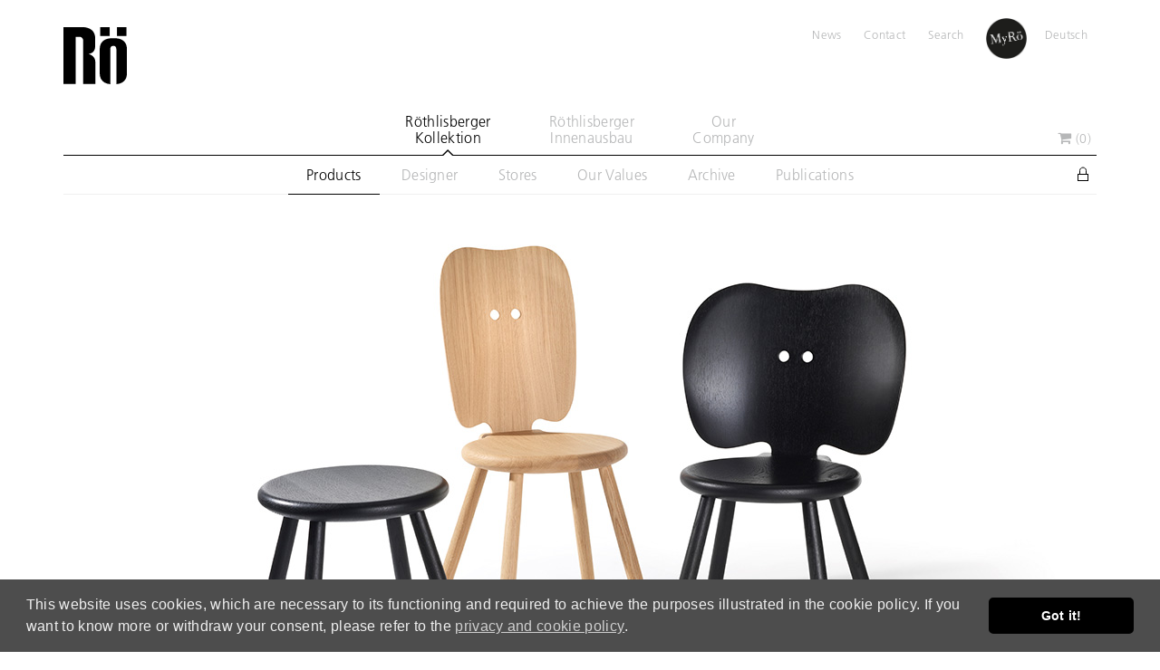

--- FILE ---
content_type: text/html; charset=utf-8
request_url: https://kollektion.roethlisberger.ch/en/produkte/webshop-1/item-1/stabelloe-17
body_size: 5206
content:
<!DOCTYPE html>
<!--[if IE 8]>			<html lang="en" class="ie ie8 " data-page-navid="shop" data-page-controller="product" data-page-action="detail" data-page-route="product-detail" data-dsgvo="passive-banner"> <![endif]-->
<!--[if IE 9]>			<html lang="en" class="ie ie9 " data-page-navid="shop" data-page-controller="product" data-page-action="detail" data-page-route="product-detail" data-dsgvo="passive-banner"> <![endif]-->
<!--[if gt IE 9]><!-->	<html lang="en" class="       " data-page-navid="shop" data-page-controller="product" data-page-action="detail" data-page-route="product-detail" data-dsgvo="passive-banner"> <!--<![endif]-->
<head prefix="og: http://ogp.me/ns# fb: http://ogp.me/ns/fb# website: http://ogp.me/ns/website#">
		<meta charset="utf-8" />
	<!--[if IE]><meta http-equiv='X-UA-Compatible' content='IE=edge,chrome=1'><![endif]-->
	<meta name="viewport" content="width=device-width, initial-scale=1, user-scalable=no" />

	
	<link rel="shortcut icon" href="/favicon.ico">

	<meta name="apple-mobile-web-app-capable" content="yes" />
	<meta name="apple-mobile-web-app-status-bar-style" content="black" />

	<title>Stabellö (17) | Item | Webshop | Röthlisberger Kollektion</title>
<meta name="apple-mobile-web-app-title" content="Stabellö (17) | Item | Webshop | Röthlisberger Kollektion">

	<meta name="description" content="Online shop orders can only be processed with a Swiss billing and delivery address. Otherwise, please contact: kollektion@roethlisberger.ch. Finish chair: &#x00b7; Solid wood/moulded plywood Oak, special natural lacquer (brightening) &#x00b7; Solid wood/moulded plywood Oak, stained black, lacquered &#x00b7; Solid wood/moulded plywood American walnut, natural lacquer Finish Stool: &#x00b7; Solid wood Oak, special natural lacquer (brightening) &#x00b7; Solid wood Oak, stained black, lacquered &#x00b7; Solid wood American walnut, natural lacquer Note: Bottom plastic glider with rubber cushioning. Wood declaration: Oak (Quercus), CH / DE / FR / HR"/>
	<meta name="keywords" content="Tomoko Azumi,Stabellö wide - Oak,Item,Stabellö wide - Oak black,Stabellö high - Oak,Stabellö high - Oak black,Stabellö stool - Oak,Stabellö stool - Oak black,Webshop"/>
						<meta property="og:description" content="Online shop orders can only be processed with a Swiss billing and delivery address. Otherwise, please contact: kollektion@roethlisberger.ch. Finish chair: &#x00b7; Solid wood/moulded plywood Oak, special natural lacquer (brightening) &#x00b7; Solid wood/moulded plywood Oak, stained black, lacquered &#x00b7; Solid wood/moulded plywood American walnut, natural lacquer Finish Stool: &#x00b7; Solid wood Oak, special natural lacquer (brightening) &#x00b7; Solid wood Oak, stained black, lacquered &#x00b7; Solid wood American walnut, natural lacquer Note: Bottom plastic glider with rubber cushioning. Wood declaration: Oak (Quercus), CH / DE / FR / HR"/>
									<meta property="og:site_name" content="Röthlisberger Kollektion"/>
									<meta property="og:type" content="product"/>
									<meta property="og:url" content="https://kollektion.roethlisberger.ch/en/produkte/webshop-1/item-1/stabelloe-17"/>
									<meta property="og:title" content="Stabellö"/>
													<meta property="og:image" content="https://kollektion.roethlisberger.ch/photo/data/stabelloe-tomoko-azumi-artikel-webshop-828-273-4.jpg?ts=1611335539"/>
												<meta property="og:image" content="https://kollektion.roethlisberger.ch/photo/data/stabelloe-tomoko-azumi-test-unterkategorie-test-hauptkategorie-426-145-2.jpg?ts=1611335539"/>
												<meta property="og:image" content="https://kollektion.roethlisberger.ch/photo/data/stabelloe-tomoko-azumi-test-unterkategorie-test-hauptkategorie-544-152-2.jpg?ts=1611335539"/>
																<meta property="product:price:amount" content="752"/>
																<meta property="product:price:currency" content="CHF"/>
															


	<link rel="alternate" hreflang="de" href="http://kollektion.roethlisberger.ch/produkte/webshop-1/item-1/stabelloe-17" />











	
	<link href="https://fonts.googleapis.com/css?family=Open+Sans:300,400%7CRaleway:300,400,500,600,700%7CLato:300,400,400italic,600,700" rel="stylesheet" type="text/css" />


	
	<link href="/assets/javascripts/vendor/bootstrap/css/bootstrap.min.css?ts=1611335539" rel="stylesheet" type="text/css" />
	

	
	<link href="/assets/javascripts/vendor/slider.revolution/css/extralayers.css?ts=1611335539" rel="stylesheet" type="text/css" />
	<link href="/assets/javascripts/vendor/slider.revolution/css/settings.css?ts=1611335539" rel="stylesheet" type="text/css" />

	
	<link href="/assets/stylesheets/essentials.css?ts=1611335539" rel="stylesheet" type="text/css" />
	<link href="/assets/stylesheets/layout.css?ts=1611335539" rel="stylesheet" type="text/css" />


	
	<link href="/assets/stylesheets/header-1.css?ts=1611335539" rel="stylesheet" type="text/css" />
	<link href="/assets/stylesheets/layout-shop.css?ts=1611335539" rel="stylesheet" type="text/css" />
	<link href="/assets/stylesheets/color_scheme/custom-color.css?ts=1611335539" rel="stylesheet" type="text/css" />
	

	<link href="/assets/stylesheets/design.css?ts=1611335539" rel="stylesheet" />
	<!--<link href="/assets/stylesheets/main.css?ts=1611335539" rel="stylesheet" />-->
	<link href="/assets/stylesheets/custom.css?ts=1611335539" rel="stylesheet" />

	

	<script type="text/javascript" src="//ajax.googleapis.com/ajax/libs/jquery/2.2.3/jquery.min.js"></script>
	<script type="text/javascript">window.jQuery || document.write('<script type="text/javascript" src="/assets/javascripts/vendor/jquery-2.2.3.min.js?ts=1611335539"><\/script>')</script>


	<script type="text/javascript">
		// first, create the object that contains
		// configuration variables
		MTIConfig = {};
		MTIConfig.UseHybrid= true;
		// next, add a variable that will control
		// whether or not FOUT will be prevented
		//MTIConfig.EnableCustomFOUTHandler = true // true = prevent FOUT
		//MTIConfig.RemoveMTIClass = true;
	</script>
	<script type="text/javascript" src="https://fast.fonts.net/jsapi/9a1ecc1b-5212-46c0-9a3c-ff969f388bc5.js"></script>
	
	<script type="text/javascript" src="/assets/javascripts/scripts2.js?ts=1611335539"></script>
	<script type="text/javascript" src="/assets/javascripts/modernizr-2.7.0.min.js?ts=1611335539"></script>
</head>

<body class="enable-animation">
	




























	

	
	
	


	<div id="wrapper">
		
					





																								
	
															
		

<header class="banner navbar navbar-default navbar-fixed-top navbar-top password-protected" role="banner">
	<div class="container">
		<div class="navbar-header">

			<a class="navbar-brand" href="https://roethlisberger.ch/en">Röthlisberger Kollektion | Röthlisberger Innenausbau</a>
			

			<div class=" hidden-xs lang-switcher pull-right">
											<ul class="language-chooser language-chooser-text qtranxs_language_chooser" id="qtranslate-chooser">

												<li class="lang-de">
				
						<a href="/produkte/webshop-1/item-1/stabelloe-17" hreflang="de" title="Deutsch (de)" class="qtranxs_text qtranxs_text_de"><span>Deutsch</span></a>
					</li>
												<li class="lang-en active">
				
						<a href="/en/produkte/webshop-1/item-1/stabelloe-17" hreflang="en" title="English (en)" class="qtranxs_text qtranxs_text_en"><span>English</span></a>
					</li>
			
		</ul>
		<div class="qtranxs_widget_end"></div>

							</div>

			<ul id="menu-headmenu" class="nav navbar-nav topnav pull-right hidden-xs">
				<li class=" menu-aktuell"><a href="https://roethlisberger.ch/en/news/">News</a></li>
				<li class="menu-kontakt"><a href="https://roethlisberger.ch/en/contact/">Contact</a></li>
				<li class="menu-suche"><a href="https://roethlisberger.ch/en/suche/">Search</a></li>
				<li class="myroe menu-">
					<a href="https://roethlisberger.ch/en/myroe/"><img src="/assets/images/myroe.png" width="45px" height="45px"></a>
				</li>
			</ul>
		</div>


		<nav id="mainnav" class=" hidden-xs collapse_ navbar-collapse_" role="navigation">
			<div class="bgmobile_"></div>
			<ul id="menu-primary-navigation" class="nav navbar-nav">
				<li class="dropdown menu-roethlisbergerkollektion active">
					<!--<a class="dropdown-toggler" data-toggle_="dropdown" data-target_="#" href="/en/produkte">Röthlisberger<br />Kollektion</a>-->
					<a class="dropdown-toggler" data-toggle_="dropdown" data-target_="#" href="https://roethlisberger.ch/en/produkte">Röthlisberger<br />Kollektion</a>
					<ul class="dropdown-menu">
						<!--<li class="menu-produkte active"><a href="/en/produkte">Products</a></li>-->
						<li class="menu-produkte active"><a href="https://roethlisberger.ch/en/produkte">Products</a></li>
						<li class="menu-designer "><a href="https://roethlisberger.ch/en/designer">Designer</a></li>
						<li class="menu-haendler"><a href="https://roethlisberger.ch/en/stores/">Stores</a></li>
						<li class="menu-unsere-werte"><a href="https://roethlisberger.ch/en/our-values/">Our Values</a></li>
						<li class="menu-archiv"><a href="https://roethlisberger.ch/en/archive/">Archive</a></li>
						<li class="menu-publikationen"><a href="https://roethlisberger.ch/en/publikationen/">Publications</a></li>
						
						<li class="login icon icon-lock menu-"><a href="https://roethlisberger.ch/en/download/">&nbsp;</a></li>
					</ul>
				</li>
				<li class="dropdown menu-roethlisbergerinnenausbau">
					<a class="dropdown-toggler" data-toggle_="dropdown" data-target_="#" href="https://roethlisberger.ch/en/projekte">Röthlisberger<br />Innenausbau</a>
					<ul class="dropdown-menu">
						<li class="menu-projekte"><a href="https://roethlisberger.ch/en/projekte">Projects</a></li>
						<li class="menu-leistungen"><a href="https://roethlisberger.ch/en/services/">Services</a></li>
					</ul>
				</li>
				<li class="dropdown menu-unserunternehmen">
					<a class="dropdown-toggler" data-toggle_="dropdown" data-target_="#" href="https://roethlisberger.ch/en/portrait/">Our<br />Company</a>
					<ul class="dropdown-menu">
						<li class="menu-portrait"><a href="https://roethlisberger.ch/en/portrait/">Portrait</a></li>
						<li class="menu-geschichte"><a href="https://roethlisberger.ch/en/history/">History</a></li>
						<li class="menu-offene-stellen"><a href="https://roethlisberger.ch/en/jobs/">Jobs</a></li>
					</ul>
				</li>
				<li class="inline-cart-content">
	<a href="/en/cart"><br /><span class="fa fa-shopping-cart"></span><span class="small"> (0)</span></a>
</li>
			</ul>
		</nav>

	</div>
</header>

<button type="button" class="navbar-toggle collapsed" data-toggle="collapse" data-target=".navbar-collapse">
	<span class="sr-only">Toggle navigation</span>
	<span class="icon-bar"></span>
	<span class="icon-bar"></span>
	<span class="icon-bar"></span>
</button>

<nav id="mobilenav" class="visible-xs" role="navigation">
	<div class="bgmobile_"></div>
	<ul id="menu-primary-navigation-1" class="nav navbar-nav">
		<li class="inline-cart-content">
	<a href="/en/cart"><br /><span class="fa fa-shopping-cart"></span><span class="small"> (0)</span></a>
</li>
		<li class="dropdown menu-roethlisbergerkollektion active">
			<a class="dropdown-toggler" data-toggle_="dropdown" data-target_="#" href="https://roethlisberger.ch/en/produkte">Röthlisberger<br />Kollektion</a>
			<ul class="dropdown-menu">
				<li class="menu-produkte active"><a href="https://roethlisberger.ch/en/produkte">Products</a></li>
				<li class="menu-designer "><a href="https://roethlisberger.ch/en/designer">Designer</a></li>
				<li class="menu-haendler"><a href="https://roethlisberger.ch/en/stores/">Stores</a></li>
				<li class="menu-unsere-werte"><a href="https://roethlisberger.ch/en/our-values/">Our Values</a></li>
				<li class="menu-archiv"><a href="https://roethlisberger.ch/en/archive/">Archive</a></li>
				<li class="menu-publikationen"><a href="https://roethlisberger.ch/en/publikationen/">Publications</a></li>
				
				<li class="login icon icon-lock menu-"><a href="https://roethlisberger.ch/en/download/">&nbsp;</a></li>
			</ul>
		</li>
		<li class="dropdown menu-roethlisbergerinnenausbau">
			<a class="dropdown-toggler" data-toggle_="dropdown" data-target_="#" href="https://roethlisberger.ch/en/projekte">Röthlisberger<br />Innenausbau</a>
			<ul class="dropdown-menu">
				<li class="menu-projekte"><a href="https://roethlisberger.ch/en/projekte">Projects</a></li>
				<li class="menu-leistungen"><a href="https://roethlisberger.ch/en/services/">Services</a></li>
			</ul>
		</li>
		<li class="dropdown menu-unserunternehmen">
			<a class="dropdown-toggler" data-toggle_="dropdown" data-target_="#" href="https://roethlisberger.ch/en/portrait/">Our<br />Company</a>
			<ul class="dropdown-menu">
				<li class="menu-portrait"><a href="https://roethlisberger.ch/en/portrait/">Portrait</a></li>
				<li class="menu-geschichte"><a href="https://roethlisberger.ch/en/history/">History</a></li>
				<li class="menu-offene-stellen"><a href="https://roethlisberger.ch/en/jobs/">Jobs</a></li>
			</ul>
		</li>
	</ul>
	<ul id="menu-headmenu-1" class="nav navbar-nav ">
		<li class="menu-aktuell"><a href="https://roethlisberger.ch/en/news/">News</a></li>
		<li class="menu-kontakt"><a href="https://roethlisberger.ch/en/contact/">Contact</a></li>
		<li class="menu-suche"><a href="https://roethlisberger.ch/en/suche/">Search</a></li>
		<li class="myroe menu-">
			<a href="https://roethlisberger.ch/en/myroe/"><img src="/assets/images/myroe.png" width="45px" height="45px"></a>
		</li>
	</ul>

					<ul class="language-chooser language-chooser-text qtranxs_language_chooser" id="qtranslate-chooser">

												<li class="lang-de">
				
						<a href="/produkte/webshop-1/item-1/stabelloe-17" hreflang="de" title="Deutsch (de)" class="qtranxs_text qtranxs_text_de"><span>Deutsch</span></a>
					</li>
												<li class="lang-en active">
				
						<a href="/en/produkte/webshop-1/item-1/stabelloe-17" hreflang="en" title="English (en)" class="qtranxs_text qtranxs_text_en"><span>English</span></a>
					</li>
			
		</ul>
		<div class="qtranxs_widget_end"></div>

	
	<div class="qtranxs_widget_end"></div>
</nav>

		
	
				
		 


		
		
		














					<section class="page-header page-header-xs  sr-only">
			<div class="container">

				
				<h1>
											Stabellö
									</h1>

				
				

			</div>
		</section>
		

	


		

		<a class="sr-only" href="#main-content">Skip to main content</a>
		

	


	



	
	<section id="main-section">
	<div id="main-container" class="container">
	    <div id="main-content">
	        
		
	<div id="shop">
		
	<div class="product-listings">
																										
<article class="single-produkte produkte type-produkte status-closed has-post-thumbnail hentry">
	<header class="sr-only">
		<h1 class="entry-titleXY">Stabellö <span class="small">Tomoko Azumi</span>	</header>


																																	
	
        
	<div class="owl-carousel buttons-autohide controlls-over " data-plugin-options='{"stopOnHover":true, "slideSpeed":1500, "autoPlay": false, "items": 1, "autoHeight": false, "navigation": true, "pagination": true}'><!-- transitionStyle: fade, backSlide, goDown, fadeUp,  -->
        			<div class="text-center">
                					<img src="/photo/data/stabelloe-tomoko-azumi-test-unterkategorie-test-hauptkategorie-426-145-2.jpg?ts=1611335539" alt="Stabellö - 0" class="img-responsive margin-center" style="width:100%;" />
                    			</div>
        			<div class="text-center">
                					<img src="/photo/data/stabelloe-tomoko-azumi-test-unterkategorie-test-hauptkategorie-544-152-2.jpg?ts=1611335539" alt="Stabellö - 1" class="img-responsive margin-center" style="width:100%;" />
                    			</div>
        	</div>

	<!-- /OWL CAROUSEL -->





	<div class="entry-content">

		<div class="row clip">
			
			<div class="col-xs-12 col-sm-6 border-right">
				<h2>Stabellö</h2>

									<div class="margin-bottom-10">
						Online shop orders can only be processed with a Swiss billing and delivery address. Otherwise, please contact: kollektion@roethlisberger.ch.<br/><br/>Finish chair:<br/>&#x00b7; Solid wood/moulded plywood Oak, special natural lacquer (brightening)<br/>&#x00b7; Solid wood/moulded plywood Oak, stained black, lacquered<br/>&#x00b7; Solid wood/moulded plywood American walnut, natural lacquer<br/><br/>Finish Stool:<br/>&#x00b7; Solid wood Oak, special natural lacquer (brightening)<br/>&#x00b7; Solid wood Oak, stained black, lacquered<br/>&#x00b7; Solid wood American walnut, natural lacquer<br/><br/>Note:<br/>Bottom plastic glider with rubber cushioning.<br/><br/>Wood declaration:<br/>Oak (Quercus), CH / DE / FR / HR
					</div>
				
							</div>

			<div class="col-sm-6 border-left-fix">
				<div class="border-top visible-xs"></div>

				<div class="margin-top-20">
					
					<div class="pull-right" style="margin-top: -11px;">
															<a class="btn btn-default" href="mailto:kollektion@roethlisberger.ch?subject=Stabell%C3%B6%20%2817%29&body=" >Questions about the product?</a>
	</div>

<div class="cart-actions" data-model="none">
	<form name="product" action="/en/produkte/webshop-1/item-1/stabelloe-17" method="POST" class="generic-form ajax-form form-add-to-cart margin-bottom-10">
    
		
		    



		<div class="price">
				
	<div data-field-depends="format modelId">
    <div class="shop-item-price h2 h2img" name="price">
				CHF&nbsp;752.00    </div>
    
	<div class="border-top margin-top-10 margin-bottom-10"></div>
</div>


		</div>

		


										
		
					
					
		
	
	
	<div class='form-group  required' data-field-depends="format color" data-meta-name="modelId" data-meta-type="hidden">
		
					<input class="form-control " id="product-modelId-x" name="modelId" value="25" type="hidden"  />
							
						<span class="help-block"></span>
		
	</div>


													
					
					
		
	
	
	<div class='form-group  required' data-meta-name="itemId" data-meta-type="hidden">
		
					<input class="form-control " id="product-itemId-x" name="itemId" value="17" type="hidden"  />
							
						<span class="help-block"></span>
		
	</div>

													
					
					
		
	
	
	<div class='form-group  required' data-meta-name="format" data-meta-type="readonly">
		
											<label class="control-label " for="product-format-x">Format<span class="required-field"> *</span></label>
								<div class="form-static-text">Item</div>
				<input class="form-control " id="product-format-x" name="format" value="1076" type="hidden"  />
							
						<span class="help-block"></span>
		
	</div>

													
		
					
					
		
	
	
	<div class='form-group  required' data-field-depends="format" data-meta-name="color" data-meta-type="select">
		
														<label class="control-label " for="product-color-x">Details<span class="required-field"> *</span></label>
								<select class="form-control  " id="product-color-x" name="color" >
																		
							<option value="9" selected="selected">Stabellö wide - Oak</option>
													
							<option value="11" >Stabellö wide - Oak black</option>
													
							<option value="10" >Stabellö high - Oak</option>
													
							<option value="12" >Stabellö high - Oak black</option>
													
							<option value="13" >Stabellö stool - Oak</option>
													
							<option value="14" >Stabellö stool - Oak black</option>
															</select>
										
						<span class="help-block"></span>
		
	</div>


													
		
					
					
		
	
	
	<div class='form-group  required' data-field-depends="format color" data-meta-name="amount" data-meta-type="number">
		
														<label class="control-label " for="product-amount-x">Quantity<span class="required-field"> *</span></label>
													<input class="form-control " id="product-amount-x" name="amount" value="1" type="text" min="1" max="100" />
														
							
				<span class="help-block"></span>
		
	</div>


															
		


		
		
		    


<button class="btn btn-primary " type="submit" name="submitButton" value="product" data-original-title="Added to cart" data-field-depends="format modelId">Add to cart</button>



		<div class="form-group"></div>
		<div></div>

	
    
            <input type="hidden" name="form" value="product"/>
    </form>

</div>
	<div><span class="bold">Lieferzeit:</span> 6 weeks</div>

					
				</div>
			</div>

		</div>

















		









	</div>
	<!-- entry-content -->

</article>
	</div>

	</div>

	
	    </div>
	</div>
</section>




	
	
	


							





																								
	
															
		

<footer class="content-info" role="contentinfo"><div class="container hidden-xs"><div class="row"><div class="col-sm-12"><div class="border-top"></div><ol class="breadcrumb"><li><a href="https://roethlisberger.ch/en" class="bc_home"></a></li><li class="pfad">Röthlisberger Kollektion</li><li class="pfad active">Products</li><li class="toplink icon icon-up-simple pull-right"></li></ol></div></div></div><div class="footermenu "><div class="container"><nav class="collapse_ navbar-collapse_" role="navigation"><ul id="menu-footermenu" class="nav row"><li class="h3 col-sm-3  dropdown menu-kollektion"><a class="dropdown-toggler" data-toggle_="dropdown" data-target_="#" href="#">Kollektion</a><ul class="dropdown-menu"><!--<li class=" menu-produkte active"><a href="/en/produkte">Products</a></li>--><li class=" menu-produkte active"><a href="https://roethlisberger.ch/en/produkte">Products</a></li><li class="menu-designer"><a href="https://roethlisberger.ch/en/designer">Designer</a></li><li class="menu-haendler"><a href="https://roethlisberger.ch/en/stores/">Stores</a></li><li class="menu-unsere-werte"><a href="https://roethlisberger.ch/en/our-values/">Our Values</a></li><li class="menu-archiv"><a href="https://roethlisberger.ch/en/archive/">Archive</a></li><li class="menu-publikationen"><a href="https://roethlisberger.ch/en/publikationen/">Publications</a></li><li class="menu-download"><a href="https://roethlisberger.ch/en/download/">Download</a></li></ul></li><li class="h3 col-sm-3 dropdown menu-innenausbau"><a class="dropdown-toggler" data-toggle_="dropdown" data-target_="#" href="#">Innenausbau</a><ul class="dropdown-menu"><li class="menu-projekte"><a href="https://roethlisberger.ch/en/projekte">Projects</a></li><li class="menu-leistungen"><a href="https://roethlisberger.ch/en/services/">Services</a></li></ul></li><li class="h3 col-sm-3 dropdown menu-unternehmen"><a class="dropdown-toggler" data-toggle_="dropdown" data-target_="#" href="#">Company</a><ul class="dropdown-menu"><li class="menu-portrait"><a href="https://roethlisberger.ch/en/portrait/">Portrait</a></li><li class="menu-geschichte"><a href="https://roethlisberger.ch/en/history/">History</a></li><li class="menu-offene-stellen"><a href="https://roethlisberger.ch/en/jobs/">Jobs</a></li></ul></li><li class="h3 col-sm-3 dropdown menu-allgemein"><a class="dropdown-toggler" data-toggle_="dropdown" data-target_="#" href="#">Header</a><ul class="dropdown-menu"><li class=" menu-aktuell"><a href="https://roethlisberger.ch/en/news/">News</a></li><li class="menu-kontakt"><a href="https://roethlisberger.ch/en/contact/">Contact</a></li><li class="menu-suche"><a href="https://roethlisberger.ch/en/suche/">Search</a></li><li class="menu-myroe"><a href="https://roethlisberger.ch/en/myroe/">MyRö</a></li></ul></li></ul></nav><a class="icon icon-instagram" href="https://instagram.com/roethlisbergerkollektion" target="_blank"></a> &nbsp;<a class="icon icon-youtube" href="https://www.youtube.com/user/RoethlisbergerCH" target="_blank"></a> &nbsp;
</div></div><div class="footerbar "><div class="container"><div class="row"><div class="col-sm-9"><p>© 2018 Röthlisberger Schreinerei AG, Sägeweg 11, 3073, Gümligen, Schweiz, T +41 31 950 21 30 / 40</p></div><div class="col-sm-3"><a class="pull-right" href="https://roethlisberger.ch/en/credits/">Credits</a></div></div></div></div></footer>
	</div>

	
	<a href="#" id="toTop"></a>


	


						<script type="text/javascript" src="//s7.addthis.com/js/300/addthis_widget.js"></script>
			
	
	<script type="text/javascript">var plugin_path = '/assets/javascripts/vendor/';</script>
	
	<script type="text/javascript" src="/assets/javascripts/scripts.js?ts=1611335539"></script>

	
	<script type="text/javascript" src="/assets/javascripts/vendor/slider.revolution/js/jquery.themepunch.tools.min.js?ts=1611335539"></script>
	<script type="text/javascript" src="/assets/javascripts/vendor/slider.revolution/js/jquery.themepunch.revolution.min.js?ts=1611335539"></script>
	<script type="text/javascript" src="/assets/javascripts/view/demo.revolution_slider.js?ts=1611335539"></script>

	
	<script type="text/javascript" src="/assets/javascripts/view/demo.shop.js?ts=1611335539"></script>

	<script type="text/javascript" src="/assets/javascripts/vendor/jquery-match-height/jquery.matchHeight-min.js?ts=1611335539"></script>

	<script type="text/javascript" src="/assets/javascripts/main.js?ts=1611335539"></script>
	<script type="text/javascript" src="/assets/javascripts/design.js?ts=1611335539"></script>
	<script type="text/javascript" src="/assets/javascripts/custom.js?ts=1611335539"></script>

	</body>
</html>


--- FILE ---
content_type: text/css; charset=utf-8
request_url: https://kollektion.roethlisberger.ch/assets/stylesheets/color_scheme/custom-color.css?ts=1611335539
body_size: 3110
content:
/*
 * Copyright (C) Dublin IT GmbH, Zurich, CH - All Rights Reserved
 * Unauthorized copying of this file, via any medium is strictly prohibited
 * Proprietary and confidential
 * February 2016
 */

/** Light Grey #9E9E9E
 **************************************************************** **/
	::selection {
		background: #9E9E9E;
	}
	::-moz-selection {
		background: #9E9E9E; /* Firefox */
	}
	::-webkit-selection {
		background: #9E9E9E; /* Safari */
	}


	a,
	a:focus:not(.btn),
	section.dark a,
	#slidetop a:hover,
	h1 > span,
	h2 > span,
	h3 > span,
	h4 > span,
	h5 > span,
	h6 > span,
	.pagination>li>a,
	.pagination>li>a:hover,
	.pagination>li>span,
	ul.list-links>li>a:hover,
	#sidepanel ul li a[data-toggle="collapse"],
	#sidepanel ul li a[data-toggle="collapse"]:hover,
	#sidepanel ul li a:hover,
	.menu-list ul li a:hover, 		/* header-0.css */
	.menu-list ul li.active a, 		/* header-0.css */
	#menu_overlay_close:hover, 	/* header-0.css */
	#topMain.nav-pills>li.active>a>span.topMain-icon,
	#page-menu.page-menu-light ul>li:hover>a>i,
	#page-menu.page-menu-dark ul>li:hover>a>i,
	#page-menu.page-menu-transparent ul>li:hover>a>i,
	#page-menu.page-menu-light ul>li.active>a>i,
	#page-menu.page-menu-dark ul>li.active>a>i,
	#page-menu.page-menu-transparent ul>li.active>a>i,
	.tp-caption.block_white,
	section span.theme-color,
	section em.theme-color,
	section i.theme-color,
	section b.theme-color,
	section div.theme-color,
	section p.theme-color,
	.owl-carousel.featured a.figure>span>i,
	.owl-carousel.featured a:hover,
	figure.zoom>a.lightbox:hover,
	#portfolio h2>a:hover,
	#portfolio h3>a:hover,
	#portfolio h4>a:hover,
	#portfolio h5>a:hover,
	#portfolio h6>a:hover,
	.tab-post a:hover,
	.tag:hover>span.txt,
	section.dark .tag:hover>span.txt,
	ul.widget-twitter li>small>a:hover,
	.blog-post-item h2>a:hover,
	.blog-post-item h3>a:hover,
	.blog-post-item h4>a:hover,
	.blog-post-item h5>a:hover,
	.item-box .item-hover .inner .ico-rounded:hover>span,
	ul.side-nav>li:hover>a,
	ul.side-nav>li a:hover,
	ul.side-nav>li.active>a,
	a.href-reset:hover,
	a.href-reset.active,
	.href-reset a.active,
	.href-reset a:hover,
	.href-reset a.active,
	.price-clean-popular h4,
	.box-icon.box-icon-color i,
	.switch-primary.switch-round > input:checked + .switch-label:after,
	section.dark .nav-tabs.nav-clean>li.active>a {
		color: #9E9E9E;
	}

	#sidepanel.sidepanel-theme-color,
	div.alert.alert-theme-color,
	div.alert.alert-primary,
	span.badge-default,
	span.label-default,
	.list-group-item.active>.badge.badge-default,
	.nav-tabs.nav-alternate>li.active>a,
	.datepicker table tr td.active.active,
	.callout-theme-color,
	.progress-bar-primary,
	.toast-primary,
	.owl-theme .owl-controls .owl-page span,
	.open>.dropdown-toggle.btn-primary,
	.btn-primary,
	.btn-primary:hover,
	.btn-primary:active,
	.btn-primary:focus,
	.pagination>.active>a,
	.pagination>.active>a:hover,
	#header li.quick-cart .quick-cart-box a.btn,
	#header li.quick-cart .quick-cart-box a.btn:hover, /* used by dark & transparent header */
	#topMain.nav-pills>li.active>a>span.theme-color ,
	.ei-slider-thumbs li.ei-slider-element,			/* elastic slider active indicator */
	.flex-control-paging li a.flex-active,				/* flex slider bullets */
	.tp-caption.block_theme_color,
	.tp-bullets.simplebullets.round .bullet.selected,
	i.ico-color,
	.caption-primary,
	.shop-list-options .btn.active,
	.box-static.box-color,
	.switch.switch-primary > input:checked + .switch-label,
	.fancy-file-upload.fancy-file-primary>span.button,
	.primary-slider .ui-slider .ui-slider-handle:before,
	.primary-slider .ui-slider .ui-slider-range,
	.ribbon-inner,
	.info-bar.info-bar-color,
	.music-album-title:hover,
	.inews-item .inews-thumbnail .inews-sticky,
	.btn>.new-primary,
	#progressBar #bar,								/* OWL */
	#page-menu,
	#page-menu ul {
		background-color:#9E9E9E;
	}

	/* !important required */
	#music-player .mejs-controls .mejs-time-rail .mejs-time-current,
	#music-player .mejs-controls .mejs-horizontal-volume-slider .mejs-horizontal-volume-current,
	section .theme-background,
	.swiper-pagination-bullet-active {
		background-color:#9E9E9E !important;
	}
	.inews-content-inner h3>a,
	div.side-nav ul>li:hover>a,
	div.side-nav ul>li.active>a,
	ul.side-nav li.active>a,
	.pagination.pagination-simple>li.active>a,
	div.side-nav ul.list-group-bordered>li>a:hover,
	section .theme-color {
		color:#9E9E9E !important;
	}

	.primary-slider .ui-slider .ui-slider-handle,
	.switch.switch-primary > input:checked + .switch-label,
	.timeline_center li h3:before,
	.timeline_center:after,
	a.thumbnail.active,
	a.thumbnail:hover,
	.hvr-reveal:before,
	.btn-primary,
	.btn-primary:hover,
	.btn-primary:active,
	.btn-primary:focus {
		border-color:#9E9E9E;
	}

	.open>.dropdown-toggle.btn-primary,
	.btn-primary,
	.btn-primary:active,
	.btn-primary:focus,
	.btn-primary:hover,
	.pagination>.active>a,
	.pagination>.active>a:hover {
		border-color: #9E9E9E;
	}

	#topNav ul.dropdown-menu { /* submenu border top color */
		border-top-color:#9E9E9E;
	}
	section.featured-grid div.row>div .ribbon:before,
	.modal-content {
		border-top-color:#9E9E9E;
	}

	#topNav ul.dropdown-menu {
		border-color: #9E9E9E #fff #fff;
	}
	#topNav div.submenu-dark ul.dropdown-menu {
		border-color: #9E9E9E #3F3F3F #3F3F3F;
	}
	#topNav div.submenu-color ul.dropdown-menu {
		border-color: #9E9E9E #3F3F3F #3F3F3F;
	}
	#topMain li.search .search-box {
		border-top: #9E9E9E 2px solid;
	}


	/* COLOR DROP DOWN MENU */
	#topNav div.submenu-color ul.dropdown-menu {
		background-color:#9E9E9E;
	}
	#topNav div.submenu-color ul.dropdown-menu {
		border-color: #888 #9E9E9E #9E9E9E;
	}

	#topNav div.submenu-color ul.dropdown-menu a.dropdown-toggle {
		background-image: url('../../images/submenu_light.png');
	}
	#topNav div.submenu-color ul.dropdown-menu li.active>a,
	#topNav div.submenu-color ul.dropdown-menu li.active:hover>a,
	#topNav div.submenu-color ul.dropdown-menu li.active:focus>a,
	#topNav div.submenu-color ul.dropdown-menu li:hover>a,
	#topNav div.submenu-color ul.dropdown-menu li:focus>a,
	#topNav div.submenu-color ul.dropdown-menu li:focus>a {
		color:#fff;
		background-color:rgba(0,0,0,0.15);
	}
	#topNav div.submenu-color ul.dropdown-menu li.divider {
		background-color:rgba(255,255,255,0.3);
	}
	#topNav div.submenu-color ul.dropdown-menu>li a {
		color:#fff;
	}
	#topNav div.submenu-color #topMain>li.mega-menu div.row div>ul>li>span {
		color:#fff;
	}
	#topNav div.submenu-color #topMain>li.mega-menu div.row div {
		border-left: rgba(0,0,0,0.2) 1px solid;
	}


	/* Theme Color Section */
	section.theme-color,
	section.theme-color div.heading-title.heading-dotted h1,
	section.theme-color div.heading-title.heading-dotted h2,
	section.theme-color div.heading-title.heading-dotted h3,
	section.theme-color div.heading-title.heading-dotted h4,
	section.theme-color div.heading-title.heading-dotted h5,
	section.theme-color div.heading-title.heading-dotted h6 {
		color:#fff;
		background-color: #9E9E9E;
	}
	section.theme-color div.heading-title h1,
	section.theme-color div.heading-title h2,
	section.theme-color div.heading-title h3,
	section.theme-color div.heading-title h4,
	section.theme-color div.heading-title h5,
	section.theme-color div.heading-title h6 {
		background-color: #9E9E9E;
	}
	section.theme-color div.heading-title h1 span,
	section.theme-color div.heading-title h2 span,
	section.theme-color div.heading-title h3 span,
	section.theme-color div.heading-title h4 span,
	section.theme-color div.heading-title h5 span,
	section.theme-color div.heading-title h6 span {
		color:#fff;
	}
	section.theme-color a {
		color:#fff;
		text-decoration:none;
	}
	section.theme-color a:hover {
		color:#111;
	}
	section.theme-color pre {
		background-color:rgba(0,0,0,0.1);
	}
	section.theme-color div.heading-border-bottom.heading-color {
	  border-bottom-color:rgba(255,255,255,0.5);
	}




/**	Vertical Menu
*************************************************** **/
body.menu-vertical #mainMenu.sidebar-vertical .sidebar-nav .navbar li:hover>a,
body.menu-vertical #mainMenu.sidebar-vertical .dropdown-menu>.active>a,
body.menu-vertical #mainMenu.sidebar-vertical .dropdown-menu>.active>a:focus,
body.menu-vertical #mainMenu.sidebar-vertical .dropdown-menu>.active>a:hover,
body.menu-vertical #mainMenu.sidebar-vertical .navbar-default .navbar-nav>.active>a,
body.menu-vertical #mainMenu.sidebar-vertical .sidebar-nav .navbar li:hover>a {
	color:#9E9E9E !important;
}





/**	[Shortcode] Buttons
*************************************************** **/
section.dark .btn-default:hover {
	color: #9E9E9E;
	background-color:rgba(0,0,0,0.3);
}


/**	[Shortcode] Page Header
*************************************************** **/
	section.page-header .breadcrumb a:hover  {
		color: #9E9E9E !important;
		text-decoration:none;
	}


/**	[Shortcode] Dividers
*************************************************** **/
	div.divider.divider-color i {
		color:#fff;
	}
	div.divider.divider-color:before,
	div.divider.divider-color:after {
		border-top:#9E9E9E 1px solid;
	}
	div.divider.divider-color i {
		color:#9E9E9E;
	}
	div.divider.divider-circle.divider-color i {
		color:#fff;
		background-color: #9E9E9E;
	}
	div.divider.divider-border>a:hover>i {
		color:#9E9E9E;
	}


/**	[Shortcode] Headings
*************************************************** **/
	div.heading-title.heading-line-single.heading-color:before,
	div.heading-title.heading-line-double.heading-color:before {
		border-color:#9E9E9E;
	}
	div.heading-border-bottom.heading-color {
		border-bottom-color:#9E9E9E;
	}
	div.heading-title.heading-border.heading-color,
	div.heading-title.heading-border.heading-inverse.heading-color {
		border-color:#9E9E9E;
	}
	section.dark div.heading-title.heading-border-bottom {
		border-bottom-color:#9E9E9E;
	}

/**	[Shortcode] Icon Boxes
*************************************************** **/
.box-icon a.box-icon-title:hover>h2 {
	color:#9E9E9E;
}
.box-icon a.box-icon-title:hover>i {
	color:#fff;
	background-color:#9E9E9E;
}
.box-icon a.box-icon-more {
	color:#111;
}
.box-icon a.box-icon-more:hover,
section.dark .box-icon a.box-icon-more:hover {
	color:#9E9E9E;
}

.box-video a.box-video-title:hover h2,
.box-video a.box-image-title:hover h2 {
	color:#9E9E9E;
}

.box-flip .box2 {
	color:#fff;
	background-color:#9E9E9E;
}

.box-flip .box2 h1,
.box-flip .box2 h2,
.box-flip .box2 h3,
.box-flip .box2 h4,
.box-flip .box2 h5,
.box-flip .box2 h6 {
	color:#fff;
}

.box-static.box-border-top {
	border-color:#9E9E9E;
}



/**	[Shortcode] Navigations
*************************************************** **/
.navbar-primary {
	border-color:#9E9E9E !important;
	background-color:#9E9E9E !important;
}


/**	[Shortcode] Paginations
*************************************************** **/
section.dark .pagination > li.active>a,
.pagination > li.active>a {
	border-color:#9E9E9E;
	background-color:#9E9E9E;
}


/** [Shortcode] Process Steps
*************************************************** **/
.process-wizard-primary > .process-wizard-step > .process-wizard-dot,
.process-wizard-primary > .process-wizard-step > .progress > .progress-bar {
	background:#9E9E9E;
}
.process-wizard-primary > .process-wizard-step > .process-wizard-dot:after {
	background-color:rgba(0,0,0,0.4);
}

ul.process-steps li.active a,
ul.process-steps li.active a:focus,
ul.process-steps li.active:hover>a {
	background-color:#9E9E9E !important;
	border-color:#9E9E9E !important;
}

ul.process-steps li.active h1,
ul.process-steps li.active h2,
ul.process-steps li.active h3,
ul.process-steps li.active h4,
ul.process-steps li.active h5,
ul.process-steps li.active h6 {
	color:#9E9E9E;
}



/** [Shortcode] Process Steps
*************************************************** **/
div.mega-price-table .pricing-title,
div.mega-price-table .pricing-head,
div.mega-price-table .pricing.popular {
	background-color:#9E9E9E;
}


div.mega-price-table .pricing:hover h4,
div.mega-price-table .pricing-table i.fa {
	color:#9E9E9E;
}



/** Styled Icons
 **************************************************************** **/
section.dark i.ico-hover:hover,
i.ico-hover:hover {
	background-color:#9E9E9E;
	border-color:#9E9E9E;
}


/** [Shortcode] Tabs
 **************************************************************** **/
.nav-tabs.nav-top-border>li.active>a,
.nav-tabs.nav-top-border>li.active>a:hover {
	border-top-color:#9E9E9E !important;
}
.nav-tabs.nav-bottom-border>li.active>a,
.nav-tabs.nav-bottom-border>li.active>a:hover {
	border-bottom-color:#9E9E9E !important;
}
.nav-tabs.nav-alternate>li.active>a {
	background-color: #9E9E9E !important;
}
.nav-tabs>li.active>a {
	color: #9E9E9E !important;
}



/** Sky Forms
 **************************************************************** **/
/**/
/* normal state */
/**/
.sky-form .toggle i:before {
	background-color: #9E9E9E;
}
.sky-form .button {
	background-color: #9E9E9E;
}


/**/
/* checked state */
/**/
.sky-form .radio input + i:after {
	background-color: #9E9E9E;
}
.sky-form .checkbox input + i:after {
	color: #9E9E9E;
}
.sky-form .radio input:checked + i,
.sky-form .checkbox input:checked + i,
.sky-form .toggle input:checked + i {
	border-color: #9E9E9E;
}
.sky-form .rating input:checked ~ label {
	color: #9E9E9E;
}


/** Hover Buttons
 **************************************************************** **/
.hvr-border-fade:hover, .hvr-border-fade:focus, .hvr-border-fade:active {
    box-shadow: inset 0 0 0 4px #9E9E9E, 0 0 1px rgba(0, 0, 0, 0);
}
.hvr-fade:hover, .hvr-fade:focus, .hvr-fade:active,
.hvr-back-pulse:hover, .hvr-back-pulse:focus, .hvr-back-pulse:active,
.hvr-sweep-to-right:before,
.hvr-sweep-to-left:before,
.hvr-sweep-to-bottom:before,
.hvr-sweep-to-top:before,
.hvr-bounce-to-right:before,
.hvr-bounce-to-left:before,
.hvr-bounce-to-bottom:before,
.hvr-bounce-to-top:before ,
.hvr-radial-out:before,
.hvr-radial-in,
.hvr-rectangle-in,
.hvr-rectangle-out:before,
.hvr-shutter-in-horizontal,
.hvr-shutter-out-horizontal:before,
.hvr-shutter-in-vertical,
.hvr-shutter-out-vertical:before,
.hvr-underline-from-left:before,
.hvr-underline-from-center:before,
.hvr-underline-from-right:before,
.hvr-overline-from-left:before,
.hvr-overline-from-center:before,
.hvr-overline-from-right:before,
.hvr-underline-reveal:before,
.hvr-overline-reveal:before {
	background-color: #9E9E9E;
}


--- FILE ---
content_type: text/css; charset=utf-8
request_url: https://kollektion.roethlisberger.ch/assets/stylesheets/custom.css?ts=1611335539
body_size: 5250
content:
/* UNDOs */

body > #toTop {
	display: none !important;
}

h3, .h3 {
	letter-spacing: inherit;
}
body {
	text-rendering: geometricPrecision;
}
body,
h1, h2, h3, h4, h5, h6, .h1, .h2, .h3, .h4, .h5, .h6 {
	-webkit-font-smoothing: initial;
}

section#main-section {
	padding-top: 40px;
	padding-bottom: 40px;
    border-bottom: 0;
}



/* ADJUSTED COPY from roethlisberger.ch */



h1, h2, h3, h4, h5, h6, .h1, .h2, .h3, .h4, .h5, .h6 {
	font-family: inherit;
	font-weight: 500;
	line-height: 1.1;
	color: inherit
}

h1 small, h2 small, h3 small, h4 small, h5 small, h6 small, .h1 small, .h2 small, .h3 small, .h4 small, .h5 small, .h6 small, h1 .small, h2 .small, h3 .small, h4 .small, h5 .small, h6 .small, .h1 .small, .h2 .small, .h3 .small, .h4 .small, .h5 .small, .h6 .small {
	font-weight: normal;
	line-height: 1;
	color: #999
}

h1, .h1, h2, .h2, h3, .h3 {
	margin-top: 20px;
	margin-bottom: 10px
}

h1 small, .h1 small, h2 small, .h2 small, h3 small, .h3 small, h1 .small, .h1 .small, h2 .small, .h2 .small, h3 .small, .h3 .small {
	font-size: 65%
}

h4, .h4, h5, .h5, h6, .h6 {
	margin-top: 10px;
	margin-bottom: 10px
}

h4 small, .h4 small, h5 small, .h5 small, h6 small, .h6 small, h4 .small, .h4 .small, h5 .small, .h5 .small, h6 .small, .h6 .small {
	font-size: 75%
}

h1, .h1 {
	font-size: 36px
}

h2, .h2 {
	font-size: 30px
}

h3, .h3 {
	font-size: 24px
}

h4, .h4 {
	font-size: 18px
}

h5, .h5 {
	font-size: 14px
}

h6, .h6 {
	font-size: 12px
}

p {
	margin: 0 0 10px
}

.navbar-default {
	background: #fff;
	border: 0;
	margin: 0;
	width: 100%;
	min-height: 43px;
	-webkit-box-shadow: 0 1px 10px rgba(0, 0, 0, 0.25);
	-moz-box-shadow: 0 1px 10px rgba(0, 0, 0, 0.25);
	-ms-box-shadow: 0 1px 10px rgba(0, 0, 0, 0.25);
	box-shadow: 0 1px 10px rgba(0, 0, 0, 0.25)
}


.griditem {
	transition: all .2s ease-in-out;
	-webkit-transition: all .2s ease-in-out;
	-moz-transition: all .2s ease-in-out;
	-ms-transition: all .2s ease-in-out;
	-o-transition: all .2s ease-in-out
}

.single-produkte .icon-download, .videoplayer {
	display: inline-block;
	padding-top: 1.5em
}


.navbar-header {
	float: none;
	position: relative
}

.navbar-brand {
	background: url("/assets/images/logo.png") no-repeat;
	background: url("/assets/images/logo.svg") no-repeat;
	display: block;
	left: 15px;
	margin: 0;
	overflow: hidden;
	padding: 0;
	position: absolute;
	text-indent: -9999em;
	top: 10px;
	background-size: 25px auto;
	height: 25px;
	width: 30px
}

#qtranslate-chooser {
	list-style: none;
	margin: 0;
	padding: 0
}

#qtranslate-chooser a {
	text-decoration: none
}

#qtranslate-chooser .active {
	display: none
}

#pagewrap {
	overflow-x: hidden
}

.navbar-toggle, .navbar-toggle:hover, .navbar-toggle:focus {
	background: transparent;
	border: none;
	margin-right: 0;
	margin-top: 0;
	z-index: 1032;
	position: fixed;
	top: 5px;
	right: 5px
}

.navbar-toggle .icon-bar {
	-webkit-border-radius: 0;
	-moz-border-radius: 0;
	border-radius: 0;
	display: block;
	height: 2px;
	width: 25px;
	background-color: #000
}

.navbar-toggle .icon-bar + .icon-bar {
	margin-top: 5px
}

.navbar-toggle.in .icon-bar {
	background-color: #fff
}

#mobilenav {
	position: fixed;
	top: 0px;
	right: -260px;
	background-color: #000;
	height: 100% !important;
	margin: 0;
	max-height: inherit !important;
	width: 260px;
	z-index: 1031;
	transition: all .2s ease-in-out;
	-webkit-transition: all .2s ease-in-out;
	-moz-transition: all .2s ease-in-out;
	-ms-transition: all .2s ease-in-out;
	-o-transition: all .2s ease-in-out;
	-webkit-backface-visibility: hidden;
	backface-visibility: hidden;
	-webkit-transform: translateZ(0);
	-webkit-transform: translate3d(0, 0, 0);
	overflow: auto
}

#mobilenav.in {
	right: 0px;
	display: block;
	transition: all .2s ease-in-out;
	-webkit-transition: all .2s ease-in-out;
	-moz-transition: all .2s ease-in-out;
	-ms-transition: all .2s ease-in-out;
	-o-transition: all .2s ease-in-out
}

#mobilenav.in .bgmobile {
	background-color: #000;
	bottom: 0;
	position: fixed;
	right: 0;
	top: 0;
	width: 260px
}

#mobilenav .navbar-nav {
	margin: 50px 0 0 0
}

.navbar-default {
	background: #fff;
	border: 0;
	margin: 0;
	width: 100%;
	min-height: 43px;
	-webkit-box-shadow: 0 1px 10px rgba(0, 0, 0, 0.25);
	-moz-box-shadow: 0 1px 10px rgba(0, 0, 0, 0.25);
	-ms-box-shadow: 0 1px 10px rgba(0, 0, 0, 0.25);
	box-shadow: 0 1px 10px rgba(0, 0, 0, 0.25)
}

#menu-headmenu a, .lang-switcher a {
	color: #b6b7b8;
	font: 13px/16px "Frutiger LT W01_45 Ligh1475730", Arial, Helvetica, sans-serif;
	font-weight: normal;
	min-height: inherit;
	padding: 10px;
	display: block
}

#menu-headmenu a:hover, .lang-switcher a:hover {
	color: #000;
	text-decoration: none
}

#menu-headmenu .active a, .lang-switcher .active a {
	color: #000
}


.content-info li, #mobilenav li, .content-info > .navbar-nav, #mobilenav > .navbar-nav, .content-info .dropdown-menu, #mobilenav .dropdown-menu {
	background: transparent;
	border-radius: 0;
	box-shadow: none
}

.content-info li > li > a, #mobilenav li > li > a, .content-info > .navbar-nav > li > a, #mobilenav > .navbar-nav > li > a, .content-info .dropdown-menu > li > a, #mobilenav .dropdown-menu > li > a, .content-info li > li.active > a, #mobilenav li > li.active > a, .content-info > .navbar-nav > li.active > a, #mobilenav > .navbar-nav > li.active > a, .content-info .dropdown-menu > li.active > a, #mobilenav .dropdown-menu > li.active > a, .content-info li > li > a:hover, #mobilenav li > li > a:hover, .content-info > .navbar-nav > li > a:hover, #mobilenav > .navbar-nav > li > a:hover, .content-info .dropdown-menu > li > a:hover, #mobilenav .dropdown-menu > li > a:hover, .content-info li > li.active > a:hover, #mobilenav li > li.active > a:hover, .content-info > .navbar-nav > li.active > a:hover, #mobilenav > .navbar-nav > li.active > a:hover, .content-info .dropdown-menu > li.active > a:hover, #mobilenav .dropdown-menu > li.active > a:hover, .content-info li > li > a:focus, #mobilenav li > li > a:focus, .content-info > .navbar-nav > li > a:focus, #mobilenav > .navbar-nav > li > a:focus, .content-info .dropdown-menu > li > a:focus, #mobilenav .dropdown-menu > li > a:focus, .content-info li > li.active > a:focus, #mobilenav li > li.active > a:focus, .content-info > .navbar-nav > li.active > a:focus, #mobilenav > .navbar-nav > li.active > a:focus, .content-info .dropdown-menu > li.active > a:focus, #mobilenav .dropdown-menu > li.active > a:focus {
	background-color: transparent !important
}

#mobilenav .navbar-nav > li > a, #mobilenav #qtranslate-chooser > li > a, #mobilenav .navbar-nav > li > a:hover, #mobilenav #qtranslate-chooser > li > a:hover, #mobilenav .navbar-nav > li > a:focus, #mobilenav #qtranslate-chooser > li > a:focus {
	color: #fff;
	text-decoration: none;
	padding: 10px 15px;
	display: block;
	line-height: 20px;
	font-size: 16px
}

#mobilenav .dropdown-menu > li > a {
	color: #b6b7b8
}

#mobilenav .dropdown-menu .active > a, #mobilenav .dropdown-menu li > a:hover, #mobilenav .dropdown-menu li > a:focus {
	color: #fff
}


a {
	transition: none;
}
#mainnav .dropdown-menu {
	text-align: center
}


@media (min-width: 768px) {
	.navbar-brand {
		width: 70px;
		height: 65px;
		background-size: 70px auto
	}

	#mobilenav, #mobilenav.in {
		display: none
	}

	.navbar .nav, .navbar .nav > li, .navbar .dropdown-menu li {
		float: none;
		display: inline-block;
		*display: inline;
		*zoom: 1;
		vertical-align: top
	}

	.navbar-inner {
		text-align: center
	}

	.nav > li {
		position: static
	}

	.navbar-default .navbar-nav > li > a, .navbar-default .navbar-nav > li > a:hover, .navbar-default .navbar-nav > li > a:focus {
		background-color: transparent !important;
		font-size: 16px;
		line-height: 18px;
		color: #b6b7b8;
		outline: none;
		padding: 10px 30px;
		min-height: 56px
	}

	.navbar-default .navbar-nav > li > a:hover {
		color: #000
	}

	.navbar-default .navbar-nav > .active > a, .navbar-default .navbar-nav > .active > a:hover, .navbar-default .navbar-nav > .active > a:focus {
		background-color: transparent;
		color: #000
	}

	.navbar-fixed-top {
		background: #fff;
		position: relative;
		top: auto;
		-webkit-box-shadow: 0 0 0 rgba(0, 0, 0, 0);
		-moz-box-shadow: 0 0 0 rgba(0, 0, 0, 0);
		-ms-box-shadow: 0 0 0 rgba(0, 0, 0, 0);
		box-shadow: 0 0 0 rgba(0, 0, 0, 0);
		transition: box-shadow .2s ease-in-out;
		-webkit-transition: box-shadow .2s ease-in-out;
		-moz-transition: box-shadow .2s ease-in-out;
		-ms-transition: box-shadow .2s ease-in-out;
		-o-transition: box-shadow .2s ease-in-out
	}

	#mainnav {
		max-height: none
	}

	.navbar-fixed-top.klein {
		-webkit-box-shadow: 0 0 15px rgba(0, 0, 0, 0.2);
		-moz-box-shadow: 0 0 15px rgba(0, 0, 0, 0.2);
		-ms-box-shadow: 0 0 15px rgba(0, 0, 0, 0.2);
		box-shadow: 0 0 15px rgba(0, 0, 0, 0.2);
		position: fixed;
		top: -163px;
		width: 100%;
		z-index: 1000
	}

	.navbar-fixed-top.klein .navbar-brand_ {
		top: 150px;
		z-index: 9999;
		height: 29px;
		width: 30px;
		background-size: 30px auto
	}

	#mainnav {
		position: relative;
		right: auto;
		width: 100%;
		border-bottom: 1px solid #000;
		margin-top: 50px;
		text-align: center;
		min-height: 1px
	}

	#mainnav #menu-primary-navigation > li > a:before, #mainnav #menu-primary-navigation > li > a:after {
		content: "";
		position: absolute;
		width: 0;
		height: 0;
		border-style: solid;
		border-color: transparent;
		border-top: 0;
		transition: border-width .2s ease-in-out, margin-left .2s ease-in-out;
		margin-left: -3px
	}

	#mainnav #menu-primary-navigation > .active > a:before, #mainnav #menu-primary-navigation > .open > a:before, #mainnav #menu-primary-navigation > li > a:hover:before {
		bottom: 0;
		left: 50%;
		border-bottom-color: #000;
		border-width: 6px;
		margin-left: -6px
	}

	#mainnav #menu-primary-navigation > .active > a:after, #mainnav #menu-primary-navigation > .open > a:after, #mainnav #menu-primary-navigation > li > a:hover:after {
		bottom: -2px;
		left: 50%;
		border-bottom-color: #fff;
		border-width: 6px;
		margin-left: -6px
	}

	.navbar-default .navbar-nav > .active:after {
		border-bottom: 9px solid #f7f7f7;
		border-left: 9px solid transparent;
		border-right: 9px solid transparent;
		height: 0;
		margin: -8px auto 0;
		width: 0
	}

	.dropdown-menu {
		background: #fff;
		top: 57px;
		transition: all .2s ease-in-out;
		-webkit-transition: all .2s ease-in-out;
		-moz-transition: all .2s ease-in-out;
		-ms-transition: all .2s ease-in-out;
		-o-transition: all .2s ease-in-out
	}

	.dropdown-menu > li > a {
		padding: 12px 20px 12px;
		color: #b6b7b8;
		font-size: 16px;
		line-height: 18px
	}

	.navbar-default .open > .dropdown-menu {
		z-index: 2000;
		background: #fff !important
	}

	.dropdown-menu > li > a:hover, .dropdown-menu > li > a:focus {
		background-color: transparent;
		color: #000
	}

	.dropdown-menu > .active > a, .dropdown-menu > .active > a:hover, .dropdown-menu > .active > a:focus {
		background-color: transparent;
		color: #000;
		border-bottom: 1px solid;
		margin-bottom: -1px
	}

	.navbar .dropdown-menu {
		border: 0;
		-webkit-border-radius: 0;
		-moz-border-radius: 0;
		border-radius: 0;
		box-shadow: none;
		border-bottom: 1px solid #f0f0f0;
		width: 100%;
		padding: 0;
		background: transparent
	}

	.active .dropdown-menu {
		display: block
	}
}





@media (min-width: 768px) {
	.navbar-default {
		padding: 20px 0 42px
	}
}




h2,
.h2 {
	font-family: "RomainHeadline", "Times New Roman", serif;
	font-size: 23px;
	margin-bottom: 5px
}

h2.h2img,
.h2.h2img{
	margin-bottom: 15px
}

p, .thumb-txt span {
	-webkit-hyphens: auto;
	-moz-hyphens: auto;
	-ms-hyphens: auto;
	hyphens: auto
}

.thumb-txt {
	text-align: center;
	color: #b6b7b8;
	font: 13px/16px "Frutiger LT W01_45 Ligh1475730", Arial, Helvetica, sans-serif;
	font-weight: normal
}

.thumb-txt h2 {
	font: 16px/20px "Frutiger LT W01_45 Ligh1475730", Arial, Helvetica, sans-serif;
	color: #000;
	margin: 10px 0 0
}

.grid-link:hover {
	text-decoration: none
}

.produkte.griditem, .products.griditem {
	margin-bottom: 40px;
	padding-bottom: 1em;
	min-height: 225px
}

.produkte.griditem:hover, .products.griditem:hover {
	-webkit-box-shadow: 0 1px 10px rgba(0, 0, 0, 0.25);
	-moz-box-shadow: 0 1px 10px rgba(0, 0, 0, 0.25);
	-ms-box-shadow: 0 1px 10px rgba(0, 0, 0, 0.25);
	box-shadow: 0 1px 10px rgba(0, 0, 0, 0.25)
}

.projekte.griditem, .projects.griditem, .designer.griditem {
	margin-bottom: 40px;
	padding-bottom: 1em;
	min-height: 225px
}

.projekte.griditem:hover, .projects.griditem:hover, .designer.griditem:hover {
	-webkit-opacity: .5;
	-moz-opacity: .5;
	opacity: .5
}

.icon-new {
	position: absolute;
	left: 5px;
	top: 5px;
	width: 35px;
	height: 35px;
	background: url("/assets/images/new.png") no-repeat;
	background-size: 100%
}

[lang="en"] .icon-new {
	background-image: url("/assets/images/new_en.png")
}

label, form label,
b, strong, .bold {
	font-family: "Frutiger LT W01_65 Bold1475746";
	font-weight: normal;
	font-style: normal;
}

footer .border-top {
	border-top: 1px solid #f0f0f0
}

.no-svg .brand {
	background-image: url("/assets/images/logo.png")
}



footer .breadcrumb {
	background-color: #fff;
	-webkit-border-radius: 0;
	-moz-border-radius: 0;
	border-radius: 0;
	list-style: outside none none;
	margin-bottom: 0;
	padding: 1em 0
}

footer .breadcrumb li.pfad:before {
	content: "";
	background-image: url("/assets/images/icons_v2.svg") !important;
	background-position: 0 -208px;
	background-repeat: no-repeat;
	background-size: 30px auto;
	display: inline-block;
	height: 15px;
	margin: 0 5px;
	filter: alpha(opacity=75);
	-webkit-opacity: .75;
	-moz-opacity: .75;
	opacity: .75;
	width: 15px
}

footer .breadcrumb .icon-up-simple {
	background-position: 0 -600px !important;
	cursor: pointer
}

footer .breadcrumb .icon-up-simple:before {
	content: '';
	background: none
}

.bc_home {
	background: url("/assets/images/logo.svg") no-repeat;
	background-size: 100%;
	display: block;
	height: 26px;
	margin-bottom: -8px;
	width: 25px
}

.no-svg .bc_home {
	background-image: url("/assets/images/logo.png")
}


.entry-content .row > div {
	padding-bottom: 30px
}


.border-right {
	border-right: 1px solid #f0f0f0;
}
.border-top {
	border-top: 1px solid #f0f0f0;
}
@media (max-width: 767px) {
	.col-xs-12.border-right {
		border-right: none;
	}
}
@media (min-width: 768px) {
	.border-left-fix {
		border-left: 1px solid #f0f0f0;
		margin-left: -1px;
	}
}


.grid-link .img-circle {
	margin-bottom: 1em;
}

#menu-headmenu .myroe a {
	padding-top: 0;
	padding-bottom: 0
}

#menu-headmenu .myroe a img {
	display: inline-block
}

#menu-headmenu .myroe a:hover img {
	opacity: 0.8
}


#mainnav .icon,
footer .icon {
	border: none !important
}

body {
	font: 16px/25px "Frutiger LT W01_45 Ligh1475730", Arial, Helvetica, sans-serif;
	padding-top: 45px;
	position: relative;
	color: #000;
	letter-spacing: 0.02em;
	text-rendering: geometricPrecision;
}


#main-container a:not(.btn):not(.block):not(.thumbnail):not(.item-hover):not(.product_name):not(.update-cart-minus1):not(.update-cart-plus1):not(.remove_item) {
    color: #000;
    text-decoration: none;
    border-bottom: 1px solid;

	font-family: inherit;
}

#main-container a.iconbtn {
	border: none !important;
}

#main-container a.iconbtn:hover {
	color: #b6b7b8;
	text-decoration: none;
	cursor: pointer
}

#main-container a.iconbtn:hover {
	filter: alpha(opacity=50);
	-webkit-opacity: .5;
	-moz-opacity: .5;
	opacity: .5
}

#main-container a.iconbtn:before {
	content: '';
	width: 30px;
	height: 30px;
	background-color: #fff;
	background-image: url("/assets/images/icons_v2.svg") !important;
	background-repeat: no-repeat;
	-webkit-border-radius: 5px;
	-moz-border-radius: 5px;
	border-radius: 5px;
	display: inline-block;
	position: relative;
	vertical-align: middle;
	margin-right: 5px;
	margin-top: -2px
}


#mainnav .icon, #mainnav .icon:focus, #mainnav .icon:active,
footer .icon, footer .icon:focus, footer .icon:active,
.owl-buttons .fa-angle-left, .owl-buttons .fa-angle-left:focus, .owl-buttons .fa-angle-left:active,
.owl-buttons .fa-angle-right, .owl-buttons .fa-angle-right:focus, .owl-buttons .fa-angle-right:active{
	background-image: url("/assets/images/icons_v2.svg") !important;
	background-repeat: no-repeat;
	display: inline-block !important;
	width: 30px !important;
	height: 30px !important;
	box-shadow: none;
	transition: opacity .2s ease-in-out;
	-webkit-transition: opacity .2s ease-in-out;
	-moz-transition: opacity .2s ease-in-out;
	-ms-transition: opacity .2s ease-in-out;
	-o-transition: opacity .2s ease-in-out
}

#mainnav .icon:hover,
footer .icon:hover,
.owl-buttons .fa-angle-left:hover,
.owl-buttons .fa-angle-right:hover {
	filter: alpha(opacity=50) !important;
	-webkit-opacity: .5 !important;
	-moz-opacity: .5 !important;
	opacity: .5 !important
}

.no-svg #mainnav .icon,
.no-svg footer .icon {
	background-image: url("/assets/images/icons_v2.png")
}

#mainnav .icon-lock,
#mobilenav .icon-lock {
	background-position: 0 -330px
}
.icon-download, .icon-download:before {
	background-position: 0 -210px
}

.password-protected #mainnav .icon-lock,
.password-protected #mobilenav .icon-lock {
	background-position: 0 -300px
}

footer .icon-instagram {
	background-position: 0 -690px
}

footer .icon-youtube {
	background-position: 0 -720px
}

footer .icon-facebook {
	background-position: 0 -750px
}

footer .icon-pinterest {
	background-position: 0 -780px
}
.owl-buttons .fa-angle-left {
    background-position: 0 -570px;
}
.owl-buttons .fa-angle-right {
    background-position: 0 -540px;
}


#mainnav .icon-lock:before,
#mobilenav .icon-lock:before,
footer .icon-instagram:before,
footer .icon-youtube:before,
footer .icon-facebook:before,
footer .icon-pinterest:before,
.owl-buttons .fa-angle-left:before,
.owl-buttons .fa-angle-right:before {
	content: none;
}



@font-face {
	font-family: 'RomainHeadline';
	src: url('../fonts/RomainHeadline-Regular-WebS.eot');
	src: url('../fonts/RomainHeadline-Regular-WebS.eot?#iefix') format('embedded-opentype'), url('../fonts/RomainHeadline-Regular-WebS.woff2') format('woff2'), url('../fonts/RomainHeadline-Regular-WebS.woff') format('woff');
	font-weight: normal;
	font-style: normal;
}


h1, .h1 {
    font: 23px/33px "RomainHeadline","Times New Roman",serif;
    font-weight: normal;
    /*margin-bottom: 5px;*/
    letter-spacing: 0;
    /*margin-right: 10px;*/
}
@media (max-width: 767px) {
	h1 > span,
	.h1 > span {
		display: block;
	}
}
	h1, .h1 {
		font: 41px/52px "RomainHeadline","Times New Roman",serif;
		/*font-weight: normal;*/
		/*margin-top: 0px;*/
		/*display: inline-block;*/
	}
	h1, .h1 {
	font: 23px/33px "RomainHeadline","Times New Roman",serif;
	font-weight: normal;
	margin-bottom: 5px;
	letter-spacing: 0;
	margin-right: 10px;
}


h2, .h2 {
	font-family: "RomainHeadline", "Times New Roman", serif;
	font-size: 23px;
	margin-bottom: 5px
}



.navbar .nav .login {
	position: absolute;
	right: 0px;
	top: 6px
}

.navbar .nav .inline-cart-content {
	position: absolute;
	right: 0;
	top: 0;
}
.navbar .nav .inline-cart-content > a,
.navbar .nav .inline-cart-content > a:hover,
.navbar .nav .inline-cart-content > a:focus {
	padding-left: 12px;
	padding-right: 6px;

	/*padding-top: 25px;*/
}

.navbar .nav .login a {
	padding-bottom: 18px;
	padding-left: 0;
	padding-top: 0
}





.content-info {
	color: #000
}

.content-info a {
	color: #000
}

.content-info .dropdown-menu {
	background-clip: padding-box;
	background-color: transparent;
	border: none;
	-webkit-border-radius: 0;
	-moz-border-radius: 0;
	border-radius: 0;
	box-shadow: none;
	display: block;
	float: none;
	font-size: 14px;
	left: 0;
	list-style: outside none none;
	margin: 2px 0 0;
	min-width: 160px;
	padding: 5px 0;
	position: relative;
	top: auto;
	z-index: 0
}

.content-info .nav li > a {
	padding: 5px 0
}

.content-info .h3, .content-info h3, .content-info .open {
	font-size: 1em
}

.content-info .h3 > a, .content-info h3 > a, .content-info .open > a {
	pointer-events: none;
	background-color: transparent !important
}

.content-info .h3 > a:hover, .content-info h3 > a:hover, .content-info .open > a:hover {
	background-color: transparent !important
}

.content-info .dropdown-menu > .active > a, .content-info .dropdown-menu > li > a:hover, .content-info .dropdown-menu > .active > a:focus {
	border: none;
	color: #b6b7b8
}

.content-info .dropdown-menu > li > a {
	color: #000;
	font-size: 17px;
	line-height: 18px;
	font: 13px/16px "Frutiger LT W01_45 Ligh1475730", Arial, Helvetica, sans-serif;
	font-weight: normal
}

.content-info #menu-footermenu {
	margin-bottom: 20px
}

.content-info .icon {
	filter: alpha(opacity=20);
	-webkit-opacity: .2;
	-moz-opacity: .2;
	opacity: .2
}

.footermenu {
	padding: 1em 0;
	background: #f0f0f0;
	min-height: 250px
}

.footerbar {
	background: #000;
	padding: 1em 0;
	color: #fff
}

.footerbar a {
	color: #fff
}



@media (min-width: 768px) {

	html, body {
		padding-top: 0;
		height: 100%
	}

	.icon-new {
		left: 20px;
		top: 20px;
		width: 50px;
		height: 50px
	}

	.navbar-default {
		padding: 20px 0 42px
	}

	.navbar-brand img {
		height: auto;
		width: 70px
	}

	#mainnav {
		background-color: transparent
	}
}





/* Also add "bugs" */

/* wasn't abel to reproduce this so we do the next best thing and just make it look/behave the same */
.klein #mainnav .dropdown-menu > li > a {
	text-rendering: auto;
}



/* DSGVO */

.cc-window {
	background-color: #4D4D4D !important;
}
.cc-revoke {
	background-color: #4D4D4D !important;
}





/* table border color overwrite */
.table > thead > tr > th,
.table > tbody > tr > th,
.table > tfoot > tr > th,
.table > thead > tr > td,
.table > tbody > tr > td,
.table > tfoot > tr > td {
  border-top-color: #f0f0f0;
}
.table > thead > tr > th {
  border-bottom-color: #f0f0f0;
}
.table > tbody + tbody {
  border-top-color: #f0f0f0;
}
.table-bordered {
  border-color: #f0f0f0;
}
.table-bordered > thead > tr > th,
.table-bordered > tbody > tr > th,
.table-bordered > tfoot > tr > th,
.table-bordered > thead > tr > td,
.table-bordered > tbody > tr > td,
.table-bordered > tfoot > tr > td {
  border-color: #f0f0f0;
}










/**** START: FIXES ****/

/* make slider imgs equal in height */
.single-produkte .owl-item img.img-responsive {
	/*max-height: 640px;*/
	width: auto !important;
	/*max-width: 100%;*/
}
/**** END: FIXES ****/


.btn {
	-webkit-border-radius: 4px;
	-moz-border-radius: 4px;
	border-radius: 4px;
}
.btn-primary {
	/*background-color: transparent;*/ /*bad idea*/
	background-color: #FFFFFF;
	border: 1px solid #000;
	color: #333 !important;
	-webkit-transition: background-color .1s ease;
	-moz-transition: background-color .1s ease;
	-ms-transition: background-color .1s ease;
	-o-transition: background-color .1s ease;
	transition: background-color .1s ease;
	-webkit-transition: color .1s ease;
	-moz-transition: color .1s ease;
	-ms-transition: color .1s ease;
	-o-transition: color .1s ease;
	transition: color .1s ease;
}

.btn-primary:hover, .btn-primary:focus {
	background-color: #000;
	border-color: #000;
	color: #fff !important;
	outline: none;
}

.btn-default {
	background-color: #F5F5F5;
	/*border: 1px solid #000;*/
	border-width: 1px;
	color: #333 !important;
	transition: background-color .1s ease;
	-webkit-transition: background-color .1s ease;
	-moz-transition: background-color .1s ease;
	-ms-transition: background-color .1s ease;
	-o-transition: background-color .1s ease;
	transition: color .1s ease;
	-webkit-transition: color .1s ease;
	-moz-transition: color .1s ease;
	-ms-transition: color .1s ease;
	-o-transition: color .1s ease;
}

.btn-default:hover, .btn-default:focus {
	/*background-color: #000;*/
	/*border-color: #000;*/
	/*color: #fff !important;*/
	outline: none;
}



@media (min-width: 768px) {
	#page-menu {
		margin-top: 1px;
	}
}







#mobilenav {
	position: fixed;
	top: 0px;
	right: -260px;
	background-color: #000;
	height: 100% !important;
	margin: 0;
	max-height: inherit !important;
	width: 260px;
	z-index: 1031;
	transition: all .2s ease-in-out;
	-webkit-transition: all .2s ease-in-out;
	-moz-transition: all .2s ease-in-out;
	-ms-transition: all .2s ease-in-out;
	-o-transition: all .2s ease-in-out;
	-webkit-backface-visibility: hidden;
	backface-visibility: hidden;
	-webkit-transform: translateZ(0);
	-webkit-transform: translate3d(0, 0, 0);
	overflow: auto
}

#mobilenav.in {
	right: 0px;
	display: block;
	transition: all .2s ease-in-out;
	-webkit-transition: all .2s ease-in-out;
	-moz-transition: all .2s ease-in-out;
	-ms-transition: all .2s ease-in-out;
	-o-transition: all .2s ease-in-out
}

#mobilenav.in .bgmobile {
	background-color: #000;
	bottom: 0;
	position: fixed;
	right: 0;
	top: 0;
	width: 260px
}

#mobilenav .navbar-nav {
	margin: 50px 0 0 0
}


.owl-theme.controlls-over .owl-controls .owl-page {
	background-color: transparent;
}
.owl-theme .owl-controls .owl-page span {
	width: 7px;
	height: 7px;
	margin-left: 4px;
	margin-right: 4px;
	border: 1px solid #000000;
}
.owl-theme.controlls-over .owl-controls .owl-page span {
	background-color: #FFFFFF;

	-webkit-border-radius: 50%;
	-moz-border-radius: 50%;
	border-radius: 50%;

	filter: alpha(opacity=100);
	-webkit-opacity: 1;
	-moz-opacity: 1;
	opacity: 1;
}
.owl-theme .owl-controls .owl-page.active span,
.owl-theme .owl-controls.clickable .owl-page:hover span {
	background-color: #000000;
}


.owl-buttons .owl-prev,
.owl-buttons .owl-next {
	padding-top: 8px;
}


.pt {
	padding-top: 202px;
}




.toggle-content .btn.pull-right {
	margin: 0;
}


div.shop-item-price {
	/* font-family: "Frutiger LT W01_45 Ligh1475730"; */
	font-family: "Frutiger LT W01_65 Bold1475746";
	font-weight: normal;
	font-style: normal;

	/* HOL-1249 */
	font-size: 27px;
	margin-bottom: 10px !important;
}


/* copy of .owl-carousel.buttons-autohide .owl-buttons */
.owl-carousel.buttons-autohide .owl-pagination {
	filter: Alpha(Opacity=0);
	opacity:0;

	-webkit-transition: opacity 0.4s;
	   -moz-transition: opacity 0.4s;
		 -o-transition: opacity 0.4s;
			transition: opacity 0.4s;
}
/* copy of .owl-carousel.buttons-autohide:hover .owl-buttons */
.owl-carousel.buttons-autohide:hover .owl-pagination {
	filter: Alpha(Opacity=100);
	opacity:1;
}






.cc-theme-classic .cc-btn.cc-dismiss,
.cc-theme-classic .cc-btn.cc-dismiss:hover,
.cc-theme-classic .cc-btn.cc-dismiss:focus {
	background-color: #000000;
	border-color: #000000;
}

--- FILE ---
content_type: image/svg+xml
request_url: https://kollektion.roethlisberger.ch/assets/images/icons_v2.svg
body_size: 24684
content:
<?xml version="1.0" encoding="utf-8"?>
<!-- Generator: Adobe Illustrator 15.1.0, SVG Export Plug-In . SVG Version: 6.00 Build 0)  -->
<!DOCTYPE svg PUBLIC "-//W3C//DTD SVG 1.1//EN" "http://www.w3.org/Graphics/SVG/1.1/DTD/svg11.dtd">
<svg version="1.1" id="Ebene_1" xmlns="http://www.w3.org/2000/svg" xmlns:xlink="http://www.w3.org/1999/xlink" x="0px" y="0px"
	 width="60px" height="870px" viewBox="-0.5 0.5 60 870" enable-background="new -0.5 0.5 60 870" xml:space="preserve">
<polygon fill="#1D1D1B" points="10.75,6.335 10.75,5.5 4.5,5.5 4.5,11.75 5.335,11.75 5.335,6.921 11.263,12.853 11.853,12.263 
	5.921,6.335 "/>
<polygon fill="#1D1D1B" points="18.25,5.5 18.25,6.335 23.079,6.335 17.146,12.263 17.736,12.853 23.665,6.921 23.665,11.75 
	24.5,11.75 24.5,5.5 "/>
<polygon fill="#1D1D1B" points="11.263,18.147 5.335,24.079 5.335,19.25 4.5,19.25 4.5,25.5 10.75,25.5 10.75,24.665 5.921,24.665 
	11.853,18.737 "/>
<polygon fill="#1D1D1B" points="23.665,24.079 17.736,18.147 17.146,18.737 23.079,24.665 18.25,24.665 18.25,25.5 24.5,25.5 
	24.5,19.25 23.665,19.25 "/>
<g>
	<g>
		<path fill="#1D1D1B" d="M14.5,148l-7.07-12.25c-0.717-1.236-1.097-2.648-1.097-4.083c0-4.503,3.664-8.167,8.167-8.167
			s8.166,3.664,8.166,8.167c0,1.434-0.38,2.846-1.098,4.084L14.5,148z M14.5,124.5c-3.952,0-7.167,3.215-7.167,7.167
			c0,1.258,0.333,2.497,0.963,3.582L14.5,146l6.203-10.75c0.63-1.087,0.963-2.325,0.963-3.583
			C21.666,127.715,18.451,124.5,14.5,124.5"/>
	</g>
	<g>
		<path fill="#1D1D1B" d="M22.583,87.233l-8.087-5.996l-8.081,5.812l3.096-9.078L1.357,72.5h10.064l3.079-9.474l3.078,9.474H27.65
			l-8.164,5.447L22.583,87.233z M14.505,79.999l6.127,4.543l-2.334-7.003L24.35,73.5h-7.498L14.5,66.263L12.148,73.5H4.643
			l6.062,4.068L8.372,84.41L14.505,79.999z"/>
	</g>
	<g>
		<path fill="#1D1D1B" d="M12.543,112.555c-4.711,0-8.543-3.833-8.543-8.544c0-4.711,3.832-8.543,8.543-8.543
			c4.71,0,8.543,3.832,8.543,8.543C21.086,108.722,17.254,112.555,12.543,112.555 M12.543,96.468c-4.16,0-7.543,3.384-7.543,7.543
			c0,4.16,3.383,7.544,7.543,7.544s7.543-3.384,7.543-7.544C20.087,99.852,16.703,96.468,12.543,96.468"/>
	</g>
	<g>
		
			<rect x="17.153" y="111.988" transform="matrix(-0.7071 -0.7071 0.7071 -0.7071 -42.9085 207.2033)" fill="#1D1D1B" width="8.608" height="1"/>
	</g>
	<g>
		<rect x="4.5" y="284.5" fill="#1D1D1B" width="20" height="1"/>
	</g>
	<g>
		<rect x="4.5" y="288.5" fill="#1D1D1B" width="20" height="1"/>
	</g>
	<g>
		<rect x="4.5" y="280.5" fill="#1D1D1B" width="20" height="1"/>
	</g>
	<g>
		<polygon fill="#1D1D1B" points="6.875,260.5 3.5,260.5 3.5,246.5 22.499,246.5 22.499,249.693 21.499,249.693 21.499,247.5 
			4.5,247.5 4.5,259.5 6.875,259.5 		"/>
	</g>
	<g>
		<path fill="#1D1D1B" d="M25.5,263.5h-19v-14h19V263.5z M7.5,262.5h17v-12h-17V262.5z"/>
	</g>
	<g>
		
			<rect x="1.272" y="45" transform="matrix(-0.7071 -0.7071 0.7071 -0.7071 -8.2737 87.5719)" fill="#1D1D1B" width="25.455" height="1"/>
	</g>
	<g>
		
			<rect x="13.5" y="32.772" transform="matrix(-0.7071 -0.7071 0.7071 -0.7071 -8.2731 87.5722)" fill="#1D1D1B" width="1" height="25.455"/>
	</g>
	<g>
		<path fill="#1D1D1B" d="M5.5,385.329v-20.658L25.07,375L5.5,385.329z M6.5,366.329v17.342L22.93,375L6.5,366.329z"/>
	</g>
	<g>
		<path fill="#1D1D1B" d="M14,415.6l-8.903-8.947c-1.731-1.805-2.432-4.99-0.111-8.059l0.096-0.096
			C6.366,397.518,7.79,397,9.201,397c1.97,0,3.764,1.004,4.799,2.625c1.035-1.621,2.829-2.625,4.8-2.625
			c3.144,0,5.7,2.557,5.7,5.699c0,1.564-0.623,3.025-1.756,4.111L14,415.6z M5.743,399.252c-2.049,2.755-1.248,5.328,0.069,6.701
			L14,414.182l8.044-8.084c0.942-0.904,1.456-2.107,1.456-3.397c0-2.591-2.107-4.699-4.7-4.699c-1.901,0-3.604,1.136-4.338,2.894
			L14,402.001l-0.461-1.106c-0.732-1.758-2.435-2.894-4.337-2.894C8.031,398,6.837,398.434,5.743,399.252"/>
	</g>
	<g>
		<rect x="3.5" y="434.5" fill="#1D1D1B" width="21" height="1"/>
	</g>
	<g>
		<polygon fill="#1D1D1B" points="17.792,443.345 17.066,442.655 24.357,435 17.066,427.345 17.792,426.655 25.738,435 		"/>
	</g>
	<g>
		<rect x="4.5" y="464.5" fill="#1D1D1B" width="21" height="1"/>
	</g>
	<g>
		<polygon fill="#1D1D1B" points="11.208,473.345 3.261,465 11.208,456.655 11.933,457.345 4.642,465 11.933,472.655 		"/>
	</g>
	<g>
		<rect x="13.5" y="485.5" fill="#1D1D1B" width="1" height="21"/>
	</g>
	<g>
		<polygon fill="#1D1D1B" points="21.654,492.933 14,485.642 6.344,492.933 5.655,492.208 14,484.261 22.346,492.208 		"/>
	</g>
	<g>
		<rect x="13.5" y="514.5" fill="#1D1D1B" width="1" height="21"/>
	</g>
	<g>
		<polygon fill="#1D1D1B" points="14,536.36 5.655,528.413 6.345,527.688 14,534.979 21.654,527.688 22.346,528.413 		"/>
	</g>
	<g>
		<polygon fill="#1D1D1B" points="11.814,564.845 11.089,564.155 19.811,555 11.089,545.845 11.814,545.155 21.189,555 		"/>
	</g>
	<g>
		<polygon fill="#1D1D1B" points="17.186,595.345 7.81,585.5 17.186,575.655 17.91,576.345 9.19,585.5 17.91,594.655 		"/>
	</g>
	<g>
		<polygon fill="#1D1D1B" points="23.654,619.91 14.5,611.19 5.344,619.91 4.655,619.186 14.5,609.81 24.346,619.186 		"/>
	</g>
	<g>
		<polygon fill="#1D1D1B" points="14.5,652.19 4.655,642.814 5.345,642.09 14.5,650.81 23.654,642.09 24.346,642.814 		"/>
		<polygon fill="#1D1D1B" points="14.5,665.59 24.346,674.966 23.655,675.69 14.5,666.971 5.346,675.69 4.655,674.966 		"/>
	</g>
	<g>
		<path fill="#1D1D1B" d="M14,176c-6.065,0-11-4.935-11-11s4.935-11,11-11c6.064,0,11,4.935,11,11S20.064,176,14,176 M14,155
			c-5.514,0-10,4.486-10,10s4.486,10,10,10c5.514,0,10-4.486,10-10S19.514,155,14,155"/>
	</g>
	<g>
		<rect x="13.5" y="155.5" fill="#1D1D1B" width="1" height="20"/>
	</g>
	<g>
		<rect x="3.5" y="164.5" fill="#1D1D1B" width="21" height="1"/>
	</g>
	<g>
		<path fill="#1D1D1B" d="M13.794,161.863c-2.993,0-5.775-1.197-7.835-3.37l0.726-0.688c1.868,1.972,4.393,3.058,7.109,3.058
			c2.696,0,5.208-1.072,7.072-3.02l0.723,0.692C19.533,160.681,16.766,161.863,13.794,161.863"/>
	</g>
	<g>
		<path fill="#1D1D1B" d="M21.031,172.545c-1.854-2.03-4.49-3.194-7.237-3.194c-2.707,0-5.318,1.135-7.165,3.116l-0.731-0.682
			c2.035-2.182,4.913-3.434,7.896-3.434c3.026,0,5.935,1.283,7.976,3.52L21.031,172.545z"/>
	</g>
	<g>
		<path fill="#1D1D1B" d="M14.147,176.057c-3.364,0-6-4.741-6-10.794c0-6.053,2.636-10.794,6-10.794c3.365,0,6,4.741,6,10.794
			C20.146,171.316,17.512,176.057,14.147,176.057 M14.147,155.469c-2.71,0-5,4.485-5,9.794s2.29,9.794,5,9.794
			c2.71,0,5-4.485,5-9.794S16.857,155.469,14.147,155.469"/>
	</g>
	<g>
		<path fill="#1D1D1B" d="M25.5,202.5h-22v-15h22V202.5z M4.5,201.5h20v-13h-20V201.5z"/>
	</g>
	<g>
		<polygon fill="#1D1D1B" points="14.5,199.434 3.643,188.35 4.357,187.65 14.5,198.003 24.643,187.65 25.357,188.35 		"/>
	</g>
	<g>
		
			<rect x="6.878" y="193.492" transform="matrix(-0.7146 -0.6995 0.6995 -0.7146 -126.0751 345.2121)" fill="#1D1D1B" width="0.999" height="9.66"/>
	</g>
	<g>
		
			<rect x="16.778" y="197.834" transform="matrix(-0.6998 -0.7144 0.7144 -0.6998 -104.9488 352.5623)" fill="#1D1D1B" width="9.667" height="1.001"/>
	</g>
	<g>
		<rect x="5.5" y="219.5" fill="#1D1D1B" width="1" height="16"/>
	</g>
	<g>
		<rect x="6.5" y="234.5" fill="#1D1D1B" width="17" height="1"/>
	</g>
	<g>
		<rect x="18.5" y="219.5" fill="#1D1D1B" width="6" height="1"/>
	</g>
	<g>
		<rect x="5.5" y="219.5" fill="#1D1D1B" width="6" height="1"/>
	</g>
	<g>
		<polygon fill="#1D1D1B" points="15,230.753 10.5,225.829 11.101,225.105 15,229.372 18.9,225.105 19.5,225.829 		"/>
	</g>
	<g>
		<rect x="23.5" y="219.5" fill="#1D1D1B" width="1" height="16"/>
	</g>
	<g>
		<rect x="14.5" y="214.5" fill="#1D1D1B" width="1" height="15"/>
	</g>
</g>
<polygon fill="#1D1D1B" points="21.5,684.5 7.5,684.5 7.5,672.468 8.5,672.468 8.5,683.5 20.5,683.5 20.5,672.468 21.5,672.468 "/>
<g>
	<polygon fill="#FFFFFF" points="40.75,6.335 40.75,5.5 34.5,5.5 34.5,11.75 35.335,11.75 35.335,6.921 41.264,12.853 
		41.854,12.263 35.921,6.335 	"/>
	<polygon fill="#FFFFFF" points="48.25,5.5 48.25,6.335 53.079,6.335 47.146,12.263 47.736,12.853 53.665,6.921 53.665,11.75 
		54.5,11.75 54.5,5.5 	"/>
	<polygon fill="#FFFFFF" points="41.264,18.147 35.335,24.079 35.335,19.25 34.5,19.25 34.5,25.5 40.75,25.5 40.75,24.665 
		35.921,24.665 41.854,18.737 	"/>
	<polygon fill="#FFFFFF" points="53.665,24.079 47.736,18.147 47.146,18.737 53.079,24.665 48.25,24.665 48.25,25.5 54.5,25.5 
		54.5,19.25 53.665,19.25 	"/>
	<g>
		<g>
			<path fill="#FFFFFF" d="M44.5,148l-7.069-12.25c-0.718-1.236-1.098-2.648-1.098-4.083c0-4.503,3.664-8.167,8.167-8.167
				s8.166,3.664,8.166,8.167c0,1.434-0.38,2.846-1.098,4.084L44.5,148z M44.5,124.5c-3.952,0-7.167,3.215-7.167,7.167
				c0,1.258,0.333,2.497,0.963,3.582L44.5,146l6.203-10.75c0.63-1.087,0.963-2.325,0.963-3.583
				C51.666,127.715,48.451,124.5,44.5,124.5"/>
		</g>
		<g>
			<path fill="#FFFFFF" d="M52.583,87.233l-8.087-5.996l-8.081,5.812l3.097-9.078L31.357,72.5h10.063l3.079-9.474l3.078,9.474H57.65
				l-8.164,5.447L52.583,87.233z M44.505,79.999l6.127,4.543l-2.334-7.003L54.35,73.5h-7.498L44.5,66.263L42.148,73.5h-7.505
				l6.062,4.068l-2.333,6.842L44.505,79.999z"/>
		</g>
		<g>
			<path fill="#FFFFFF" d="M42.543,112.555c-4.711,0-8.543-3.833-8.543-8.544c0-4.711,3.832-8.543,8.543-8.543
				c4.71,0,8.543,3.832,8.543,8.543C51.086,108.722,47.254,112.555,42.543,112.555 M42.543,96.468c-4.16,0-7.543,3.384-7.543,7.543
				c0,4.16,3.383,7.544,7.543,7.544s7.543-3.384,7.543-7.544C50.087,99.852,46.703,96.468,42.543,96.468"/>
		</g>
		<g>
			
				<rect x="47.153" y="111.988" transform="matrix(-0.7071 -0.7071 0.7071 -0.7071 8.3056 228.4157)" fill="#FFFFFF" width="8.608" height="1"/>
		</g>
		<g>
			<rect x="34.5" y="284.5" fill="#FFFFFF" width="20" height="1"/>
		</g>
		<g>
			<rect x="34.5" y="288.5" fill="#FFFFFF" width="20" height="1"/>
		</g>
		<g>
			<rect x="34.5" y="280.5" fill="#FFFFFF" width="20" height="1"/>
		</g>
		<g>
			<polygon fill="#FFFFFF" points="36.875,260.5 33.5,260.5 33.5,246.5 52.499,246.5 52.499,249.693 51.499,249.693 51.499,247.5 
				34.5,247.5 34.5,259.5 36.875,259.5 			"/>
		</g>
		<g>
			<path fill="#FFFFFF" d="M55.5,263.5h-19v-14h19V263.5z M37.5,262.5h17v-12h-17V262.5z"/>
		</g>
		<g>
			
				<rect x="31.273" y="45" transform="matrix(-0.7071 -0.7071 0.7071 -0.7071 42.9388 108.7855)" fill="#FFFFFF" width="25.455" height="1"/>
		</g>
		<g>
			
				<rect x="43.501" y="32.772" transform="matrix(-0.7071 -0.7071 0.7071 -0.7071 42.9405 108.7856)" fill="#FFFFFF" width="1" height="25.455"/>
		</g>
		<g>
			<path fill="#FFFFFF" d="M35.5,385.329v-20.658L55.07,375L35.5,385.329z M36.5,366.329v17.342L52.93,375L36.5,366.329z"/>
		</g>
		<g>
			<path fill="#FFFFFF" d="M44,415.6l-8.902-8.947c-1.731-1.805-2.433-4.99-0.111-8.059l0.096-0.096
				c1.284-0.98,2.708-1.498,4.119-1.498c1.97,0,3.764,1.004,4.799,2.625c1.035-1.621,2.829-2.625,4.8-2.625
				c3.144,0,5.7,2.557,5.7,5.699c0,1.564-0.623,3.025-1.756,4.111L44,415.6z M35.743,399.252c-2.049,2.755-1.248,5.328,0.069,6.701
				L44,414.182l8.044-8.084c0.942-0.904,1.456-2.107,1.456-3.397c0-2.591-2.107-4.699-4.7-4.699c-1.901,0-3.604,1.136-4.338,2.894
				L44,402.001l-0.461-1.106c-0.731-1.758-2.435-2.894-4.337-2.894C38.031,398,36.837,398.434,35.743,399.252"/>
		</g>
		<g>
			<rect x="33.5" y="434.5" fill="#FFFFFF" width="21" height="1"/>
		</g>
		<g>
			<polygon fill="#FFFFFF" points="47.792,443.345 47.066,442.655 54.357,435 47.066,427.345 47.792,426.655 55.738,435 			"/>
		</g>
		<g>
			<rect x="34.5" y="464.5" fill="#FFFFFF" width="21" height="1"/>
		</g>
		<g>
			<polygon fill="#FFFFFF" points="41.208,473.345 33.262,465 41.208,456.655 41.934,457.345 34.643,465 41.934,472.655 			"/>
		</g>
		<g>
			<rect x="43.5" y="485.5" fill="#FFFFFF" width="1" height="21"/>
		</g>
		<g>
			<polygon fill="#FFFFFF" points="51.654,492.933 44,485.642 36.345,492.933 35.655,492.208 44,484.261 52.346,492.208 			"/>
		</g>
		<g>
			<rect x="43.5" y="514.5" fill="#FFFFFF" width="1" height="21"/>
		</g>
		<g>
			<polygon fill="#FFFFFF" points="44,536.36 35.655,528.413 36.346,527.688 44,534.979 51.654,527.688 52.346,528.413 			"/>
		</g>
		<g>
			<polygon fill="#FFFFFF" points="41.814,564.845 41.089,564.155 49.811,555 41.089,545.845 41.814,545.155 51.189,555 			"/>
		</g>
		<g>
			<polygon fill="#FFFFFF" points="47.186,595.345 37.811,585.5 47.186,575.655 47.91,576.345 39.19,585.5 47.91,594.655 			"/>
		</g>
		<g>
			<polygon fill="#FFFFFF" points="53.654,619.91 44.5,611.19 35.345,619.91 34.655,619.186 44.5,609.81 54.346,619.186 			"/>
		</g>
		<g>
			<polygon fill="#FFFFFF" points="44.5,652.19 34.655,642.814 35.346,642.09 44.5,650.81 53.654,642.09 54.346,642.814 			"/>
			<polygon fill="#FFFFFF" points="44.501,665.59 54.346,674.966 53.655,675.69 44.501,666.971 35.347,675.69 34.655,674.966 			"/>
		</g>
		<g>
			<path fill="#FFFFFF" d="M53.5,357.5h-18v-13h18V357.5z M36.5,356.5h16v-11h-16V356.5z"/>
		</g>
		<g>
			<path fill="#FFFFFF" d="M39.5,345.5h-1v-5.413c0-3.369,2.691-6.339,6-6.339c3.363,0,6,2.752,6,5.752h-1c0-2-2.195-4.752-5-4.752
				c-2.757,0-5,2.521-5,5.339V345.5z"/>
		</g>
		<g>
			<path fill="#FFFFFF" d="M53.5,327.5h-18v-13h18V327.5z M36.5,326.5h16v-11h-16V326.5z"/>
		</g>
		<g>
			<path fill="#FFFFFF" d="M50.5,315.5h-1v-5.541c0-2.793-2.195-4.981-5-4.981c-2.757,0-5,2.292-5,5.109v5.413h-1v-5.413
				c0-3.369,2.691-6.109,6-6.109c3.363,0,6,2.626,6,5.981V315.5z"/>
		</g>
		<g>
			<path fill="#FFFFFF" d="M44,176c-6.064,0-11-4.935-11-11s4.936-11,11-11s11,4.935,11,11S50.064,176,44,176 M44,155
				c-5.514,0-10,4.486-10,10s4.486,10,10,10s10-4.486,10-10S49.514,155,44,155"/>
		</g>
		<g>
			<rect x="43.5" y="155.5" fill="#FFFFFF" width="1" height="20"/>
		</g>
		<g>
			<rect x="33.5" y="164.5" fill="#FFFFFF" width="21" height="1"/>
		</g>
		<g>
			<path fill="#FFFFFF" d="M43.794,161.863c-2.993,0-5.774-1.197-7.835-3.37l0.727-0.688c1.868,1.972,4.393,3.058,7.108,3.058
				c2.696,0,5.208-1.072,7.072-3.02l0.723,0.692C49.533,160.681,46.766,161.863,43.794,161.863"/>
		</g>
		<g>
			<path fill="#FFFFFF" d="M51.031,172.545c-1.854-2.03-4.49-3.194-7.237-3.194c-2.707,0-5.317,1.135-7.165,3.116l-0.73-0.682
				c2.035-2.182,4.913-3.434,7.896-3.434c3.026,0,5.935,1.283,7.976,3.52L51.031,172.545z"/>
		</g>
		<g>
			<path fill="#FFFFFF" d="M44.147,176.057c-3.364,0-6-4.741-6-10.794c0-6.053,2.636-10.794,6-10.794s5.999,4.741,5.999,10.794
				C50.146,171.316,47.512,176.057,44.147,176.057 M44.147,155.469c-2.71,0-5,4.485-5,9.794s2.29,9.794,5,9.794
				s4.999-4.485,4.999-9.794S46.857,155.469,44.147,155.469"/>
		</g>
		<g>
			<path fill="#FFFFFF" d="M55.5,202.5h-22v-15h22V202.5z M34.5,201.5h20v-13h-20V201.5z"/>
		</g>
		<g>
			<polygon fill="#FFFFFF" points="44.5,199.434 33.644,188.35 34.357,187.65 44.5,198.003 54.643,187.65 55.357,188.35 			"/>
		</g>
		<g>
			
				<rect x="36.878" y="193.492" transform="matrix(-0.7146 -0.6995 0.6995 -0.7146 -74.6354 366.197)" fill="#FFFFFF" width="0.999" height="9.66"/>
		</g>
		<g>
			
				<rect x="46.778" y="197.834" transform="matrix(-0.6998 -0.7144 0.7144 -0.6998 -53.9557 373.9933)" fill="#FFFFFF" width="9.667" height="1.001"/>
		</g>
		<g>
			<rect x="35.5" y="219.5" fill="#FFFFFF" width="1" height="16"/>
		</g>
		<g>
			<rect x="36.5" y="234.5" fill="#FFFFFF" width="17" height="1"/>
		</g>
		<g>
			<rect x="48.5" y="219.5" fill="#FFFFFF" width="6" height="1"/>
		</g>
		<g>
			<rect x="35.5" y="219.5" fill="#FFFFFF" width="6" height="1"/>
		</g>
		<g>
			<polygon fill="#FFFFFF" points="45,230.753 40.5,225.829 41.102,225.105 45,229.372 48.9,225.105 49.5,225.829 			"/>
		</g>
		<g>
			<rect x="53.5" y="219.5" fill="#FFFFFF" width="1" height="16"/>
		</g>
		<g>
			<rect x="44.5" y="214.5" fill="#FFFFFF" width="1" height="15"/>
		</g>
	</g>
	<polygon fill="#FFFFFF" points="51.5,684.5 37.5,684.5 37.5,672.468 38.5,672.468 38.5,683.5 50.5,683.5 50.5,672.468 
		51.5,672.468 	"/>
</g>
<path fill="#010105" d="M14.51,709.979c-2.405-0.002-4.35-1.953-4.35-4.361c0.002-2.381,1.954-4.316,4.352-4.316
	c2.412,0.002,4.348,1.939,4.347,4.355C18.856,708.031,16.896,709.979,14.51,709.979 M14.481,699.746
	c-3.248,0.002-5.9,2.635-5.915,5.871c-0.015,3.25,2.643,5.902,5.915,5.902c3.285,0,5.923-2.619,5.923-5.883
	C20.405,702.381,17.754,699.746,14.481,699.746"/>
<path fill="#010105" d="M21.693,693.943c0.009-0.559,0.364-0.949,0.929-0.959c1.068-0.016,2.143-0.016,3.213,0
	c0.558,0.01,0.921,0.4,0.925,0.965c0.008,1.066,0.008,2.135,0,3.199c-0.004,0.574-0.392,0.957-0.967,0.961
	c-1.047,0.006-2.095,0.006-3.14,0c-0.578-0.004-0.951-0.385-0.96-0.965c-0.005-0.531,0-1.066,0-1.6
	C21.693,695.01,21.688,694.479,21.693,693.943 M-0.421,700.277c0.044,0.006,0.091,0.014,0.14,0.014
	c3.032,0.002,6.064,0.004,9.096-0.006c0.138,0,0.301-0.084,0.403-0.18c2.954-2.777,7.527-2.795,10.509-0.041
	c0.139,0.129,0.374,0.219,0.566,0.221c2.935,0.014,5.871,0.008,8.805,0.008h0.365c0.012-0.105,0.026-0.176,0.026-0.246
	c0-1.287,0.027-2.574-0.004-3.859c-0.081-3.146-2.716-5.686-5.87-5.688c-5.249,0-10.498,0-15.747,0H7.366v7.395H6.145v-7.369H5.316
	v7.367H4.107v-7.191c-0.753,0.031-0.875,0.148-0.875,0.82v5.934v0.449H2.035v-6.309c-1.106,0.721-2.03,2.012-2.317,3.354
	c-0.375,1.748-0.148,3.525-0.161,5.289C-0.443,700.25-0.431,700.26-0.421,700.277"/>
<path fill="#010105" d="M29.469,701.23h-8.702c2.49,3.644,1.331,7.865-1.301,10.057c-2.7,2.254-6.641,2.415-9.464,0.374
	c-1.432-1.036-2.418-2.388-2.883-4.074c-0.623-2.259-0.228-4.373,1.111-6.354h-8.682c-0.008,0.114-0.018,0.194-0.018,0.277
	c-0.001,4.354-0.021,8.709,0.006,13.062c0.018,3.099,2.693,5.657,5.852,5.657c6.075,0.002,12.152,0,18.228,0
	c3.21-0.002,5.87-2.597,5.874-5.749c0.005-4.295,0.002-8.587,0-12.883C29.489,701.474,29.477,701.347,29.469,701.23"/>
<path fill="#010105" d="M7.593,726.103l-2.265-5.372H7.27l1.165,4.013L9.6,720.73h1.941l-2.135,5.372v6.276H7.593V726.103z
	 M12.899,725.843c0.043-0.475,0.302-0.755,0.777-0.842c0.431,0.044,0.69,0.324,0.777,0.842v4.337
	c-0.044,0.475-0.303,0.755-0.777,0.841c-0.475-0.086-0.734-0.366-0.777-0.841V725.843z M11.412,729.079
	c0,0.604,0.042,1.144,0.129,1.618c0.043,0.216,0.151,0.517,0.324,0.906c0.172,0.216,0.41,0.41,0.712,0.582
	c0.345,0.129,0.733,0.193,1.165,0.193c0.345,0,0.689-0.064,1.035-0.193c0.302-0.215,0.539-0.453,0.712-0.712
	c0.215-0.346,0.345-0.668,0.388-0.972c0.043-0.259,0.065-0.818,0.065-1.682v-2.071c0-0.646-0.022-1.1-0.065-1.358
	c-0.087-0.303-0.216-0.583-0.388-0.843c-0.173-0.259-0.41-0.474-0.712-0.646c-0.259-0.172-0.647-0.259-1.165-0.259
	c-0.517,0-0.949,0.13-1.294,0.389c-0.346,0.258-0.582,0.604-0.712,1.035c-0.129,0.432-0.194,1.058-0.194,1.877V729.079z
	 M17.106,730.892c-0.043-0.173-0.065-0.648-0.065-1.425v-5.565h1.618v6.407c0.043,0.389,0.237,0.604,0.583,0.646
	c0.346-0.042,0.561-0.258,0.647-0.646v-6.407h1.553v8.219h-1.941v-0.646c-0.13,0.216-0.281,0.41-0.452,0.583
	c-0.174,0.087-0.39,0.15-0.648,0.193c-0.258,0-0.496-0.064-0.711-0.193c-0.173-0.131-0.324-0.303-0.454-0.519
	C17.149,731.322,17.106,731.107,17.106,730.892 M23.644,746.617c-0.477,0.906-1.23,1.252-2.267,1.035
	c-1.208-0.258-1.812-1.187-1.812-2.782v-2.46c0-0.733,0.065-1.314,0.194-1.747c0.13-0.345,0.365-0.668,0.712-0.971
	c0.345-0.215,0.798-0.345,1.358-0.388c1.165-0.043,1.834,0.409,2.008,1.358c0.041,0.302,0.063,1.014,0.063,2.136v1.101h-2.977v1.877
	c0.043,0.388,0.279,0.626,0.712,0.712h0.259c0.388-0.043,0.625-0.281,0.712-0.712v-0.712v-0.194h1.294
	C23.987,745.518,23.901,746.1,23.644,746.617 M18.206,747.005c-0.561,1.036-1.445,0.993-2.652-0.129l-0.13,0.712H14v-10.549h1.747
	v3.041c0.519-0.43,1.035-0.624,1.554-0.582c0.776,0.129,1.165,0.734,1.165,1.812v4.142
	C18.466,746.014,18.379,746.531,18.206,747.005 M12.964,747.652h-1.359v-1.035c-0.087,0.173-0.238,0.346-0.453,0.518
	c-0.82,0.69-1.553,0.82-2.2,0.389c-0.173-0.129-0.324-0.561-0.453-1.294v-1.555v-4.918h1.682l0.065,4.983v1.23
	c0.043,0.173,0.151,0.302,0.324,0.388c0.301,0.087,0.517-0.065,0.647-0.453v-1.23v-4.918h1.747V747.652z M5.004,747.652v-9.319
	H3.321v-1.358l5.501,0.064v1.359H6.751v9.254H5.004z M26.037,736.197c-0.776-1.423-2.006-2.135-3.688-2.135H5.651
	c-0.647,0-1.273,0.15-1.877,0.453c-1.467,0.689-2.2,1.812-2.2,3.364v8.803c0,0.561,0.129,1.122,0.388,1.682
	c0.733,1.424,1.963,2.136,3.689,2.136h16.697c0.646,0,1.251-0.129,1.812-0.388c1.51-0.69,2.266-1.834,2.266-3.43v-8.803
	C26.426,737.32,26.297,736.759,26.037,736.197 M17.235,741.116v4.595c-0.086,0.389-0.345,0.605-0.776,0.647
	c-0.475-0.042-0.733-0.259-0.776-0.647v-4.595c0.043-0.388,0.302-0.604,0.776-0.647C16.934,740.513,17.192,740.729,17.235,741.116
	 M22.607,741.569c-0.043-0.431-0.302-0.69-0.777-0.777h-0.063c-0.433,0.044-0.691,0.304-0.777,0.777v0.971h1.618V741.569z"/>
<path fill="#010105" d="M29.5,775.543c0,0.871-0.239,1.696-0.718,2.479c-1.043,1.652-2.456,2.479-4.239,2.479h-5.348v-11.348h4.956
	v-4.957h-4.956v-2.021c0-0.13,0.021-0.26,0.065-0.392c0.13-0.652,0.413-0.979,0.848-0.979h4.043v-4.956h-4.043
	c-1.043,0-2.044,0.35-3,1.043c-1.739,1.305-2.608,3.089-2.608,5.35v1.955h-3.652v4.957H14.5V780.5H4.457
	c-0.87,0-1.695-0.238-2.478-0.718c-1.653-1.043-2.479-2.455-2.479-4.239v-20.086c0-0.869,0.239-1.696,0.717-2.479
	c1.044-1.652,2.457-2.479,4.24-2.479h20.086c0.87,0,1.696,0.239,2.479,0.718c1.651,1.043,2.479,2.456,2.479,4.239V775.543z"/>
<path fill="#010105" d="M10.252,809.848c6.664,2.145,15.307-1.014,18.311-9.18c2.979-8.097-1.41-16.838-9.437-19.422
	c-8.305-2.673-16.935,2.07-19.133,10.548c-2.113,8.151,2.896,15.176,8.475,17.376c0-0.163-0.01-0.318,0.002-0.472
	c0.068-0.861,0.048-1.742,0.23-2.58c0.591-2.729,1.26-5.439,1.885-8.161c0.046-0.202,0.02-0.446-0.045-0.646
	c-0.352-1.076-0.464-2.17-0.2-3.272c0.257-1.071,0.762-1.996,1.836-2.463c1.457-0.635,2.872,0.243,2.909,1.83
	c0.012,0.559-0.073,1.136-0.21,1.68c-0.333,1.304-0.757,2.583-1.083,3.889c-0.319,1.274,0.37,2.444,1.648,2.734
	c0.541,0.123,1.171,0.09,1.706-0.062c1.272-0.363,2.037-1.349,2.604-2.479c0.938-1.873,1.284-3.887,1.111-5.952
	c-0.186-2.243-1.35-3.858-3.502-4.637c-0.669-0.242-1.398-0.381-2.111-0.435c-3.286-0.245-6.222,1.346-7.409,4.371
	c-0.79,2.016-0.948,4.033,0.541,5.876c0.108,0.135,0.154,0.377,0.124,0.551c-0.075,0.446-0.195,0.888-0.321,1.322
	c-0.121,0.414-0.403,0.562-0.784,0.353c-0.479-0.265-0.974-0.545-1.36-0.923c-1.207-1.182-1.606-2.719-1.657-4.342
	c-0.097-3.049,1.107-5.568,3.483-7.415c3.296-2.562,7.039-3.058,10.937-1.698c3.072,1.072,5.071,3.305,5.618,6.551
	c0.476,2.826-0.11,5.54-1.615,8.007c-0.865,1.417-2.06,2.492-3.618,3.108c-2.079,0.82-4.741,0.848-6.373-1.281
	C12.089,805.092,11.808,807.692,10.252,809.848"/>
<path fill="#010105" d="M10.252,809.848c1.555-2.155,1.836-4.756,2.562-7.224c1.632,2.129,4.294,2.102,6.373,1.281
	c1.559-0.616,2.753-1.691,3.618-3.108c1.505-2.467,2.091-5.181,1.615-8.007c-0.547-3.246-2.546-5.479-5.618-6.551
	c-3.897-1.359-7.641-0.864-10.937,1.698c-2.375,1.847-3.58,4.366-3.483,7.415c0.051,1.623,0.45,3.16,1.657,4.342
	c0.387,0.378,0.881,0.658,1.36,0.923c0.381,0.21,0.663,0.062,0.784-0.353c0.126-0.435,0.246-0.876,0.321-1.322
	c0.03-0.174-0.016-0.416-0.124-0.551c-1.489-1.843-1.331-3.86-0.541-5.876c1.188-3.025,4.124-4.616,7.409-4.371
	c0.712,0.054,1.442,0.192,2.111,0.435c2.152,0.778,3.316,2.394,3.502,4.637c0.173,2.065-0.173,4.079-1.111,5.952
	c-0.567,1.13-1.332,2.115-2.604,2.479c-0.535,0.151-1.165,0.185-1.706,0.062c-1.278-0.29-1.967-1.46-1.648-2.734
	c0.327-1.306,0.75-2.585,1.083-3.889c0.138-0.544,0.222-1.121,0.21-1.68c-0.038-1.587-1.453-2.465-2.909-1.83
	c-1.074,0.467-1.58,1.392-1.836,2.463c-0.265,1.103-0.152,2.196,0.2,3.272c0.065,0.2,0.091,0.444,0.045,0.646
	c-0.625,2.722-1.293,5.433-1.885,8.161c-0.182,0.838-0.162,1.719-0.23,2.58c-0.012,0.153-0.002,0.309-0.002,0.472
	c-5.579-2.2-10.588-9.225-8.475-17.376c2.198-8.478,10.828-13.221,19.133-10.548c8.026,2.584,12.415,11.325,9.437,19.422
	C25.56,808.834,16.916,811.992,10.252,809.848"/>
<rect x="9" y="345" fill="none" stroke="#000000" stroke-miterlimit="10" width="11" height="7"/>
<g>
	<path fill="none" stroke="#000000" stroke-miterlimit="10" d="M11,345.5v-3.516c0-1.914,1.554-3.506,3.469-3.506
		c1.914,0,3.421,1.184,3.421,3.098"/>
	<rect x="9" y="315" fill="none" stroke="#000000" stroke-miterlimit="10" width="11" height="7"/>
	<path fill="none" stroke="#000000" stroke-miterlimit="10" d="M11,315.5v-4.494c0-1.914,1.586-3.506,3.5-3.506s3.5,1.512,3.5,3.426
		v4.574"/>
</g>
<ellipse cx="14.5" cy="131.15" rx="1.643" ry="1.65"/>
<rect x="-0.5" y="810.5" fill="none" width="30" height="30"/>
<rect x="-0.5" y="840.5" fill="none" width="30" height="30"/>
<g>
	<rect x="14.5" y="816.5" width="1" height="18"/>
</g>
<g>
	<rect x="5.5" y="824.5" width="18" height="1"/>
</g>
<g>
	<rect x="5.5" y="854.5" width="18" height="1"/>
</g>
<rect x="-0.5" y="810.5" fill="none" width="30" height="30"/>
<rect x="29.5" y="810.5" fill="none" width="30" height="30"/>
<rect x="29.5" y="840.5" fill="none" width="30" height="30"/>
<g>
	<rect x="44.5" y="816.5" fill="#FFFFFF" width="1" height="18"/>
</g>
<g>
	<rect x="35.5" y="824.5" fill="#FFFFFF" width="18" height="1"/>
</g>
<g>
	<rect x="35.5" y="854.5" fill="#FFFFFF" width="18" height="1"/>
</g>
<rect x="29.5" y="810.5" fill="none" width="30" height="30"/>
</svg>


--- FILE ---
content_type: image/svg+xml
request_url: https://kollektion.roethlisberger.ch/assets/images/logo.svg
body_size: 1276
content:
<?xml version="1.0" encoding="utf-8"?>
<!-- Generator: Adobe Illustrator 15.1.0, SVG Export Plug-In . SVG Version: 6.00 Build 0)  -->
<!DOCTYPE svg PUBLIC "-//W3C//DTD SVG 1.1//EN" "http://www.w3.org/Graphics/SVG/1.1/DTD/svg11.dtd">
<svg version="1.1" id="Ebene_1" xmlns="http://www.w3.org/2000/svg" xmlns:xlink="http://www.w3.org/1999/xlink" x="0px" y="0px"
	 width="55.289px" height="49.998px" viewBox="0 0 55.289 49.998" enable-background="new 0 0 55.289 49.998" xml:space="preserve">
<rect x="32.043" width="8.275" height="7.748"/>
<rect x="46.66" width="8.277" height="7.748"/>
<path d="M46.128,49.998c0-3.292,0.001-29.009,0.001-30.285c0-1.065-0.107-3.353-2.643-3.353c-2.541,0-2.641,2.288-2.641,3.353
	c0,1.25-0.001,27.221-0.001,30.285c-4.147-0.422-6.56-1.924-8.063-4.572c-0.621-1.087-1.09-2.686-1.09-4.234V18.58
	c0-1.547,0.469-3.171,1.09-4.258c1.799-3.166,4.891-4.693,10.705-4.693c5.81,0,8.916,1.527,10.713,4.693
	c0.619,1.087,1.09,2.711,1.09,4.258v22.589c0,1.547-0.471,3.17-1.09,4.257C52.695,48.073,50.272,49.576,46.128,49.998"/>
<path d="M16.803,0H0v49.867h10.581V8.441h3.362c2.386,0.025,3.423,2.111,3.318,4.091l-0.009,1.365l-0.001,35.97h10.568l0.002-19.264
	c0.046-5.836-6.117-7.201-6.117-7.201s5.975-0.011,5.969-6.688V9.815C27.673-0.402,16.803,0,16.803,0"/>
</svg>


--- FILE ---
content_type: application/javascript; charset=utf-8
request_url: https://kollektion.roethlisberger.ch/assets/javascripts/scripts2.js?ts=1611335539
body_size: 80094
content:
if (+function (a) {
			"use strict";
			function b() {
				var a = document.createElement("bootstrap"), b = {
					WebkitTransition: "webkitTransitionEnd",
					MozTransition: "transitionend",
					OTransition: "oTransitionEnd otransitionend",
					transition: "transitionend"
				};
				for (var c in b)if (void 0 !== a.style[c])return {end: b[c]};
				return !1
			}

			a.fn.emulateTransitionEnd = function (b) {
				var c = !1, d = this;
				a(this).one(a.support.transition.end, function () {
					c = !0
				});
				var e = function () {
					c || a(d).trigger(a.support.transition.end)
				};
				return setTimeout(e, b), this
			}, a(function () {
				a.support.transition = b()
			})
		}(jQuery), +function (a) {
			"use strict";
			var b = '[data-dismiss="alert"]', c = function (c) {
				a(c).on("click", b, this.close)
			};
			c.prototype.close = function (b) {
				function c() {
					f.trigger("closed.bs.alert").remove()
				}

				var d = a(this), e = d.attr("data-target");
				e || (e = d.attr("href"), e = e && e.replace(/.*(?=#[^\s]*$)/, ""));
				var f = a(e);
				b && b.preventDefault(), f.length || (f = d.hasClass("alert") ? d : d.parent()), f.trigger(b = a.Event("close.bs.alert")), b.isDefaultPrevented() || (f.removeClass("in"), a.support.transition && f.hasClass("fade") ? f.one(a.support.transition.end, c).emulateTransitionEnd(150) : c())
			};
			var d = a.fn.alert;
			a.fn.alert = function (b) {
				return this.each(function () {
					var d = a(this), e = d.data("bs.alert");
					e || d.data("bs.alert", e = new c(this)), "string" == typeof b && e[b].call(d)
				})
			}, a.fn.alert.Constructor = c, a.fn.alert.noConflict = function () {
				return a.fn.alert = d, this
			}, a(document).on("click.bs.alert.data-api", b, c.prototype.close)
		}(jQuery), +function (a) {
			"use strict";
			var b = function (c, d) {
				this.$element = a(c), this.options = a.extend({}, b.DEFAULTS, d), this.isLoading = !1
			};
			b.DEFAULTS = {loadingText: "loading..."}, b.prototype.setState = function (b) {
				var c = "disabled", d = this.$element, e = d.is("input") ? "val" : "html", f = d.data();
				b += "Text", f.resetText || d.data("resetText", d[e]()), d[e](f[b] || this.options[b]), setTimeout(a.proxy(function () {
					"loadingText" == b ? (this.isLoading = !0, d.addClass(c).attr(c, c)) : this.isLoading && (this.isLoading = !1, d.removeClass(c).removeAttr(c))
				}, this), 0)
			}, b.prototype.toggle = function () {
				var a = !0, b = this.$element.closest('[data-toggle="buttons"]');
				if (b.length) {
					var c = this.$element.find("input");
					"radio" == c.prop("type") && (c.prop("checked") && this.$element.hasClass("active") ? a = !1 : b.find(".active").removeClass("active")), a && c.prop("checked", !this.$element.hasClass("active")).trigger("change")
				}
				a && this.$element.toggleClass("active")
			};
			var c = a.fn.button;
			a.fn.button = function (c) {
				return this.each(function () {
					var d = a(this), e = d.data("bs.button"), f = "object" == typeof c && c;
					e || d.data("bs.button", e = new b(this, f)), "toggle" == c ? e.toggle() : c && e.setState(c)
				})
			}, a.fn.button.Constructor = b, a.fn.button.noConflict = function () {
				return a.fn.button = c, this
			}, a(document).on("click.bs.button.data-api", "[data-toggle^=button]", function (b) {
				var c = a(b.target);
				c.hasClass("btn") || (c = c.closest(".btn")), c.button("toggle"), b.preventDefault()
			})
		}(jQuery), +function (a) {
			"use strict";
			var b = function (b, c) {
				this.$element = a(b), this.$indicators = this.$element.find(".carousel-indicators"), this.options = c, this.paused = this.sliding = this.interval = this.$active = this.$items = null, "hover" == this.options.pause && this.$element.on("mouseenter", a.proxy(this.pause, this)).on("mouseleave", a.proxy(this.cycle, this))
			};
			b.DEFAULTS = {interval: 5e3, pause: "hover", wrap: !0}, b.prototype.cycle = function (b) {
				return b || (this.paused = !1), this.interval && clearInterval(this.interval), this.options.interval && !this.paused && (this.interval = setInterval(a.proxy(this.next, this), this.options.interval)), this
			}, b.prototype.getActiveIndex = function () {
				return this.$active = this.$element.find(".item.active"), this.$items = this.$active.parent().children(), this.$items.index(this.$active)
			}, b.prototype.to = function (b) {
				var c = this, d = this.getActiveIndex();
				return b > this.$items.length - 1 || 0 > b ? void 0 : this.sliding ? this.$element.one("slid.bs.carousel", function () {
					c.to(b)
				}) : d == b ? this.pause().cycle() : this.slide(b > d ? "next" : "prev", a(this.$items[b]))
			}, b.prototype.pause = function (b) {
				return b || (this.paused = !0), this.$element.find(".next, .prev").length && a.support.transition && (this.$element.trigger(a.support.transition.end), this.cycle(!0)), this.interval = clearInterval(this.interval), this
			}, b.prototype.next = function () {
				return this.sliding ? void 0 : this.slide("next")
			}, b.prototype.prev = function () {
				return this.sliding ? void 0 : this.slide("prev")
			}, b.prototype.slide = function (b, c) {
				var d = this.$element.find(".item.active"), e = c || d[b](), f = this.interval, g = "next" == b ? "left" : "right", h = "next" == b ? "first" : "last", i = this;
				if (!e.length) {
					if (!this.options.wrap)return;
					e = this.$element.find(".item")[h]()
				}
				if (e.hasClass("active"))return this.sliding = !1;
				var j = a.Event("slide.bs.carousel", {relatedTarget: e[0], direction: g});
				return this.$element.trigger(j), j.isDefaultPrevented() ? void 0 : (this.sliding = !0, f && this.pause(), this.$indicators.length && (this.$indicators.find(".active").removeClass("active"), this.$element.one("slid.bs.carousel", function () {
					var b = a(i.$indicators.children()[i.getActiveIndex()]);
					b && b.addClass("active")
				})), a.support.transition && this.$element.hasClass("slide") ? (e.addClass(b), e[0].offsetWidth, d.addClass(g), e.addClass(g), d.one(a.support.transition.end, function () {
					e.removeClass([b, g].join(" ")).addClass("active"), d.removeClass(["active", g].join(" ")), i.sliding = !1, setTimeout(function () {
						i.$element.trigger("slid.bs.carousel")
					}, 0)
				}).emulateTransitionEnd(1e3 * d.css("transition-duration").slice(0, -1))) : (d.removeClass("active"), e.addClass("active"), this.sliding = !1, this.$element.trigger("slid.bs.carousel")), f && this.cycle(), this)
			};
			var c = a.fn.carousel;
			a.fn.carousel = function (c) {
				return this.each(function () {
					var d = a(this), e = d.data("bs.carousel"), f = a.extend({}, b.DEFAULTS, d.data(), "object" == typeof c && c), g = "string" == typeof c ? c : f.slide;
					e || d.data("bs.carousel", e = new b(this, f)), "number" == typeof c ? e.to(c) : g ? e[g]() : f.interval && e.pause().cycle()
				})
			}, a.fn.carousel.Constructor = b, a.fn.carousel.noConflict = function () {
				return a.fn.carousel = c, this
			}, a(document).on("click.bs.carousel.data-api", "[data-slide], [data-slide-to]", function (b) {
				var c, d = a(this), e = a(d.attr("data-target") || (c = d.attr("href")) && c.replace(/.*(?=#[^\s]+$)/, "")), f = a.extend({}, e.data(), d.data()), g = d.attr("data-slide-to");
				g && (f.interval = !1), e.carousel(f), (g = d.attr("data-slide-to")) && e.data("bs.carousel").to(g), b.preventDefault()
			}), a(window).on("load", function () {
				a('[data-ride="carousel"]').each(function () {
					var b = a(this);
					b.carousel(b.data())
				})
			})
		}(jQuery), +function (a) {
			"use strict";
			var b = function (c, d) {
				this.$element = a(c), this.options = a.extend({}, b.DEFAULTS, d), this.transitioning = null, this.options.parent && (this.$parent = a(this.options.parent)), this.options.toggle && this.toggle()
			};
			b.DEFAULTS = {toggle: !0}, b.prototype.dimension = function () {
				var a = this.$element.hasClass("width");
				return a ? "width" : "height"
			}, b.prototype.show = function () {
				if (!this.transitioning && !this.$element.hasClass("in")) {
					var b = a.Event("show.bs.collapse");
					if (this.$element.trigger(b), !b.isDefaultPrevented()) {
						var c = this.$parent && this.$parent.find("> .panel > .in");
						if (c && c.length) {
							var d = c.data("bs.collapse");
							if (d && d.transitioning)return;
							c.collapse("hide"), d || c.data("bs.collapse", null)
						}
						var e = this.dimension();
						this.$element.removeClass("collapse").addClass("collapsing")[e](0), this.transitioning = 1;
						var f = function () {
							this.$element.removeClass("collapsing").addClass("collapse in")[e]("auto"), this.transitioning = 0, this.$element.trigger("shown.bs.collapse")
						};
						if (!a.support.transition)return f.call(this);
						var g = a.camelCase(["scroll", e].join("-"));
						this.$element.one(a.support.transition.end, a.proxy(f, this)).emulateTransitionEnd(350)[e](this.$element[0][g])
					}
				}
			}, b.prototype.hide = function () {
				if (!this.transitioning && this.$element.hasClass("in")) {
					var b = a.Event("hide.bs.collapse");
					if (this.$element.trigger(b), !b.isDefaultPrevented()) {
						var c = this.dimension();
						this.$element[c](this.$element[c]())[0].offsetHeight, this.$element.addClass("collapsing").removeClass("collapse").removeClass("in"), this.transitioning = 1;
						var d = function () {
							this.transitioning = 0, this.$element.trigger("hidden.bs.collapse").removeClass("collapsing").addClass("collapse")
						};
						return a.support.transition ? void this.$element[c](0).one(a.support.transition.end, a.proxy(d, this)).emulateTransitionEnd(350) : d.call(this)
					}
				}
			}, b.prototype.toggle = function () {
				this[this.$element.hasClass("in") ? "hide" : "show"]()
			};
			var c = a.fn.collapse;
			a.fn.collapse = function (c) {
				return this.each(function () {
					var d = a(this), e = d.data("bs.collapse"), f = a.extend({}, b.DEFAULTS, d.data(), "object" == typeof c && c);
					!e && f.toggle && "show" == c && (c = !c), e || d.data("bs.collapse", e = new b(this, f)), "string" == typeof c && e[c]()
				})
			}, a.fn.collapse.Constructor = b, a.fn.collapse.noConflict = function () {
				return a.fn.collapse = c, this
			}, a(document).on("click.bs.collapse.data-api", "[data-toggle=collapse]", function (b) {
				var c, d = a(this), e = d.attr("data-target") || b.preventDefault() || (c = d.attr("href")) && c.replace(/.*(?=#[^\s]+$)/, ""), f = a(e), g = f.data("bs.collapse"), h = g ? "toggle" : d.data(), i = d.attr("data-parent"), j = i && a(i);
				g && g.transitioning || (j && j.find('[data-toggle=collapse][data-parent="' + i + '"]').not(d).addClass("collapsed"), d[f.hasClass("in") ? "addClass" : "removeClass"]("collapsed")), f.collapse(h)
			})
		}(jQuery), +function (a) {
			"use strict";
			function b(b) {
				a(d).remove(), a(e).each(function () {
					var d = c(a(this)), e = {relatedTarget: this};
					d.hasClass("open") && (d.trigger(b = a.Event("hide.bs.dropdown", e)), b.isDefaultPrevented() || d.removeClass("open").trigger("hidden.bs.dropdown", e))
				})
			}

			function c(b) {
				var c = b.attr("data-target");
				c || (c = b.attr("href"), c = c && /#[A-Za-z]/.test(c) && c.replace(/.*(?=#[^\s]*$)/, ""));
				var d = c && a(c);
				return d && d.length ? d : b.parent()
			}

			var d = ".dropdown-backdrop", e = "[data-toggle=dropdown]", f = function (b) {
				a(b).on("click.bs.dropdown", this.toggle)
			};
			f.prototype.toggle = function (d) {
				var e = a(this);
				if (!e.is(".disabled, :disabled")) {
					var f = c(e), g = f.hasClass("open");
					if (b(), !g) {
						"ontouchstart"in document.documentElement && !f.closest(".navbar-nav").length && a('<div class="dropdown-backdrop"/>').insertAfter(a(this)).on("click", b);
						var h = {relatedTarget: this};
						if (f.trigger(d = a.Event("show.bs.dropdown", h)), d.isDefaultPrevented())return;
						f.toggleClass("open").trigger("shown.bs.dropdown", h), e.focus()
					}
					return !1
				}
			}, f.prototype.keydown = function (b) {
				if (/(38|40|27)/.test(b.keyCode)) {
					var d = a(this);
					if (b.preventDefault(), b.stopPropagation(), !d.is(".disabled, :disabled")) {
						var f = c(d), g = f.hasClass("open");
						if (!g || g && 27 == b.keyCode)return 27 == b.which && f.find(e).focus(), d.click();
						var h = " li:not(.divider):visible a", i = f.find("[role=menu]" + h + ", [role=listbox]" + h);
						if (i.length) {
							var j = i.index(i.filter(":focus"));
							38 == b.keyCode && j > 0 && j--, 40 == b.keyCode && j < i.length - 1 && j++, ~j || (j = 0), i.eq(j).focus()
						}
					}
				}
			};
			var g = a.fn.dropdown;
			a.fn.dropdown = function (b) {
				return this.each(function () {
					var c = a(this), d = c.data("bs.dropdown");
					d || c.data("bs.dropdown", d = new f(this)), "string" == typeof b && d[b].call(c)
				})
			}, a.fn.dropdown.Constructor = f, a.fn.dropdown.noConflict = function () {
				return a.fn.dropdown = g, this
			}, a(document).on("click.bs.dropdown.data-api", b).on("click.bs.dropdown.data-api", ".dropdown form", function (a) {
				a.stopPropagation()
			}).on("click.bs.dropdown.data-api", e, f.prototype.toggle).on("keydown.bs.dropdown.data-api", e + ", [role=menu], [role=listbox]", f.prototype.keydown)
		}(jQuery), +function (a) {
			"use strict";
			var b = function (b, c) {
				this.options = c, this.$element = a(b), this.$backdrop = this.isShown = null, this.options.remote && this.$element.find(".modal-content").load(this.options.remote, a.proxy(function () {
					this.$element.trigger("loaded.bs.modal")
				}, this))
			};
			b.DEFAULTS = {backdrop: !0, keyboard: !0, show: !0}, b.prototype.toggle = function (a) {
				return this[this.isShown ? "hide" : "show"](a)
			}, b.prototype.show = function (b) {
				var c = this, d = a.Event("show.bs.modal", {relatedTarget: b});
				this.$element.trigger(d), this.isShown || d.isDefaultPrevented() || (this.isShown = !0, this.escape(), this.$element.on("click.dismiss.bs.modal", '[data-dismiss="modal"]', a.proxy(this.hide, this)), this.backdrop(function () {
					var d = a.support.transition && c.$element.hasClass("fade");
					c.$element.parent().length || c.$element.appendTo(document.body), c.$element.show().scrollTop(0), d && c.$element[0].offsetWidth, c.$element.addClass("in").attr("aria-hidden", !1), c.enforceFocus();
					var e = a.Event("shown.bs.modal", {relatedTarget: b});
					d ? c.$element.find(".modal-dialog").one(a.support.transition.end, function () {
						c.$element.focus().trigger(e)
					}).emulateTransitionEnd(300) : c.$element.focus().trigger(e)
				}))
			}, b.prototype.hide = function (b) {
				b && b.preventDefault(), b = a.Event("hide.bs.modal"), this.$element.trigger(b), this.isShown && !b.isDefaultPrevented() && (this.isShown = !1, this.escape(), a(document).off("focusin.bs.modal"), this.$element.removeClass("in").attr("aria-hidden", !0).off("click.dismiss.bs.modal"), a.support.transition && this.$element.hasClass("fade") ? this.$element.one(a.support.transition.end, a.proxy(this.hideModal, this)).emulateTransitionEnd(300) : this.hideModal())
			}, b.prototype.enforceFocus = function () {
				a(document).off("focusin.bs.modal").on("focusin.bs.modal", a.proxy(function (a) {
					this.$element[0] === a.target || this.$element.has(a.target).length || this.$element.focus()
				}, this))
			}, b.prototype.escape = function () {
				this.isShown && this.options.keyboard ? this.$element.on("keyup.dismiss.bs.modal", a.proxy(function (a) {
					27 == a.which && this.hide()
				}, this)) : this.isShown || this.$element.off("keyup.dismiss.bs.modal")
			}, b.prototype.hideModal = function () {
				var a = this;
				this.$element.hide(), this.backdrop(function () {
					a.removeBackdrop(), a.$element.trigger("hidden.bs.modal")
				})
			}, b.prototype.removeBackdrop = function () {
				this.$backdrop && this.$backdrop.remove(), this.$backdrop = null
			}, b.prototype.backdrop = function (b) {
				var c = this.$element.hasClass("fade") ? "fade" : "";
				if (this.isShown && this.options.backdrop) {
					var d = a.support.transition && c;
					if (this.$backdrop = a('<div class="modal-backdrop ' + c + '" />').appendTo(document.body), this.$element.on("click.dismiss.bs.modal", a.proxy(function (a) {
								a.target === a.currentTarget && ("static" == this.options.backdrop ? this.$element[0].focus.call(this.$element[0]) : this.hide.call(this))
							}, this)), d && this.$backdrop[0].offsetWidth, this.$backdrop.addClass("in"), !b)return;
					d ? this.$backdrop.one(a.support.transition.end, b).emulateTransitionEnd(150) : b()
				} else!this.isShown && this.$backdrop ? (this.$backdrop.removeClass("in"), a.support.transition && this.$element.hasClass("fade") ? this.$backdrop.one(a.support.transition.end, b).emulateTransitionEnd(150) : b()) : b && b()
			};
			var c = a.fn.modal;
			a.fn.modal = function (c, d) {
				return this.each(function () {
					var e = a(this), f = e.data("bs.modal"), g = a.extend({}, b.DEFAULTS, e.data(), "object" == typeof c && c);
					f || e.data("bs.modal", f = new b(this, g)), "string" == typeof c ? f[c](d) : g.show && f.show(d)
				})
			}, a.fn.modal.Constructor = b, a.fn.modal.noConflict = function () {
				return a.fn.modal = c, this
			}, a(document).on("click.bs.modal.data-api", '[data-toggle="modal"]', function (b) {
				var c = a(this), d = c.attr("href"), e = a(c.attr("data-target") || d && d.replace(/.*(?=#[^\s]+$)/, "")), f = e.data("bs.modal") ? "toggle" : a.extend({remote: !/#/.test(d) && d}, e.data(), c.data());
				c.is("a") && b.preventDefault(), e.modal(f, this).one("hide", function () {
					c.is(":visible") && c.focus()
				})
			}), a(document).on("show.bs.modal", ".modal", function () {
				a(document.body).addClass("modal-open")
			}).on("hidden.bs.modal", ".modal", function () {
				a(document.body).removeClass("modal-open")
			})
		}(jQuery), +function (a) {
			"use strict";
			var b = function (a, b) {
				this.type = this.options = this.enabled = this.timeout = this.hoverState = this.$element = null, this.init("tooltip", a, b)
			};
			b.DEFAULTS = {
				animation: !0,
				placement: "top",
				selector: !1,
				template: '<div class="tooltip"><div class="tooltip-arrow"></div><div class="tooltip-inner"></div></div>',
				trigger: "hover focus",
				title: "",
				delay: 0,
				html: !1,
				container: !1
			}, b.prototype.init = function (b, c, d) {
				this.enabled = !0, this.type = b, this.$element = a(c), this.options = this.getOptions(d);
				for (var e = this.options.trigger.split(" "), f = e.length; f--;) {
					var g = e[f];
					if ("click" == g)this.$element.on("click." + this.type, this.options.selector, a.proxy(this.toggle, this)); else if ("manual" != g) {
						var h = "hover" == g ? "mouseenter" : "focusin", i = "hover" == g ? "mouseleave" : "focusout";
						this.$element.on(h + "." + this.type, this.options.selector, a.proxy(this.enter, this)), this.$element.on(i + "." + this.type, this.options.selector, a.proxy(this.leave, this))
					}
				}
				this.options.selector ? this._options = a.extend({}, this.options, {
					trigger: "manual",
					selector: ""
				}) : this.fixTitle()
			}, b.prototype.getDefaults = function () {
				return b.DEFAULTS
			}, b.prototype.getOptions = function (b) {
				return b = a.extend({}, this.getDefaults(), this.$element.data(), b), b.delay && "number" == typeof b.delay && (b.delay = {
					show: b.delay,
					hide: b.delay
				}), b
			}, b.prototype.getDelegateOptions = function () {
				var b = {}, c = this.getDefaults();
				return this._options && a.each(this._options, function (a, d) {
					c[a] != d && (b[a] = d)
				}), b
			}, b.prototype.enter = function (b) {
				var c = b instanceof this.constructor ? b : a(b.currentTarget)[this.type](this.getDelegateOptions()).data("bs." + this.type);
				return clearTimeout(c.timeout), c.hoverState = "in", c.options.delay && c.options.delay.show ? void(c.timeout = setTimeout(function () {
					"in" == c.hoverState && c.show()
				}, c.options.delay.show)) : c.show()
			}, b.prototype.leave = function (b) {
				var c = b instanceof this.constructor ? b : a(b.currentTarget)[this.type](this.getDelegateOptions()).data("bs." + this.type);
				return clearTimeout(c.timeout), c.hoverState = "out", c.options.delay && c.options.delay.hide ? void(c.timeout = setTimeout(function () {
					"out" == c.hoverState && c.hide()
				}, c.options.delay.hide)) : c.hide()
			}, b.prototype.show = function () {
				var b = a.Event("show.bs." + this.type);
				if (this.hasContent() && this.enabled) {
					if (this.$element.trigger(b), b.isDefaultPrevented())return;
					var c = this, d = this.tip();
					this.setContent(), this.options.animation && d.addClass("fade");
					var e = "function" == typeof this.options.placement ? this.options.placement.call(this, d[0], this.$element[0]) : this.options.placement, f = /\s?auto?\s?/i, g = f.test(e);
					g && (e = e.replace(f, "") || "top"), d.detach().css({
						top: 0,
						left: 0,
						display: "block"
					}).addClass(e), this.options.container ? d.appendTo(this.options.container) : d.insertAfter(this.$element);
					var h = this.getPosition(), i = d[0].offsetWidth, j = d[0].offsetHeight;
					if (g) {
						var k = this.$element.parent(), l = e, m = document.documentElement.scrollTop || document.body.scrollTop, n = "body" == this.options.container ? window.innerWidth : k.outerWidth(), o = "body" == this.options.container ? window.innerHeight : k.outerHeight(), p = "body" == this.options.container ? 0 : k.offset().left;
						e = "bottom" == e && h.top + h.height + j - m > o ? "top" : "top" == e && h.top - m - j < 0 ? "bottom" : "right" == e && h.right + i > n ? "left" : "left" == e && h.left - i < p ? "right" : e, d.removeClass(l).addClass(e)
					}
					var q = this.getCalculatedOffset(e, h, i, j);
					this.applyPlacement(q, e), this.hoverState = null;
					var r = function () {
						c.$element.trigger("shown.bs." + c.type)
					};
					a.support.transition && this.$tip.hasClass("fade") ? d.one(a.support.transition.end, r).emulateTransitionEnd(150) : r()
				}
			}, b.prototype.applyPlacement = function (b, c) {
				var d, e = this.tip(), f = e[0].offsetWidth, g = e[0].offsetHeight, h = parseInt(e.css("margin-top"), 10), i = parseInt(e.css("margin-left"), 10);
				isNaN(h) && (h = 0), isNaN(i) && (i = 0), b.top = b.top + h, b.left = b.left + i, a.offset.setOffset(e[0], a.extend({
					using: function (a) {
						e.css({top: Math.round(a.top), left: Math.round(a.left)})
					}
				}, b), 0), e.addClass("in");
				var j = e[0].offsetWidth, k = e[0].offsetHeight;
				if ("top" == c && k != g && (d = !0, b.top = b.top + g - k), /bottom|top/.test(c)) {
					var l = 0;
					b.left < 0 && (l = -2 * b.left, b.left = 0, e.offset(b), j = e[0].offsetWidth, k = e[0].offsetHeight), this.replaceArrow(l - f + j, j, "left")
				} else this.replaceArrow(k - g, k, "top");
				d && e.offset(b)
			}, b.prototype.replaceArrow = function (a, b, c) {
				this.arrow().css(c, a ? 50 * (1 - a / b) + "%" : "")
			}, b.prototype.setContent = function () {
				var a = this.tip(), b = this.getTitle();
				a.find(".tooltip-inner")[this.options.html ? "html" : "text"](b), a.removeClass("fade in top bottom left right")
			}, b.prototype.hide = function () {
				function b() {
					"in" != c.hoverState && d.detach(), c.$element.trigger("hidden.bs." + c.type)
				}

				var c = this, d = this.tip(), e = a.Event("hide.bs." + this.type);
				return this.$element.trigger(e), e.isDefaultPrevented() ? void 0 : (d.removeClass("in"), a.support.transition && this.$tip.hasClass("fade") ? d.one(a.support.transition.end, b).emulateTransitionEnd(150) : b(), this.hoverState = null, this)
			}, b.prototype.fixTitle = function () {
				var a = this.$element;
				(a.attr("title") || "string" != typeof a.attr("data-original-title")) && a.attr("data-original-title", a.attr("title") || "").attr("title", "")
			}, b.prototype.hasContent = function () {
				return this.getTitle()
			}, b.prototype.getPosition = function () {
				var b = this.$element[0];
				return a.extend({}, "function" == typeof b.getBoundingClientRect ? b.getBoundingClientRect() : {
					width: b.offsetWidth,
					height: b.offsetHeight
				}, this.$element.offset())
			}, b.prototype.getCalculatedOffset = function (a, b, c, d) {
				return "bottom" == a ? {
					top: b.top + b.height,
					left: b.left + b.width / 2 - c / 2
				} : "top" == a ? {
					top: b.top - d,
					left: b.left + b.width / 2 - c / 2
				} : "left" == a ? {
					top: b.top + b.height / 2 - d / 2,
					left: b.left - c
				} : {top: b.top + b.height / 2 - d / 2, left: b.left + b.width}
			}, b.prototype.getTitle = function () {
				var a, b = this.$element, c = this.options;
				return a = b.attr("data-original-title") || ("function" == typeof c.title ? c.title.call(b[0]) : c.title)
			}, b.prototype.tip = function () {
				return this.$tip = this.$tip || a(this.options.template)
			}, b.prototype.arrow = function () {
				return this.$arrow = this.$arrow || this.tip().find(".tooltip-arrow")
			}, b.prototype.validate = function () {
				this.$element[0].parentNode || (this.hide(), this.$element = null, this.options = null)
			}, b.prototype.enable = function () {
				this.enabled = !0
			}, b.prototype.disable = function () {
				this.enabled = !1
			}, b.prototype.toggleEnabled = function () {
				this.enabled = !this.enabled
			}, b.prototype.toggle = function (b) {
				var c = b ? a(b.currentTarget)[this.type](this.getDelegateOptions()).data("bs." + this.type) : this;
				c.tip().hasClass("in") ? c.leave(c) : c.enter(c)
			}, b.prototype.destroy = function () {
				clearTimeout(this.timeout), this.hide().$element.off("." + this.type).removeData("bs." + this.type)
			};
			var c = a.fn.tooltip;
			a.fn.tooltip = function (c) {
				return this.each(function () {
					var d = a(this), e = d.data("bs.tooltip"), f = "object" == typeof c && c;
					(e || "destroy" != c) && (e || d.data("bs.tooltip", e = new b(this, f)), "string" == typeof c && e[c]())
				})
			}, a.fn.tooltip.Constructor = b, a.fn.tooltip.noConflict = function () {
				return a.fn.tooltip = c, this
			}
		}(jQuery), +function (a) {
			"use strict";
			var b = function (a, b) {
				this.init("popover", a, b)
			};
			if (!a.fn.tooltip)throw new Error("Popover requires tooltip.js");
			b.DEFAULTS = a.extend({}, a.fn.tooltip.Constructor.DEFAULTS, {
				placement: "right",
				trigger: "click",
				content: "",
				template: '<div class="popover"><div class="arrow"></div><h3 class="popover-title"></h3><div class="popover-content"></div></div>'
			}), b.prototype = a.extend({}, a.fn.tooltip.Constructor.prototype), b.prototype.constructor = b, b.prototype.getDefaults = function () {
				return b.DEFAULTS
			}, b.prototype.setContent = function () {
				var a = this.tip(), b = this.getTitle(), c = this.getContent();
				a.find(".popover-title")[this.options.html ? "html" : "text"](b), a.find(".popover-content")[this.options.html ? "string" == typeof c ? "html" : "append" : "text"](c), a.removeClass("fade top bottom left right in"), a.find(".popover-title").html() || a.find(".popover-title").hide()
			}, b.prototype.hasContent = function () {
				return this.getTitle() || this.getContent()
			}, b.prototype.getContent = function () {
				var a = this.$element, b = this.options;
				return a.attr("data-content") || ("function" == typeof b.content ? b.content.call(a[0]) : b.content)
			}, b.prototype.arrow = function () {
				return this.$arrow = this.$arrow || this.tip().find(".arrow")
			}, b.prototype.tip = function () {
				return this.$tip || (this.$tip = a(this.options.template)), this.$tip
			};
			var c = a.fn.popover;
			a.fn.popover = function (c) {
				return this.each(function () {
					var d = a(this), e = d.data("bs.popover"), f = "object" == typeof c && c;
					(e || "destroy" != c) && (e || d.data("bs.popover", e = new b(this, f)), "string" == typeof c && e[c]())
				})
			}, a.fn.popover.Constructor = b, a.fn.popover.noConflict = function () {
				return a.fn.popover = c, this
			}
		}(jQuery), +function (a) {
			"use strict";
			function b(c, d) {
				var e, f = a.proxy(this.process, this);
				this.$element = a(a(c).is("body") ? window : c), this.$body = a("body"), this.$scrollElement = this.$element.on("scroll.bs.scroll-spy.data-api", f), this.options = a.extend({}, b.DEFAULTS, d), this.selector = (this.options.target || (e = a(c).attr("href")) && e.replace(/.*(?=#[^\s]+$)/, "") || "") + " .nav li > a", this.offsets = a([]), this.targets = a([]), this.activeTarget = null, this.refresh(), this.process()
			}

			b.DEFAULTS = {offset: 10}, b.prototype.refresh = function () {
				var b = this.$element[0] == window ? "offset" : "position";
				this.offsets = a([]), this.targets = a([]);
				{
					var c = this;
					this.$body.find(this.selector).map(function () {
						var d = a(this), e = d.data("target") || d.attr("href"), f = /^#./.test(e) && a(e);
						return f && f.length && f.is(":visible") && [[f[b]().top + (!a.isWindow(c.$scrollElement.get(0)) && c.$scrollElement.scrollTop()), e]] || null
					}).sort(function (a, b) {
						return a[0] - b[0]
					}).each(function () {
						c.offsets.push(this[0]), c.targets.push(this[1])
					})
				}
			}, b.prototype.process = function () {
				var a, b = this.$scrollElement.scrollTop() + this.options.offset, c = this.$scrollElement[0].scrollHeight || this.$body[0].scrollHeight, d = c - this.$scrollElement.height(), e = this.offsets, f = this.targets, g = this.activeTarget;
				if (b >= d)return g != (a = f.last()[0]) && this.activate(a);
				if (g && b <= e[0])return g != (a = f[0]) && this.activate(a);
				for (a = e.length; a--;)g != f[a] && b >= e[a] && (!e[a + 1] || b <= e[a + 1]) && this.activate(f[a])
			}, b.prototype.activate = function (b) {
				this.activeTarget = b, a(this.selector).parentsUntil(this.options.target, ".active").removeClass("active");
				var c = this.selector + '[data-target="' + b + '"],' + this.selector + '[href="' + b + '"]', d = a(c).parents("li").addClass("active");
				d.parent(".dropdown-menu").length && (d = d.closest("li.dropdown").addClass("active")), d.trigger("activate.bs.scrollspy")
			};
			var c = a.fn.scrollspy;
			a.fn.scrollspy = function (c) {
				return this.each(function () {
					var d = a(this), e = d.data("bs.scrollspy"), f = "object" == typeof c && c;
					e || d.data("bs.scrollspy", e = new b(this, f)), "string" == typeof c && e[c]()
				})
			}, a.fn.scrollspy.Constructor = b, a.fn.scrollspy.noConflict = function () {
				return a.fn.scrollspy = c, this
			}, a(window).on("load", function () {
				a('[data-spy="scroll"]').each(function () {
					var b = a(this);
					b.scrollspy(b.data())
				})
			})
		}(jQuery), +function (a) {
			"use strict";
			var b = function (b) {
				this.element = a(b)
			};
			b.prototype.show = function () {
				var b = this.element, c = b.closest("ul:not(.dropdown-menu)"), d = b.data("target");
				if (d || (d = b.attr("href"), d = d && d.replace(/.*(?=#[^\s]*$)/, "")), !b.parent("li").hasClass("active")) {
					var e = c.find(".active:last a")[0], f = a.Event("show.bs.tab", {relatedTarget: e});
					if (b.trigger(f), !f.isDefaultPrevented()) {
						var g = a(d);
						this.activate(b.parent("li"), c), this.activate(g, g.parent(), function () {
							b.trigger({type: "shown.bs.tab", relatedTarget: e})
						})
					}
				}
			}, b.prototype.activate = function (b, c, d) {
				function e() {
					f.removeClass("active").find("> .dropdown-menu > .active").removeClass("active"), b.addClass("active"), g ? (b[0].offsetWidth, b.addClass("in")) : b.removeClass("fade"), b.parent(".dropdown-menu") && b.closest("li.dropdown").addClass("active"), d && d()
				}

				var f = c.find("> .active"), g = d && a.support.transition && f.hasClass("fade");
				g ? f.one(a.support.transition.end, e).emulateTransitionEnd(150) : e(), f.removeClass("in")
			};
			var c = a.fn.tab;
			a.fn.tab = function (c) {
				return this.each(function () {
					var d = a(this), e = d.data("bs.tab");
					e || d.data("bs.tab", e = new b(this)), "string" == typeof c && e[c]()
				})
			}, a.fn.tab.Constructor = b, a.fn.tab.noConflict = function () {
				return a.fn.tab = c, this
			}, a(document).on("click.bs.tab.data-api", '[data-toggle="tab"], [data-toggle="pill"]', function (b) {
				b.preventDefault(), a(this).tab("show")
			})
		}(jQuery), +function (a) {
			"use strict";
			var b = function (c, d) {
				this.options = a.extend({}, b.DEFAULTS, d), this.$window = a(window).on("scroll.bs.affix.data-api", a.proxy(this.checkPosition, this)).on("click.bs.affix.data-api", a.proxy(this.checkPositionWithEventLoop, this)), this.$element = a(c), this.affixed = this.unpin = this.pinnedOffset = null, this.checkPosition()
			};
			b.RESET = "affix affix-top affix-bottom", b.DEFAULTS = {offset: 0}, b.prototype.getPinnedOffset = function () {
				if (this.pinnedOffset)return this.pinnedOffset;
				this.$element.removeClass(b.RESET).addClass("affix");
				var a = this.$window.scrollTop(), c = this.$element.offset();
				return this.pinnedOffset = c.top - a
			}, b.prototype.checkPositionWithEventLoop = function () {
				setTimeout(a.proxy(this.checkPosition, this), 1)
			}, b.prototype.checkPosition = function () {
				if (this.$element.is(":visible")) {
					var c = a(document).height(), d = this.$window.scrollTop(), e = this.$element.offset(), f = this.options.offset, g = f.top, h = f.bottom;
					"top" == this.affixed && (e.top += d), "object" != typeof f && (h = g = f), "function" == typeof g && (g = f.top(this.$element)), "function" == typeof h && (h = f.bottom(this.$element));
					var i = null != this.unpin && d + this.unpin <= e.top ? !1 : null != h && e.top + this.$element.height() >= c - h ? "bottom" : null != g && g >= d ? "top" : !1;
					if (this.affixed !== i) {
						this.unpin && this.$element.css("top", "");
						var j = "affix" + (i ? "-" + i : ""), k = a.Event(j + ".bs.affix");
						this.$element.trigger(k), k.isDefaultPrevented() || (this.affixed = i, this.unpin = "bottom" == i ? this.getPinnedOffset() : null, this.$element.removeClass(b.RESET).addClass(j).trigger(a.Event(j.replace("affix", "affixed"))), "bottom" == i && this.$element.offset({top: c - h - this.$element.height()}))
					}
				}
			};
			var c = a.fn.affix;
			a.fn.affix = function (c) {
				return this.each(function () {
					var d = a(this), e = d.data("bs.affix"), f = "object" == typeof c && c;
					e || d.data("bs.affix", e = new b(this, f)), "string" == typeof c && e[c]()
				})
			}, a.fn.affix.Constructor = b, a.fn.affix.noConflict = function () {
				return a.fn.affix = c, this
			}, a(window).on("load", function () {
				a('[data-spy="affix"]').each(function () {
					var b = a(this), c = b.data();
					c.offset = c.offset || {}, c.offsetBottom && (c.offset.bottom = c.offsetBottom), c.offsetTop && (c.offset.top = c.offsetTop), b.affix(c)
				})
			})
		}(jQuery), !function (a) {
			"use strict";
			"function" == typeof define && define.amd ? define(["./blueimp-helper"], a) : (window.blueimp = window.blueimp || {}, window.blueimp.Gallery = a(window.blueimp.helper || window.jQuery))
		}(function (a) {
			"use strict";
			function b(a, c) {
				return void 0 === document.body.style.maxHeight ? null : this && this.options === b.prototype.options ? a && a.length ? (this.list = a, this.num = a.length, this.initOptions(c), void this.initialize()) : void this.console.log("blueimp Gallery: No or empty list provided as first argument.", a) : new b(a, c)
			}

			return a.extend(b.prototype, {
				options: {
					container: "#blueimp-gallery",
					slidesContainer: "div",
					titleElement: "h3",
					displayClass: "blueimp-gallery-display",
					controlsClass: "blueimp-gallery-controls",
					singleClass: "blueimp-gallery-single",
					leftEdgeClass: "blueimp-gallery-left",
					rightEdgeClass: "blueimp-gallery-right",
					playingClass: "blueimp-gallery-playing",
					slideClass: "slide",
					slideLoadingClass: "slide-loading",
					slideErrorClass: "slide-error",
					slideContentClass: "slide-content",
					toggleClass: "toggle",
					prevClass: "prev",
					nextClass: "next",
					closeClass: "close",
					playPauseClass: "play-pause",
					typeProperty: "type",
					titleProperty: "title",
					urlProperty: "href",
					displayTransition: !0,
					clearSlides: !0,
					stretchImages: !1,
					toggleControlsOnReturn: !0,
					toggleSlideshowOnSpace: !0,
					enableKeyboardNavigation: !0,
					closeOnEscape: !0,
					closeOnSlideClick: !0,
					closeOnSwipeUpOrDown: !0,
					emulateTouchEvents: !0,
					stopTouchEventsPropagation: !1,
					hidePageScrollbars: !0,
					disableScroll: !0,
					carousel: !1,
					continuous: !0,
					unloadElements: !0,
					startSlideshow: !1,
					slideshowInterval: 5e3,
					index: 0,
					preloadRange: 2,
					transitionSpeed: 400,
					slideshowTransitionSpeed: void 0,
					event: void 0,
					onopen: void 0,
					onopened: void 0,
					onslide: void 0,
					onslideend: void 0,
					onslidecomplete: void 0,
					onclose: void 0,
					onclosed: void 0
				},
				carouselOptions: {
					hidePageScrollbars: !1,
					toggleControlsOnReturn: !1,
					toggleSlideshowOnSpace: !1,
					enableKeyboardNavigation: !1,
					closeOnEscape: !1,
					closeOnSlideClick: !1,
					closeOnSwipeUpOrDown: !1,
					disableScroll: !1,
					startSlideshow: !0
				},
				console: window.console && "function" == typeof window.console.log ? window.console : {
					log: function () {
					}
				},
				support: function (b) {
					var c = {touch: void 0 !== window.ontouchstart || window.DocumentTouch && document instanceof DocumentTouch}, d = {
						webkitTransition: {
							end: "webkitTransitionEnd",
							prefix: "-webkit-"
						},
						MozTransition: {end: "transitionend", prefix: "-moz-"},
						OTransition: {end: "otransitionend", prefix: "-o-"},
						transition: {end: "transitionend", prefix: ""}
					}, e = function () {
						var a, d, e = c.transition;
						document.body.appendChild(b), e && (a = e.name.slice(0, -9) + "ransform", void 0 !== b.style[a] && (b.style[a] = "translateZ(0)", d = window.getComputedStyle(b).getPropertyValue(e.prefix + "transform"), c.transform = {
							prefix: e.prefix,
							name: a,
							translate: !0,
							translateZ: !!d && "none" !== d
						})), void 0 !== b.style.backgroundSize && (c.backgroundSize = {}, b.style.backgroundSize = "contain", c.backgroundSize.contain = "contain" === window.getComputedStyle(b).getPropertyValue("background-size"), b.style.backgroundSize = "cover", c.backgroundSize.cover = "cover" === window.getComputedStyle(b).getPropertyValue("background-size")), document.body.removeChild(b)
					};
					return function (a, c) {
						var d;
						for (d in c)if (c.hasOwnProperty(d) && void 0 !== b.style[d]) {
							a.transition = c[d], a.transition.name = d;
							break
						}
					}(c, d), document.body ? e() : a(document).on("DOMContentLoaded", e), c
				}(document.createElement("div")),
				requestAnimationFrame: window.requestAnimationFrame || window.webkitRequestAnimationFrame || window.mozRequestAnimationFrame,
				initialize: function () {
					return this.initStartIndex(), this.initWidget() === !1 ? !1 : (this.initEventListeners(), this.onslide(this.index), this.ontransitionend(), void(this.options.startSlideshow && this.play()))
				},
				slide: function (a, b) {
					window.clearTimeout(this.timeout);
					var c, d, e, f = this.index;
					if (f !== a && 1 !== this.num) {
						if (b || (b = this.options.transitionSpeed), this.support.transform) {
							for (this.options.continuous || (a = this.circle(a)), c = Math.abs(f - a) / (f - a), this.options.continuous && (d = c, c = -this.positions[this.circle(a)] / this.slideWidth, c !== d && (a = -c * this.num + a)), e = Math.abs(f - a) - 1; e;)e -= 1, this.move(this.circle((a > f ? a : f) - e - 1), this.slideWidth * c, 0);
							a = this.circle(a), this.move(f, this.slideWidth * c, b), this.move(a, 0, b), this.options.continuous && this.move(this.circle(a - c), -(this.slideWidth * c), 0)
						} else a = this.circle(a), this.animate(f * -this.slideWidth, a * -this.slideWidth, b);
						this.onslide(a)
					}
				},
				getIndex: function () {
					return this.index
				},
				getNumber: function () {
					return this.num
				},
				prev: function () {
					(this.options.continuous || this.index) && this.slide(this.index - 1)
				},
				next: function () {
					(this.options.continuous || this.index < this.num - 1) && this.slide(this.index + 1)
				},
				play: function (a) {
					var b = this;
					window.clearTimeout(this.timeout), this.interval = a || this.options.slideshowInterval, this.elements[this.index] > 1 && (this.timeout = this.setTimeout(!this.requestAnimationFrame && this.slide || function (a, c) {
								b.animationFrameId = b.requestAnimationFrame.call(window, function () {
									b.slide(a, c)
								})
							}, [this.index + 1, this.options.slideshowTransitionSpeed], this.interval)), this.container.addClass(this.options.playingClass)
				},
				pause: function () {
					window.clearTimeout(this.timeout), this.interval = null, this.container.removeClass(this.options.playingClass)
				},
				add: function (a) {
					var b;
					for (a.concat || (a = Array.prototype.slice.call(a)), this.list.concat || (this.list = Array.prototype.slice.call(this.list)), this.list = this.list.concat(a), this.num = this.list.length, this.num > 2 && null === this.options.continuous && (this.options.continuous = !0, this.container.removeClass(this.options.leftEdgeClass)), this.container.removeClass(this.options.rightEdgeClass).removeClass(this.options.singleClass), b = this.num - a.length; b < this.num; b += 1)this.addSlide(b), this.positionSlide(b);
					this.positions.length = this.num, this.initSlides(!0)
				},
				resetSlides: function () {
					this.slidesContainer.empty(), this.slides = []
				},
				handleClose: function () {
					var a = this.options;
					this.destroyEventListeners(), this.pause(), this.container[0].style.display = "none", this.container.removeClass(a.displayClass).removeClass(a.singleClass).removeClass(a.leftEdgeClass).removeClass(a.rightEdgeClass), a.hidePageScrollbars && (document.body.style.overflow = this.bodyOverflowStyle), this.options.clearSlides && this.resetSlides(), this.options.onclosed && this.options.onclosed.call(this)
				},
				close: function () {
					var a = this, b = function (c) {
						c.target === a.container[0] && (a.container.off(a.support.transition.end, b), a.handleClose())
					};
					this.options.onclose && this.options.onclose.call(this), this.support.transition && this.options.displayTransition ? (this.container.on(this.support.transition.end, b), this.container.removeClass(this.options.displayClass)) : this.handleClose()
				},
				circle: function (a) {
					return (this.num + a % this.num) % this.num
				},
				move: function (a, b, c) {
					this.translateX(a, b, c), this.positions[a] = b
				},
				translate: function (a, b, c, d) {
					var e = this.slides[a].style, f = this.support.transition, g = this.support.transform;
					e[f.name + "Duration"] = d + "ms", e[g.name] = "translate(" + b + "px, " + c + "px)" + (g.translateZ ? " translateZ(0)" : "")
				},
				translateX: function (a, b, c) {
					this.translate(a, b, 0, c)
				},
				translateY: function (a, b, c) {
					this.translate(a, 0, b, c)
				},
				animate: function (a, b, c) {
					if (!c)return void(this.slidesContainer[0].style.left = b + "px");
					var d = this, e = (new Date).getTime(), f = window.setInterval(function () {
						var g = (new Date).getTime() - e;
						return g > c ? (d.slidesContainer[0].style.left = b + "px", d.ontransitionend(), void window.clearInterval(f)) : void(d.slidesContainer[0].style.left = (b - a) * (Math.floor(g / c * 100) / 100) + a + "px")
					}, 4)
				},
				preventDefault: function (a) {
					a.preventDefault ? a.preventDefault() : a.returnValue = !1
				},
				stopPropagation: function (a) {
					a.stopPropagation ? a.stopPropagation() : a.cancelBubble = !0
				},
				onresize: function () {
					this.initSlides(!0)
				},
				onmousedown: function (a) {
					a.which && 1 === a.which && "VIDEO" !== a.target.nodeName && (a.preventDefault(), (a.originalEvent || a).touches = [{
						pageX: a.pageX,
						pageY: a.pageY
					}], this.ontouchstart(a))
				},
				onmousemove: function (a) {
					this.touchStart && ((a.originalEvent || a).touches = [{
						pageX: a.pageX,
						pageY: a.pageY
					}], this.ontouchmove(a))
				},
				onmouseup: function (a) {
					this.touchStart && (this.ontouchend(a), delete this.touchStart)
				},
				onmouseout: function (b) {
					if (this.touchStart) {
						var c = b.target, d = b.relatedTarget;
						(!d || d !== c && !a.contains(c, d)) && this.onmouseup(b)
					}
				},
				ontouchstart: function (a) {
					this.options.stopTouchEventsPropagation && this.stopPropagation(a);
					var b = (a.originalEvent || a).touches[0];
					this.touchStart = {
						x: b.pageX,
						y: b.pageY,
						time: Date.now()
					}, this.isScrolling = void 0, this.touchDelta = {}
				},
				ontouchmove: function (a) {
					this.options.stopTouchEventsPropagation && this.stopPropagation(a);
					var b, c, d = (a.originalEvent || a).touches[0], e = (a.originalEvent || a).scale, f = this.index;
					if (!(d.length > 1 || e && 1 !== e))if (this.options.disableScroll && a.preventDefault(), this.touchDelta = {
								x: d.pageX - this.touchStart.x,
								y: d.pageY - this.touchStart.y
							}, b = this.touchDelta.x, void 0 === this.isScrolling && (this.isScrolling = this.isScrolling || Math.abs(b) < Math.abs(this.touchDelta.y)), this.isScrolling)this.options.closeOnSwipeUpOrDown && this.translateY(f, this.touchDelta.y + this.positions[f], 0); else for (a.preventDefault(), window.clearTimeout(this.timeout), this.options.continuous ? c = [this.circle(f + 1), f, this.circle(f - 1)] : (this.touchDelta.x = b /= !f && b > 0 || f === this.num - 1 && 0 > b ? Math.abs(b) / this.slideWidth + 1 : 1, c = [f], f && c.push(f - 1), f < this.num - 1 && c.unshift(f + 1)); c.length;)f = c.pop(), this.translateX(f, b + this.positions[f], 0)
				},
				ontouchend: function (a) {
					this.options.stopTouchEventsPropagation && this.stopPropagation(a);
					var b, c, d, e, f, g = this.index, h = this.options.transitionSpeed, i = this.slideWidth, j = Number(Date.now() - this.touchStart.time) < 250, k = j && Math.abs(this.touchDelta.x) > 20 || Math.abs(this.touchDelta.x) > i / 2, l = !g && this.touchDelta.x > 0 || g === this.num - 1 && this.touchDelta.x < 0, m = !k && this.options.closeOnSwipeUpOrDown && (j && Math.abs(this.touchDelta.y) > 20 || Math.abs(this.touchDelta.y) > this.slideHeight / 2);
					this.options.continuous && (l = !1), b = this.touchDelta.x < 0 ? -1 : 1, this.isScrolling ? m ? this.close() : this.translateY(g, 0, h) : k && !l ? (c = g + b, d = g - b, e = i * b, f = -i * b, this.options.continuous ? (this.move(this.circle(c), e, 0), this.move(this.circle(g - 2 * b), f, 0)) : c >= 0 && c < this.num && this.move(c, e, 0), this.move(g, this.positions[g] + e, h), this.move(this.circle(d), this.positions[this.circle(d)] + e, h), g = this.circle(d), this.onslide(g)) : this.options.continuous ? (this.move(this.circle(g - 1), -i, h), this.move(g, 0, h), this.move(this.circle(g + 1), i, h)) : (g && this.move(g - 1, -i, h), this.move(g, 0, h), g < this.num - 1 && this.move(g + 1, i, h))
				},
				ontouchcancel: function (a) {
					this.touchStart && (this.ontouchend(a), delete this.touchStart)
				},
				ontransitionend: function (a) {
					var b = this.slides[this.index];
					a && b !== a.target || (this.interval && this.play(), this.setTimeout(this.options.onslideend, [this.index, b]))
				},
				oncomplete: function (b) {
					var c, d = b.target || b.srcElement, e = d && d.parentNode;
					d && e && (c = this.getNodeIndex(e), a(e).removeClass(this.options.slideLoadingClass), "error" === b.type ? (a(e).addClass(this.options.slideErrorClass), this.elements[c] = 3) : this.elements[c] = 2, d.clientHeight > this.container[0].clientHeight && (d.style.maxHeight = this.container[0].clientHeight), this.interval && this.slides[this.index] === e && this.play(), this.setTimeout(this.options.onslidecomplete, [c, e]))
				},
				onload: function (a) {
					this.oncomplete(a)
				},
				onerror: function (a) {
					this.oncomplete(a)
				},
				onkeydown: function (a) {
					switch (a.which || a.keyCode) {
						case 13:
							this.options.toggleControlsOnReturn && (this.preventDefault(a), this.toggleControls());
							break;
						case 27:
							this.options.closeOnEscape && this.close();
							break;
						case 32:
							this.options.toggleSlideshowOnSpace && (this.preventDefault(a), this.toggleSlideshow());
							break;
						case 37:
							this.options.enableKeyboardNavigation && (this.preventDefault(a), this.prev());
							break;
						case 39:
							this.options.enableKeyboardNavigation && (this.preventDefault(a), this.next())
					}
				},
				handleClick: function (b) {
					var c = this.options, d = b.target || b.srcElement, e = d.parentNode, f = function (b) {
						return a(d).hasClass(b) || a(e).hasClass(b)
					};
					f(c.toggleClass) ? (this.preventDefault(b), this.toggleControls()) : f(c.prevClass) ? (this.preventDefault(b), this.prev()) : f(c.nextClass) ? (this.preventDefault(b), this.next()) : f(c.closeClass) ? (this.preventDefault(b), this.close()) : f(c.playPauseClass) ? (this.preventDefault(b), this.toggleSlideshow()) : e === this.slidesContainer[0] ? (this.preventDefault(b), c.closeOnSlideClick ? this.close() : this.toggleControls()) : e.parentNode && e.parentNode === this.slidesContainer[0] && (this.preventDefault(b), this.toggleControls())
				},
				onclick: function (a) {
					return this.options.emulateTouchEvents && this.touchDelta && (Math.abs(this.touchDelta.x) > 20 || Math.abs(this.touchDelta.y) > 20) ? void delete this.touchDelta : this.handleClick(a)
				},
				updateEdgeClasses: function (a) {
					a ? this.container.removeClass(this.options.leftEdgeClass) : this.container.addClass(this.options.leftEdgeClass), a === this.num - 1 ? this.container.addClass(this.options.rightEdgeClass) : this.container.removeClass(this.options.rightEdgeClass)
				},
				handleSlide: function (a) {
					this.options.continuous || this.updateEdgeClasses(a), this.loadElements(a), this.options.unloadElements && this.unloadElements(a), this.setTitle(a)
				},
				onslide: function (a) {
					this.index = a, this.handleSlide(a), this.setTimeout(this.options.onslide, [a, this.slides[a]])
				},
				setTitle: function (a) {
					var b = this.slides[a].firstChild.title, c = this.titleElement;
					c.length && (this.titleElement.empty(), b && c[0].appendChild(document.createTextNode(b)))
				},
				setTimeout: function (a, b, c) {
					var d = this;
					return a && window.setTimeout(function () {
								a.apply(d, b || [])
							}, c || 0)
				},
				imageFactory: function (b, c) {
					var d, e, f, g = this, h = this.imagePrototype.cloneNode(!1), i = b, j = this.options.stretchImages, k = function (b) {
						if (!d) {
							if (b = {type: b.type, target: e}, !e.parentNode)return g.setTimeout(k, [b]);
							d = !0, a(h).off("load error", k), j && "load" === b.type && (e.style.background = 'url("' + i + '") center no-repeat', e.style.backgroundSize = j), c(b)
						}
					};
					return "string" != typeof i && (i = this.getItemProperty(b, this.options.urlProperty), f = this.getItemProperty(b, this.options.titleProperty)), j === !0 && (j = "contain"), j = this.support.backgroundSize && this.support.backgroundSize[j] && j, j ? e = this.elementPrototype.cloneNode(!1) : (e = h, h.draggable = !1), f && (e.title = f), a(h).on("load error", k), h.src = i, e
				},
				createElement: function (b, c) {
					var d = b && this.getItemProperty(b, this.options.typeProperty), e = d && this[d.split("/")[0] + "Factory"] || this.imageFactory, f = b && e.call(this, b, c);
					return f || (f = this.elementPrototype.cloneNode(!1), this.setTimeout(c, [{
						type: "error",
						target: f
					}])), a(f).addClass(this.options.slideContentClass), f
				},
				loadElement: function (b) {
					this.elements[b] || (this.slides[b].firstChild ? this.elements[b] = a(this.slides[b]).hasClass(this.options.slideErrorClass) ? 3 : 2 : (this.elements[b] = 1, a(this.slides[b]).addClass(this.options.slideLoadingClass), this.slides[b].appendChild(this.createElement(this.list[b], this.proxyListener))))
				},
				loadElements: function (a) {
					var b, c = Math.min(this.num, 2 * this.options.preloadRange + 1), d = a;
					for (b = 0; c > b; b += 1)d += b * (b % 2 === 0 ? -1 : 1), d = this.circle(d), this.loadElement(d)
				},
				unloadElements: function (a) {
					var b, c, d;
					for (b in this.elements)this.elements.hasOwnProperty(b) && (d = Math.abs(a - b), d > this.options.preloadRange && d + this.options.preloadRange < this.num && (c = this.slides[b], c.removeChild(c.firstChild), delete this.elements[b]))
				},
				addSlide: function (a) {
					var b = this.slidePrototype.cloneNode(!1);
					b.setAttribute("data-index", a), this.slidesContainer[0].appendChild(b), this.slides.push(b)
				},
				positionSlide: function (a) {
					var b = this.slides[a];
					b.style.width = this.slideWidth + "px", this.support.transform && (b.style.left = a * -this.slideWidth + "px", this.move(a, this.index > a ? -this.slideWidth : this.index < a ? this.slideWidth : 0, 0))
				},
				initSlides: function (b) {
					var c, d;
					for (b || (this.positions = [], this.positions.length = this.num, this.elements = {}, this.imagePrototype = document.createElement("img"), this.elementPrototype = document.createElement("div"), this.slidePrototype = document.createElement("div"), a(this.slidePrototype).addClass(this.options.slideClass), this.slides = this.slidesContainer[0].children, c = this.options.clearSlides || this.slides.length !== this.num), this.slideWidth = this.container[0].offsetWidth, this.slideHeight = this.container[0].offsetHeight, this.slidesContainer[0].style.width = this.num * this.slideWidth + "px", c && this.resetSlides(), d = 0; d < this.num; d += 1)c && this.addSlide(d), this.positionSlide(d);
					this.options.continuous && this.support.transform && (this.move(this.circle(this.index - 1), -this.slideWidth, 0), this.move(this.circle(this.index + 1), this.slideWidth, 0)), this.support.transform || (this.slidesContainer[0].style.left = this.index * -this.slideWidth + "px")
				},
				toggleControls: function () {
					var a = this.options.controlsClass;
					this.container.hasClass(a) ? this.container.removeClass(a) : this.container.addClass(a)
				},
				toggleSlideshow: function () {
					this.interval ? this.pause() : this.play()
				},
				getNodeIndex: function (a) {
					return parseInt(a.getAttribute("data-index"), 10)
				},
				getNestedProperty: function (a, b) {
					return b.replace(/\[(?:'([^']+)'|"([^"]+)"|(\d+))\]|(?:(?:^|\.)([^\.\[]+))/g, function (b, c, d, e, f) {
						var g = f || c || d || e && parseInt(e, 10);
						b && a && (a = a[g])
					}), a
				},
				getDataProperty: function (b, c) {
					if (b.getAttribute) {
						var d = b.getAttribute("data-" + c.replace(/([A-Z])/g, "-$1").toLowerCase());
						if ("string" == typeof d) {
							if (/^(true|false|null|-?\d+(\.\d+)?|\{[\s\S]*\}|\[[\s\S]*\])$/.test(d))try {
								return a.parseJSON(d)
							} catch (e) {
							}
							return d
						}
					}
				},
				getItemProperty: function (a, b) {
					var c = a[b];
					return void 0 === c && (c = this.getDataProperty(a, b), void 0 === c && (c = this.getNestedProperty(a, b))), c
				},
				initStartIndex: function () {
					var a, b = this.options.index, c = this.options.urlProperty;
					if (b && "number" != typeof b)for (a = 0; a < this.num; a += 1)if (this.list[a] === b || this.getItemProperty(this.list[a], c) === this.getItemProperty(b, c)) {
						b = a;
						break
					}
					this.index = this.circle(parseInt(b, 10) || 0)
				},
				initEventListeners: function () {
					var b = this, c = this.slidesContainer, d = function (a) {
						var c = b.support.transition && b.support.transition.end === a.type ? "transitionend" : a.type;
						b["on" + c](a)
					};
					a(window).on("resize", d), a(document.body).on("keydown", d), this.container.on("click", d), this.support.touch ? c.on("touchstart touchmove touchend touchcancel", d) : this.options.emulateTouchEvents && this.support.transition && c.on("mousedown mousemove mouseup mouseout", d), this.support.transition && c.on(this.support.transition.end, d), this.proxyListener = d
				},
				destroyEventListeners: function () {
					var b = this.slidesContainer, c = this.proxyListener;
					a(window).off("resize", c), a(document.body).off("keydown", c), this.container.off("click", c), this.support.touch ? b.off("touchstart touchmove touchend touchcancel", c) : this.options.emulateTouchEvents && this.support.transition && b.off("mousedown mousemove mouseup mouseout", c), this.support.transition && b.off(this.support.transition.end, c)
				},
				handleOpen: function () {
					this.options.onopened && this.options.onopened.call(this)
				},
				initWidget: function () {
					var b = this, c = function (a) {
						a.target === b.container[0] && (b.container.off(b.support.transition.end, c), b.handleOpen())
					};
					return this.container = a(this.options.container), this.container.length ? (this.slidesContainer = this.container.find(this.options.slidesContainer).first(), this.slidesContainer.length ? (this.titleElement = this.container.find(this.options.titleElement).first(), 1 === this.num && this.container.addClass(this.options.singleClass), this.options.onopen && this.options.onopen.call(this), this.support.transition && this.options.displayTransition ? this.container.on(this.support.transition.end, c) : this.handleOpen(), this.options.hidePageScrollbars && (this.bodyOverflowStyle = document.body.style.overflow, document.body.style.overflow = "hidden"), this.container[0].style.display = "block", this.initSlides(), void this.container.addClass(this.options.displayClass)) : (this.console.log("blueimp Gallery: Slides container not found.", this.options.slidesContainer), !1)) : (this.console.log("blueimp Gallery: Widget container not found.", this.options.container), !1)
				},
				initOptions: function (b) {
					this.options = a.extend({}, this.options), (b && b.carousel || this.options.carousel && (!b || b.carousel !== !1)) && a.extend(this.options, this.carouselOptions), a.extend(this.options, b), this.num < 3 && (this.options.continuous = this.options.continuous ? null : !1), this.support.transition || (this.options.emulateTouchEvents = !1), this.options.event && this.preventDefault(this.options.event)
				}
			}), b
		}), function (a) {
			"use strict";
			"function" == typeof define && define.amd ? define(["./blueimp-helper", "./blueimp-gallery"], a) : a(window.blueimp.helper || window.jQuery, window.blueimp.Gallery)
		}(function (a, b) {
			"use strict";
			a.extend(b.prototype.options, {fullScreen: !1});
			var c = b.prototype.initialize, d = b.prototype.close;
			return a.extend(b.prototype, {
				getFullScreenElement: function () {
					return document.fullscreenElement || document.webkitFullscreenElement || document.mozFullScreenElement || document.msFullscreenElement
				}, requestFullScreen: function (a) {
					a.requestFullscreen ? a.requestFullscreen() : a.webkitRequestFullscreen ? a.webkitRequestFullscreen() : a.mozRequestFullScreen ? a.mozRequestFullScreen() : a.msRequestFullscreen && a.msRequestFullscreen()
				}, exitFullScreen: function () {
					document.exitFullscreen ? document.exitFullscreen() : document.webkitCancelFullScreen ? document.webkitCancelFullScreen() : document.mozCancelFullScreen ? document.mozCancelFullScreen() : document.msExitFullscreen && document.msExitFullscreen()
				}, initialize: function () {
					c.call(this), this.options.fullScreen && !this.getFullScreenElement() && this.requestFullScreen(this.container[0])
				}, close: function () {
					this.getFullScreenElement() === this.container[0] && this.exitFullScreen(), d.call(this)
				}
			}), b
		}), function (a) {
			"use strict";
			"function" == typeof define && define.amd ? define(["./blueimp-helper", "./blueimp-gallery"], a) : a(window.blueimp.helper || window.jQuery, window.blueimp.Gallery)
		}(function (a, b) {
			"use strict";
			a.extend(b.prototype.options, {
				indicatorContainer: "ol",
				activeIndicatorClass: "active",
				thumbnailProperty: "thumbnail",
				thumbnailIndicators: !0
			});
			var c = b.prototype.initSlides, d = b.prototype.addSlide, e = b.prototype.resetSlides, f = b.prototype.handleClick, g = b.prototype.handleSlide, h = b.prototype.handleClose;
			return a.extend(b.prototype, {
				createIndicator: function (b) {
					var c, d, e = this.indicatorPrototype.cloneNode(!1), f = this.getItemProperty(b, this.options.titleProperty), g = this.options.thumbnailProperty;
					return this.options.thumbnailIndicators && (d = b.getElementsByTagName && a(b).find("img")[0], d ? c = d.src : g && (c = this.getItemProperty(b, g)), c && (e.style.backgroundImage = 'url("' + c + '")')), f && (e.title = f), e
				}, addIndicator: function (a) {
					if (this.indicatorContainer.length) {
						var b = this.createIndicator(this.list[a]);
						b.setAttribute("data-index", a), this.indicatorContainer[0].appendChild(b), this.indicators.push(b)
					}
				}, setActiveIndicator: function (b) {
					this.indicators && (this.activeIndicator && this.activeIndicator.removeClass(this.options.activeIndicatorClass), this.activeIndicator = a(this.indicators[b]), this.activeIndicator.addClass(this.options.activeIndicatorClass))
				}, initSlides: function (a) {
					a || (this.indicatorContainer = this.container.find(this.options.indicatorContainer), this.indicatorContainer.length && (this.indicatorPrototype = document.createElement("li"), this.indicators = this.indicatorContainer[0].children)), c.call(this, a)
				}, addSlide: function (a) {
					d.call(this, a), this.addIndicator(a)
				}, resetSlides: function () {
					e.call(this), this.indicatorContainer.empty(), this.indicators = []
				}, handleClick: function (a) {
					var b = a.target || a.srcElement, c = b.parentNode;
					if (c === this.indicatorContainer[0])this.preventDefault(a), this.slide(this.getNodeIndex(b)); else {
						if (c.parentNode !== this.indicatorContainer[0])return f.call(this, a);
						this.preventDefault(a), this.slide(this.getNodeIndex(c))
					}
				}, handleSlide: function (a) {
					g.call(this, a), this.setActiveIndicator(a)
				}, handleClose: function () {
					this.activeIndicator && this.activeIndicator.removeClass(this.options.activeIndicatorClass), h.call(this)
				}
			}), b
		}), function (a) {
			"use strict";
			"function" == typeof define && define.amd ? define(["./blueimp-helper", "./blueimp-gallery"], a) : a(window.blueimp.helper || window.jQuery, window.blueimp.Gallery)
		}(function (a, b) {
			"use strict";
			a.extend(b.prototype.options, {
				videoContentClass: "video-content",
				videoLoadingClass: "video-loading",
				videoPlayingClass: "video-playing",
				videoPosterProperty: "poster",
				videoSourcesProperty: "sources"
			});
			var c = b.prototype.handleSlide;
			return a.extend(b.prototype, {
				handleSlide: function (a) {
					c.call(this, a), this.playingVideo && this.playingVideo.pause()
				}, videoFactory: function (b, c, d) {
					var e, f, g, h, i, j = this, k = this.options, l = this.elementPrototype.cloneNode(!1), m = a(l), n = [{
						type: "error",
						target: l
					}], o = d || document.createElement("video"), p = this.getItemProperty(b, k.urlProperty), q = this.getItemProperty(b, k.typeProperty), r = this.getItemProperty(b, k.titleProperty), s = this.getItemProperty(b, k.videoPosterProperty), t = this.getItemProperty(b, k.videoSourcesProperty);
					if (m.addClass(k.videoContentClass), r && (l.title = r), o.canPlayType)if (p && q && o.canPlayType(q))o.src = p; else for (; t && t.length;)if (f = t.shift(), p = this.getItemProperty(f, k.urlProperty), q = this.getItemProperty(f, k.typeProperty), p && q && o.canPlayType(q)) {
						o.src = p;
						break
					}
					return s && (o.poster = s, e = this.imagePrototype.cloneNode(!1), a(e).addClass(k.toggleClass), e.src = s, e.draggable = !1, l.appendChild(e)), g = document.createElement("a"), g.setAttribute("target", "_blank"), d || g.setAttribute("download", r), g.href = p, o.src && (o.controls = !0, (d || a(o)).on("error", function () {
						j.setTimeout(c, n)
					}).on("pause", function () {
						h = !1, m.removeClass(j.options.videoLoadingClass).removeClass(j.options.videoPlayingClass), i && j.container.addClass(j.options.controlsClass), delete j.playingVideo, j.interval && j.play()
					}).on("playing", function () {
						h = !1, m.removeClass(j.options.videoLoadingClass).addClass(j.options.videoPlayingClass), j.container.hasClass(j.options.controlsClass) ? (i = !0, j.container.removeClass(j.options.controlsClass)) : i = !1
					}).on("play", function () {
						window.clearTimeout(j.timeout), h = !0, m.addClass(j.options.videoLoadingClass), j.playingVideo = o
					}), a(g).on("click", function (a) {
						j.preventDefault(a), h ? o.pause() : o.play()
					}), l.appendChild(d && d.element || o)), l.appendChild(g), this.setTimeout(c, [{
						type: "load",
						target: l
					}]), l
				}
			}), b
		}), function (a) {
			"use strict";
			"function" == typeof define && define.amd ? define(["./blueimp-helper", "./blueimp-gallery-video"], a) : a(window.blueimp.helper || window.jQuery, window.blueimp.Gallery)
		}(function (a, b) {
			"use strict";
			if (!window.postMessage)return b;
			a.extend(b.prototype.options, {
				vimeoVideoIdProperty: "vimeo",
				vimeoPlayerUrl: "//player.vimeo.com/video/VIDEO_ID?api=1&player_id=PLAYER_ID",
				vimeoPlayerIdPrefix: "vimeo-player-",
				vimeoClickToPlay: !0
			});
			var c = b.prototype.textFactory || b.prototype.imageFactory, d = function (a, b, c, d) {
				this.url = a, this.videoId = b, this.playerId = c, this.clickToPlay = d, this.element = document.createElement("div"), this.listeners = {}
			}, e = 0;
			return a.extend(d.prototype, {
				canPlayType: function () {
					return !0
				}, on: function (a, b) {
					return this.listeners[a] = b, this
				}, loadAPI: function () {
					for (var b, c, d = this, e = "//" + ("https" === location.protocol ? "secure-" : "") + "a.vimeocdn.com/js/froogaloop2.min.js", f = document.getElementsByTagName("script"), g = f.length, h = function () {
						!c && d.playOnReady && d.play(), c = !0
					}; g;)if (g -= 1, f[g].src === e) {
						b = f[g];
						break
					}
					b || (b = document.createElement("script"), b.src = e), a(b).on("load", h), f[0].parentNode.insertBefore(b, f[0]), /loaded|complete/.test(b.readyState) && h()
				}, onReady: function () {
					var a = this;
					this.ready = !0, this.player.addEvent("play", function () {
						a.hasPlayed = !0, a.onPlaying()
					}), this.player.addEvent("pause", function () {
						a.onPause()
					}), this.player.addEvent("finish", function () {
						a.onPause()
					}), this.playOnReady && this.play()
				}, onPlaying: function () {
					this.playStatus < 2 && (this.listeners.playing(), this.playStatus = 2)
				}, onPause: function () {
					this.listeners.pause(), delete this.playStatus
				}, insertIframe: function () {
					var a = document.createElement("iframe");
					a.src = this.url.replace("VIDEO_ID", this.videoId).replace("PLAYER_ID", this.playerId), a.id = this.playerId, this.element.parentNode.replaceChild(a, this.element), this.element = a
				}, play: function () {
					var a = this;
					this.playStatus || (this.listeners.play(), this.playStatus = 1), this.ready ? !this.hasPlayed && (this.clickToPlay || window.navigator && /iP(hone|od|ad)/.test(window.navigator.platform)) ? this.onPlaying() : this.player.api("play") : (this.playOnReady = !0, window.$f ? this.player || (this.insertIframe(), this.player = $f(this.element), this.player.addEvent("ready", function () {
						a.onReady()
					})) : this.loadAPI())
				}, pause: function () {
					this.ready ? this.player.api("pause") : this.playStatus && (delete this.playOnReady, this.listeners.pause(), delete this.playStatus)
				}
			}), a.extend(b.prototype, {
				VimeoPlayer: d, textFactory: function (a, b) {
					var f = this.options, g = this.getItemProperty(a, f.vimeoVideoIdProperty);
					return g ? (void 0 === this.getItemProperty(a, f.urlProperty) && (a[f.urlProperty] = "//vimeo.com/" + g), e += 1, this.videoFactory(a, b, new d(f.vimeoPlayerUrl, g, f.vimeoPlayerIdPrefix + e, f.vimeoClickToPlay))) : c.call(this, a, b)
				}
			}), b
		}), function (a) {
			"use strict";
			"function" == typeof define && define.amd ? define(["./blueimp-helper", "./blueimp-gallery-video"], a) : a(window.blueimp.helper || window.jQuery, window.blueimp.Gallery)
		}(function (a, b) {
			"use strict";
			if (!window.postMessage)return b;
			a.extend(b.prototype.options, {
				youTubeVideoIdProperty: "youtube",
				youTubePlayerVars: {wmode: "transparent"},
				youTubeClickToPlay: !0
			});
			var c = b.prototype.textFactory || b.prototype.imageFactory, d = function (a, b, c) {
				this.videoId = a, this.playerVars = b, this.clickToPlay = c, this.element = document.createElement("div"), this.listeners = {}
			};
			return a.extend(d.prototype, {
				canPlayType: function () {
					return !0
				}, on: function (a, b) {
					return this.listeners[a] = b, this
				}, loadAPI: function () {
					var a, b = this, c = window.onYouTubeIframeAPIReady, d = "//www.youtube.com/iframe_api", e = document.getElementsByTagName("script"), f = e.length;
					for (window.onYouTubeIframeAPIReady = function () {
						c && c.apply(this), b.playOnReady && b.play()
					}; f;)if (f -= 1, e[f].src === d)return;
					a = document.createElement("script"), a.src = d, e[0].parentNode.insertBefore(a, e[0])
				}, onReady: function () {
					this.ready = !0, this.playOnReady && this.play()
				}, onPlaying: function () {
					this.playStatus < 2 && (this.listeners.playing(), this.playStatus = 2)
				}, onPause: function () {
					b.prototype.setTimeout.call(this, this.checkSeek, null, 2e3)
				}, checkSeek: function () {
					(this.stateChange === YT.PlayerState.PAUSED || this.stateChange === YT.PlayerState.ENDED) && (this.listeners.pause(), delete this.playStatus)
				}, onStateChange: function (a) {
					switch (a.data) {
						case YT.PlayerState.PLAYING:
							this.hasPlayed = !0, this.onPlaying();
							break;
						case YT.PlayerState.PAUSED:
						case YT.PlayerState.ENDED:
							this.onPause()
					}
					this.stateChange = a.data
				}, onError: function (a) {
					this.listeners.error(a)
				}, play: function () {
					var a = this;
					this.playStatus || (this.listeners.play(), this.playStatus = 1), this.ready ? !this.hasPlayed && (this.clickToPlay || window.navigator && /iP(hone|od|ad)/.test(window.navigator.platform)) ? this.onPlaying() : this.player.playVideo() : (this.playOnReady = !0, window.YT && YT.Player ? this.player || (this.player = new YT.Player(this.element, {
						videoId: this.videoId,
						playerVars: this.playerVars,
						events: {
							onReady: function () {
								a.onReady()
							}, onStateChange: function (b) {
								a.onStateChange(b)
							}, onError: function (b) {
								a.onError(b)
							}
						}
					})) : this.loadAPI())
				}, pause: function () {
					this.ready ? this.player.pauseVideo() : this.playStatus && (delete this.playOnReady, this.listeners.pause(), delete this.playStatus)
				}
			}), a.extend(b.prototype, {
				YouTubePlayer: d, textFactory: function (a, b) {
					var e = this.options, f = this.getItemProperty(a, e.youTubeVideoIdProperty);
					return f ? (void 0 === this.getItemProperty(a, e.urlProperty) && (a[e.urlProperty] = "//www.youtube.com/watch?v=" + f), void 0 === this.getItemProperty(a, e.videoPosterProperty) && (a[e.videoPosterProperty] = "//img.youtube.com/vi/" + f + "/maxresdefault.jpg"), this.videoFactory(a, b, new d(f, e.youTubePlayerVars, e.youTubeClickToPlay))) : c.call(this, a, b)
				}
			}), b
		}), function (a) {
			"use strict";
			"function" == typeof define && define.amd ? define(["jquery", "./blueimp-gallery"], a) : a(window.jQuery, window.blueimp.Gallery)
		}(function (a, b) {
			"use strict";
			a(document).on("click", "[data-gallery]", function (c) {
				var d = a(this).data("gallery"), e = a(d), f = e.length && e || a(b.prototype.options.container), g = {
					onopen: function () {
						f.data("gallery", this).trigger("open")
					}, onopened: function () {
						f.trigger("opened")
					}, onslide: function () {
						f.trigger("slide", arguments)
					}, onslideend: function () {
						f.trigger("slideend", arguments)
					}, onslidecomplete: function () {
						f.trigger("slidecomplete", arguments)
					}, onclose: function () {
						f.trigger("close")
					}, onclosed: function () {
						f.trigger("closed").removeData("gallery")
					}
				}, h = a.extend(f.data(), {
					container: f[0],
					index: this,
					event: c
				}, g), i = a('[data-gallery="' + d + '"]');
				return h.filter && (i = i.filter(h.filter)), new b(i, h)
			})
		}), !function (a) {
			"use strict";
			"function" == typeof define && define.amd ? define(["jquery", "./blueimp-gallery"], a) : a(window.jQuery, window.blueimp.Gallery)
		}(function (a, b) {
			"use strict";
			a.extend(b.prototype.options, {useBootstrapModal: !0});
			var c = b.prototype.close, d = b.prototype.imageFactory, e = b.prototype.videoFactory, f = b.prototype.textFactory;
			a.extend(b.prototype, {
				modalFactory: function (a, b, c, d) {
					if (!this.options.useBootstrapModal || c)return d.call(this, a, b, c);
					var e = this, f = this.container.children(".modal"), g = f.clone().show().on("click", function (a) {
						(a.target === g[0] || a.target === g.children()[0]) && (a.preventDefault(), a.stopPropagation(), e.close())
					}), h = d.call(this, a, function (a) {
						b({type: a.type, target: g[0]}), g.addClass("in")
					}, c);
					return g.find(".modal-title").text(h.title || String.fromCharCode(160)), g.find(".modal-body").append(h), g[0]
				}, imageFactory: function (a, b, c) {
					return this.modalFactory(a, b, c, d)
				}, videoFactory: function (a, b, c) {
					return this.modalFactory(a, b, c, e)
				}, textFactory: function (a, b, c) {
					return this.modalFactory(a, b, c, f)
				}, close: function () {
					this.container.find(".modal").removeClass("in"), c.call(this)
				}
			})
		}), !function (a, b) {
			"function" == typeof define && define.amd ? define(b) : a.BackgroundCheck = b(a)
		}(this, function () {
			"use strict";
			function a(a) {
				if (void 0 === a || void 0 === a.targets)throw"Missing attributes";
				H.debug = d(a.debug, !1), H.debugOverlay = d(a.debugOverlay, !1), H.targets = g(a.targets), H.images = g(a.images || "img", !0), H.changeParent = d(a.changeParent, !1), H.threshold = d(a.threshold, 50), H.minComplexity = d(a.minComplexity, 30), H.minOverlap = d(a.minOverlap, 50), H.windowEvents = d(a.windowEvents, !0), H.maxDuration = d(a.maxDuration, 500), H.mask = d(a.mask, {
					r: 0,
					g: 255,
					b: 0
				}), H.classes = d(a.classes, {
					dark: "background--dark",
					light: "background--light",
					complex: "background--complex"
				}), void 0 === B && (h(), B && (C.style.position = "fixed", C.style.top = "0px", C.style.left = "0px", C.style.width = "100%", C.style.height = "100%", window.addEventListener(G, x.bind(null, function () {
					k(), w()
				})), window.addEventListener("scroll", x.bind(null, w)), k(), w()))
			}

			function b() {
				B = null, C = null, D = null, H = {}, E && clearTimeout(E)
			}

			function c(a) {
				z("debug") && console.log(a)
			}

			function d(a, b) {
				return e(a, typeof b), void 0 === a ? b : a
			}

			function e(a, b) {
				if (void 0 !== a && typeof a !== b)throw"Incorrect attribute type"
			}

			function f(a) {
				for (var b, d, e = [], f = 0; f < a.length; f++)if (b = a[f], e.push(b), "IMG" !== b.tagName) {
					if (d = window.getComputedStyle(b).backgroundImage, d.split(/,url|, url/).length > 1)throw"Multiple backgrounds are not supported";
					if (!d || "none" === d)throw"Element is not an <img> but does not have a background-image";
					e[f] = {
						img: new Image,
						el: e[f]
					}, d = d.slice(4, -1), d = d.replace(/"/g, ""), e[f].img.src = d, c("CSS Image - " + d)
				}
				return e
			}

			function g(a, b) {
				var c = a;
				if ("string" == typeof a ? c = document.querySelectorAll(a) : a && 1 === a.nodeType && (c = [a]), !c || 0 === c.length || void 0 === c.length)throw"Elements not found";
				return b && (c = f(c)), c = Array.prototype.slice.call(c)
			}

			function h() {
				C = document.createElement("canvas"), C && C.getContext ? (D = C.getContext("2d"), B = !0) : B = !1, i()
			}

			function i() {
				z("debugOverlay") ? (C.style.opacity = .5, C.style.pointerEvents = "none", document.body.appendChild(C)) : C.parentNode && C.parentNode.removeChild(C)
			}

			function j(a) {
				var d = (new Date).getTime() - a;
				c("Duration: " + d + "ms"), d > z("maxDuration") && (console.log("BackgroundCheck - Killed"), q(), b())
			}

			function k() {
				F = {
					left: 0,
					top: 0,
					right: document.body.clientWidth,
					bottom: window.innerHeight
				}, C.width = document.body.clientWidth, C.height = window.innerHeight
			}

			function l(a, b, c) {
				var d, e;
				return -1 !== a.indexOf("px") ? d = parseFloat(a) : -1 !== a.indexOf("%") ? (d = parseFloat(a), e = d / 100, d = e * b, c && (d -= c * e)) : d = b, d
			}

			function m(a) {
				var b = window.getComputedStyle(a.el);
				a.el.style.backgroundRepeat = "no-repeat", a.el.style.backgroundOrigin = "padding-box";
				var c = b.backgroundSize.split(" "), d = c[0], e = void 0 === c[1] ? "auto" : c[1], f = a.el.clientWidth / a.el.clientHeight, g = a.img.naturalWidth / a.img.naturalHeight;
				"cover" === d ? f >= g ? (d = "100%", e = "auto") : (d = "auto", c[0] = "auto", e = "100%") : "contain" === d && (1 / g > 1 / f ? (d = "auto", c[0] = "auto", e = "100%") : (d = "100%", e = "auto")), d = "auto" === d ? a.img.naturalWidth : l(d, a.el.clientWidth), e = "auto" === e ? d / a.img.naturalWidth * a.img.naturalHeight : l(e, a.el.clientHeight), "auto" === c[0] && "auto" !== c[1] && (d = e / a.img.naturalHeight * a.img.naturalWidth);
				var h = b.backgroundPosition;
				"top" === h ? h = "50% 0%" : "left" === h ? h = "0% 50%" : "right" === h ? h = "100% 50%" : "bottom" === h ? h = "50% 100%" : "center" === h && (h = "50% 50%"), h = h.split(" ");
				var i, j;
				return 4 === h.length ? (i = h[1], j = h[3]) : (i = h[0], j = h[1]), j = j || "50%", i = l(i, a.el.clientWidth, d), j = l(j, a.el.clientHeight, e), 4 === h.length && ("right" === h[0] && (i = a.el.clientWidth - a.img.naturalWidth - i), "bottom" === h[2] && (j = a.el.clientHeight - a.img.naturalHeight - j)), i += a.el.getBoundingClientRect().left, j += a.el.getBoundingClientRect().top, {
					left: Math.floor(i),
					right: Math.floor(i + d),
					top: Math.floor(j),
					bottom: Math.floor(j + e),
					width: Math.floor(d),
					height: Math.floor(e)
				}
			}

			function n(a) {
				var b, c, d;
				if (a.nodeType) {
					var e = a.getBoundingClientRect();
					b = {
						left: e.left,
						right: e.right,
						top: e.top,
						bottom: e.bottom,
						width: e.width,
						height: e.height
					}, d = a.parentNode, c = a
				} else b = m(a), d = a.el, c = a.img;
				d = d.getBoundingClientRect(), b.imageTop = 0, b.imageLeft = 0, b.imageWidth = c.naturalWidth, b.imageHeight = c.naturalHeight;
				var f, g = b.imageHeight / b.height;
				return b.top < d.top && (f = d.top - b.top, b.imageTop = g * f, b.imageHeight -= g * f, b.top += f, b.height -= f), b.left < d.left && (f = d.left - b.left, b.imageLeft += g * f, b.imageWidth -= g * f, b.width -= f, b.left += f), b.bottom > d.bottom && (f = b.bottom - d.bottom, b.imageHeight -= g * f, b.height -= f), b.right > d.right && (f = b.right - d.right, b.imageWidth -= g * f, b.width -= f), b.imageTop = Math.floor(b.imageTop), b.imageLeft = Math.floor(b.imageLeft), b.imageHeight = Math.floor(b.imageHeight), b.imageWidth = Math.floor(b.imageWidth), b
			}

			function o(a) {
				var b = n(a);
				a = a.nodeType ? a : a.img, b.imageWidth > 0 && b.imageHeight > 0 && b.width > 0 && b.height > 0 ? D.drawImage(a, b.imageLeft, b.imageTop, b.imageWidth, b.imageHeight, b.left, b.top, b.width, b.height) : c("Skipping image - " + a.src + " - area too small")
			}

			function p(a, b, c) {
				var d = a.className;
				switch (c) {
					case"add":
						d += " " + b;
						break;
					case"remove":
						var e = new RegExp("(?:^|\\s)" + b + "(?!\\S)", "g");
						d = d.replace(e, "")
				}
				a.className = d.trim()
			}

			function q(a) {
				for (var b, c = a ? [a] : z("targets"), d = 0; d < c.length; d++)b = c[d], b = z("changeParent") ? b.parentNode : b, p(b, z("classes").light, "remove"), p(b, z("classes").dark, "remove"), p(b, z("classes").complex, "remove")
			}

			function r(a) {
				var b, d, e, f, g = a.getBoundingClientRect(), h = 0, i = 0, j = 0, k = 0, l = z("mask");
				if (g.width > 0 && g.height > 0) {
					q(a), a = z("changeParent") ? a.parentNode : a, d = D.getImageData(g.left, g.top, g.width, g.height).data;
					for (var m = 0; m < d.length; m += 4)d[m] === l.r && d[m + 1] === l.g && d[m + 2] === l.b ? k++ : (h++, b = .2126 * d[m] + .7152 * d[m + 1] + .0722 * d[m + 2], e = b - j, i += e * e, j += e / h);
					k <= d.length / 4 * (1 - z("minOverlap") / 100) && (f = Math.sqrt(i / h) / 255, j /= 255, c("Target: " + a.className + " lum: " + j + " var: " + f), p(a, j <= z("threshold") / 100 ? z("classes").dark : z("classes").light, "add"), f > z("minComplexity") / 100 && p(a, z("classes").complex, "add"))
				}
			}

			function s(a, b) {
				return a = (a.nodeType ? a : a.el).getBoundingClientRect(), b = b === F ? b : (b.nodeType ? b : b.el).getBoundingClientRect(), !(a.right < b.left || a.left > b.right || a.top > b.bottom || a.bottom < b.top)
			}

			function t(a) {
				for (var b, c = (new Date).getTime(), d = a && ("IMG" === a.tagName || a.img) ? "image" : "targets", e = a ? !1 : !0, f = z("targets").length, g = 0; f > g; g++)b = z("targets")[g], s(b, F) && ("targets" !== d || a && a !== b ? "image" === d && s(b, a) && r(b) : (e = !0, r(b)));
				if ("targets" === d && !e)throw a + " is not a target";
				j(c)
			}

			function u(a) {
				var b = function (a) {
					var b = 0;
					return "static" !== window.getComputedStyle(a).position && (b = parseInt(window.getComputedStyle(a).zIndex, 10) || 0, b >= 0 && b++), b
				}, c = a.parentNode, d = c ? b(c) : 0, e = b(a);
				return 1e5 * d + e
			}

			function v(a) {
				var b = !1;
				return a.sort(function (a, c) {
					a = a.nodeType ? a : a.el, c = c.nodeType ? c : c.el;
					var d = a.compareDocumentPosition(c), e = 0;
					return a = u(a), c = u(c), a > c && (b = !0), a === c && 2 === d ? e = 1 : a === c && 4 === d && (e = -1), e || a - c
				}), c("Sorted: " + b), b && c(a), b
			}

			function w(a, b, d) {
				if (B) {
					var e = z("mask");
					c("--- BackgroundCheck ---"), c("onLoad event: " + (d && d.src)), b !== !0 && (D.clearRect(0, 0, C.width, C.height), D.fillStyle = "rgb(" + e.r + ", " + e.g + ", " + e.b + ")", D.fillRect(0, 0, C.width, C.height));
					for (var f, g, h = d ? [d] : z("images"), i = v(h), j = !1, k = 0; k < h.length; k++)f = h[k], s(f, F) && (g = f.nodeType ? f : f.img, 0 === g.naturalWidth ? (j = !0, c("Loading... " + f.src), g.removeEventListener("load", w), i ? g.addEventListener("load", w.bind(null, null, !1, null)) : g.addEventListener("load", w.bind(null, a, !0, f))) : (c("Drawing: " + f.src), o(f)));
					d || j ? d && t(d) : t(a)
				}
			}

			function x(a) {
				z("windowEvents") === !0 && (E && clearTimeout(E), E = setTimeout(a, 200))
			}

			function y(a, b) {
				if (void 0 === H[a])throw"Unknown property - " + a;
				if (void 0 === b)throw"Missing value for " + a;
				if ("targets" === a || "images" === a)try {
					b = g("images" !== a || b ? b : "img", "images" === a ? !0 : !1)
				} catch (c) {
					throw b = [], c
				} else e(b, typeof H[a]);
				q(), H[a] = b, w(), "debugOverlay" === a && i()
			}

			function z(a) {
				if (void 0 === H[a])throw"Unknown property - " + a;
				return H[a]
			}

			function A() {
				for (var a, b = z("images"), c = [], d = 0; d < b.length; d++)a = n(b[d]), c.push(a);
				return c
			}

			var B, C, D, E, F, G = void 0 !== window.orientation ? "orientationchange" : "resize", H = {};
			return {init: a, destroy: b, refresh: w, set: y, get: z, getImageData: A}
		}), function () {
			"use strict";
			function a(a, b) {
				var c;
				for (c in b)b.hasOwnProperty(c) && (a[c] = b[c]);
				return a
			}

			function b(a) {
				if (!this || this.find !== b.prototype.find)return new b(a);
				if (this.length = 0, a)if ("string" == typeof a && (a = this.find(a)), a.nodeType || a === a.window)this.length = 1, this[0] = a; else {
					var c = a.length;
					for (this.length = c; c;)c -= 1, this[c] = a[c]
				}
			}

			b.extend = a, b.contains = function (a, b) {
				do if (b = b.parentNode, b === a)return !0; while (b);
				return !1
			}, b.parseJSON = function (a) {
				return window.JSON && JSON.parse(a)
			}, a(b.prototype, {
				find: function (a) {
					var c = this[0] || document;
					return "string" == typeof a && (a = c.querySelectorAll ? c.querySelectorAll(a) : "#" === a.charAt(0) ? c.getElementById(a.slice(1)) : c.getElementsByTagName(a)), new b(a)
				}, hasClass: function (a) {
					return this[0] ? new RegExp("(^|\\s+)" + a + "(\\s+|$)").test(this[0].className) : !1
				}, addClass: function (a) {
					for (var b, c = this.length; c;) {
						if (c -= 1, b = this[c], !b.className)return b.className = a, this;
						if (this.hasClass(a))return this;
						b.className += " " + a
					}
					return this
				}, removeClass: function (a) {
					for (var b, c = new RegExp("(^|\\s+)" + a + "(\\s+|$)"), d = this.length; d;)d -= 1, b = this[d], b.className = b.className.replace(c, " ");
					return this
				}, on: function (a, b) {
					for (var c, d, e = a.split(/\s+/); e.length;)for (a = e.shift(), c = this.length; c;)c -= 1, d = this[c], d.addEventListener ? d.addEventListener(a, b, !1) : d.attachEvent && d.attachEvent("on" + a, b);
					return this
				}, off: function (a, b) {
					for (var c, d, e = a.split(/\s+/); e.length;)for (a = e.shift(), c = this.length; c;)c -= 1, d = this[c], d.removeEventListener ? d.removeEventListener(a, b, !1) : d.detachEvent && d.detachEvent("on" + a, b);
					return this
				}, empty: function () {
					for (var a, b = this.length; b;)for (b -= 1, a = this[b]; a.hasChildNodes();)a.removeChild(a.lastChild);
					return this
				}, first: function () {
					return new b(this[0])
				}
			}), "function" == typeof define && define.amd ? define(function () {
				return b
			}) : (window.blueimp = window.blueimp || {}, window.blueimp.helper = b)
		}(), "undefined" == typeof jQuery)throw new Error("BootstrapValidator requires jQuery");
!function (a) {
	var b = a.fn.jquery.split(" ")[0].split(".");
	if (+b[0] < 2 && +b[1] < 9 || 1 === +b[0] && 9 === +b[1] && +b[2] < 1)throw new Error("BootstrapValidator requires jQuery version 1.9.1 or higher")
}(jQuery), function (a) {
	var b = function (b, c) {
		this.$form = a(b), this.options = a.extend({}, a.fn.bootstrapValidator.DEFAULT_OPTIONS, c), this.$invalidFields = a([]), this.$submitButton = null, this.$hiddenButton = null, this.STATUS_NOT_VALIDATED = "NOT_VALIDATED", this.STATUS_VALIDATING = "VALIDATING", this.STATUS_INVALID = "INVALID", this.STATUS_VALID = "VALID";
		var d = function () {
			for (var a = 3, b = document.createElement("div"), c = b.all || []; b.innerHTML = "<!--[if gt IE " + ++a + "]><br><![endif]-->", c[0];);
			return a > 4 ? a : !a
		}(), e = document.createElement("div");
		this._changeEvent = 9 !== d && "oninput"in e ? "input" : "keyup", this._submitIfValid = null, this._cacheFields = {}, this._init()
	};
	b.prototype = {
		constructor: b, _init: function () {
			var b = this, c = {
				addOns: {},
				autoFocus: this.$form.attr("data-bv-autofocus"),
				container: this.$form.attr("data-bv-container"),
				events: {
					formInit: this.$form.attr("data-bv-events-form-init"),
					formError: this.$form.attr("data-bv-events-form-error"),
					formSuccess: this.$form.attr("data-bv-events-form-success"),
					fieldAdded: this.$form.attr("data-bv-events-field-added"),
					fieldRemoved: this.$form.attr("data-bv-events-field-removed"),
					fieldInit: this.$form.attr("data-bv-events-field-init"),
					fieldError: this.$form.attr("data-bv-events-field-error"),
					fieldSuccess: this.$form.attr("data-bv-events-field-success"),
					fieldStatus: this.$form.attr("data-bv-events-field-status"),
					localeChanged: this.$form.attr("data-bv-events-locale-changed"),
					validatorError: this.$form.attr("data-bv-events-validator-error"),
					validatorSuccess: this.$form.attr("data-bv-events-validator-success")
				},
				excluded: this.$form.attr("data-bv-excluded"),
				feedbackIcons: {
					valid: this.$form.attr("data-bv-feedbackicons-valid"),
					invalid: this.$form.attr("data-bv-feedbackicons-invalid"),
					validating: this.$form.attr("data-bv-feedbackicons-validating")
				},
				group: this.$form.attr("data-bv-group"),
				live: this.$form.attr("data-bv-live"),
				locale: this.$form.attr("data-bv-locale"),
				message: this.$form.attr("data-bv-message"),
				onError: this.$form.attr("data-bv-onerror"),
				onSuccess: this.$form.attr("data-bv-onsuccess"),
				submitButtons: this.$form.attr("data-bv-submitbuttons"),
				threshold: this.$form.attr("data-bv-threshold"),
				trigger: this.$form.attr("data-bv-trigger"),
				verbose: this.$form.attr("data-bv-verbose"),
				fields: {}
			};
			this.$form.attr("novalidate", "novalidate").addClass(this.options.elementClass).on("submit.bv", function (a) {
				a.preventDefault(), b.validate()
			}).on("click.bv", this.options.submitButtons, function () {
				b.$submitButton = a(this), b._submitIfValid = !0
			}).find("[name], [data-bv-field]").each(function () {
				var d = a(this), e = d.attr("name") || d.attr("data-bv-field"), f = b._parseOptions(d);
				f && (d.attr("data-bv-field", e), c.fields[e] = a.extend({}, f, c.fields[e]))
			}), this.options = a.extend(!0, this.options, c), a.fn.bootstrapValidator.i18n[this.options.locale] || (this.options.locale = a.fn.bootstrapValidator.DEFAULT_OPTIONS.locale), this.options = a.extend(!0, this.options, {addOns: this._parseAddOnOptions()}), this.$hiddenButton = a("<button/>").attr("type", "submit").prependTo(this.$form).addClass("bv-hidden-submit").css({
				display: "none",
				width: 0,
				height: 0
			}), this.$form.on("click.bv", '[type="submit"]', function (c) {
				if (!c.isDefaultPrevented()) {
					var d = a(c.target), e = d.is('[type="submit"]') ? d.eq(0) : d.parent('[type="submit"]').eq(0);
					!b.options.submitButtons || e.is(b.options.submitButtons) || e.is(b.$hiddenButton) || b.$form.off("submit.bv").submit()
				}
			});
			for (var d in this.options.fields)this._initField(d);
			for (var e in this.options.addOns)"function" == typeof a.fn.bootstrapValidator.addOns[e].init && a.fn.bootstrapValidator.addOns[e].init(this, this.options.addOns[e]);
			this.$form.trigger(a.Event(this.options.events.formInit), {
				bv: this,
				options: this.options
			}), this.options.onSuccess && this.$form.on(this.options.events.formSuccess, function (c) {
				a.fn.bootstrapValidator.helpers.call(b.options.onSuccess, [c])
			}), this.options.onError && this.$form.on(this.options.events.formError, function (c) {
				a.fn.bootstrapValidator.helpers.call(b.options.onError, [c])
			})
		}, _parseAddOnOptions: function () {
			var b = this.$form.attr("data-bv-addons"), c = this.options.addOns || {};
			if (b) {
				b = b.replace(/\s/g, "").split(",");
				for (var d = 0; d < b.length; d++)c[b[d]] || (c[b[d]] = {})
			}
			var e, f, g, h;
			for (e in c)if (a.fn.bootstrapValidator.addOns[e]) {
				if (f = a.fn.bootstrapValidator.addOns[e].html5Attributes)for (g in f)h = this.$form.attr("data-bv-addons-" + e.toLowerCase() + "-" + g.toLowerCase()), h && (c[e][f[g]] = h)
			} else delete c[e];
			return c
		}, _parseOptions: function (b) {
			var c, d, e, f, g, h, i, j, k, l = b.attr("name") || b.attr("data-bv-field"), m = {};
			for (d in a.fn.bootstrapValidator.validators)if (c = a.fn.bootstrapValidator.validators[d], e = "data-bv-" + d.toLowerCase(), f = b.attr(e) + "", k = "function" == typeof c.enableByHtml5 ? c.enableByHtml5(b) : null, k && "false" !== f || k !== !0 && ("" === f || "true" === f || e === f.toLowerCase())) {
				c.html5Attributes = a.extend({}, {
					message: "message",
					onerror: "onError",
					onsuccess: "onSuccess"
				}, c.html5Attributes), m[d] = a.extend({}, k === !0 ? {} : k, m[d]);
				for (j in c.html5Attributes)g = c.html5Attributes[j], h = "data-bv-" + d.toLowerCase() + "-" + j, i = b.attr(h), i && ("true" === i || h === i.toLowerCase() ? i = !0 : "false" === i && (i = !1), m[d][g] = i)
			}
			var n = {
				autoFocus: b.attr("data-bv-autofocus"),
				container: b.attr("data-bv-container"),
				excluded: b.attr("data-bv-excluded"),
				feedbackIcons: b.attr("data-bv-feedbackicons"),
				group: b.attr("data-bv-group"),
				message: b.attr("data-bv-message"),
				onError: b.attr("data-bv-onerror"),
				onStatus: b.attr("data-bv-onstatus"),
				onSuccess: b.attr("data-bv-onsuccess"),
				selector: b.attr("data-bv-selector"),
				threshold: b.attr("data-bv-threshold"),
				trigger: b.attr("data-bv-trigger"),
				verbose: b.attr("data-bv-verbose"),
				validators: m
			}, o = a.isEmptyObject(n), p = a.isEmptyObject(m);
			return !p || !o && this.options.fields && this.options.fields[l] ? (n.validators = m, n) : null
		}, _initField: function (b) {
			var c = a([]);
			switch (typeof b) {
				case"object":
					c = b, b = b.attr("data-bv-field");
					break;
				case"string":
					c = this.getFieldElements(b), c.attr("data-bv-field", b)
			}
			if (0 !== c.length && null !== this.options.fields[b] && null !== this.options.fields[b].validators) {
				var d;
				for (d in this.options.fields[b].validators)a.fn.bootstrapValidator.validators[d] || delete this.options.fields[b].validators[d];
				null === this.options.fields[b].enabled && (this.options.fields[b].enabled = !0);
				for (var e = this, f = c.length, g = c.attr("type"), h = 1 === f || "radio" === g || "checkbox" === g, i = "radio" === g || "checkbox" === g || "file" === g || "SELECT" === c.eq(0).get(0).tagName ? "change" : this._changeEvent, j = (this.options.fields[b].trigger || this.options.trigger || i).split(" "), k = a.map(j, function (a) {
					return a + ".update.bv"
				}).join(" "), l = 0; f > l; l++) {
					var m = c.eq(l), n = this.options.fields[b].group || this.options.group, o = m.parents(n), p = "function" == typeof(this.options.fields[b].container || this.options.container) ? (this.options.fields[b].container || this.options.container).call(this, m, this) : this.options.fields[b].container || this.options.container, q = p && "tooltip" !== p && "popover" !== p ? a(p) : this._getMessageContainer(m, n);
					p && "tooltip" !== p && "popover" !== p && q.addClass("has-error"), q.find('.help-block[data-bv-validator][data-bv-for="' + b + '"]').remove(), o.find('i[data-bv-icon-for="' + b + '"]').remove(), m.off(k).on(k, function () {
						e.updateStatus(a(this), e.STATUS_NOT_VALIDATED)
					}), m.data("bv.messages", q);
					for (d in this.options.fields[b].validators)m.data("bv.result." + d, this.STATUS_NOT_VALIDATED), h && l !== f - 1 || a("<small/>").css("display", "none").addClass("help-block").attr("data-bv-validator", d).attr("data-bv-for", b).attr("data-bv-result", this.STATUS_NOT_VALIDATED).html(this._getMessage(b, d)).appendTo(q), "function" == typeof a.fn.bootstrapValidator.validators[d].init && a.fn.bootstrapValidator.validators[d].init(this, m, this.options.fields[b].validators[d]);
					if (this.options.fields[b].feedbackIcons !== !1 && "false" !== this.options.fields[b].feedbackIcons && this.options.feedbackIcons && this.options.feedbackIcons.validating && this.options.feedbackIcons.invalid && this.options.feedbackIcons.valid && (!h || l === f - 1)) {
						o.addClass("has-feedback");
						var r = a("<i/>").css("display", "none").addClass("form-control-feedback").attr("data-bv-icon-for", b).insertAfter(m);
						if ("checkbox" === g || "radio" === g) {
							var s = m.parent();
							s.hasClass(g) ? r.insertAfter(s) : s.parent().hasClass(g) && r.insertAfter(s.parent())
						}
						0 === o.find("label").length && r.addClass("bv-no-label"), 0 !== o.find(".input-group").length && r.addClass("bv-icon-input-group").insertAfter(o.find(".input-group").eq(0)), h ? l === f - 1 && c.data("bv.icon", r) : m.data("bv.icon", r), p && m.off("focus.container.bv").on("focus.container.bv", function () {
							switch (p) {
								case"tooltip":
									a(this).data("bv.icon").tooltip("show");
									break;
								case"popover":
									a(this).data("bv.icon").popover("show")
							}
						}).off("blur.container.bv").on("blur.container.bv", function () {
							switch (p) {
								case"tooltip":
									a(this).data("bv.icon").tooltip("hide");
									break;
								case"popover":
									a(this).data("bv.icon").popover("hide")
							}
						})
					}
				}
				switch (c.on(this.options.events.fieldSuccess, function (b, c) {
					var d = e.getOptions(c.field, null, "onSuccess");
					d && a.fn.bootstrapValidator.helpers.call(d, [b, c])
				}).on(this.options.events.fieldError, function (b, c) {
					var d = e.getOptions(c.field, null, "onError");
					d && a.fn.bootstrapValidator.helpers.call(d, [b, c])
				}).on(this.options.events.fieldStatus, function (b, c) {
					var d = e.getOptions(c.field, null, "onStatus");
					d && a.fn.bootstrapValidator.helpers.call(d, [b, c])
				}).on(this.options.events.validatorError, function (b, c) {
					var d = e.getOptions(c.field, c.validator, "onError");
					d && a.fn.bootstrapValidator.helpers.call(d, [b, c])
				}).on(this.options.events.validatorSuccess, function (b, c) {
					var d = e.getOptions(c.field, c.validator, "onSuccess");
					d && a.fn.bootstrapValidator.helpers.call(d, [b, c])
				}), k = a.map(j, function (a) {
					return a + ".live.bv"
				}).join(" "), this.options.live) {
					case"submitted":
						break;
					case"disabled":
						c.off(k);
						break;
					case"enabled":
					default:
						c.off(k).on(k, function () {
							e._exceedThreshold(a(this)) && e.validateField(a(this))
						})
				}
				c.trigger(a.Event(this.options.events.fieldInit), {bv: this, field: b, element: c})
			}
		}, _getMessage: function (b, c) {
			if (!(this.options.fields[b] && a.fn.bootstrapValidator.validators[c] && this.options.fields[b].validators && this.options.fields[b].validators[c]))return "";
			switch (!0) {
				case!!this.options.fields[b].validators[c].message:
					return this.options.fields[b].validators[c].message;
				case!!this.options.fields[b].message:
					return this.options.fields[b].message;
				case!!a.fn.bootstrapValidator.i18n[this.options.locale][c]["default"]:
					return a.fn.bootstrapValidator.i18n[this.options.locale][c]["default"];
				default:
					return this.options.message
			}
		}, _getMessageContainer: function (a, b) {
			var c = a.parent();
			if (c.is(b))return c;
			var d = c.attr("class");
			if (!d)return this._getMessageContainer(c, b);
			d = d.split(" ");
			for (var e = d.length, f = 0; e > f; f++)if (/^col-(xs|sm|md|lg)-\d+$/.test(d[f]) || /^col-(xs|sm|md|lg)-offset-\d+$/.test(d[f]))return c;
			return this._getMessageContainer(c, b)
		}, _submit: function () {
			var b = this.isValid(), c = b ? this.options.events.formSuccess : this.options.events.formError, d = a.Event(c);
			this.$form.trigger(d), this.$submitButton && (b ? this._onSuccess(d) : this._onError(d))
		}, _isExcluded: function (b) {
			var c = b.attr("data-bv-excluded"), d = b.attr("data-bv-field") || b.attr("name");
			switch (!0) {
				case!!d && this.options.fields && this.options.fields[d] && ("true" === this.options.fields[d].excluded || this.options.fields[d].excluded === !0):
				case"true" === c:
				case"" === c:
					return !0;
				case!!d && this.options.fields && this.options.fields[d] && ("false" === this.options.fields[d].excluded || this.options.fields[d].excluded === !1):
				case"false" === c:
					return !1;
				default:
					if (this.options.excluded) {
						"string" == typeof this.options.excluded && (this.options.excluded = a.map(this.options.excluded.split(","), function (b) {
							return a.trim(b)
						}));
						for (var e = this.options.excluded.length, f = 0; e > f; f++)if ("string" == typeof this.options.excluded[f] && b.is(this.options.excluded[f]) || "function" == typeof this.options.excluded[f] && this.options.excluded[f].call(this, b, this) === !0)return !0
					}
					return !1
			}
		}, _exceedThreshold: function (b) {
			var c = b.attr("data-bv-field"), d = this.options.fields[c].threshold || this.options.threshold;
			if (!d)return !0;
			var e = -1 !== a.inArray(b.attr("type"), ["button", "checkbox", "file", "hidden", "image", "radio", "reset", "submit"]);
			return e || b.val().length >= d
		}, _onError: function (b) {
			if (!b.isDefaultPrevented()) {
				if ("submitted" === this.options.live) {
					this.options.live = "enabled";
					var c = this;
					for (var d in this.options.fields)!function (b) {
						var e = c.getFieldElements(b);
						if (e.length) {
							var f = a(e[0]).attr("type"), g = "radio" === f || "checkbox" === f || "file" === f || "SELECT" === a(e[0]).get(0).tagName ? "change" : c._changeEvent, h = c.options.fields[d].trigger || c.options.trigger || g, i = a.map(h.split(" "), function (a) {
								return a + ".live.bv"
							}).join(" ");
							e.off(i).on(i, function () {
								c._exceedThreshold(a(this)) && c.validateField(a(this))
							})
						}
					}(d)
				}
				for (var e = 0; e < this.$invalidFields.length; e++) {
					var f = this.$invalidFields.eq(e), g = this.isOptionEnabled(f.attr("data-bv-field"), "autoFocus");
					if (g) {
						var h, i = f.parents(".tab-pane");
						i && (h = i.attr("id")) && a('a[href="#' + h + '"][data-toggle="tab"]').tab("show"), f.focus();
						break
					}
				}
			}
		}, _onSuccess: function (a) {
			a.isDefaultPrevented() || this.disableSubmitButtons(!0).defaultSubmit()
		}, _onFieldValidated: function (b, c) {
			var d = b.attr("data-bv-field"), e = this.options.fields[d].validators, f = {}, g = 0, h = {
				bv: this,
				field: d,
				element: b,
				validator: c,
				result: b.data("bv.response." + c)
			};
			if (c)switch (b.data("bv.result." + c)) {
				case this.STATUS_INVALID:
					b.trigger(a.Event(this.options.events.validatorError), h);
					break;
				case this.STATUS_VALID:
					b.trigger(a.Event(this.options.events.validatorSuccess), h)
			}
			f[this.STATUS_NOT_VALIDATED] = 0, f[this.STATUS_VALIDATING] = 0, f[this.STATUS_INVALID] = 0, f[this.STATUS_VALID] = 0;
			for (var i in e)if (e[i].enabled !== !1) {
				g++;
				var j = b.data("bv.result." + i);
				j && f[j]++
			}
			f[this.STATUS_VALID] === g ? (this.$invalidFields = this.$invalidFields.not(b), b.trigger(a.Event(this.options.events.fieldSuccess), h)) : (0 === f[this.STATUS_NOT_VALIDATED] || !this.isOptionEnabled(d, "verbose")) && 0 === f[this.STATUS_VALIDATING] && f[this.STATUS_INVALID] > 0 && (this.$invalidFields = this.$invalidFields.add(b), b.trigger(a.Event(this.options.events.fieldError), h))
		}, getFieldElements: function (b) {
			return this._cacheFields[b] || (this._cacheFields[b] = this.options.fields[b] && this.options.fields[b].selector ? a(this.options.fields[b].selector) : this.$form.find('[name="' + b + '"]')), this._cacheFields[b]
		}, getOptions: function (a, b, c) {
			if (!a)return c ? this.options[c] : this.options;
			if ("object" == typeof a && (a = a.attr("data-bv-field")), !this.options.fields[a])return null;
			var d = this.options.fields[a];
			return b ? d.validators && d.validators[b] ? c ? d.validators[b][c] : d.validators[b] : null : c ? d[c] : d
		}, disableSubmitButtons: function (a) {
			return a ? "disabled" !== this.options.live && this.$form.find(this.options.submitButtons).attr("disabled", "disabled") : this.$form.find(this.options.submitButtons).removeAttr("disabled"), this
		}, isOptionEnabled: function (a, b) {
			return !this.options.fields[a] || "true" !== this.options.fields[a][b] && this.options.fields[a][b] !== !0 ? !this.options.fields[a] || "false" !== this.options.fields[a][b] && this.options.fields[a][b] !== !1 ? "true" === this.options[b] || this.options[b] === !0 : !1 : !0
		}, validate: function () {
			if (!this.options.fields)return this;
			this.disableSubmitButtons(!0), this._submitIfValid = !1;
			for (var a in this.options.fields)this.validateField(a);
			return this._submit(), this._submitIfValid = !0, this
		}, validateField: function (b) {
			var c = a([]);
			switch (typeof b) {
				case"object":
					c = b, b = b.attr("data-bv-field");
					break;
				case"string":
					c = this.getFieldElements(b)
			}
			if (0 === c.length || !this.options.fields[b] || this.options.fields[b].enabled === !1)return this;
			for (var d, e, f = this, g = c.attr("type"), h = "radio" === g || "checkbox" === g ? 1 : c.length, i = "radio" === g || "checkbox" === g, j = this.options.fields[b].validators, k = this.isOptionEnabled(b, "verbose"), l = 0; h > l; l++) {
				var m = c.eq(l);
				if (!this._isExcluded(m)) {
					var n = !1;
					for (d in j) {
						if (m.data("bv.dfs." + d) && m.data("bv.dfs." + d).reject(), n)break;
						var o = m.data("bv.result." + d);
						if (o !== this.STATUS_VALID && o !== this.STATUS_INVALID)if (j[d].enabled !== !1) {
							if (m.data("bv.result." + d, this.STATUS_VALIDATING), e = a.fn.bootstrapValidator.validators[d].validate(this, m, j[d]), "object" == typeof e && e.resolve)this.updateStatus(i ? b : m, this.STATUS_VALIDATING, d), m.data("bv.dfs." + d, e), e.done(function (a, b, c) {
								a.removeData("bv.dfs." + b).data("bv.response." + b, c), c.message && f.updateMessage(a, b, c.message), f.updateStatus(i ? a.attr("data-bv-field") : a, c.valid ? f.STATUS_VALID : f.STATUS_INVALID, b), c.valid && f._submitIfValid === !0 ? f._submit() : c.valid || k || (n = !0)
							}); else if ("object" == typeof e && void 0 !== e.valid) {
								if (m.data("bv.response." + d, e), e.message && this.updateMessage(i ? b : m, d, e.message), this.updateStatus(i ? b : m, e.valid ? this.STATUS_VALID : this.STATUS_INVALID, d), !e.valid && !k)break
							} else if ("boolean" == typeof e && (m.data("bv.response." + d, e), this.updateStatus(i ? b : m, e ? this.STATUS_VALID : this.STATUS_INVALID, d), !e && !k))break
						} else this.updateStatus(i ? b : m, this.STATUS_VALID, d); else this._onFieldValidated(m, d)
					}
				}
			}
			return this
		}, updateMessage: function (b, c, d) {
			var e = a([]);
			switch (typeof b) {
				case"object":
					e = b, b = b.attr("data-bv-field");
					break;
				case"string":
					e = this.getFieldElements(b)
			}
			e.each(function () {
				a(this).data("bv.messages").find('.help-block[data-bv-validator="' + c + '"][data-bv-for="' + b + '"]').html(d)
			})
		}, updateStatus: function (b, c, d) {
			var e = a([]);
			switch (typeof b) {
				case"object":
					e = b, b = b.attr("data-bv-field");
					break;
				case"string":
					e = this.getFieldElements(b)
			}
			c === this.STATUS_NOT_VALIDATED && (this._submitIfValid = !1);
			for (var f = this, g = e.attr("type"), h = this.options.fields[b].group || this.options.group, i = "radio" === g || "checkbox" === g ? 1 : e.length, j = 0; i > j; j++) {
				var k = e.eq(j);
				if (!this._isExcluded(k)) {
					var l = k.parents(h), m = k.data("bv.messages"), n = m.find('.help-block[data-bv-validator][data-bv-for="' + b + '"]'), o = d ? n.filter('[data-bv-validator="' + d + '"]') : n, p = k.data("bv.icon"), q = "function" == typeof(this.options.fields[b].container || this.options.container) ? (this.options.fields[b].container || this.options.container).call(this, k, this) : this.options.fields[b].container || this.options.container, r = null;
					if (d)k.data("bv.result." + d, c); else for (var s in this.options.fields[b].validators)k.data("bv.result." + s, c);
					o.attr("data-bv-result", c);
					var t, u, v = k.parents(".tab-pane");
					switch (v && (t = v.attr("id")) && (u = a('a[href="#' + t + '"][data-toggle="tab"]').parent()), c) {
						case this.STATUS_VALIDATING:
							r = null, this.disableSubmitButtons(!0), l.removeClass("has-success").removeClass("has-error"), p && p.removeClass(this.options.feedbackIcons.valid).removeClass(this.options.feedbackIcons.invalid).addClass(this.options.feedbackIcons.validating).show(), u && u.removeClass("bv-tab-success").removeClass("bv-tab-error");
							break;
						case this.STATUS_INVALID:
							r = !1, this.disableSubmitButtons(!0), l.removeClass("has-success").addClass("has-error"), p && p.removeClass(this.options.feedbackIcons.valid).removeClass(this.options.feedbackIcons.validating).addClass(this.options.feedbackIcons.invalid).show(), u && u.removeClass("bv-tab-success").addClass("bv-tab-error");
							break;
						case this.STATUS_VALID:
							r = 0 === n.filter('[data-bv-result="' + this.STATUS_NOT_VALIDATED + '"]').length ? n.filter('[data-bv-result="' + this.STATUS_VALID + '"]').length === n.length : null, null !== r && (this.disableSubmitButtons(this.$submitButton ? !this.isValid() : !r), p && p.removeClass(this.options.feedbackIcons.invalid).removeClass(this.options.feedbackIcons.validating).removeClass(this.options.feedbackIcons.valid).addClass(r ? this.options.feedbackIcons.valid : this.options.feedbackIcons.invalid).show()), l.removeClass("has-error has-success").addClass(this.isValidContainer(l) ? "has-success" : "has-error"), u && u.removeClass("bv-tab-success").removeClass("bv-tab-error").addClass(this.isValidContainer(v) ? "bv-tab-success" : "bv-tab-error");
							break;
						case this.STATUS_NOT_VALIDATED:
						default:
							r = null, this.disableSubmitButtons(!1), l.removeClass("has-success").removeClass("has-error"), p && p.removeClass(this.options.feedbackIcons.valid).removeClass(this.options.feedbackIcons.invalid).removeClass(this.options.feedbackIcons.validating).hide(), u && u.removeClass("bv-tab-success").removeClass("bv-tab-error")
					}
					switch (!0) {
						case p && "tooltip" === q:
							r === !1 ? p.css({
								cursor: "pointer",
								"pointer-events": "auto"
							}).tooltip("destroy").tooltip({
								container: "body",
								html: !0,
								placement: "auto top",
								title: n.filter('[data-bv-result="' + f.STATUS_INVALID + '"]').eq(0).html()
							}) : p.css({cursor: "", "pointer-events": "none"}).tooltip("destroy");
							break;
						case p && "popover" === q:
							r === !1 ? p.css({
								cursor: "pointer",
								"pointer-events": "auto"
							}).popover("destroy").popover({
								container: "body",
								content: n.filter('[data-bv-result="' + f.STATUS_INVALID + '"]').eq(0).html(),
								html: !0,
								placement: "auto top",
								trigger: "hover click"
							}) : p.css({cursor: "", "pointer-events": "none"}).popover("destroy");
							break;
						default:
							c === this.STATUS_INVALID ? o.show() : o.hide()
					}
					k.trigger(a.Event(this.options.events.fieldStatus), {
						bv: this,
						field: b,
						element: k,
						status: c
					}), this._onFieldValidated(k, d)
				}
			}
			return this
		}, isValid: function () {
			for (var a in this.options.fields)if (!this.isValidField(a))return !1;
			return !0
		}, isValidField: function (b) {
			var c = a([]);
			switch (typeof b) {
				case"object":
					c = b, b = b.attr("data-bv-field");
					break;
				case"string":
					c = this.getFieldElements(b)
			}
			if (0 === c.length || !this.options.fields[b] || this.options.fields[b].enabled === !1)return !0;
			for (var d, e, f, g = c.attr("type"), h = "radio" === g || "checkbox" === g ? 1 : c.length, i = 0; h > i; i++)if (d = c.eq(i), !this._isExcluded(d))for (e in this.options.fields[b].validators)if (this.options.fields[b].validators[e].enabled !== !1 && (f = d.data("bv.result." + e), f !== this.STATUS_VALID))return !1;
			return !0
		}, isValidContainer: function (b) {
			var c = this, d = {}, e = "string" == typeof b ? a(b) : b;
			if (0 === e.length)return !0;
			e.find("[data-bv-field]").each(function () {
				var b = a(this), e = b.attr("data-bv-field");
				c._isExcluded(b) || d[e] || (d[e] = b)
			});
			for (var f in d) {
				var g = d[f];
				if (g.data("bv.messages").find('.help-block[data-bv-validator][data-bv-for="' + f + '"]').filter('[data-bv-result="' + this.STATUS_INVALID + '"]').length > 0)return !1
			}
			return !0
		}, defaultSubmit: function () {
			this.$submitButton && a("<input/>").attr("type", "hidden").attr("data-bv-submit-hidden", "").attr("name", this.$submitButton.attr("name")).val(this.$submitButton.val()).appendTo(this.$form), this.$form.off("submit.bv").submit()
		}, getForm: function () {
			return this.$form
		}, getInvalidFields: function () {
			return this.$invalidFields
		}, getLocale: function () {
			return this.options.locale
		}, getSubmitButton: function () {
			return this.$submitButton
		}, getMessages: function (b, c) {
			var d = this, e = [], f = a([]);
			switch (!0) {
				case b && "object" == typeof b:
					f = b;
					break;
				case b && "string" == typeof b:
					var g = this.getFieldElements(b);
					if (g.length > 0) {
						var h = g.attr("type");
						f = "radio" === h || "checkbox" === h ? g.eq(0) : g
					}
					break;
				default:
					f = this.$invalidFields
			}
			var i = c ? '[data-bv-validator="' + c + '"]' : "";
			return f.each(function () {
				e = e.concat(a(this).data("bv.messages").find('.help-block[data-bv-for="' + a(this).attr("data-bv-field") + '"][data-bv-result="' + d.STATUS_INVALID + '"]' + i).map(function () {
					var b = a(this).attr("data-bv-validator"), c = a(this).attr("data-bv-for");
					return d.options.fields[c].validators[b].enabled === !1 ? "" : a(this).html()
				}).get())
			}), e
		}, setLocale: function (b) {
			return this.options.locale = b, this.$form.trigger(a.Event(this.options.events.localeChanged), {
				locale: b,
				bv: this
			}), this
		}, updateOption: function (a, b, c, d) {
			return "object" == typeof a && (a = a.attr("data-bv-field")), this.options.fields[a] && this.options.fields[a].validators[b] && (this.options.fields[a].validators[b][c] = d, this.updateStatus(a, this.STATUS_NOT_VALIDATED, b)), this
		}, addField: function (b, c) {
			var d = a([]);
			switch (typeof b) {
				case"object":
					d = b, b = b.attr("data-bv-field") || b.attr("name");
					break;
				case"string":
					delete this._cacheFields[b], d = this.getFieldElements(b)
			}
			d.attr("data-bv-field", b);
			for (var e = d.attr("type"), f = "radio" === e || "checkbox" === e ? 1 : d.length, g = 0; f > g; g++) {
				var h = d.eq(g), i = this._parseOptions(h);
				i = null === i ? c : a.extend(!0, c, i), this.options.fields[b] = a.extend(!0, this.options.fields[b], i), this._cacheFields[b] = this._cacheFields[b] ? this._cacheFields[b].add(h) : h, this._initField("checkbox" === e || "radio" === e ? b : h)
			}
			return this.disableSubmitButtons(!1), this.$form.trigger(a.Event(this.options.events.fieldAdded), {
				field: b,
				element: d,
				options: this.options.fields[b]
			}), this
		}, removeField: function (b) {
			var c = a([]);
			switch (typeof b) {
				case"object":
					c = b, b = b.attr("data-bv-field") || b.attr("name"), c.attr("data-bv-field", b);
					break;
				case"string":
					c = this.getFieldElements(b)
			}
			if (0 === c.length)return this;
			for (var d = c.attr("type"), e = "radio" === d || "checkbox" === d ? 1 : c.length, f = 0; e > f; f++) {
				var g = c.eq(f);
				this.$invalidFields = this.$invalidFields.not(g), this._cacheFields[b] = this._cacheFields[b].not(g)
			}
			return this._cacheFields[b] && 0 !== this._cacheFields[b].length || delete this.options.fields[b], ("checkbox" === d || "radio" === d) && this._initField(b), this.disableSubmitButtons(!1), this.$form.trigger(a.Event(this.options.events.fieldRemoved), {
				field: b,
				element: c
			}), this
		}, resetField: function (b, c) {
			var d = a([]);
			switch (typeof b) {
				case"object":
					d = b, b = b.attr("data-bv-field");
					break;
				case"string":
					d = this.getFieldElements(b)
			}
			var e = d.length;
			if (this.options.fields[b])for (var f = 0; e > f; f++)for (var g in this.options.fields[b].validators)d.eq(f).removeData("bv.dfs." + g);
			if (this.updateStatus(b, this.STATUS_NOT_VALIDATED), c) {
				var h = d.attr("type");
				"radio" === h || "checkbox" === h ? d.removeAttr("checked").removeAttr("selected") : d.val("")
			}
			return this
		}, resetForm: function (b) {
			for (var c in this.options.fields)this.resetField(c, b);
			return this.$invalidFields = a([]), this.$submitButton = null, this.disableSubmitButtons(!1), this
		}, revalidateField: function (a) {
			return this.updateStatus(a, this.STATUS_NOT_VALIDATED).validateField(a), this
		}, enableFieldValidators: function (a, b, c) {
			var d = this.options.fields[a].validators;
			if (c && d && d[c] && d[c].enabled !== b)this.options.fields[a].validators[c].enabled = b, this.updateStatus(a, this.STATUS_NOT_VALIDATED, c); else if (!c && this.options.fields[a].enabled !== b) {
				this.options.fields[a].enabled = b;
				for (var e in d)this.enableFieldValidators(a, b, e)
			}
			return this
		}, getDynamicOption: function (b, c) {
			var d = "string" == typeof b ? this.getFieldElements(b) : b, e = d.val();
			if ("function" == typeof c)return a.fn.bootstrapValidator.helpers.call(c, [e, this, d]);
			if ("string" == typeof c) {
				var f = this.getFieldElements(c);
				return f.length ? f.val() : a.fn.bootstrapValidator.helpers.call(c, [e, this, d]) || c
			}
			return null
		}, destroy: function () {
			var b, c, d, e, f, g;
			for (b in this.options.fields) {
				c = this.getFieldElements(b), g = this.options.fields[b].group || this.options.group;
				for (var h = 0; h < c.length; h++) {
					if (d = c.eq(h), d.data("bv.messages").find('.help-block[data-bv-validator][data-bv-for="' + b + '"]').remove().end().end().removeData("bv.messages").parents(g).removeClass("has-feedback has-error has-success").end().off(".bv").removeAttr("data-bv-field"), f = d.data("bv.icon")) {
						var i = "function" == typeof(this.options.fields[b].container || this.options.container) ? (this.options.fields[b].container || this.options.container).call(this, d, this) : this.options.fields[b].container || this.options.container;
						switch (i) {
							case"tooltip":
								f.tooltip("destroy").remove();
								break;
							case"popover":
								f.popover("destroy").remove();
								break;
							default:
								f.remove()
						}
					}
					d.removeData("bv.icon");
					for (e in this.options.fields[b].validators)d.data("bv.dfs." + e) && d.data("bv.dfs." + e).reject(), d.removeData("bv.result." + e).removeData("bv.response." + e).removeData("bv.dfs." + e), "function" == typeof a.fn.bootstrapValidator.validators[e].destroy && a.fn.bootstrapValidator.validators[e].destroy(this, d, this.options.fields[b].validators[e])
				}
			}
			for (var j in this.options.addOns)"function" == typeof a.fn.bootstrapValidator.addOns[j].destroy && a.fn.bootstrapValidator.addOns[j].destroy(this, this.options.addOns[j]);
			this.disableSubmitButtons(!1), this.$hiddenButton.remove(), this.$form.removeClass(this.options.elementClass).off(".bv").removeData("bootstrapValidator").find("[data-bv-submit-hidden]").remove().end().find('[type="submit"]').off("click.bv")
		}
	}, a.fn.bootstrapValidator = function (c) {
		var d = arguments;
		return this.each(function () {
			var e = a(this), f = e.data("bootstrapValidator"), g = "object" == typeof c && c;
			f || (f = new b(this, g), e.data("bootstrapValidator", f)), "string" == typeof c && f[c].apply(f, Array.prototype.slice.call(d, 1))
		})
	}, a.fn.bootstrapValidator.DEFAULT_OPTIONS = {
		autoFocus: !0,
		container: null,
		elementClass: "bv-form",
		events: {
			formInit: "init.form.bv",
			formError: "error.form.bv",
			formSuccess: "success.form.bv",
			fieldAdded: "added.field.bv",
			fieldRemoved: "removed.field.bv",
			fieldInit: "init.field.bv",
			fieldError: "error.field.bv",
			fieldSuccess: "success.field.bv",
			fieldStatus: "status.field.bv",
			localeChanged: "changed.locale.bv",
			validatorError: "error.validator.bv",
			validatorSuccess: "success.validator.bv"
		},
		excluded: [":disabled", ":hidden", ":not(:visible)"],
		feedbackIcons: {valid: null, invalid: null, validating: null},
		fields: null,
		group: ".form-group",
		live: "enabled",
		locale: "en_US",
		message: "This value is not valid",
		submitButtons: '[type="submit"]',
		threshold: null,
		verbose: !0
	}, a.fn.bootstrapValidator.validators = {}, a.fn.bootstrapValidator.addOns = {}, a.fn.bootstrapValidator.i18n = {}, a.fn.bootstrapValidator.Constructor = b, a.fn.bootstrapValidator.helpers = {
		call: function (a, b) {
			if ("function" == typeof a)return a.apply(this, b);
			if ("string" == typeof a) {
				"()" === a.substring(a.length - 2) && (a = a.substring(0, a.length - 2));
				for (var c = a.split("."), d = c.pop(), e = window, f = 0; f < c.length; f++)e = e[c[f]];
				return "undefined" == typeof e[d] ? null : e[d].apply(this, b)
			}
		}, format: function (b, c) {
			a.isArray(c) || (c = [c]);
			for (var d in c)b = b.replace("%s", c[d]);
			return b
		}, date: function (a, b, c, d) {
			if (isNaN(a) || isNaN(b) || isNaN(c))return !1;
			if (c.length > 2 || b.length > 2 || a.length > 4)return !1;
			if (c = parseInt(c, 10), b = parseInt(b, 10), a = parseInt(a, 10), 1e3 > a || a > 9999 || 0 >= b || b > 12)return !1;
			var e = [31, 28, 31, 30, 31, 30, 31, 31, 30, 31, 30, 31];
			if ((a % 400 === 0 || a % 100 !== 0 && a % 4 === 0) && (e[1] = 29), 0 >= c || c > e[b - 1])return !1;
			if (d === !0) {
				var f = new Date, g = f.getFullYear(), h = f.getMonth(), i = f.getDate();
				return g > a || a === g && h > b - 1 || a === g && b - 1 === h && i > c
			}
			return !0
		}, luhn: function (a) {
			for (var b = a.length, c = 0, d = [[0, 1, 2, 3, 4, 5, 6, 7, 8, 9], [0, 2, 4, 6, 8, 1, 3, 5, 7, 9]], e = 0; b--;)e += d[c][parseInt(a.charAt(b), 10)], c ^= 1;
			return e % 10 === 0 && e > 0
		}, mod11And10: function (a) {
			for (var b = 5, c = a.length, d = 0; c > d; d++)b = (2 * (b || 10) % 11 + parseInt(a.charAt(d), 10)) % 10;
			return 1 === b
		}, mod37And36: function (a, b) {
			b = b || "0123456789ABCDEFGHIJKLMNOPQRSTUVWXYZ";
			for (var c = b.length, d = a.length, e = Math.floor(c / 2), f = 0; d > f; f++)e = (2 * (e || c) % (c + 1) + b.indexOf(a.charAt(f))) % c;
			return 1 === e
		}
	}
}(jQuery), function (a) {
	a.fn.bootstrapValidator.i18n = a.extend(!0, a.fn.bootstrapValidator.i18n || {}, {en_US: {base64: {"default": "Please enter a valid base 64 encoded"}}}), a.fn.bootstrapValidator.validators.base64 = {
		validate: function (a, b) {
			var c = b.val();
			return "" === c ? !0 : /^(?:[A-Za-z0-9+\/]{4})*(?:[A-Za-z0-9+\/]{2}==|[A-Za-z0-9+\/]{3}=|[A-Za-z0-9+\/]{4})$/.test(c)
		}
	}
}(jQuery), function (a) {
	a.fn.bootstrapValidator.i18n = a.extend(!0, a.fn.bootstrapValidator.i18n || {}, {
		en_US: {
			between: {
				"default": "Please enter a value between %s and %s",
				notInclusive: "Please enter a value between %s and %s strictly"
			}
		}
	}), a.fn.bootstrapValidator.validators.between = {
		html5Attributes: {
			message: "message",
			min: "min",
			max: "max",
			inclusive: "inclusive"
		}, enableByHtml5: function (a) {
			return "range" === a.attr("type") ? {min: a.attr("min"), max: a.attr("max")} : !1
		}, validate: function (b, c, d) {
			var e = c.val();
			if ("" === e)return !0;
			if (e = this._format(e), !a.isNumeric(e))return !1;
			var f = b.getLocale(), g = a.isNumeric(d.min) ? d.min : b.getDynamicOption(c, d.min), h = a.isNumeric(d.max) ? d.max : b.getDynamicOption(c, d.max), i = this._format(g), j = this._format(h);
			return e = parseFloat(e), d.inclusive === !0 || void 0 === d.inclusive ? {
				valid: e >= i && j >= e,
				message: a.fn.bootstrapValidator.helpers.format(d.message || a.fn.bootstrapValidator.i18n[f].between["default"], [g, h])
			} : {
				valid: e > i && j > e,
				message: a.fn.bootstrapValidator.helpers.format(d.message || a.fn.bootstrapValidator.i18n[f].between.notInclusive, [g, h])
			}
		}, _format: function (a) {
			return (a + "").replace(",", ".")
		}
	}
}(jQuery), function (a) {
	a.fn.bootstrapValidator.validators.blank = {
		validate: function () {
			return !0
		}
	}
}(jQuery), function (a) {
	a.fn.bootstrapValidator.i18n = a.extend(!0, a.fn.bootstrapValidator.i18n || {}, {en_US: {callback: {"default": "Please enter a valid value"}}}), a.fn.bootstrapValidator.validators.callback = {
		html5Attributes: {
			message: "message",
			callback: "callback"
		}, validate: function (b, c, d) {
			var e = c.val(), f = new a.Deferred, g = {valid: !0};
			if (d.callback) {
				var h = a.fn.bootstrapValidator.helpers.call(d.callback, [e, b, c]);
				g = "boolean" == typeof h ? {valid: h} : h
			}
			return f.resolve(c, "callback", g), f
		}
	}
}(jQuery), function (a) {
	a.fn.bootstrapValidator.i18n = a.extend(!0, a.fn.bootstrapValidator.i18n || {}, {
		en_US: {
			choice: {
				"default": "Please enter a valid value",
				less: "Please choose %s options at minimum",
				more: "Please choose %s options at maximum",
				between: "Please choose %s - %s options"
			}
		}
	}), a.fn.bootstrapValidator.validators.choice = {
		html5Attributes: {message: "message", min: "min", max: "max"},
		validate: function (b, c, d) {
			var e = b.getLocale(), f = c.is("select") ? b.getFieldElements(c.attr("data-bv-field")).find("option").filter(":selected").length : b.getFieldElements(c.attr("data-bv-field")).filter(":checked").length, g = d.min ? a.isNumeric(d.min) ? d.min : b.getDynamicOption(c, d.min) : null, h = d.max ? a.isNumeric(d.max) ? d.max : b.getDynamicOption(c, d.max) : null, i = !0, j = d.message || a.fn.bootstrapValidator.i18n[e].choice["default"];
			switch ((g && f < parseInt(g, 10) || h && f > parseInt(h, 10)) && (i = !1), !0) {
				case!!g && !!h:
					j = a.fn.bootstrapValidator.helpers.format(d.message || a.fn.bootstrapValidator.i18n[e].choice.between, [parseInt(g, 10), parseInt(h, 10)]);
					break;
				case!!g:
					j = a.fn.bootstrapValidator.helpers.format(d.message || a.fn.bootstrapValidator.i18n[e].choice.less, parseInt(g, 10));
					break;
				case!!h:
					j = a.fn.bootstrapValidator.helpers.format(d.message || a.fn.bootstrapValidator.i18n[e].choice.more, parseInt(h, 10))
			}
			return {valid: i, message: j}
		}
	}
}(jQuery), function (a) {
	a.fn.bootstrapValidator.i18n = a.extend(!0, a.fn.bootstrapValidator.i18n || {}, {en_US: {color: {"default": "Please enter a valid color"}}}), a.fn.bootstrapValidator.validators.color = {
		html5Attributes: {
			message: "message",
			type: "type"
		},
		SUPPORTED_TYPES: ["hex", "rgb", "rgba", "hsl", "hsla", "keyword"],
		KEYWORD_COLORS: ["aliceblue", "antiquewhite", "aqua", "aquamarine", "azure", "beige", "bisque", "black", "blanchedalmond", "blue", "blueviolet", "brown", "burlywood", "cadetblue", "chartreuse", "chocolate", "coral", "cornflowerblue", "cornsilk", "crimson", "cyan", "darkblue", "darkcyan", "darkgoldenrod", "darkgray", "darkgreen", "darkgrey", "darkkhaki", "darkmagenta", "darkolivegreen", "darkorange", "darkorchid", "darkred", "darksalmon", "darkseagreen", "darkslateblue", "darkslategray", "darkslategrey", "darkturquoise", "darkviolet", "deeppink", "deepskyblue", "dimgray", "dimgrey", "dodgerblue", "firebrick", "floralwhite", "forestgreen", "fuchsia", "gainsboro", "ghostwhite", "gold", "goldenrod", "gray", "green", "greenyellow", "grey", "honeydew", "hotpink", "indianred", "indigo", "ivory", "khaki", "lavender", "lavenderblush", "lawngreen", "lemonchiffon", "lightblue", "lightcoral", "lightcyan", "lightgoldenrodyellow", "lightgray", "lightgreen", "lightgrey", "lightpink", "lightsalmon", "lightseagreen", "lightskyblue", "lightslategray", "lightslategrey", "lightsteelblue", "lightyellow", "lime", "limegreen", "linen", "magenta", "maroon", "mediumaquamarine", "mediumblue", "mediumorchid", "mediumpurple", "mediumseagreen", "mediumslateblue", "mediumspringgreen", "mediumturquoise", "mediumvioletred", "midnightblue", "mintcream", "mistyrose", "moccasin", "navajowhite", "navy", "oldlace", "olive", "olivedrab", "orange", "orangered", "orchid", "palegoldenrod", "palegreen", "paleturquoise", "palevioletred", "papayawhip", "peachpuff", "peru", "pink", "plum", "powderblue", "purple", "red", "rosybrown", "royalblue", "saddlebrown", "salmon", "sandybrown", "seagreen", "seashell", "sienna", "silver", "skyblue", "slateblue", "slategray", "slategrey", "snow", "springgreen", "steelblue", "tan", "teal", "thistle", "tomato", "transparent", "turquoise", "violet", "wheat", "white", "whitesmoke", "yellow", "yellowgreen"],
		validate: function (b, c, d) {
			var e = c.val();
			if ("" === e)return !0;
			var f = d.type || this.SUPPORTED_TYPES;
			a.isArray(f) || (f = f.replace(/s/g, "").split(","));
			for (var g, h, i = !1, j = 0; j < f.length; j++)if (h = f[j], g = "_" + h.toLowerCase(), i = i || this[g](e))return !0;
			return !1
		},
		_hex: function (a) {
			return /(^#[0-9A-F]{6}$)|(^#[0-9A-F]{3}$)/i.test(a)
		},
		_hsl: function (a) {
			return /^hsl\((\s*(-?\d+)\s*,)(\s*(\b(0?\d{1,2}|100)\b%)\s*,)(\s*(\b(0?\d{1,2}|100)\b%)\s*)\)$/.test(a)
		},
		_hsla: function (a) {
			return /^hsla\((\s*(-?\d+)\s*,)(\s*(\b(0?\d{1,2}|100)\b%)\s*,){2}(\s*(0?(\.\d+)?|1(\.0+)?)\s*)\)$/.test(a)
		},
		_keyword: function (b) {
			return a.inArray(b, this.KEYWORD_COLORS) >= 0
		},
		_rgb: function (a) {
			var b = /^rgb\((\s*(\b([01]?\d{1,2}|2[0-4]\d|25[0-5])\b)\s*,){2}(\s*(\b([01]?\d{1,2}|2[0-4]\d|25[0-5])\b)\s*)\)$/, c = /^rgb\((\s*(\b(0?\d{1,2}|100)\b%)\s*,){2}(\s*(\b(0?\d{1,2}|100)\b%)\s*)\)$/;
			return b.test(a) || c.test(a)
		},
		_rgba: function (a) {
			var b = /^rgba\((\s*(\b([01]?\d{1,2}|2[0-4]\d|25[0-5])\b)\s*,){3}(\s*(0?(\.\d+)?|1(\.0+)?)\s*)\)$/, c = /^rgba\((\s*(\b(0?\d{1,2}|100)\b%)\s*,){3}(\s*(0?(\.\d+)?|1(\.0+)?)\s*)\)$/;
			return b.test(a) || c.test(a)
		}
	}
}(jQuery), function (a) {
	a.fn.bootstrapValidator.i18n = a.extend(!0, a.fn.bootstrapValidator.i18n || {}, {en_US: {creditCard: {"default": "Please enter a valid credit card number"}}}), a.fn.bootstrapValidator.validators.creditCard = {
		validate: function (b, c) {
			var d = c.val();
			if ("" === d)return !0;
			if (/[^0-9-\s]+/.test(d))return !1;
			if (d = d.replace(/\D/g, ""), !a.fn.bootstrapValidator.helpers.luhn(d))return !1;
			var e, f, g = {
				AMERICAN_EXPRESS: {length: [15], prefix: ["34", "37"]},
				DINERS_CLUB: {length: [14], prefix: ["300", "301", "302", "303", "304", "305", "36"]},
				DINERS_CLUB_US: {length: [16], prefix: ["54", "55"]},
				DISCOVER: {
					length: [16],
					prefix: ["6011", "622126", "622127", "622128", "622129", "62213", "62214", "62215", "62216", "62217", "62218", "62219", "6222", "6223", "6224", "6225", "6226", "6227", "6228", "62290", "62291", "622920", "622921", "622922", "622923", "622924", "622925", "644", "645", "646", "647", "648", "649", "65"]
				},
				JCB: {length: [16], prefix: ["3528", "3529", "353", "354", "355", "356", "357", "358"]},
				LASER: {length: [16, 17, 18, 19], prefix: ["6304", "6706", "6771", "6709"]},
				MAESTRO: {
					length: [12, 13, 14, 15, 16, 17, 18, 19],
					prefix: ["5018", "5020", "5038", "6304", "6759", "6761", "6762", "6763", "6764", "6765", "6766"]
				},
				MASTERCARD: {length: [16], prefix: ["51", "52", "53", "54", "55"]},
				SOLO: {length: [16, 18, 19], prefix: ["6334", "6767"]},
				UNIONPAY: {
					length: [16, 17, 18, 19],
					prefix: ["622126", "622127", "622128", "622129", "62213", "62214", "62215", "62216", "62217", "62218", "62219", "6222", "6223", "6224", "6225", "6226", "6227", "6228", "62290", "62291", "622920", "622921", "622922", "622923", "622924", "622925"]
				},
				VISA: {length: [16], prefix: ["4"]}
			};
			for (e in g)for (f in g[e].prefix)if (d.substr(0, g[e].prefix[f].length) === g[e].prefix[f] && -1 !== a.inArray(d.length, g[e].length))return {
				valid: !0,
				type: e
			};
			return !1
		}
	}
}(jQuery), function (a) {
	a.fn.bootstrapValidator.i18n = a.extend(!0, a.fn.bootstrapValidator.i18n || {}, {en_US: {cusip: {"default": "Please enter a valid CUSIP number"}}}), a.fn.bootstrapValidator.validators.cusip = {
		validate: function (b, c) {
			var d = c.val();
			if ("" === d)return !0;
			if (d = d.toUpperCase(), !/^[0-9A-Z]{9}$/.test(d))return !1;
			for (var e = a.map(d.split(""), function (a) {
				var b = a.charCodeAt(0);
				return b >= "A".charCodeAt(0) && b <= "Z".charCodeAt(0) ? b - "A".charCodeAt(0) + 10 : a
			}), f = e.length, g = 0, h = 0; f - 1 > h; h++) {
				var i = parseInt(e[h], 10);
				h % 2 !== 0 && (i *= 2), i > 9 && (i -= 9), g += i
			}
			return g = (10 - g % 10) % 10, g === parseInt(e[f - 1], 10)
		}
	}
}(jQuery), function (a) {
	a.fn.bootstrapValidator.i18n = a.extend(!0, a.fn.bootstrapValidator.i18n || {}, {en_US: {cvv: {"default": "Please enter a valid CVV number"}}}), a.fn.bootstrapValidator.validators.cvv = {
		html5Attributes: {
			message: "message",
			ccfield: "creditCardField"
		}, validate: function (b, c, d) {
			var e = c.val();
			if ("" === e)return !0;
			if (!/^[0-9]{3,4}$/.test(e))return !1;
			if (!d.creditCardField)return !0;
			var f = b.getFieldElements(d.creditCardField).val();
			if ("" === f)return !0;
			f = f.replace(/\D/g, "");
			var g, h, i = {
				AMERICAN_EXPRESS: {length: [15], prefix: ["34", "37"]},
				DINERS_CLUB: {length: [14], prefix: ["300", "301", "302", "303", "304", "305", "36"]},
				DINERS_CLUB_US: {length: [16], prefix: ["54", "55"]},
				DISCOVER: {
					length: [16],
					prefix: ["6011", "622126", "622127", "622128", "622129", "62213", "62214", "62215", "62216", "62217", "62218", "62219", "6222", "6223", "6224", "6225", "6226", "6227", "6228", "62290", "62291", "622920", "622921", "622922", "622923", "622924", "622925", "644", "645", "646", "647", "648", "649", "65"]
				},
				JCB: {length: [16], prefix: ["3528", "3529", "353", "354", "355", "356", "357", "358"]},
				LASER: {length: [16, 17, 18, 19], prefix: ["6304", "6706", "6771", "6709"]},
				MAESTRO: {
					length: [12, 13, 14, 15, 16, 17, 18, 19],
					prefix: ["5018", "5020", "5038", "6304", "6759", "6761", "6762", "6763", "6764", "6765", "6766"]
				},
				MASTERCARD: {length: [16], prefix: ["51", "52", "53", "54", "55"]},
				SOLO: {length: [16, 18, 19], prefix: ["6334", "6767"]},
				UNIONPAY: {
					length: [16, 17, 18, 19],
					prefix: ["622126", "622127", "622128", "622129", "62213", "62214", "62215", "62216", "62217", "62218", "62219", "6222", "6223", "6224", "6225", "6226", "6227", "6228", "62290", "62291", "622920", "622921", "622922", "622923", "622924", "622925"]
				},
				VISA: {length: [16], prefix: ["4"]}
			}, j = null;
			for (g in i)for (h in i[g].prefix)if (f.substr(0, i[g].prefix[h].length) === i[g].prefix[h] && -1 !== a.inArray(f.length, i[g].length)) {
				j = g;
				break
			}
			return null === j ? !1 : "AMERICAN_EXPRESS" === j ? 4 === e.length : 3 === e.length
		}
	}
}(jQuery), function (a) {
	a.fn.bootstrapValidator.i18n = a.extend(!0, a.fn.bootstrapValidator.i18n || {}, {
		en_US: {
			date: {
				"default": "Please enter a valid date",
				min: "Please enter a date after %s",
				max: "Please enter a date before %s",
				range: "Please enter a date in the range %s - %s"
			}
		}
	}), a.fn.bootstrapValidator.validators.date = {
		html5Attributes: {
			message: "message",
			format: "format",
			min: "min",
			max: "max",
			separator: "separator"
		}, validate: function (b, c, d) {
			var e = c.val();
			if ("" === e)return !0;
			d.format = d.format || "MM/DD/YYYY", "date" === c.attr("type") && (d.format = "YYYY-MM-DD");
			var f = b.getLocale(), g = d.message || a.fn.bootstrapValidator.i18n[f].date["default"], h = d.format.split(" "), i = h[0], j = h.length > 1 ? h[1] : null, k = h.length > 2 ? h[2] : null, l = e.split(" "), m = l[0], n = l.length > 1 ? l[1] : null;
			if (h.length !== l.length)return {valid: !1, message: g};
			var o = d.separator;
			if (o || (o = -1 !== m.indexOf("/") ? "/" : -1 !== m.indexOf("-") ? "-" : null), null === o || -1 === m.indexOf(o))return {
				valid: !1,
				message: g
			};
			if (m = m.split(o), i = i.split(o), m.length !== i.length)return {valid: !1, message: g};
			var p = m[a.inArray("YYYY", i)], q = m[a.inArray("MM", i)], r = m[a.inArray("DD", i)];
			if (!p || !q || !r || 4 !== p.length)return {valid: !1, message: g};
			var s = null, t = null, u = null;
			if (j) {
				if (j = j.split(":"), n = n.split(":"), j.length !== n.length)return {valid: !1, message: g};
				if (t = n.length > 0 ? n[0] : null, s = n.length > 1 ? n[1] : null, u = n.length > 2 ? n[2] : null, "" === t || "" === s || "" === u)return {
					valid: !1,
					message: g
				};
				if (u) {
					if (isNaN(u) || u.length > 2)return {valid: !1, message: g};
					if (u = parseInt(u, 10), 0 > u || u > 60)return {valid: !1, message: g}
				}
				if (t) {
					if (isNaN(t) || t.length > 2)return {valid: !1, message: g};
					if (t = parseInt(t, 10), 0 > t || t >= 24 || k && t > 12)return {valid: !1, message: g}
				}
				if (s) {
					if (isNaN(s) || s.length > 2)return {valid: !1, message: g};
					if (s = parseInt(s, 10), 0 > s || s > 59)return {valid: !1, message: g}
				}
			}
			var v = a.fn.bootstrapValidator.helpers.date(p, q, r), w = null, x = null, y = d.min, z = d.max;
			switch (y && (isNaN(Date.parse(y)) && (y = b.getDynamicOption(c, y)), w = this._parseDate(y, i, o)), z && (isNaN(Date.parse(z)) && (z = b.getDynamicOption(c, z)), x = this._parseDate(z, i, o)), m = new Date(p, q, r, t, s, u), !0) {
				case y && !z && v:
					v = m.getTime() >= w.getTime(), g = d.message || a.fn.bootstrapValidator.helpers.format(a.fn.bootstrapValidator.i18n[f].date.min, y);
					break;
				case z && !y && v:
					v = m.getTime() <= x.getTime(), g = d.message || a.fn.bootstrapValidator.helpers.format(a.fn.bootstrapValidator.i18n[f].date.max, z);
					break;
				case z && y && v:
					v = m.getTime() <= x.getTime() && m.getTime() >= w.getTime(), g = d.message || a.fn.bootstrapValidator.helpers.format(a.fn.bootstrapValidator.i18n[f].date.range, [y, z])
			}
			return {valid: v, message: g}
		}, _parseDate: function (b, c, d) {
			var e = 0, f = 0, g = 0, h = b.split(" "), i = h[0], j = h.length > 1 ? h[1] : null;
			i = i.split(d);
			var k = i[a.inArray("YYYY", c)], l = i[a.inArray("MM", c)], m = i[a.inArray("DD", c)];
			return j && (j = j.split(":"), f = j.length > 0 ? j[0] : null, e = j.length > 1 ? j[1] : null, g = j.length > 2 ? j[2] : null), new Date(k, l, m, f, e, g)
		}
	}
}(jQuery), function (a) {
	a.fn.bootstrapValidator.i18n = a.extend(!0, a.fn.bootstrapValidator.i18n || {}, {en_US: {different: {"default": "Please enter a different value"}}}), a.fn.bootstrapValidator.validators.different = {
		html5Attributes: {
			message: "message",
			field: "field"
		}, validate: function (a, b, c) {
			var d = b.val();
			if ("" === d)return !0;
			for (var e = c.field.split(","), f = !0, g = 0; g < e.length; g++) {
				var h = a.getFieldElements(e[g]);
				if (null != h && 0 !== h.length) {
					var i = h.val();
					d === i ? f = !1 : "" !== i && a.updateStatus(h, a.STATUS_VALID, "different")
				}
			}
			return f
		}
	}
}(jQuery), function (a) {
	a.fn.bootstrapValidator.i18n = a.extend(!0, a.fn.bootstrapValidator.i18n || {}, {en_US: {digits: {"default": "Please enter only digits"}}}), a.fn.bootstrapValidator.validators.digits = {
		validate: function (a, b) {
			var c = b.val();
			return "" === c ? !0 : /^\d+$/.test(c)
		}
	}
}(jQuery), function (a) {
	a.fn.bootstrapValidator.i18n = a.extend(!0, a.fn.bootstrapValidator.i18n || {}, {en_US: {ean: {"default": "Please enter a valid EAN number"}}}), a.fn.bootstrapValidator.validators.ean = {
		validate: function (a, b) {
			var c = b.val();
			if ("" === c)return !0;
			if (!/^(\d{8}|\d{12}|\d{13})$/.test(c))return !1;
			for (var d = c.length, e = 0, f = 8 === d ? [3, 1] : [1, 3], g = 0; d - 1 > g; g++)e += parseInt(c.charAt(g), 10) * f[g % 2];
			return e = (10 - e % 10) % 10, e + "" === c.charAt(d - 1)
		}
	}
}(jQuery), function (a) {
	a.fn.bootstrapValidator.i18n = a.extend(!0, a.fn.bootstrapValidator.i18n || {}, {en_US: {ein: {"default": "Please enter a valid EIN number"}}}), a.fn.bootstrapValidator.validators.ein = {
		CAMPUS: {
			ANDOVER: ["10", "12"],
			ATLANTA: ["60", "67"],
			AUSTIN: ["50", "53"],
			BROOKHAVEN: ["01", "02", "03", "04", "05", "06", "11", "13", "14", "16", "21", "22", "23", "25", "34", "51", "52", "54", "55", "56", "57", "58", "59", "65"],
			CINCINNATI: ["30", "32", "35", "36", "37", "38", "61"],
			FRESNO: ["15", "24"],
			KANSAS_CITY: ["40", "44"],
			MEMPHIS: ["94", "95"],
			OGDEN: ["80", "90"],
			PHILADELPHIA: ["33", "39", "41", "42", "43", "46", "48", "62", "63", "64", "66", "68", "71", "72", "73", "74", "75", "76", "77", "81", "82", "83", "84", "85", "86", "87", "88", "91", "92", "93", "98", "99"],
			INTERNET: ["20", "26", "27", "45", "46"],
			SMALL_BUSINESS_ADMINISTRATION: ["31"]
		}, validate: function (b, c) {
			var d = c.val();
			if ("" === d)return !0;
			if (!/^[0-9]{2}-?[0-9]{7}$/.test(d))return !1;
			var e = d.substr(0, 2) + "";
			for (var f in this.CAMPUS)if (-1 !== a.inArray(e, this.CAMPUS[f]))return {valid: !0, campus: f};
			return !1
		}
	}
}(jQuery), function (a) {
	a.fn.bootstrapValidator.i18n = a.extend(!0, a.fn.bootstrapValidator.i18n || {}, {en_US: {emailAddress: {"default": "Please enter a valid email address"}}}), a.fn.bootstrapValidator.validators.emailAddress = {
		html5Attributes: {
			message: "message",
			multiple: "multiple",
			separator: "separator"
		}, enableByHtml5: function (a) {
			return "email" === a.attr("type")
		}, validate: function (a, b, c) {
			var d = b.val();
			if ("" === d)return !0;
			var e = /^(([^<>()[\]\\.,;:\s@\"]+(\.[^<>()[\]\\.,;:\s@\"]+)*)|(\".+\"))@[a-zA-Z0-9](?:[a-zA-Z0-9-]{0,61}[a-zA-Z0-9])?(?:\.[a-zA-Z0-9](?:[a-zA-Z0-9-]{0,61}[a-zA-Z0-9])?)*$/, f = c.multiple === !0 || "true" === c.multiple;
			if (f) {
				for (var g = c.separator || /[,;]/, h = this._splitEmailAddresses(d, g), i = 0; i < h.length; i++)if (!e.test(h[i]))return !1;
				return !0
			}
			return e.test(d)
		}, _splitEmailAddresses: function (a, b) {
			for (var c = a.split(/"/), d = c.length, e = [], f = "", g = 0; d > g; g++)if (g % 2 === 0) {
				var h = c[g].split(b), i = h.length;
				if (1 === i)f += h[0]; else {
					e.push(f + h[0]);
					for (var j = 1; i - 1 > j; j++)e.push(h[j]);
					f = h[i - 1]
				}
			} else f += '"' + c[g], d - 1 > g && (f += '"');
			return e.push(f), e
		}
	}
}(jQuery), function (a) {
	a.fn.bootstrapValidator.i18n = a.extend(!0, a.fn.bootstrapValidator.i18n || {}, {en_US: {file: {"default": "Please choose a valid file"}}}), a.fn.bootstrapValidator.validators.file = {
		html5Attributes: {
			extension: "extension",
			maxfiles: "maxFiles",
			minfiles: "minFiles",
			maxsize: "maxSize",
			minsize: "minSize",
			maxtotalsize: "maxTotalSize",
			mintotalsize: "minTotalSize",
			message: "message",
			type: "type"
		}, validate: function (b, c, d) {
			var e = c.val();
			if ("" === e)return !0;
			var f, g = d.extension ? d.extension.toLowerCase().split(",") : null, h = d.type ? d.type.toLowerCase().split(",") : null, i = window.File && window.FileList && window.FileReader;
			if (i) {
				var j = c.get(0).files, k = j.length, l = 0;
				if (d.maxFiles && k > parseInt(d.maxFiles, 10) || d.minFiles && k < parseInt(d.minFiles, 10))return !1;
				for (var m = 0; k > m; m++)if (l += j[m].size, f = j[m].name.substr(j[m].name.lastIndexOf(".") + 1), d.minSize && j[m].size < parseInt(d.minSize, 10) || d.maxSize && j[m].size > parseInt(d.maxSize, 10) || g && -1 === a.inArray(f.toLowerCase(), g) || j[m].type && h && -1 === a.inArray(j[m].type.toLowerCase(), h))return !1;
				if (d.maxTotalSize && l > parseInt(d.maxTotalSize, 10) || d.minTotalSize && l < parseInt(d.minTotalSize, 10))return !1
			} else if (f = e.substr(e.lastIndexOf(".") + 1), g && -1 === a.inArray(f.toLowerCase(), g))return !1;
			return !0
		}
	}
}(jQuery), function (a) {
	a.fn.bootstrapValidator.i18n = a.extend(!0, a.fn.bootstrapValidator.i18n || {}, {
		en_US: {
			greaterThan: {
				"default": "Please enter a value greater than or equal to %s",
				notInclusive: "Please enter a value greater than %s"
			}
		}
	}), a.fn.bootstrapValidator.validators.greaterThan = {
		html5Attributes: {
			message: "message",
			value: "value",
			inclusive: "inclusive"
		}, enableByHtml5: function (a) {
			var b = a.attr("type"), c = a.attr("min");
			return c && "date" !== b ? {value: c} : !1
		}, validate: function (b, c, d) {
			var e = c.val();
			if ("" === e)return !0;
			if (e = this._format(e), !a.isNumeric(e))return !1;
			var f = b.getLocale(), g = a.isNumeric(d.value) ? d.value : b.getDynamicOption(c, d.value), h = this._format(g);
			return e = parseFloat(e), d.inclusive === !0 || void 0 === d.inclusive ? {
				valid: e >= h,
				message: a.fn.bootstrapValidator.helpers.format(d.message || a.fn.bootstrapValidator.i18n[f].greaterThan["default"], g)
			} : {
				valid: e > h,
				message: a.fn.bootstrapValidator.helpers.format(d.message || a.fn.bootstrapValidator.i18n[f].greaterThan.notInclusive, g)
			}
		}, _format: function (a) {
			return (a + "").replace(",", ".")
		}
	}
}(jQuery), function (a) {
	a.fn.bootstrapValidator.i18n = a.extend(!0, a.fn.bootstrapValidator.i18n || {}, {en_US: {grid: {"default": "Please enter a valid GRId number"}}}), a.fn.bootstrapValidator.validators.grid = {
		validate: function (b, c) {
			var d = c.val();
			return "" === d ? !0 : (d = d.toUpperCase(), /^[GRID:]*([0-9A-Z]{2})[-\s]*([0-9A-Z]{5})[-\s]*([0-9A-Z]{10})[-\s]*([0-9A-Z]{1})$/g.test(d) ? (d = d.replace(/\s/g, "").replace(/-/g, ""), "GRID:" === d.substr(0, 5) && (d = d.substr(5)), a.fn.bootstrapValidator.helpers.mod37And36(d)) : !1)
		}
	}
}(jQuery), function (a) {
	a.fn.bootstrapValidator.i18n = a.extend(!0, a.fn.bootstrapValidator.i18n || {}, {en_US: {hex: {"default": "Please enter a valid hexadecimal number"}}}), a.fn.bootstrapValidator.validators.hex = {
		validate: function (a, b) {
			var c = b.val();
			return "" === c ? !0 : /^[0-9a-fA-F]+$/.test(c)
		}
	}
}(jQuery), function (a) {
	a.fn.bootstrapValidator.i18n = a.extend(!0, a.fn.bootstrapValidator.i18n || {}, {en_US: {hexColor: {"default": "Please enter a valid hex color"}}}), a.fn.bootstrapValidator.validators.hexColor = {
		enableByHtml5: function (a) {
			return "color" === a.attr("type")
		}, validate: function (a, b) {
			var c = b.val();
			return "" === c ? !0 : "color" === b.attr("type") ? /^#[0-9A-F]{6}$/i.test(c) : /(^#[0-9A-F]{6}$)|(^#[0-9A-F]{3}$)/i.test(c)
		}
	}
}(jQuery), function (a) {
	a.fn.bootstrapValidator.i18n = a.extend(!0, a.fn.bootstrapValidator.i18n || {}, {
		en_US: {
			iban: {
				"default": "Please enter a valid IBAN number",
				countryNotSupported: "The country code %s is not supported",
				country: "Please enter a valid IBAN number in %s",
				countries: {
					AD: "Andorra",
					AE: "United Arab Emirates",
					AL: "Albania",
					AO: "Angola",
					AT: "Austria",
					AZ: "Azerbaijan",
					BA: "Bosnia and Herzegovina",
					BE: "Belgium",
					BF: "Burkina Faso",
					BG: "Bulgaria",
					BH: "Bahrain",
					BI: "Burundi",
					BJ: "Benin",
					BR: "Brazil",
					CH: "Switzerland",
					CI: "Ivory Coast",
					CM: "Cameroon",
					CR: "Costa Rica",
					CV: "Cape Verde",
					CY: "Cyprus",
					CZ: "Czech Republic",
					DE: "Germany",
					DK: "Denmark",
					DO: "Dominican Republic",
					DZ: "Algeria",
					EE: "Estonia",
					ES: "Spain",
					FI: "Finland",
					FO: "Faroe Islands",
					FR: "France",
					GB: "United Kingdom",
					GE: "Georgia",
					GI: "Gibraltar",
					GL: "Greenland",
					GR: "Greece",
					GT: "Guatemala",
					HR: "Croatia",
					HU: "Hungary",
					IE: "Ireland",
					IL: "Israel",
					IR: "Iran",
					IS: "Iceland",
					IT: "Italy",
					JO: "Jordan",
					KW: "Kuwait",
					KZ: "Kazakhstan",
					LB: "Lebanon",
					LI: "Liechtenstein",
					LT: "Lithuania",
					LU: "Luxembourg",
					LV: "Latvia",
					MC: "Monaco",
					MD: "Moldova",
					ME: "Montenegro",
					MG: "Madagascar",
					MK: "Macedonia",
					ML: "Mali",
					MR: "Mauritania",
					MT: "Malta",
					MU: "Mauritius",
					MZ: "Mozambique",
					NL: "Netherlands",
					NO: "Norway",
					PK: "Pakistan",
					PL: "Poland",
					PS: "Palestine",
					PT: "Portugal",
					QA: "Qatar",
					RO: "Romania",
					RS: "Serbia",
					SA: "Saudi Arabia",
					SE: "Sweden",
					SI: "Slovenia",
					SK: "Slovakia",
					SM: "San Marino",
					SN: "Senegal",
					TN: "Tunisia",
					TR: "Turkey",
					VG: "Virgin Islands, British"
				}
			}
		}
	}), a.fn.bootstrapValidator.validators.iban = {
		html5Attributes: {message: "message", country: "country"},
		REGEX: {
			AD: "AD[0-9]{2}[0-9]{4}[0-9]{4}[A-Z0-9]{12}",
			AE: "AE[0-9]{2}[0-9]{3}[0-9]{16}",
			AL: "AL[0-9]{2}[0-9]{8}[A-Z0-9]{16}",
			AO: "AO[0-9]{2}[0-9]{21}",
			AT: "AT[0-9]{2}[0-9]{5}[0-9]{11}",
			AZ: "AZ[0-9]{2}[A-Z]{4}[A-Z0-9]{20}",
			BA: "BA[0-9]{2}[0-9]{3}[0-9]{3}[0-9]{8}[0-9]{2}",
			BE: "BE[0-9]{2}[0-9]{3}[0-9]{7}[0-9]{2}",
			BF: "BF[0-9]{2}[0-9]{23}",
			BG: "BG[0-9]{2}[A-Z]{4}[0-9]{4}[0-9]{2}[A-Z0-9]{8}",
			BH: "BH[0-9]{2}[A-Z]{4}[A-Z0-9]{14}",
			BI: "BI[0-9]{2}[0-9]{12}",
			BJ: "BJ[0-9]{2}[A-Z]{1}[0-9]{23}",
			BR: "BR[0-9]{2}[0-9]{8}[0-9]{5}[0-9]{10}[A-Z][A-Z0-9]",
			CH: "CH[0-9]{2}[0-9]{5}[A-Z0-9]{12}",
			CI: "CI[0-9]{2}[A-Z]{1}[0-9]{23}",
			CM: "CM[0-9]{2}[0-9]{23}",
			CR: "CR[0-9]{2}[0-9]{3}[0-9]{14}",
			CV: "CV[0-9]{2}[0-9]{21}",
			CY: "CY[0-9]{2}[0-9]{3}[0-9]{5}[A-Z0-9]{16}",
			CZ: "CZ[0-9]{2}[0-9]{20}",
			DE: "DE[0-9]{2}[0-9]{8}[0-9]{10}",
			DK: "DK[0-9]{2}[0-9]{14}",
			DO: "DO[0-9]{2}[A-Z0-9]{4}[0-9]{20}",
			DZ: "DZ[0-9]{2}[0-9]{20}",
			EE: "EE[0-9]{2}[0-9]{2}[0-9]{2}[0-9]{11}[0-9]{1}",
			ES: "ES[0-9]{2}[0-9]{4}[0-9]{4}[0-9]{1}[0-9]{1}[0-9]{10}",
			FI: "FI[0-9]{2}[0-9]{6}[0-9]{7}[0-9]{1}",
			FO: "FO[0-9]{2}[0-9]{4}[0-9]{9}[0-9]{1}",
			FR: "FR[0-9]{2}[0-9]{5}[0-9]{5}[A-Z0-9]{11}[0-9]{2}",
			GB: "GB[0-9]{2}[A-Z]{4}[0-9]{6}[0-9]{8}",
			GE: "GE[0-9]{2}[A-Z]{2}[0-9]{16}",
			GI: "GI[0-9]{2}[A-Z]{4}[A-Z0-9]{15}",
			GL: "GL[0-9]{2}[0-9]{4}[0-9]{9}[0-9]{1}",
			GR: "GR[0-9]{2}[0-9]{3}[0-9]{4}[A-Z0-9]{16}",
			GT: "GT[0-9]{2}[A-Z0-9]{4}[A-Z0-9]{20}",
			HR: "HR[0-9]{2}[0-9]{7}[0-9]{10}",
			HU: "HU[0-9]{2}[0-9]{3}[0-9]{4}[0-9]{1}[0-9]{15}[0-9]{1}",
			IE: "IE[0-9]{2}[A-Z]{4}[0-9]{6}[0-9]{8}",
			IL: "IL[0-9]{2}[0-9]{3}[0-9]{3}[0-9]{13}",
			IR: "IR[0-9]{2}[0-9]{22}",
			IS: "IS[0-9]{2}[0-9]{4}[0-9]{2}[0-9]{6}[0-9]{10}",
			IT: "IT[0-9]{2}[A-Z]{1}[0-9]{5}[0-9]{5}[A-Z0-9]{12}",
			JO: "JO[0-9]{2}[A-Z]{4}[0-9]{4}[0]{8}[A-Z0-9]{10}",
			KW: "KW[0-9]{2}[A-Z]{4}[0-9]{22}",
			KZ: "KZ[0-9]{2}[0-9]{3}[A-Z0-9]{13}",
			LB: "LB[0-9]{2}[0-9]{4}[A-Z0-9]{20}",
			LI: "LI[0-9]{2}[0-9]{5}[A-Z0-9]{12}",
			LT: "LT[0-9]{2}[0-9]{5}[0-9]{11}",
			LU: "LU[0-9]{2}[0-9]{3}[A-Z0-9]{13}",
			LV: "LV[0-9]{2}[A-Z]{4}[A-Z0-9]{13}",
			MC: "MC[0-9]{2}[0-9]{5}[0-9]{5}[A-Z0-9]{11}[0-9]{2}",
			MD: "MD[0-9]{2}[A-Z0-9]{20}",
			ME: "ME[0-9]{2}[0-9]{3}[0-9]{13}[0-9]{2}",
			MG: "MG[0-9]{2}[0-9]{23}",
			MK: "MK[0-9]{2}[0-9]{3}[A-Z0-9]{10}[0-9]{2}",
			ML: "ML[0-9]{2}[A-Z]{1}[0-9]{23}",
			MR: "MR13[0-9]{5}[0-9]{5}[0-9]{11}[0-9]{2}",
			MT: "MT[0-9]{2}[A-Z]{4}[0-9]{5}[A-Z0-9]{18}",
			MU: "MU[0-9]{2}[A-Z]{4}[0-9]{2}[0-9]{2}[0-9]{12}[0-9]{3}[A-Z]{3}",
			MZ: "MZ[0-9]{2}[0-9]{21}",
			NL: "NL[0-9]{2}[A-Z]{4}[0-9]{10}",
			NO: "NO[0-9]{2}[0-9]{4}[0-9]{6}[0-9]{1}",
			PK: "PK[0-9]{2}[A-Z]{4}[A-Z0-9]{16}",
			PL: "PL[0-9]{2}[0-9]{8}[0-9]{16}",
			PS: "PS[0-9]{2}[A-Z]{4}[A-Z0-9]{21}",
			PT: "PT[0-9]{2}[0-9]{4}[0-9]{4}[0-9]{11}[0-9]{2}",
			QA: "QA[0-9]{2}[A-Z]{4}[A-Z0-9]{21}",
			RO: "RO[0-9]{2}[A-Z]{4}[A-Z0-9]{16}",
			RS: "RS[0-9]{2}[0-9]{3}[0-9]{13}[0-9]{2}",
			SA: "SA[0-9]{2}[0-9]{2}[A-Z0-9]{18}",
			SE: "SE[0-9]{2}[0-9]{3}[0-9]{16}[0-9]{1}",
			SI: "SI[0-9]{2}[0-9]{5}[0-9]{8}[0-9]{2}",
			SK: "SK[0-9]{2}[0-9]{4}[0-9]{6}[0-9]{10}",
			SM: "SM[0-9]{2}[A-Z]{1}[0-9]{5}[0-9]{5}[A-Z0-9]{12}",
			SN: "SN[0-9]{2}[A-Z]{1}[0-9]{23}",
			TN: "TN59[0-9]{2}[0-9]{3}[0-9]{13}[0-9]{2}",
			TR: "TR[0-9]{2}[0-9]{5}[A-Z0-9]{1}[A-Z0-9]{16}",
			VG: "VG[0-9]{2}[A-Z]{4}[0-9]{16}"
		},
		validate: function (b, c, d) {
			var e = c.val();
			if ("" === e)return !0;
			e = e.replace(/[^a-zA-Z0-9]/g, "").toUpperCase();
			var f = d.country;
			f ? "string" == typeof f && this.REGEX[f] || (f = b.getDynamicOption(c, f)) : f = e.substr(0, 2);
			var g = b.getLocale();
			if (!this.REGEX[f])return {
				valid: !1,
				message: a.fn.bootstrapValidator.helpers.format(a.fn.bootstrapValidator.i18n[g].iban.countryNotSupported, f)
			};
			if (!new RegExp("^" + this.REGEX[f] + "$").test(e))return {
				valid: !1,
				message: a.fn.bootstrapValidator.helpers.format(d.message || a.fn.bootstrapValidator.i18n[g].iban.country, a.fn.bootstrapValidator.i18n[g].iban.countries[f])
			};
			e = e.substr(4) + e.substr(0, 4), e = a.map(e.split(""), function (a) {
				var b = a.charCodeAt(0);
				return b >= "A".charCodeAt(0) && b <= "Z".charCodeAt(0) ? b - "A".charCodeAt(0) + 10 : a
			}), e = e.join("");
			for (var h = parseInt(e.substr(0, 1), 10), i = e.length, j = 1; i > j; ++j)h = (10 * h + parseInt(e.substr(j, 1), 10)) % 97;
			return {
				valid: 1 === h,
				message: a.fn.bootstrapValidator.helpers.format(d.message || a.fn.bootstrapValidator.i18n[g].iban.country, a.fn.bootstrapValidator.i18n[g].iban.countries[f])
			}
		}
	}
}(jQuery), function (a) {
	a.fn.bootstrapValidator.i18n = a.extend(!0, a.fn.bootstrapValidator.i18n || {}, {
		en_US: {
			id: {
				"default": "Please enter a valid identification number",
				countryNotSupported: "The country code %s is not supported",
				country: "Please enter a valid identification number in %s",
				countries: {
					BA: "Bosnia and Herzegovina",
					BG: "Bulgaria",
					BR: "Brazil",
					CH: "Switzerland",
					CL: "Chile",
					CN: "China",
					CZ: "Czech Republic",
					DK: "Denmark",
					EE: "Estonia",
					ES: "Spain",
					FI: "Finland",
					HR: "Croatia",
					IE: "Ireland",
					IS: "Iceland",
					LT: "Lithuania",
					LV: "Latvia",
					ME: "Montenegro",
					MK: "Macedonia",
					NL: "Netherlands",
					RO: "Romania",
					RS: "Serbia",
					SE: "Sweden",
					SI: "Slovenia",
					SK: "Slovakia",
					SM: "San Marino",
					TH: "Thailand",
					ZA: "South Africa"
				}
			}
		}
	}), a.fn.bootstrapValidator.validators.id = {
		html5Attributes: {message: "message", country: "country"},
		COUNTRY_CODES: ["BA", "BG", "BR", "CH", "CL", "CN", "CZ", "DK", "EE", "ES", "FI", "HR", "IE", "IS", "LT", "LV", "ME", "MK", "NL", "RO", "RS", "SE", "SI", "SK", "SM", "TH", "ZA"],
		validate: function (b, c, d) {
			var e = c.val();
			if ("" === e)return !0;
			var f = b.getLocale(), g = d.country;
			if (g ? ("string" != typeof g || -1 === a.inArray(g.toUpperCase(), this.COUNTRY_CODES)) && (g = b.getDynamicOption(c, g)) : g = e.substr(0, 2), -1 === a.inArray(g, this.COUNTRY_CODES))return {
				valid: !1,
				message: a.fn.bootstrapValidator.helpers.format(a.fn.bootstrapValidator.i18n[f].id.countryNotSupported, g)
			};
			var h = ["_", g.toLowerCase()].join("");
			return this[h](e) ? !0 : {
				valid: !1,
				message: a.fn.bootstrapValidator.helpers.format(d.message || a.fn.bootstrapValidator.i18n[f].id.country, a.fn.bootstrapValidator.i18n[f].id.countries[g.toUpperCase()])
			}
		},
		_validateJMBG: function (a, b) {
			if (!/^\d{13}$/.test(a))return !1;
			var c = parseInt(a.substr(0, 2), 10), d = parseInt(a.substr(2, 2), 10), e = (parseInt(a.substr(4, 3), 10), parseInt(a.substr(7, 2), 10)), f = parseInt(a.substr(12, 1), 10);
			if (c > 31 || d > 12)return !1;
			for (var g = 0, h = 0; 6 > h; h++)g += (7 - h) * (parseInt(a.charAt(h), 10) + parseInt(a.charAt(h + 6), 10));
			if (g = 11 - g % 11, (10 === g || 11 === g) && (g = 0), g !== f)return !1;
			switch (b.toUpperCase()) {
				case"BA":
					return e >= 10 && 19 >= e;
				case"MK":
					return e >= 41 && 49 >= e;
				case"ME":
					return e >= 20 && 29 >= e;
				case"RS":
					return e >= 70 && 99 >= e;
				case"SI":
					return e >= 50 && 59 >= e;
				default:
					return !0
			}
		},
		_ba: function (a) {
			return this._validateJMBG(a, "BA")
		},
		_mk: function (a) {
			return this._validateJMBG(a, "MK")
		},
		_me: function (a) {
			return this._validateJMBG(a, "ME")
		},
		_rs: function (a) {
			return this._validateJMBG(a, "RS")
		},
		_si: function (a) {
			return this._validateJMBG(a, "SI")
		},
		_bg: function (b) {
			if (!/^\d{10}$/.test(b) && !/^\d{6}\s\d{3}\s\d{1}$/.test(b))return !1;
			b = b.replace(/\s/g, "");
			var c = parseInt(b.substr(0, 2), 10) + 1900, d = parseInt(b.substr(2, 2), 10), e = parseInt(b.substr(4, 2), 10);
			if (d > 40 ? (c += 100, d -= 40) : d > 20 && (c -= 100, d -= 20), !a.fn.bootstrapValidator.helpers.date(c, d, e))return !1;
			for (var f = 0, g = [2, 4, 8, 5, 10, 9, 7, 3, 6], h = 0; 9 > h; h++)f += parseInt(b.charAt(h), 10) * g[h];
			return f = f % 11 % 10, f + "" === b.substr(9, 1)
		},
		_br: function (a) {
			if (!/^\d{11}$/.test(a) && !/^\d{3}\.\d{3}\.\d{3}-\d{2}$/.test(a))return !1;
			if (a = a.replace(/\./g, "").replace(/-/g, ""), /^1{11}|2{11}|3{11}|4{11}|5{11}|6{11}|7{11}|8{11}|9{11}|0{11}$/.test(a))return !1;
			for (var b = 0, c = 0; 9 > c; c++)b += (10 - c) * parseInt(a.charAt(c), 10);
			if (b = 11 - b % 11, (10 === b || 11 === b) && (b = 0), b + "" !== a.charAt(9))return !1;
			var d = 0;
			for (c = 0; 10 > c; c++)d += (11 - c) * parseInt(a.charAt(c), 10);
			return d = 11 - d % 11, (10 === d || 11 === d) && (d = 0), d + "" === a.charAt(10)
		},
		_ch: function (a) {
			if (!/^756[\.]{0,1}[0-9]{4}[\.]{0,1}[0-9]{4}[\.]{0,1}[0-9]{2}$/.test(a))return !1;
			a = a.replace(/\D/g, "").substr(3);
			for (var b = a.length, c = 0, d = 8 === b ? [3, 1] : [1, 3], e = 0; b - 1 > e; e++)c += parseInt(a.charAt(e), 10) * d[e % 2];
			return c = 10 - c % 10, c + "" === a.charAt(b - 1)
		},
		_cl: function (a) {
			if (!/^\d{7,8}[-]{0,1}[0-9K]$/i.test(a))return !1;
			for (a = a.replace(/\-/g, ""); a.length < 9;)a = "0" + a;
			for (var b = 0, c = [3, 2, 7, 6, 5, 4, 3, 2], d = 0; 8 > d; d++)b += parseInt(a.charAt(d), 10) * c[d];
			return b = 11 - b % 11, 11 === b ? b = 0 : 10 === b && (b = "K"), b + "" === a.charAt(8).toUpperCase()
		},
		_cn: function (b) {
			if (b = b.trim(), !/^\d{15}$/.test(b) && !/^\d{17}[\dXx]{1}$/.test(b))return !1;
			var c = {
				11: {0: [0], 1: [[0, 9], [11, 17]], 2: [0, 28, 29]},
				12: {0: [0], 1: [[0, 16]], 2: [0, 21, 23, 25]},
				13: {
					0: [0],
					1: [[0, 5], 7, 8, 21, [23, 33], [81, 85]],
					2: [[0, 5], [7, 9], [23, 25], 27, 29, 30, 81, 83],
					3: [[0, 4], [21, 24]],
					4: [[0, 4], 6, 21, [23, 35], 81],
					5: [[0, 3], [21, 35], 81, 82],
					6: [[0, 4], [21, 38], [81, 84]],
					7: [[0, 3], 5, 6, [21, 33]],
					8: [[0, 4], [21, 28]],
					9: [[0, 3], [21, 30], [81, 84]],
					10: [[0, 3], [22, 26], 28, 81, 82],
					11: [[0, 2], [21, 28], 81, 82]
				},
				14: {
					0: [0],
					1: [0, 1, [5, 10], [21, 23], 81],
					2: [[0, 3], 11, 12, [21, 27]],
					3: [[0, 3], 11, 21, 22],
					4: [[0, 2], 11, 21, [23, 31], 81],
					5: [[0, 2], 21, 22, 24, 25, 81],
					6: [[0, 3], [21, 24]],
					7: [[0, 2], [21, 29], 81],
					8: [[0, 2], [21, 30], 81, 82],
					9: [[0, 2], [21, 32], 81],
					10: [[0, 2], [21, 34], 81, 82],
					11: [[0, 2], [21, 30], 81, 82],
					23: [[0, 3], 22, 23, [25, 30], 32, 33]
				},
				15: {
					0: [0],
					1: [[0, 5], [21, 25]],
					2: [[0, 7], [21, 23]],
					3: [[0, 4]],
					4: [[0, 4], [21, 26], [28, 30]],
					5: [[0, 2], [21, 26], 81],
					6: [[0, 2], [21, 27]],
					7: [[0, 3], [21, 27], [81, 85]],
					8: [[0, 2], [21, 26]],
					9: [[0, 2], [21, 29], 81],
					22: [[0, 2], [21, 24]],
					25: [[0, 2], [22, 31]],
					26: [[0, 2], [24, 27], [29, 32], 34],
					28: [0, 1, [22, 27]],
					29: [0, [21, 23]]
				},
				21: {
					0: [0],
					1: [[0, 6], [11, 14], [22, 24], 81],
					2: [[0, 4], [11, 13], 24, [81, 83]],
					3: [[0, 4], 11, 21, 23, 81],
					4: [[0, 4], 11, [21, 23]],
					5: [[0, 5], 21, 22],
					6: [[0, 4], 24, 81, 82],
					7: [[0, 3], 11, 26, 27, 81, 82],
					8: [[0, 4], 11, 81, 82],
					9: [[0, 5], 11, 21, 22],
					10: [[0, 5], 11, 21, 81],
					11: [[0, 3], 21, 22],
					12: [[0, 2], 4, 21, 23, 24, 81, 82],
					13: [[0, 3], 21, 22, 24, 81, 82],
					14: [[0, 4], 21, 22, 81]
				},
				22: {
					0: [0],
					1: [[0, 6], 12, 22, [81, 83]],
					2: [[0, 4], 11, 21, [81, 84]],
					3: [[0, 3], 22, 23, 81, 82],
					4: [[0, 3], 21, 22],
					5: [[0, 3], 21, 23, 24, 81, 82],
					6: [[0, 2], 4, 5, [21, 23], 25, 81],
					7: [[0, 2], [21, 24], 81],
					8: [[0, 2], 21, 22, 81, 82],
					24: [[0, 6], 24, 26]
				},
				23: {
					0: [0],
					1: [[0, 12], 21, [23, 29], [81, 84]],
					2: [[0, 8], 21, [23, 25], 27, [29, 31], 81],
					3: [[0, 7], 21, 81, 82],
					4: [[0, 7], 21, 22],
					5: [[0, 3], 5, 6, [21, 24]],
					6: [[0, 6], [21, 24]],
					7: [[0, 16], 22, 81],
					8: [[0, 5], 11, 22, 26, 28, 33, 81, 82],
					9: [[0, 4], 21],
					10: [[0, 5], 24, 25, 81, [83, 85]],
					11: [[0, 2], 21, 23, 24, 81, 82],
					12: [[0, 2], [21, 26], [81, 83]],
					27: [[0, 4], [21, 23]]
				},
				31: {0: [0], 1: [0, 1, [3, 10], [12, 20]], 2: [0, 30]},
				32: {
					0: [0],
					1: [[0, 7], 11, [13, 18], 24, 25],
					2: [[0, 6], 11, 81, 82],
					3: [[0, 5], 11, 12, [21, 24], 81, 82],
					4: [[0, 2], 4, 5, 11, 12, 81, 82],
					5: [[0, 9], [81, 85]],
					6: [[0, 2], 11, 12, 21, 23, [81, 84]],
					7: [0, 1, 3, 5, 6, [21, 24]],
					8: [[0, 4], 11, 26, [29, 31]],
					9: [[0, 3], [21, 25], 28, 81, 82],
					10: [[0, 3], 11, 12, 23, 81, 84, 88],
					11: [[0, 2], 11, 12, [81, 83]],
					12: [[0, 4], [81, 84]],
					13: [[0, 2], 11, [21, 24]]
				},
				33: {
					0: [0],
					1: [[0, 6], [8, 10], 22, 27, 82, 83, 85],
					2: [0, 1, [3, 6], 11, 12, 25, 26, [81, 83]],
					3: [[0, 4], 22, 24, [26, 29], 81, 82],
					4: [[0, 2], 11, 21, 24, [81, 83]],
					5: [[0, 3], [21, 23]],
					6: [[0, 2], 21, 24, [81, 83]],
					7: [[0, 3], 23, 26, 27, [81, 84]],
					8: [[0, 3], 22, 24, 25, 81],
					9: [[0, 3], 21, 22],
					10: [[0, 4], [21, 24], 81, 82],
					11: [[0, 2], [21, 27], 81]
				},
				34: {
					0: [0],
					1: [[0, 4], 11, [21, 24], 81],
					2: [[0, 4], 7, 8, [21, 23], 25],
					3: [[0, 4], 11, [21, 23]],
					4: [[0, 6], 21],
					5: [[0, 4], 6, [21, 23]],
					6: [[0, 4], 21],
					7: [[0, 3], 11, 21],
					8: [[0, 3], 11, [22, 28], 81],
					10: [[0, 4], [21, 24]],
					11: [[0, 3], 22, [24, 26], 81, 82],
					12: [[0, 4], 21, 22, 25, 26, 82],
					13: [[0, 2], [21, 24]],
					14: [[0, 2], [21, 24]],
					15: [[0, 3], [21, 25]],
					16: [[0, 2], [21, 23]],
					17: [[0, 2], [21, 23]],
					18: [[0, 2], [21, 25], 81]
				},
				35: {
					0: [0],
					1: [[0, 5], 11, [21, 25], 28, 81, 82],
					2: [[0, 6], [11, 13]],
					3: [[0, 5], 22],
					4: [[0, 3], 21, [23, 30], 81],
					5: [[0, 5], 21, [24, 27], [81, 83]],
					6: [[0, 3], [22, 29], 81],
					7: [[0, 2], [21, 25], [81, 84]],
					8: [[0, 2], [21, 25], 81],
					9: [[0, 2], [21, 26], 81, 82]
				},
				36: {
					0: [0],
					1: [[0, 5], 11, [21, 24]],
					2: [[0, 3], 22, 81],
					3: [[0, 2], 13, [21, 23]],
					4: [[0, 3], 21, [23, 30], 81, 82],
					5: [[0, 2], 21],
					6: [[0, 2], 22, 81],
					7: [[0, 2], [21, 35], 81, 82],
					8: [[0, 3], [21, 30], 81],
					9: [[0, 2], [21, 26], [81, 83]],
					10: [[0, 2], [21, 30]],
					11: [[0, 2], [21, 30], 81]
				},
				37: {
					0: [0],
					1: [[0, 5], 12, 13, [24, 26], 81],
					2: [[0, 3], 5, [11, 14], [81, 85]],
					3: [[0, 6], [21, 23]],
					4: [[0, 6], 81],
					5: [[0, 3], [21, 23]],
					6: [[0, 2], [11, 13], 34, [81, 87]],
					7: [[0, 5], 24, 25, [81, 86]],
					8: [[0, 2], 11, [26, 32], [81, 83]],
					9: [[0, 3], 11, 21, 23, 82, 83],
					10: [[0, 2], [81, 83]],
					11: [[0, 3], 21, 22],
					12: [[0, 3]],
					13: [[0, 2], 11, 12, [21, 29]],
					14: [[0, 2], [21, 28], 81, 82],
					15: [[0, 2], [21, 26], 81],
					16: [[0, 2], [21, 26]],
					17: [[0, 2], [21, 28]]
				},
				41: {
					0: [0],
					1: [[0, 6], 8, 22, [81, 85]],
					2: [[0, 5], 11, [21, 25]],
					3: [[0, 7], 11, [22, 29], 81],
					4: [[0, 4], 11, [21, 23], 25, 81, 82],
					5: [[0, 3], 5, 6, 22, 23, 26, 27, 81],
					6: [[0, 3], 11, 21, 22],
					7: [[0, 4], 11, 21, [24, 28], 81, 82],
					8: [[0, 4], 11, [21, 23], 25, [81, 83]],
					9: [[0, 2], 22, 23, [26, 28]],
					10: [[0, 2], [23, 25], 81, 82],
					11: [[0, 4], [21, 23]],
					12: [[0, 2], 21, 22, 24, 81, 82],
					13: [[0, 3], [21, 30], 81],
					14: [[0, 3], [21, 26], 81],
					15: [[0, 3], [21, 28]],
					16: [[0, 2], [21, 28], 81],
					17: [[0, 2], [21, 29]],
					90: [0, 1]
				},
				42: {
					0: [0],
					1: [[0, 7], [11, 17]],
					2: [[0, 5], 22, 81],
					3: [[0, 3], [21, 25], 81],
					5: [[0, 6], [25, 29], [81, 83]],
					6: [[0, 2], 6, 7, [24, 26], [82, 84]],
					7: [[0, 4]],
					8: [[0, 2], 4, 21, 22, 81],
					9: [[0, 2], [21, 23], 81, 82, 84],
					10: [[0, 3], [22, 24], 81, 83, 87],
					11: [[0, 2], [21, 27], 81, 82],
					12: [[0, 2], [21, 24], 81],
					13: [[0, 3], 21, 81],
					28: [[0, 2], 22, 23, [25, 28]],
					90: [0, [4, 6], 21]
				},
				43: {
					0: [0],
					1: [[0, 5], 11, 12, 21, 22, 24, 81],
					2: [[0, 4], 11, 21, [23, 25], 81],
					3: [[0, 2], 4, 21, 81, 82],
					4: [0, 1, [5, 8], 12, [21, 24], 26, 81, 82],
					5: [[0, 3], 11, [21, 25], [27, 29], 81],
					6: [[0, 3], 11, 21, 23, 24, 26, 81, 82],
					7: [[0, 3], [21, 26], 81],
					8: [[0, 2], 11, 21, 22],
					9: [[0, 3], [21, 23], 81],
					10: [[0, 3], [21, 28], 81],
					11: [[0, 3], [21, 29]],
					12: [[0, 2], [21, 30], 81],
					13: [[0, 2], 21, 22, 81, 82],
					31: [0, 1, [22, 27], 30]
				},
				44: {
					0: [0],
					1: [[0, 7], [11, 16], 83, 84],
					2: [[0, 5], 21, 22, 24, 29, 32, 33, 81, 82],
					3: [0, 1, [3, 8]],
					4: [[0, 4]],
					5: [0, 1, [6, 15], 23, 82, 83],
					6: [0, 1, [4, 8]],
					7: [0, 1, [3, 5], 81, [83, 85]],
					8: [[0, 4], 11, 23, 25, [81, 83]],
					9: [[0, 3], 23, [81, 83]],
					12: [[0, 3], [23, 26], 83, 84],
					13: [[0, 3], [22, 24], 81],
					14: [[0, 2], [21, 24], 26, 27, 81],
					15: [[0, 2], 21, 23, 81],
					16: [[0, 2], [21, 25]],
					17: [[0, 2], 21, 23, 81],
					18: [[0, 3], 21, 23, [25, 27], 81, 82],
					19: [0],
					20: [0],
					51: [[0, 3], 21, 22],
					52: [[0, 3], 21, 22, 24, 81],
					53: [[0, 2], [21, 23], 81]
				},
				45: {
					0: [0],
					1: [[0, 9], [21, 27]],
					2: [[0, 5], [21, 26]],
					3: [[0, 5], 11, 12, [21, 32]],
					4: [0, 1, [3, 6], 11, [21, 23], 81],
					5: [[0, 3], 12, 21],
					6: [[0, 3], 21, 81],
					7: [[0, 3], 21, 22],
					8: [[0, 4], 21, 81],
					9: [[0, 3], [21, 24], 81],
					10: [[0, 2], [21, 31]],
					11: [[0, 2], [21, 23]],
					12: [[0, 2], [21, 29], 81],
					13: [[0, 2], [21, 24], 81],
					14: [[0, 2], [21, 25], 81]
				},
				46: {0: [0], 1: [0, 1, [5, 8]], 2: [0, 1], 3: [0, [21, 23]], 90: [[0, 3], [5, 7], [21, 39]]},
				50: {0: [0], 1: [[0, 19]], 2: [0, [22, 38], [40, 43]], 3: [0, [81, 84]]},
				51: {
					0: [0],
					1: [0, 1, [4, 8], [12, 15], [21, 24], 29, 31, 32, [81, 84]],
					3: [[0, 4], 11, 21, 22],
					4: [[0, 3], 11, 21, 22],
					5: [[0, 4], 21, 22, 24, 25],
					6: [0, 1, 3, 23, 26, [81, 83]],
					7: [0, 1, 3, 4, [22, 27], 81],
					8: [[0, 2], 11, 12, [21, 24]],
					9: [[0, 4], [21, 23]],
					10: [[0, 2], 11, 24, 25, 28],
					11: [[0, 2], [11, 13], 23, 24, 26, 29, 32, 33, 81],
					13: [[0, 4], [21, 25], 81],
					14: [[0, 2], [21, 25]],
					15: [[0, 3], [21, 29]],
					16: [[0, 3], [21, 23], 81],
					17: [[0, 3], [21, 25], 81],
					18: [[0, 3], [21, 27]],
					19: [[0, 3], [21, 23]],
					20: [[0, 2], 21, 22, 81],
					32: [0, [21, 33]],
					33: [0, [21, 38]],
					34: [0, 1, [22, 37]]
				},
				52: {
					0: [0],
					1: [[0, 3], [11, 15], [21, 23], 81],
					2: [0, 1, 3, 21, 22],
					3: [[0, 3], [21, 30], 81, 82],
					4: [[0, 2], [21, 25]],
					5: [[0, 2], [21, 27]],
					6: [[0, 3], [21, 28]],
					22: [0, 1, [22, 30]],
					23: [0, 1, [22, 28]],
					24: [0, 1, [22, 28]],
					26: [0, 1, [22, 36]],
					27: [[0, 2], 22, 23, [25, 32]]
				},
				53: {
					0: [0],
					1: [[0, 3], [11, 14], 21, 22, [24, 29], 81],
					3: [[0, 2], [21, 26], 28, 81],
					4: [[0, 2], [21, 28]],
					5: [[0, 2], [21, 24]],
					6: [[0, 2], [21, 30]],
					7: [[0, 2], [21, 24]],
					8: [[0, 2], [21, 29]],
					9: [[0, 2], [21, 27]],
					23: [0, 1, [22, 29], 31],
					25: [[0, 4], [22, 32]],
					26: [0, 1, [21, 28]],
					27: [0, 1, [22, 30]],
					28: [0, 1, 22, 23],
					29: [0, 1, [22, 32]],
					31: [0, 2, 3, [22, 24]],
					34: [0, [21, 23]],
					33: [0, 21, [23, 25]],
					35: [0, [21, 28]]
				},
				54: {
					0: [0],
					1: [[0, 2], [21, 27]],
					21: [0, [21, 29], 32, 33],
					22: [0, [21, 29], [31, 33]],
					23: [0, 1, [22, 38]],
					24: [0, [21, 31]],
					25: [0, [21, 27]],
					26: [0, [21, 27]]
				},
				61: {
					0: [0],
					1: [[0, 4], [11, 16], 22, [24, 26]],
					2: [[0, 4], 22],
					3: [[0, 4], [21, 24], [26, 31]],
					4: [[0, 4], [22, 31], 81],
					5: [[0, 2], [21, 28], 81, 82],
					6: [[0, 2], [21, 32]],
					7: [[0, 2], [21, 30]],
					8: [[0, 2], [21, 31]],
					9: [[0, 2], [21, 29]],
					10: [[0, 2], [21, 26]]
				},
				62: {
					0: [0],
					1: [[0, 5], 11, [21, 23]],
					2: [0, 1],
					3: [[0, 2], 21],
					4: [[0, 3], [21, 23]],
					5: [[0, 3], [21, 25]],
					6: [[0, 2], [21, 23]],
					7: [[0, 2], [21, 25]],
					8: [[0, 2], [21, 26]],
					9: [[0, 2], [21, 24], 81, 82],
					10: [[0, 2], [21, 27]],
					11: [[0, 2], [21, 26]],
					12: [[0, 2], [21, 28]],
					24: [0, 21, [24, 29]],
					26: [0, 21, [23, 30]],
					29: [0, 1, [21, 27]],
					30: [0, 1, [21, 27]]
				},
				63: {
					0: [0],
					1: [[0, 5], [21, 23]],
					2: [0, 2, [21, 25]],
					21: [0, [21, 23], [26, 28]],
					22: [0, [21, 24]],
					23: [0, [21, 24]],
					25: [0, [21, 25]],
					26: [0, [21, 26]],
					27: [0, 1, [21, 26]],
					28: [[0, 2], [21, 23]]
				},
				64: {
					0: [0],
					1: [0, 1, [4, 6], 21, 22, 81],
					2: [[0, 3], 5, [21, 23]],
					3: [[0, 3], [21, 24], 81],
					4: [[0, 2], [21, 25]],
					5: [[0, 2], 21, 22]
				},
				65: {
					0: [0],
					1: [[0, 9], 21],
					2: [[0, 5]],
					21: [0, 1, 22, 23],
					22: [0, 1, 22, 23],
					23: [[0, 3], [23, 25], 27, 28],
					28: [0, 1, [22, 29]],
					29: [0, 1, [22, 29]],
					30: [0, 1, [22, 24]],
					31: [0, 1, [21, 31]],
					32: [0, 1, [21, 27]],
					40: [0, 2, 3, [21, 28]],
					42: [[0, 2], 21, [23, 26]],
					43: [0, 1, [21, 26]],
					90: [[0, 4]],
					27: [[0, 2], 22, 23]
				},
				71: {0: [0]},
				81: {0: [0]},
				82: {0: [0]}
			}, d = parseInt(b.substr(0, 2), 10), e = parseInt(b.substr(2, 2), 10), f = parseInt(b.substr(4, 2), 10);
			if (!c[d] || !c[d][e])return !1;
			for (var g = !1, h = c[d][e], i = 0; i < h.length; i++)if (a.isArray(h[i]) && h[i][0] <= f && f <= h[i][1] || !a.isArray(h[i]) && f === h[i]) {
				g = !0;
				break
			}
			if (!g)return !1;
			var j;
			j = 18 === b.length ? b.substr(6, 8) : "19" + b.substr(6, 6);
			var k = parseInt(j.substr(0, 4), 10), l = parseInt(j.substr(4, 2), 10), m = parseInt(j.substr(6, 2), 10);
			if (!a.fn.bootstrapValidator.helpers.date(k, l, m))return !1;
			if (18 === b.length) {
				var n = 0, o = [7, 9, 10, 5, 8, 4, 2, 1, 6, 3, 7, 9, 10, 5, 8, 4, 2];
				for (i = 0; 17 > i; i++)n += parseInt(b.charAt(i), 10) * o[i];
				n = (12 - n % 11) % 11;
				var p = "X" !== b.charAt(17).toUpperCase() ? parseInt(b.charAt(17), 10) : 10;
				return p === n
			}
			return !0
		},
		_cz: function (b) {
			if (!/^\d{9,10}$/.test(b))return !1;
			var c = 1900 + parseInt(b.substr(0, 2), 10), d = parseInt(b.substr(2, 2), 10) % 50 % 20, e = parseInt(b.substr(4, 2), 10);
			if (9 === b.length) {
				if (c >= 1980 && (c -= 100), c > 1953)return !1
			} else 1954 > c && (c += 100);
			if (!a.fn.bootstrapValidator.helpers.date(c, d, e))return !1;
			if (10 === b.length) {
				var f = parseInt(b.substr(0, 9), 10) % 11;
				return 1985 > c && (f %= 10), f + "" === b.substr(9, 1)
			}
			return !0
		},
		_dk: function (b) {
			if (!/^[0-9]{6}[-]{0,1}[0-9]{4}$/.test(b))return !1;
			b = b.replace(/-/g, "");
			var c = parseInt(b.substr(0, 2), 10), d = parseInt(b.substr(2, 2), 10), e = parseInt(b.substr(4, 2), 10);
			switch (!0) {
				case-1 !== "5678".indexOf(b.charAt(6)) && e >= 58:
					e += 1800;
					break;
				case-1 !== "0123".indexOf(b.charAt(6)):
				case-1 !== "49".indexOf(b.charAt(6)) && e >= 37:
					e += 1900;
					break;
				default:
					e += 2e3
			}
			return a.fn.bootstrapValidator.helpers.date(e, d, c)
		},
		_ee: function (a) {
			return this._lt(a)
		},
		_es: function (a) {
			if (!/^[0-9A-Z]{8}[-]{0,1}[0-9A-Z]$/.test(a) && !/^[XYZ][-]{0,1}[0-9]{7}[-]{0,1}[0-9A-Z]$/.test(a))return !1;
			a = a.replace(/-/g, "");
			var b = "XYZ".indexOf(a.charAt(0));
			-1 !== b && (a = b + a.substr(1) + "");
			var c = parseInt(a.substr(0, 8), 10);
			return c = "TRWAGMYFPDXBNJZSQVHLCKE"[c % 23], c === a.substr(8, 1)
		},
		_fi: function (b) {
			if (!/^[0-9]{6}[-+A][0-9]{3}[0-9ABCDEFHJKLMNPRSTUVWXY]$/.test(b))return !1;
			var c = parseInt(b.substr(0, 2), 10), d = parseInt(b.substr(2, 2), 10), e = parseInt(b.substr(4, 2), 10), f = {
				"+": 1800,
				"-": 1900,
				A: 2e3
			};
			if (e = f[b.charAt(6)] + e, !a.fn.bootstrapValidator.helpers.date(e, d, c))return !1;
			var g = parseInt(b.substr(7, 3), 10);
			if (2 > g)return !1;
			var h = b.substr(0, 6) + b.substr(7, 3) + "";
			return h = parseInt(h, 10), "0123456789ABCDEFHJKLMNPRSTUVWXY".charAt(h % 31) === b.charAt(10)
		},
		_hr: function (b) {
			return /^[0-9]{11}$/.test(b) ? a.fn.bootstrapValidator.helpers.mod11And10(b) : !1
		},
		_ie: function (a) {
			if (!/^\d{7}[A-W][AHWTX]?$/.test(a))return !1;
			var b = function (a) {
				for (; a.length < 7;)a = "0" + a;
				for (var b = "WABCDEFGHIJKLMNOPQRSTUV", c = 0, d = 0; 7 > d; d++)c += parseInt(a.charAt(d), 10) * (8 - d);
				return c += 9 * b.indexOf(a.substr(7)), b[c % 23]
			};
			return 9 !== a.length || "A" !== a.charAt(8) && "H" !== a.charAt(8) ? a.charAt(7) === b(a.substr(0, 7)) : a.charAt(7) === b(a.substr(0, 7) + a.substr(8) + "")
		},
		_is: function (b) {
			if (!/^[0-9]{6}[-]{0,1}[0-9]{4}$/.test(b))return !1;
			b = b.replace(/-/g, "");
			var c = parseInt(b.substr(0, 2), 10), d = parseInt(b.substr(2, 2), 10), e = parseInt(b.substr(4, 2), 10), f = parseInt(b.charAt(9), 10);
			if (e = 9 === f ? 1900 + e : 100 * (20 + f) + e, !a.fn.bootstrapValidator.helpers.date(e, d, c, !0))return !1;
			for (var g = 0, h = [3, 2, 7, 6, 5, 4, 3, 2], i = 0; 8 > i; i++)g += parseInt(b.charAt(i), 10) * h[i];
			return g = 11 - g % 11, g + "" === b.charAt(8)
		},
		_lt: function (b) {
			if (!/^[0-9]{11}$/.test(b))return !1;
			var c = parseInt(b.charAt(0), 10), d = parseInt(b.substr(1, 2), 10), e = parseInt(b.substr(3, 2), 10), f = parseInt(b.substr(5, 2), 10), g = c % 2 === 0 ? 17 + c / 2 : 17 + (c + 1) / 2;
			if (d = 100 * g + d, !a.fn.bootstrapValidator.helpers.date(d, e, f, !0))return !1;
			for (var h = 0, i = [1, 2, 3, 4, 5, 6, 7, 8, 9, 1], j = 0; 10 > j; j++)h += parseInt(b.charAt(j), 10) * i[j];
			if (h %= 11, 10 !== h)return h + "" === b.charAt(10);
			for (h = 0, i = [3, 4, 5, 6, 7, 8, 9, 1, 2, 3], j = 0; 10 > j; j++)h += parseInt(b.charAt(j), 10) * i[j];
			return h %= 11, 10 === h && (h = 0), h + "" === b.charAt(10)
		},
		_lv: function (b) {
			if (!/^[0-9]{6}[-]{0,1}[0-9]{5}$/.test(b))return !1;
			b = b.replace(/\D/g, "");
			var c = parseInt(b.substr(0, 2), 10), d = parseInt(b.substr(2, 2), 10), e = parseInt(b.substr(4, 2), 10);
			if (e = e + 1800 + 100 * parseInt(b.charAt(6), 10), !a.fn.bootstrapValidator.helpers.date(e, d, c, !0))return !1;
			for (var f = 0, g = [10, 5, 8, 4, 2, 1, 6, 3, 7, 9], h = 0; 10 > h; h++)f += parseInt(b.charAt(h), 10) * g[h];
			return f = (f + 1) % 11 % 10, f + "" === b.charAt(10)
		},
		_nl: function (a) {
			for (; a.length < 9;)a = "0" + a;
			if (!/^[0-9]{4}[.]{0,1}[0-9]{2}[.]{0,1}[0-9]{3}$/.test(a))return !1;
			if (a = a.replace(/\./g, ""), 0 === parseInt(a, 10))return !1;
			for (var b = 0, c = a.length, d = 0; c - 1 > d; d++)b += (9 - d) * parseInt(a.charAt(d), 10);
			return b %= 11, 10 === b && (b = 0), b + "" === a.charAt(c - 1)
		},
		_ro: function (b) {
			if (!/^[0-9]{13}$/.test(b))return !1;
			var c = parseInt(b.charAt(0), 10);
			if (0 === c || 7 === c || 8 === c)return !1;
			var d = parseInt(b.substr(1, 2), 10), e = parseInt(b.substr(3, 2), 10), f = parseInt(b.substr(5, 2), 10), g = {
				1: 1900,
				2: 1900,
				3: 1800,
				4: 1800,
				5: 2e3,
				6: 2e3
			};
			if (f > 31 && e > 12)return !1;
			if (9 !== c && (d = g[c + ""] + d, !a.fn.bootstrapValidator.helpers.date(d, e, f)))return !1;
			for (var h = 0, i = [2, 7, 9, 1, 4, 6, 3, 5, 8, 2, 7, 9], j = b.length, k = 0; j - 1 > k; k++)h += parseInt(b.charAt(k), 10) * i[k];
			return h %= 11, 10 === h && (h = 1), h + "" === b.charAt(j - 1)
		},
		_se: function (b) {
			if (!/^[0-9]{10}$/.test(b) && !/^[0-9]{6}[-|+][0-9]{4}$/.test(b))return !1;
			b = b.replace(/[^0-9]/g, "");
			var c = parseInt(b.substr(0, 2), 10) + 1900, d = parseInt(b.substr(2, 2), 10), e = parseInt(b.substr(4, 2), 10);
			return a.fn.bootstrapValidator.helpers.date(c, d, e) ? a.fn.bootstrapValidator.helpers.luhn(b) : !1
		},
		_sk: function (a) {
			return this._cz(a)
		},
		_sm: function (a) {
			return /^\d{5}$/.test(a)
		},
		_th: function (a) {
			if (13 !== a.length)return !1;
			for (var b = 0, c = 0; 12 > c; c++)b += parseInt(a.charAt(c), 10) * (13 - c);
			return (11 - b % 11) % 10 === parseInt(a.charAt(12), 10)
		},
		_za: function (b) {
			if (!/^[0-9]{10}[0|1][8|9][0-9]$/.test(b))return !1;
			var c = parseInt(b.substr(0, 2), 10), d = (new Date).getFullYear() % 100, e = parseInt(b.substr(2, 2), 10), f = parseInt(b.substr(4, 2), 10);
			return c = c >= d ? c + 1900 : c + 2e3, a.fn.bootstrapValidator.helpers.date(c, e, f) ? a.fn.bootstrapValidator.helpers.luhn(b) : !1
		}
	}
}(jQuery), function (a) {
	a.fn.bootstrapValidator.i18n = a.extend(!0, a.fn.bootstrapValidator.i18n || {}, {en_US: {identical: {"default": "Please enter the same value"}}}), a.fn.bootstrapValidator.validators.identical = {
		html5Attributes: {
			message: "message",
			field: "field"
		}, validate: function (a, b, c) {
			var d = b.val();
			if ("" === d)return !0;
			var e = a.getFieldElements(c.field);
			return null === e || 0 === e.length ? !0 : d === e.val() ? (a.updateStatus(c.field, a.STATUS_VALID, "identical"), !0) : !1
		}
	}
}(jQuery), function (a) {
	a.fn.bootstrapValidator.i18n = a.extend(!0, a.fn.bootstrapValidator.i18n || {}, {en_US: {imei: {"default": "Please enter a valid IMEI number"}}}), a.fn.bootstrapValidator.validators.imei = {
		validate: function (b, c) {
			var d = c.val();
			if ("" === d)return !0;
			switch (!0) {
				case/^\d{15}$/.test(d):
				case/^\d{2}-\d{6}-\d{6}-\d{1}$/.test(d):
				case/^\d{2}\s\d{6}\s\d{6}\s\d{1}$/.test(d):
					return d = d.replace(/[^0-9]/g, ""), a.fn.bootstrapValidator.helpers.luhn(d);
				case/^\d{14}$/.test(d):
				case/^\d{16}$/.test(d):
				case/^\d{2}-\d{6}-\d{6}(|-\d{2})$/.test(d):
				case/^\d{2}\s\d{6}\s\d{6}(|\s\d{2})$/.test(d):
					return !0;
				default:
					return !1
			}
		}
	}
}(jQuery), function (a) {
	a.fn.bootstrapValidator.i18n = a.extend(!0, a.fn.bootstrapValidator.i18n || {}, {en_US: {imo: {"default": "Please enter a valid IMO number"}}}), a.fn.bootstrapValidator.validators.imo = {
		validate: function (a, b) {
			var c = b.val();
			if ("" === c)return !0;
			if (!/^IMO \d{7}$/i.test(c))return !1;
			for (var d = 0, e = c.replace(/^.*(\d{7})$/, "$1"), f = 6; f >= 1; f--)d += e.slice(6 - f, -f) * (f + 1);
			return d % 10 === parseInt(e.charAt(6), 10)
		}
	}
}(jQuery), function (a) {
	a.fn.bootstrapValidator.i18n = a.extend(!0, a.fn.bootstrapValidator.i18n || {}, {en_US: {integer: {"default": "Please enter a valid number"}}}), a.fn.bootstrapValidator.validators.integer = {
		enableByHtml5: function (a) {
			return "number" === a.attr("type") && (void 0 === a.attr("step") || a.attr("step") % 1 === 0)
		}, validate: function (a, b) {
			if (this.enableByHtml5(b) && b.get(0).validity && b.get(0).validity.badInput === !0)return !1;
			var c = b.val();
			return "" === c ? !0 : /^(?:-?(?:0|[1-9][0-9]*))$/.test(c)
		}
	}
}(jQuery), function (a) {
	a.fn.bootstrapValidator.i18n = a.extend(!0, a.fn.bootstrapValidator.i18n || {}, {
		en_US: {
			ip: {
				"default": "Please enter a valid IP address",
				ipv4: "Please enter a valid IPv4 address",
				ipv6: "Please enter a valid IPv6 address"
			}
		}
	}), a.fn.bootstrapValidator.validators.ip = {
		html5Attributes: {message: "message", ipv4: "ipv4", ipv6: "ipv6"},
		validate: function (b, c, d) {
			var e = c.val();
			if ("" === e)return !0;
			d = a.extend({}, {ipv4: !0, ipv6: !0}, d);
			var f, g = b.getLocale(), h = /^(?:(?:25[0-5]|2[0-4][0-9]|[01]?[0-9][0-9]?)\.){3}(?:25[0-5]|2[0-4][0-9]|[01]?[0-9][0-9]?)$/, i = /^\s*((([0-9A-Fa-f]{1,4}:){7}([0-9A-Fa-f]{1,4}|:))|(([0-9A-Fa-f]{1,4}:){6}(:[0-9A-Fa-f]{1,4}|((25[0-5]|2[0-4]\d|1\d\d|[1-9]?\d)(\.(25[0-5]|2[0-4]\d|1\d\d|[1-9]?\d)){3})|:))|(([0-9A-Fa-f]{1,4}:){5}(((:[0-9A-Fa-f]{1,4}){1,2})|:((25[0-5]|2[0-4]\d|1\d\d|[1-9]?\d)(\.(25[0-5]|2[0-4]\d|1\d\d|[1-9]?\d)){3})|:))|(([0-9A-Fa-f]{1,4}:){4}(((:[0-9A-Fa-f]{1,4}){1,3})|((:[0-9A-Fa-f]{1,4})?:((25[0-5]|2[0-4]\d|1\d\d|[1-9]?\d)(\.(25[0-5]|2[0-4]\d|1\d\d|[1-9]?\d)){3}))|:))|(([0-9A-Fa-f]{1,4}:){3}(((:[0-9A-Fa-f]{1,4}){1,4})|((:[0-9A-Fa-f]{1,4}){0,2}:((25[0-5]|2[0-4]\d|1\d\d|[1-9]?\d)(\.(25[0-5]|2[0-4]\d|1\d\d|[1-9]?\d)){3}))|:))|(([0-9A-Fa-f]{1,4}:){2}(((:[0-9A-Fa-f]{1,4}){1,5})|((:[0-9A-Fa-f]{1,4}){0,3}:((25[0-5]|2[0-4]\d|1\d\d|[1-9]?\d)(\.(25[0-5]|2[0-4]\d|1\d\d|[1-9]?\d)){3}))|:))|(([0-9A-Fa-f]{1,4}:){1}(((:[0-9A-Fa-f]{1,4}){1,6})|((:[0-9A-Fa-f]{1,4}){0,4}:((25[0-5]|2[0-4]\d|1\d\d|[1-9]?\d)(\.(25[0-5]|2[0-4]\d|1\d\d|[1-9]?\d)){3}))|:))|(:(((:[0-9A-Fa-f]{1,4}){1,7})|((:[0-9A-Fa-f]{1,4}){0,5}:((25[0-5]|2[0-4]\d|1\d\d|[1-9]?\d)(\.(25[0-5]|2[0-4]\d|1\d\d|[1-9]?\d)){3}))|:)))(%.+)?\s*$/, j = !1;
			switch (!0) {
				case d.ipv4 && !d.ipv6:
					j = h.test(e), f = d.message || a.fn.bootstrapValidator.i18n[g].ip.ipv4;
					break;
				case!d.ipv4 && d.ipv6:
					j = i.test(e), f = d.message || a.fn.bootstrapValidator.i18n[g].ip.ipv6;
					break;
				case d.ipv4 && d.ipv6:
				default:
					j = h.test(e) || i.test(e), f = d.message || a.fn.bootstrapValidator.i18n[g].ip["default"]
			}
			return {valid: j, message: f}
		}
	}
}(jQuery), function (a) {
	a.fn.bootstrapValidator.i18n = a.extend(!0, a.fn.bootstrapValidator.i18n || {}, {en_US: {isbn: {"default": "Please enter a valid ISBN number"}}}), a.fn.bootstrapValidator.validators.isbn = {
		validate: function (a, b) {
			var c = b.val();
			if ("" === c)return !0;
			var d;
			switch (!0) {
				case/^\d{9}[\dX]$/.test(c):
				case 13 === c.length && /^(\d+)-(\d+)-(\d+)-([\dX])$/.test(c):
				case 13 === c.length && /^(\d+)\s(\d+)\s(\d+)\s([\dX])$/.test(c):
					d = "ISBN10";
					break;
				case/^(978|979)\d{9}[\dX]$/.test(c):
				case 17 === c.length && /^(978|979)-(\d+)-(\d+)-(\d+)-([\dX])$/.test(c):
				case 17 === c.length && /^(978|979)\s(\d+)\s(\d+)\s(\d+)\s([\dX])$/.test(c):
					d = "ISBN13";
					break;
				default:
					return !1
			}
			c = c.replace(/[^0-9X]/gi, "");
			var e, f, g = c.split(""), h = g.length, i = 0;
			switch (d) {
				case"ISBN10":
					for (i = 0, e = 0; h - 1 > e; e++)i += parseInt(g[e], 10) * (10 - e);
					return f = 11 - i % 11, 11 === f ? f = 0 : 10 === f && (f = "X"), f + "" === g[h - 1];
				case"ISBN13":
					for (i = 0, e = 0; h - 1 > e; e++)i += e % 2 === 0 ? parseInt(g[e], 10) : 3 * parseInt(g[e], 10);
					return f = 10 - i % 10, 10 === f && (f = "0"), f + "" === g[h - 1];
				default:
					return !1
			}
		}
	}
}(jQuery), function (a) {
	a.fn.bootstrapValidator.i18n = a.extend(!0, a.fn.bootstrapValidator.i18n || {}, {en_US: {isin: {"default": "Please enter a valid ISIN number"}}}), a.fn.bootstrapValidator.validators.isin = {
		COUNTRY_CODES: "AF|AX|AL|DZ|AS|AD|AO|AI|AQ|AG|AR|AM|AW|AU|AT|AZ|BS|BH|BD|BB|BY|BE|BZ|BJ|BM|BT|BO|BQ|BA|BW|BV|BR|IO|BN|BG|BF|BI|KH|CM|CA|CV|KY|CF|TD|CL|CN|CX|CC|CO|KM|CG|CD|CK|CR|CI|HR|CU|CW|CY|CZ|DK|DJ|DM|DO|EC|EG|SV|GQ|ER|EE|ET|FK|FO|FJ|FI|FR|GF|PF|TF|GA|GM|GE|DE|GH|GI|GR|GL|GD|GP|GU|GT|GG|GN|GW|GY|HT|HM|VA|HN|HK|HU|IS|IN|ID|IR|IQ|IE|IM|IL|IT|JM|JP|JE|JO|KZ|KE|KI|KP|KR|KW|KG|LA|LV|LB|LS|LR|LY|LI|LT|LU|MO|MK|MG|MW|MY|MV|ML|MT|MH|MQ|MR|MU|YT|MX|FM|MD|MC|MN|ME|MS|MA|MZ|MM|NA|NR|NP|NL|NC|NZ|NI|NE|NG|NU|NF|MP|NO|OM|PK|PW|PS|PA|PG|PY|PE|PH|PN|PL|PT|PR|QA|RE|RO|RU|RW|BL|SH|KN|LC|MF|PM|VC|WS|SM|ST|SA|SN|RS|SC|SL|SG|SX|SK|SI|SB|SO|ZA|GS|SS|ES|LK|SD|SR|SJ|SZ|SE|CH|SY|TW|TJ|TZ|TH|TL|TG|TK|TO|TT|TN|TR|TM|TC|TV|UG|UA|AE|GB|US|UM|UY|UZ|VU|VE|VN|VG|VI|WF|EH|YE|ZM|ZW",
		validate: function (a, b) {
			var c = b.val();
			if ("" === c)return !0;
			c = c.toUpperCase();
			var d = new RegExp("^(" + this.COUNTRY_CODES + ")[0-9A-Z]{10}$");
			if (!d.test(c))return !1;
			for (var e = "", f = c.length, g = 0; f - 1 > g; g++) {
				var h = c.charCodeAt(g);
				e += h > 57 ? (h - 55).toString() : c.charAt(g)
			}
			var i = "", j = e.length, k = j % 2 !== 0 ? 0 : 1;
			for (g = 0; j > g; g++)i += parseInt(e[g], 10) * (g % 2 === k ? 2 : 1) + "";
			var l = 0;
			for (g = 0; g < i.length; g++)l += parseInt(i.charAt(g), 10);
			return l = (10 - l % 10) % 10, l + "" === c.charAt(f - 1)
		}
	}
}(jQuery), function (a) {
	a.fn.bootstrapValidator.i18n = a.extend(!0, a.fn.bootstrapValidator.i18n || {}, {en_US: {ismn: {"default": "Please enter a valid ISMN number"}}}), a.fn.bootstrapValidator.validators.ismn = {
		validate: function (a, b) {
			var c = b.val();
			if ("" === c)return !0;
			var d;
			switch (!0) {
				case/^M\d{9}$/.test(c):
				case/^M-\d{4}-\d{4}-\d{1}$/.test(c):
				case/^M\s\d{4}\s\d{4}\s\d{1}$/.test(c):
					d = "ISMN10";
					break;
				case/^9790\d{9}$/.test(c):
				case/^979-0-\d{4}-\d{4}-\d{1}$/.test(c):
				case/^979\s0\s\d{4}\s\d{4}\s\d{1}$/.test(c):
					d = "ISMN13";
					break;
				default:
					return !1
			}
			"ISMN10" === d && (c = "9790" + c.substr(1)), c = c.replace(/[^0-9]/gi, "");
			for (var e = c.length, f = 0, g = [1, 3], h = 0; e - 1 > h; h++)f += parseInt(c.charAt(h), 10) * g[h % 2];
			return f = 10 - f % 10, f + "" === c.charAt(e - 1)
		}
	}
}(jQuery), function (a) {
	a.fn.bootstrapValidator.i18n = a.extend(!0, a.fn.bootstrapValidator.i18n || {}, {en_US: {issn: {"default": "Please enter a valid ISSN number"}}}), a.fn.bootstrapValidator.validators.issn = {
		validate: function (a, b) {
			var c = b.val();
			if ("" === c)return !0;
			if (!/^\d{4}\-\d{3}[\dX]$/.test(c))return !1;
			c = c.replace(/[^0-9X]/gi, "");
			var d = c.split(""), e = d.length, f = 0;
			"X" === d[7] && (d[7] = 10);
			for (var g = 0; e > g; g++)f += parseInt(d[g], 10) * (8 - g);
			return f % 11 === 0
		}
	}
}(jQuery), function (a) {
	a.fn.bootstrapValidator.i18n = a.extend(!0, a.fn.bootstrapValidator.i18n || {}, {
		en_US: {
			lessThan: {
				"default": "Please enter a value less than or equal to %s",
				notInclusive: "Please enter a value less than %s"
			}
		}
	}), a.fn.bootstrapValidator.validators.lessThan = {
		html5Attributes: {
			message: "message",
			value: "value",
			inclusive: "inclusive"
		}, enableByHtml5: function (a) {
			var b = a.attr("type"), c = a.attr("max");
			return c && "date" !== b ? {value: c} : !1
		}, validate: function (b, c, d) {
			var e = c.val();
			if ("" === e)return !0;
			if (e = this._format(e), !a.isNumeric(e))return !1;
			var f = b.getLocale(), g = a.isNumeric(d.value) ? d.value : b.getDynamicOption(c, d.value), h = this._format(g);
			return e = parseFloat(e), d.inclusive === !0 || void 0 === d.inclusive ? {
				valid: h >= e,
				message: a.fn.bootstrapValidator.helpers.format(d.message || a.fn.bootstrapValidator.i18n[f].lessThan["default"], g)
			} : {
				valid: h > e,
				message: a.fn.bootstrapValidator.helpers.format(d.message || a.fn.bootstrapValidator.i18n[f].lessThan.notInclusive, g)
			}
		}, _format: function (a) {
			return (a + "").replace(",", ".")
		}
	}
}(jQuery), function (a) {
	a.fn.bootstrapValidator.i18n = a.extend(!0, a.fn.bootstrapValidator.i18n || {}, {en_US: {mac: {"default": "Please enter a valid MAC address"}}}), a.fn.bootstrapValidator.validators.mac = {
		validate: function (a, b) {
			var c = b.val();
			return "" === c ? !0 : /^([0-9A-F]{2}[:-]){5}([0-9A-F]{2})$/.test(c)
		}
	}
}(jQuery), function (a) {
	a.fn.bootstrapValidator.i18n = a.extend(!0, a.fn.bootstrapValidator.i18n || {}, {en_US: {meid: {"default": "Please enter a valid MEID number"}}}), a.fn.bootstrapValidator.validators.meid = {
		validate: function (b, c) {
			var d = c.val();
			if ("" === d)return !0;
			switch (!0) {
				case/^[0-9A-F]{15}$/i.test(d):
				case/^[0-9A-F]{2}[- ][0-9A-F]{6}[- ][0-9A-F]{6}[- ][0-9A-F]$/i.test(d):
				case/^\d{19}$/.test(d):
				case/^\d{5}[- ]\d{5}[- ]\d{4}[- ]\d{4}[- ]\d$/.test(d):
					var e = d.charAt(d.length - 1);
					if (d = d.replace(/[- ]/g, ""), d.match(/^\d*$/i))return a.fn.bootstrapValidator.helpers.luhn(d);
					d = d.slice(0, -1);
					for (var f = "", g = 1; 13 >= g; g += 2)f += (2 * parseInt(d.charAt(g), 16)).toString(16);
					var h = 0;
					for (g = 0; g < f.length; g++)h += parseInt(f.charAt(g), 16);
					return h % 10 === 0 ? "0" === e : e === (2 * (10 * Math.floor((h + 10) / 10) - h)).toString(16);
				case/^[0-9A-F]{14}$/i.test(d):
				case/^[0-9A-F]{2}[- ][0-9A-F]{6}[- ][0-9A-F]{6}$/i.test(d):
				case/^\d{18}$/.test(d):
				case/^\d{5}[- ]\d{5}[- ]\d{4}[- ]\d{4}$/.test(d):
					return !0;
				default:
					return !1
			}
		}
	}
}(jQuery), function (a) {
	a.fn.bootstrapValidator.i18n = a.extend(!0, a.fn.bootstrapValidator.i18n || {}, {en_US: {notEmpty: {"default": "Please enter a value"}}}), a.fn.bootstrapValidator.validators.notEmpty = {
		enableByHtml5: function (a) {
			var b = a.attr("required") + "";
			return "required" === b || "true" === b
		}, validate: function (b, c) {
			var d = c.attr("type");
			return "radio" === d || "checkbox" === d ? b.getFieldElements(c.attr("data-bv-field")).filter(":checked").length > 0 : "number" === d && c.get(0).validity && c.get(0).validity.badInput === !0 ? !0 : "" !== a.trim(c.val())
		}
	}
}(jQuery), function (a) {
	a.fn.bootstrapValidator.i18n = a.extend(!0, a.fn.bootstrapValidator.i18n || {}, {en_US: {numeric: {"default": "Please enter a valid float number"}}}), a.fn.bootstrapValidator.validators.numeric = {
		html5Attributes: {
			message: "message",
			separator: "separator"
		}, enableByHtml5: function (a) {
			return "number" === a.attr("type") && void 0 !== a.attr("step") && a.attr("step") % 1 !== 0
		}, validate: function (a, b, c) {
			if (this.enableByHtml5(b) && b.get(0).validity && b.get(0).validity.badInput === !0)return !1;
			var d = b.val();
			if ("" === d)return !0;
			var e = c.separator || ".";
			return "." !== e && (d = d.replace(e, ".")), !isNaN(parseFloat(d)) && isFinite(d)
		}
	}
}(jQuery), function (a) {
	a.fn.bootstrapValidator.i18n = a.extend(!0, a.fn.bootstrapValidator.i18n || {}, {
		en_US: {
			phone: {
				"default": "Please enter a valid phone number",
				countryNotSupported: "The country code %s is not supported",
				country: "Please enter a valid phone number in %s",
				countries: {
					AE: "United Arab Emirates",
					BR: "Brazil",
					CN: "China",
					CZ: "Czech Republic",
					DE: "Germany",
					DK: "Denmark",
					ES: "Spain",
					FR: "France",
					GB: "United Kingdom",
					MA: "Morocco",
					PK: "Pakistan",
					RO: "Romania",
					RU: "Russia",
					SK: "Slovakia",
					TH: "Thailand",
					US: "USA",
					VE: "Venezuela"
				}
			}
		}
	}), a.fn.bootstrapValidator.validators.phone = {
		html5Attributes: {message: "message", country: "country"},
		COUNTRY_CODES: ["AE", "BR", "CN", "CZ", "DE", "DK", "ES", "FR", "GB", "MA", "PK", "RO", "RU", "SK", "TH", "US", "VE"],
		validate: function (b, c, d) {
			var e = c.val();
			if ("" === e)return !0;
			var f = b.getLocale(), g = d.country;
			if (("string" != typeof g || -1 === a.inArray(g, this.COUNTRY_CODES)) && (g = b.getDynamicOption(c, g)), !g || -1 === a.inArray(g.toUpperCase(), this.COUNTRY_CODES))return {
				valid: !1,
				message: a.fn.bootstrapValidator.helpers.format(a.fn.bootstrapValidator.i18n[f].phone.countryNotSupported, g)
			};
			var h = !0;
			switch (g.toUpperCase()) {
				case"AE":
					e = a.trim(e), h = /^(((\+|00)?971[\s\.-]?(\(0\)[\s\.-]?)?|0)(\(5(0|2|5|6)\)|5(0|2|5|6)|2|3|4|6|7|9)|60)([\s\.-]?[0-9]){7}$/.test(e);
					break;
				case"BR":
					e = a.trim(e), h = /^(([\d]{4}[-.\s]{1}[\d]{2,3}[-.\s]{1}[\d]{2}[-.\s]{1}[\d]{2})|([\d]{4}[-.\s]{1}[\d]{3}[-.\s]{1}[\d]{4})|((\(?\+?[0-9]{2}\)?\s?)?(\(?\d{2}\)?\s?)?\d{4,5}[-.\s]?\d{4}))$/.test(e);
					break;
				case"CN":
					e = a.trim(e), h = /^((00|\+)?(86(?:-| )))?((\d{11})|(\d{3}[- ]{1}\d{4}[- ]{1}\d{4})|((\d{2,4}[- ]){1}(\d{7,8}|(\d{3,4}[- ]{1}\d{4}))([- ]{1}\d{1,4})?))$/.test(e);
					break;
				case"CZ":
					h = /^(((00)([- ]?)|\+)(420)([- ]?))?((\d{3})([- ]?)){2}(\d{3})$/.test(e);
					break;
				case"DE":
					e = a.trim(e), h = /^(((((((00|\+)49[ \-\/]?)|0)[1-9][0-9]{1,4})[ \-\/]?)|((((00|\+)49\()|\(0)[1-9][0-9]{1,4}\)[ \-\/]?))[0-9]{1,7}([ \-\/]?[0-9]{1,5})?)$/.test(e);
					break;
				case"DK":
					e = a.trim(e), h = /^(\+45|0045|\(45\))?\s?[2-9](\s?\d){7}$/.test(e);
					break;
				case"ES":
					e = a.trim(e), h = /^(?:(?:(?:\+|00)34\D?))?(?:9|6)(?:\d\D?){8}$/.test(e);
					break;
				case"FR":
					e = a.trim(e), h = /^(?:(?:(?:\+|00)33[ ]?(?:\(0\)[ ]?)?)|0){1}[1-9]{1}([ .-]?)(?:\d{2}\1?){3}\d{2}$/.test(e);
					break;
				case"GB":
					e = a.trim(e), h = /^\(?(?:(?:0(?:0|11)\)?[\s-]?\(?|\+)44\)?[\s-]?\(?(?:0\)?[\s-]?\(?)?|0)(?:\d{2}\)?[\s-]?\d{4}[\s-]?\d{4}|\d{3}\)?[\s-]?\d{3}[\s-]?\d{3,4}|\d{4}\)?[\s-]?(?:\d{5}|\d{3}[\s-]?\d{3})|\d{5}\)?[\s-]?\d{4,5}|8(?:00[\s-]?11[\s-]?11|45[\s-]?46[\s-]?4\d))(?:(?:[\s-]?(?:x|ext\.?\s?|\#)\d+)?)$/.test(e);
					break;
				case"MA":
					e = a.trim(e), h = /^(?:(?:(?:\+|00)212[\s]?(?:[\s]?\(0\)[\s]?)?)|0){1}(?:5[\s.-]?[2-3]|6[\s.-]?[13-9]){1}[0-9]{1}(?:[\s.-]?\d{2}){3}$/.test(e);
					break;
				case"PK":
					e = a.trim(e), h = /^0?3[0-9]{2}[0-9]{7}$/.test(e);
					break;
				case"RO":
					h = /^(\+4|)?(07[0-8]{1}[0-9]{1}|02[0-9]{2}|03[0-9]{2}){1}?(\s|\.|\-)?([0-9]{3}(\s|\.|\-|)){2}$/g.test(e);
					break;
				case"RU":
					h = /^((8|\+7|007)[\-\.\/ ]?)?([\(\/\.]?\d{3}[\)\/\.]?[\-\.\/ ]?)?[\d\-\.\/ ]{7,10}$/g.test(e);
					break;
				case"SK":
					h = /^(((00)([- ]?)|\+)(420)([- ]?))?((\d{3})([- ]?)){2}(\d{3})$/.test(e);
					break;
				case"TH":
					h = /^0\(?([6|8-9]{2})*-([0-9]{3})*-([0-9]{4})$/.test(e);
					break;
				case"VE":
					e = a.trim(e), h = /^0(?:2(?:12|4[0-9]|5[1-9]|6[0-9]|7[0-8]|8[1-35-8]|9[1-5]|3[45789])|4(?:1[246]|2[46]))\d{7}$/.test(e);
					break;
				case"US":
				default:
					e = e.replace(/\D/g, ""), h = /^(?:(1\-?)|(\+1 ?))?\(?(\d{3})[\)\-\.]?(\d{3})[\-\.]?(\d{4})$/.test(e) && 10 === e.length
			}
			return {
				valid: h,
				message: a.fn.bootstrapValidator.helpers.format(d.message || a.fn.bootstrapValidator.i18n[f].phone.country, a.fn.bootstrapValidator.i18n[f].phone.countries[g])
			}
		}
	}
}(jQuery), function (a) {
	a.fn.bootstrapValidator.i18n = a.extend(!0, a.fn.bootstrapValidator.i18n || {}, {en_US: {regexp: {"default": "Please enter a value matching the pattern"}}}), a.fn.bootstrapValidator.validators.regexp = {
		html5Attributes: {
			message: "message",
			regexp: "regexp"
		}, enableByHtml5: function (a) {
			var b = a.attr("pattern");
			return b ? {regexp: b} : !1
		}, validate: function (a, b, c) {
			var d = b.val();
			if ("" === d)return !0;
			var e = "string" == typeof c.regexp ? new RegExp(c.regexp) : c.regexp;
			return e.test(d)
		}
	}
}(jQuery), function (a) {
	a.fn.bootstrapValidator.i18n = a.extend(!0, a.fn.bootstrapValidator.i18n || {}, {en_US: {remote: {"default": "Please enter a valid value"}}}), a.fn.bootstrapValidator.validators.remote = {
		html5Attributes: {
			message: "message",
			name: "name",
			type: "type",
			url: "url",
			data: "data",
			delay: "delay"
		}, destroy: function (a, b) {
			b.data("bv.remote.timer") && (clearTimeout(b.data("bv.remote.timer")), b.removeData("bv.remote.timer"))
		}, validate: function (b, c, d) {
			function e() {
				var b = a.ajax({type: k, headers: l, url: j, dataType: "json", data: i});
				return b.then(function (a) {
					a.valid = a.valid === !0 || "true" === a.valid, g.resolve(c, "remote", a)
				}), g.fail(function () {
					b.abort()
				}), g
			}

			var f = c.val(), g = new a.Deferred;
			if ("" === f)return g.resolve(c, "remote", {valid: !0}), g;
			var h = c.attr("data-bv-field"), i = d.data || {}, j = d.url, k = d.type || "GET", l = d.headers || {};
			return "function" == typeof i && (i = i.call(this, b)), "string" == typeof i && (i = JSON.parse(i)), "function" == typeof j && (j = j.call(this, b)), i[d.name || h] = f, d.delay ? (c.data("bv.remote.timer") && clearTimeout(c.data("bv.remote.timer")), c.data("bv.remote.timer", setTimeout(e, d.delay)), g) : e()
		}
	}
}(jQuery), function (a) {
	a.fn.bootstrapValidator.i18n = a.extend(!0, a.fn.bootstrapValidator.i18n || {}, {en_US: {rtn: {"default": "Please enter a valid RTN number"}}}), a.fn.bootstrapValidator.validators.rtn = {
		validate: function (a, b) {
			var c = b.val();
			if ("" === c)return !0;
			if (!/^\d{9}$/.test(c))return !1;
			for (var d = 0, e = 0; e < c.length; e += 3)d += 3 * parseInt(c.charAt(e), 10) + 7 * parseInt(c.charAt(e + 1), 10) + parseInt(c.charAt(e + 2), 10);
			return 0 !== d && d % 10 === 0
		}
	}
}(jQuery), function (a) {
	a.fn.bootstrapValidator.i18n = a.extend(!0, a.fn.bootstrapValidator.i18n || {}, {en_US: {sedol: {"default": "Please enter a valid SEDOL number"}}}), a.fn.bootstrapValidator.validators.sedol = {
		validate: function (a, b) {
			var c = b.val();
			if ("" === c)return !0;
			if (c = c.toUpperCase(), !/^[0-9A-Z]{7}$/.test(c))return !1;
			for (var d = 0, e = [1, 3, 1, 7, 3, 9, 1], f = c.length, g = 0; f - 1 > g; g++)d += e[g] * parseInt(c.charAt(g), 36);
			return d = (10 - d % 10) % 10, d + "" === c.charAt(f - 1)
		}
	}
}(jQuery), function (a) {
	a.fn.bootstrapValidator.i18n = a.extend(!0, a.fn.bootstrapValidator.i18n || {}, {en_US: {siren: {"default": "Please enter a valid SIREN number"}}}), a.fn.bootstrapValidator.validators.siren = {
		validate: function (b, c) {
			var d = c.val();
			return "" === d ? !0 : /^\d{9}$/.test(d) ? a.fn.bootstrapValidator.helpers.luhn(d) : !1
		}
	}
}(jQuery), function (a) {
	a.fn.bootstrapValidator.i18n = a.extend(!0, a.fn.bootstrapValidator.i18n || {}, {en_US: {siret: {"default": "Please enter a valid SIRET number"}}}), a.fn.bootstrapValidator.validators.siret = {
		validate: function (a, b) {
			var c = b.val();
			if ("" === c)return !0;
			for (var d, e = 0, f = c.length, g = 0; f > g; g++)d = parseInt(c.charAt(g), 10), g % 2 === 0 && (d = 2 * d, d > 9 && (d -= 9)), e += d;
			return e % 10 === 0
		}
	}
}(jQuery), function (a) {
	a.fn.bootstrapValidator.i18n = a.extend(!0, a.fn.bootstrapValidator.i18n || {}, {en_US: {step: {"default": "Please enter a valid step of %s"}}}), a.fn.bootstrapValidator.validators.step = {
		html5Attributes: {
			message: "message",
			base: "baseValue",
			step: "step"
		}, validate: function (b, c, d) {
			var e = c.val();
			if ("" === e)return !0;
			if (d = a.extend({}, {baseValue: 0, step: 1}, d), e = parseFloat(e), !a.isNumeric(e))return !1;
			var f = function (a, b) {
				var c = Math.pow(10, b);
				a *= c;
				var d = a > 0 | -(0 > a), e = a % 1 === .5 * d;
				return e ? (Math.floor(a) + (d > 0)) / c : Math.round(a) / c
			}, g = function (a, b) {
				if (0 === b)return 1;
				var c = (a + "").split("."), d = (b + "").split("."), e = (1 === c.length ? 0 : c[1].length) + (1 === d.length ? 0 : d[1].length);
				return f(a - b * Math.floor(a / b), e)
			}, h = b.getLocale(), i = g(e - d.baseValue, d.step);
			return {
				valid: 0 === i || i === d.step,
				message: a.fn.bootstrapValidator.helpers.format(d.message || a.fn.bootstrapValidator.i18n[h].step["default"], [d.step])
			}
		}
	}
}(jQuery), function (a) {
	a.fn.bootstrapValidator.i18n = a.extend(!0, a.fn.bootstrapValidator.i18n || {}, {
		en_US: {
			stringCase: {
				"default": "Please enter only lowercase characters",
				upper: "Please enter only uppercase characters"
			}
		}
	}), a.fn.bootstrapValidator.validators.stringCase = {
		html5Attributes: {message: "message", "case": "case"},
		validate: function (b, c, d) {
			var e = c.val();
			if ("" === e)return !0;
			var f = b.getLocale(), g = (d["case"] || "lower").toLowerCase();
			return {
				valid: "upper" === g ? e === e.toUpperCase() : e === e.toLowerCase(),
				message: d.message || ("upper" === g ? a.fn.bootstrapValidator.i18n[f].stringCase.upper : a.fn.bootstrapValidator.i18n[f].stringCase["default"])
			}
		}
	}
}(jQuery), function (a) {
	a.fn.bootstrapValidator.i18n = a.extend(!0, a.fn.bootstrapValidator.i18n || {}, {
		en_US: {
			stringLength: {
				"default": "Please enter a value with valid length",
				less: "Please enter less than %s characters",
				more: "Please enter more than %s characters",
				between: "Please enter value between %s and %s characters long"
			}
		}
	}), a.fn.bootstrapValidator.validators.stringLength = {
		html5Attributes: {
			message: "message",
			min: "min",
			max: "max",
			trim: "trim",
			utf8bytes: "utf8Bytes"
		}, enableByHtml5: function (b) {
			var c = {}, d = b.attr("maxlength"), e = b.attr("minlength");
			return d && (c.max = parseInt(d, 10)), e && (c.min = parseInt(e, 10)), a.isEmptyObject(c) ? !1 : c
		}, validate: function (b, c, d) {
			var e = c.val();
			if ((d.trim === !0 || "true" === d.trim) && (e = a.trim(e)), "" === e)return !0;
			var f = b.getLocale(), g = a.isNumeric(d.min) ? d.min : b.getDynamicOption(c, d.min), h = a.isNumeric(d.max) ? d.max : b.getDynamicOption(c, d.max), i = function (a) {
				for (var b = a.length, c = a.length - 1; c >= 0; c--) {
					var d = a.charCodeAt(c);
					d > 127 && 2047 >= d ? b++ : d > 2047 && 65535 >= d && (b += 2), d >= 56320 && 57343 >= d && c--
				}
				return b
			}, j = d.utf8Bytes ? i(e) : e.length, k = !0, l = d.message || a.fn.bootstrapValidator.i18n[f].stringLength["default"];
			switch ((g && j < parseInt(g, 10) || h && j > parseInt(h, 10)) && (k = !1), !0) {
				case!!g && !!h:
					l = a.fn.bootstrapValidator.helpers.format(d.message || a.fn.bootstrapValidator.i18n[f].stringLength.between, [parseInt(g, 10), parseInt(h, 10)]);
					break;
				case!!g:
					l = a.fn.bootstrapValidator.helpers.format(d.message || a.fn.bootstrapValidator.i18n[f].stringLength.more, parseInt(g, 10));
					break;
				case!!h:
					l = a.fn.bootstrapValidator.helpers.format(d.message || a.fn.bootstrapValidator.i18n[f].stringLength.less, parseInt(h, 10))
			}
			return {valid: k, message: l}
		}
	}
}(jQuery), function (a) {
	a.fn.bootstrapValidator.i18n = a.extend(!0, a.fn.bootstrapValidator.i18n || {}, {en_US: {uri: {"default": "Please enter a valid URI"}}}), a.fn.bootstrapValidator.validators.uri = {
		html5Attributes: {
			message: "message",
			allowlocal: "allowLocal",
			protocol: "protocol"
		}, enableByHtml5: function (a) {
			return "url" === a.attr("type")
		}, validate: function (a, b, c) {
			var d = b.val();
			if ("" === d)return !0;
			var e = c.allowLocal === !0 || "true" === c.allowLocal, f = (c.protocol || "http, https, ftp").split(",").join("|").replace(/\s/g, ""), g = new RegExp("^(?:(?:" + f + ")://)(?:\\S+(?::\\S*)?@)?(?:" + (e ? "" : "(?!(?:10|127)(?:\\.\\d{1,3}){3})(?!(?:169\\.254|192\\.168)(?:\\.\\d{1,3}){2})(?!172\\.(?:1[6-9]|2\\d|3[0-1])(?:\\.\\d{1,3}){2})") + "(?:[1-9]\\d?|1\\d\\d|2[01]\\d|22[0-3])(?:\\.(?:1?\\d{1,2}|2[0-4]\\d|25[0-5])){2}(?:\\.(?:[1-9]\\d?|1\\d\\d|2[0-4]\\d|25[0-4]))|(?:(?:[a-z\\u00a1-\\uffff0-9]+-?)*[a-z\\u00a1-\\uffff0-9]+)(?:\\.(?:[a-z\\u00a1-\\uffff0-9]+-?)*[a-z\\u00a1-\\uffff0-9]+)*(?:\\.(?:[a-z\\u00a1-\\uffff]{2,}))" + (e ? "?" : "") + ")(?::\\d{2,5})?(?:/[^\\s]*)?$", "i");
			return g.test(d)
		}
	}
}(jQuery), function (a) {
	a.fn.bootstrapValidator.i18n = a.extend(!0, a.fn.bootstrapValidator.i18n || {}, {
		en_US: {
			uuid: {
				"default": "Please enter a valid UUID number",
				version: "Please enter a valid UUID version %s number"
			}
		}
	}), a.fn.bootstrapValidator.validators.uuid = {
		html5Attributes: {message: "message", version: "version"},
		validate: function (b, c, d) {
			var e = c.val();
			if ("" === e)return !0;
			var f = b.getLocale(), g = {
				3: /^[0-9A-F]{8}-[0-9A-F]{4}-3[0-9A-F]{3}-[0-9A-F]{4}-[0-9A-F]{12}$/i,
				4: /^[0-9A-F]{8}-[0-9A-F]{4}-4[0-9A-F]{3}-[89AB][0-9A-F]{3}-[0-9A-F]{12}$/i,
				5: /^[0-9A-F]{8}-[0-9A-F]{4}-5[0-9A-F]{3}-[89AB][0-9A-F]{3}-[0-9A-F]{12}$/i,
				all: /^[0-9A-F]{8}-[0-9A-F]{4}-[0-9A-F]{4}-[0-9A-F]{4}-[0-9A-F]{12}$/i
			}, h = d.version ? d.version + "" : "all";
			return {
				valid: null === g[h] ? !0 : g[h].test(e),
				message: d.version ? a.fn.bootstrapValidator.helpers.format(d.message || a.fn.bootstrapValidator.i18n[f].uuid.version, d.version) : d.message || a.fn.bootstrapValidator.i18n[f].uuid["default"]
			}
		}
	}
}(jQuery), function (a) {
	a.fn.bootstrapValidator.i18n = a.extend(!0, a.fn.bootstrapValidator.i18n || {}, {
		en_US: {
			vat: {
				"default": "Please enter a valid VAT number",
				countryNotSupported: "The country code %s is not supported",
				country: "Please enter a valid VAT number in %s",
				countries: {
					AT: "Austria",
					BE: "Belgium",
					BG: "Bulgaria",
					BR: "Brazil",
					CH: "Switzerland",
					CY: "Cyprus",
					CZ: "Czech Republic",
					DE: "Germany",
					DK: "Denmark",
					EE: "Estonia",
					ES: "Spain",
					FI: "Finland",
					FR: "France",
					GB: "United Kingdom",
					GR: "Greek",
					EL: "Greek",
					HU: "Hungary",
					HR: "Croatia",
					IE: "Ireland",
					IS: "Iceland",
					IT: "Italy",
					LT: "Lithuania",
					LU: "Luxembourg",
					LV: "Latvia",
					MT: "Malta",
					NL: "Netherlands",
					NO: "Norway",
					PL: "Poland",
					PT: "Portugal",
					RO: "Romania",
					RU: "Russia",
					RS: "Serbia",
					SE: "Sweden",
					SI: "Slovenia",
					SK: "Slovakia",
					VE: "Venezuela",
					ZA: "South Africa"
				}
			}
		}
	}), a.fn.bootstrapValidator.validators.vat = {
		html5Attributes: {message: "message", country: "country"},
		COUNTRY_CODES: ["AT", "BE", "BG", "BR", "CH", "CY", "CZ", "DE", "DK", "EE", "EL", "ES", "FI", "FR", "GB", "GR", "HR", "HU", "IE", "IS", "IT", "LT", "LU", "LV", "MT", "NL", "NO", "PL", "PT", "RO", "RU", "RS", "SE", "SK", "SI", "VE", "ZA"],
		validate: function (b, c, d) {
			var e = c.val();
			if ("" === e)return !0;
			var f = b.getLocale(), g = d.country;
			if (g ? ("string" != typeof g || -1 === a.inArray(g.toUpperCase(), this.COUNTRY_CODES)) && (g = b.getDynamicOption(c, g)) : g = e.substr(0, 2), -1 === a.inArray(g, this.COUNTRY_CODES))return {
				valid: !1,
				message: a.fn.bootstrapValidator.helpers.format(a.fn.bootstrapValidator.i18n[f].vat.countryNotSupported, g)
			};
			var h = ["_", g.toLowerCase()].join("");
			return this[h](e) ? !0 : {
				valid: !1,
				message: a.fn.bootstrapValidator.helpers.format(d.message || a.fn.bootstrapValidator.i18n[f].vat.country, a.fn.bootstrapValidator.i18n[f].vat.countries[g.toUpperCase()])
			}
		},
		_at: function (a) {
			if (/^ATU[0-9]{8}$/.test(a) && (a = a.substr(2)), !/^U[0-9]{8}$/.test(a))return !1;
			a = a.substr(1);
			for (var b = 0, c = [1, 2, 1, 2, 1, 2, 1], d = 0, e = 0; 7 > e; e++)d = parseInt(a.charAt(e), 10) * c[e], d > 9 && (d = Math.floor(d / 10) + d % 10), b += d;
			return b = 10 - (b + 4) % 10, 10 === b && (b = 0), b + "" === a.substr(7, 1)
		},
		_be: function (a) {
			if (/^BE[0]{0,1}[0-9]{9}$/.test(a) && (a = a.substr(2)), !/^[0]{0,1}[0-9]{9}$/.test(a))return !1;
			if (9 === a.length && (a = "0" + a), "0" === a.substr(1, 1))return !1;
			var b = parseInt(a.substr(0, 8), 10) + parseInt(a.substr(8, 2), 10);
			return b % 97 === 0
		},
		_bg: function (b) {
			if (/^BG[0-9]{9,10}$/.test(b) && (b = b.substr(2)), !/^[0-9]{9,10}$/.test(b))return !1;
			var c = 0, d = 0;
			if (9 === b.length) {
				for (d = 0; 8 > d; d++)c += parseInt(b.charAt(d), 10) * (d + 1);
				if (c %= 11, 10 === c)for (c = 0, d = 0; 8 > d; d++)c += parseInt(b.charAt(d), 10) * (d + 3);
				return c %= 10, c + "" === b.substr(8)
			}
			if (10 === b.length) {
				var e = function (b) {
					var c = parseInt(b.substr(0, 2), 10) + 1900, d = parseInt(b.substr(2, 2), 10), e = parseInt(b.substr(4, 2), 10);
					if (d > 40 ? (c += 100, d -= 40) : d > 20 && (c -= 100, d -= 20), !a.fn.bootstrapValidator.helpers.date(c, d, e))return !1;
					for (var f = 0, g = [2, 4, 8, 5, 10, 9, 7, 3, 6], h = 0; 9 > h; h++)f += parseInt(b.charAt(h), 10) * g[h];
					return f = f % 11 % 10, f + "" === b.substr(9, 1)
				}, f = function (a) {
					for (var b = 0, c = [21, 19, 17, 13, 11, 9, 7, 3, 1], d = 0; 9 > d; d++)b += parseInt(a.charAt(d), 10) * c[d];
					return b %= 10, b + "" === a.substr(9, 1)
				}, g = function (a) {
					for (var b = 0, c = [4, 3, 2, 7, 6, 5, 4, 3, 2], d = 0; 9 > d; d++)b += parseInt(a.charAt(d), 10) * c[d];
					return b = 11 - b % 11, 10 === b ? !1 : (11 === b && (b = 0), b + "" === a.substr(9, 1))
				};
				return e(b) || f(b) || g(b)
			}
			return !1
		},
		_br: function (a) {
			if ("" === a)return !0;
			var b = a.replace(/[^\d]+/g, "");
			if ("" === b || 14 !== b.length)return !1;
			if ("00000000000000" === b || "11111111111111" === b || "22222222222222" === b || "33333333333333" === b || "44444444444444" === b || "55555555555555" === b || "66666666666666" === b || "77777777777777" === b || "88888888888888" === b || "99999999999999" === b)return !1;
			for (var c = b.length - 2, d = b.substring(0, c), e = b.substring(c), f = 0, g = c - 7, h = c; h >= 1; h--)f += parseInt(d.charAt(c - h), 10) * g--, 2 > g && (g = 9);
			var i = 2 > f % 11 ? 0 : 11 - f % 11;
			if (i !== parseInt(e.charAt(0), 10))return !1;
			for (c += 1, d = b.substring(0, c), f = 0, g = c - 7, h = c; h >= 1; h--)f += parseInt(d.charAt(c - h), 10) * g--, 2 > g && (g = 9);
			return i = 2 > f % 11 ? 0 : 11 - f % 11, i === parseInt(e.charAt(1), 10)
		},
		_ch: function (a) {
			if (/^CHE[0-9]{9}(MWST)?$/.test(a) && (a = a.substr(2)), !/^E[0-9]{9}(MWST)?$/.test(a))return !1;
			a = a.substr(1);
			for (var b = 0, c = [5, 4, 3, 2, 7, 6, 5, 4], d = 0; 8 > d; d++)b += parseInt(a.charAt(d), 10) * c[d];
			return b = 11 - b % 11, 10 === b ? !1 : (11 === b && (b = 0), b + "" === a.substr(8, 1))
		},
		_cy: function (a) {
			if (/^CY[0-5|9]{1}[0-9]{7}[A-Z]{1}$/.test(a) && (a = a.substr(2)), !/^[0-5|9]{1}[0-9]{7}[A-Z]{1}$/.test(a))return !1;
			if ("12" === a.substr(0, 2))return !1;
			for (var b = 0, c = {0: 1, 1: 0, 2: 5, 3: 7, 4: 9, 5: 13, 6: 15, 7: 17, 8: 19, 9: 21}, d = 0; 8 > d; d++) {
				var e = parseInt(a.charAt(d), 10);
				d % 2 === 0 && (e = c[e + ""]), b += e
			}
			return b = "ABCDEFGHIJKLMNOPQRSTUVWXYZ"[b % 26], b + "" === a.substr(8, 1)
		},
		_cz: function (b) {
			if (/^CZ[0-9]{8,10}$/.test(b) && (b = b.substr(2)), !/^[0-9]{8,10}$/.test(b))return !1;
			var c = 0, d = 0;
			if (8 === b.length) {
				if (b.charAt(0) + "" == "9")return !1;
				for (c = 0, d = 0; 7 > d; d++)c += parseInt(b.charAt(d), 10) * (8 - d);
				return c = 11 - c % 11, 10 === c && (c = 0), 11 === c && (c = 1), c + "" === b.substr(7, 1)
			}
			if (9 === b.length && b.charAt(0) + "" == "6") {
				for (c = 0, d = 0; 7 > d; d++)c += parseInt(b.charAt(d + 1), 10) * (8 - d);
				return c = 11 - c % 11, 10 === c && (c = 0), 11 === c && (c = 1), c = [8, 7, 6, 5, 4, 3, 2, 1, 0, 9, 10][c - 1], c + "" === b.substr(8, 1)
			}
			if (9 === b.length || 10 === b.length) {
				var e = 1900 + parseInt(b.substr(0, 2), 10), f = parseInt(b.substr(2, 2), 10) % 50 % 20, g = parseInt(b.substr(4, 2), 10);
				if (9 === b.length) {
					if (e >= 1980 && (e -= 100), e > 1953)return !1
				} else 1954 > e && (e += 100);
				if (!a.fn.bootstrapValidator.helpers.date(e, f, g))return !1;
				if (10 === b.length) {
					var h = parseInt(b.substr(0, 9), 10) % 11;
					return 1985 > e && (h %= 10), h + "" === b.substr(9, 1)
				}
				return !0
			}
			return !1
		},
		_de: function (b) {
			return /^DE[0-9]{9}$/.test(b) && (b = b.substr(2)), /^[0-9]{9}$/.test(b) ? a.fn.bootstrapValidator.helpers.mod11And10(b) : !1
		},
		_dk: function (a) {
			if (/^DK[0-9]{8}$/.test(a) && (a = a.substr(2)), !/^[0-9]{8}$/.test(a))return !1;
			for (var b = 0, c = [2, 7, 6, 5, 4, 3, 2, 1], d = 0; 8 > d; d++)b += parseInt(a.charAt(d), 10) * c[d];
			return b % 11 === 0
		},
		_ee: function (a) {
			if (/^EE[0-9]{9}$/.test(a) && (a = a.substr(2)), !/^[0-9]{9}$/.test(a))return !1;
			for (var b = 0, c = [3, 7, 1, 3, 7, 1, 3, 7, 1], d = 0; 9 > d; d++)b += parseInt(a.charAt(d), 10) * c[d];
			return b % 10 === 0
		},
		_es: function (a) {
			if (/^ES[0-9A-Z][0-9]{7}[0-9A-Z]$/.test(a) && (a = a.substr(2)), !/^[0-9A-Z][0-9]{7}[0-9A-Z]$/.test(a))return !1;
			var b = function (a) {
				var b = parseInt(a.substr(0, 8), 10);
				return b = "TRWAGMYFPDXBNJZSQVHLCKE"[b % 23], b + "" === a.substr(8, 1)
			}, c = function (a) {
				var b = ["XYZ".indexOf(a.charAt(0)), a.substr(1)].join("");
				return b = parseInt(b, 10), b = "TRWAGMYFPDXBNJZSQVHLCKE"[b % 23], b + "" === a.substr(8, 1)
			}, d = function (a) {
				var b, c = a.charAt(0);
				if (-1 !== "KLM".indexOf(c))return b = parseInt(a.substr(1, 8), 10), b = "TRWAGMYFPDXBNJZSQVHLCKE"[b % 23], b + "" === a.substr(8, 1);
				if (-1 !== "ABCDEFGHJNPQRSUVW".indexOf(c)) {
					for (var d = 0, e = [2, 1, 2, 1, 2, 1, 2], f = 0, g = 0; 7 > g; g++)f = parseInt(a.charAt(g + 1), 10) * e[g], f > 9 && (f = Math.floor(f / 10) + f % 10), d += f;
					return d = 10 - d % 10, d + "" === a.substr(8, 1) || "JABCDEFGHI"[d] === a.substr(8, 1)
				}
				return !1
			}, e = a.charAt(0);
			return /^[0-9]$/.test(e) ? b(a) : /^[XYZ]$/.test(e) ? c(a) : d(a)
		},
		_fi: function (a) {
			if (/^FI[0-9]{8}$/.test(a) && (a = a.substr(2)), !/^[0-9]{8}$/.test(a))return !1;
			for (var b = 0, c = [7, 9, 10, 5, 8, 4, 2, 1], d = 0; 8 > d; d++)b += parseInt(a.charAt(d), 10) * c[d];
			return b % 11 === 0
		},
		_fr: function (b) {
			if (/^FR[0-9A-Z]{2}[0-9]{9}$/.test(b) && (b = b.substr(2)), !/^[0-9A-Z]{2}[0-9]{9}$/.test(b))return !1;
			if (!a.fn.bootstrapValidator.helpers.luhn(b.substr(2)))return !1;
			if (/^[0-9]{2}$/.test(b.substr(0, 2)))return b.substr(0, 2) === parseInt(b.substr(2) + "12", 10) % 97 + "";
			var c, d = "0123456789ABCDEFGHJKLMNPQRSTUVWXYZ";
			return c = /^[0-9]{1}$/.test(b.charAt(0)) ? 24 * d.indexOf(b.charAt(0)) + d.indexOf(b.charAt(1)) - 10 : 34 * d.indexOf(b.charAt(0)) + d.indexOf(b.charAt(1)) - 100, (parseInt(b.substr(2), 10) + 1 + Math.floor(c / 11)) % 11 === c % 11
		},
		_gb: function (a) {
			if ((/^GB[0-9]{9}$/.test(a) || /^GB[0-9]{12}$/.test(a) || /^GBGD[0-9]{3}$/.test(a) || /^GBHA[0-9]{3}$/.test(a) || /^GB(GD|HA)8888[0-9]{5}$/.test(a)) && (a = a.substr(2)), !(/^[0-9]{9}$/.test(a) || /^[0-9]{12}$/.test(a) || /^GD[0-9]{3}$/.test(a) || /^HA[0-9]{3}$/.test(a) || /^(GD|HA)8888[0-9]{5}$/.test(a)))return !1;
			var b = a.length;
			if (5 === b) {
				var c = a.substr(0, 2), d = parseInt(a.substr(2), 10);
				return "GD" === c && 500 > d || "HA" === c && d >= 500
			}
			if (11 === b && ("GD8888" === a.substr(0, 6) || "HA8888" === a.substr(0, 6)))return "GD" === a.substr(0, 2) && parseInt(a.substr(6, 3), 10) >= 500 || "HA" === a.substr(0, 2) && parseInt(a.substr(6, 3), 10) < 500 ? !1 : parseInt(a.substr(6, 3), 10) % 97 === parseInt(a.substr(9, 2), 10);
			if (9 === b || 12 === b) {
				for (var e = 0, f = [8, 7, 6, 5, 4, 3, 2, 10, 1], g = 0; 9 > g; g++)e += parseInt(a.charAt(g), 10) * f[g];
				return e %= 97, parseInt(a.substr(0, 3), 10) >= 100 ? 0 === e || 42 === e || 55 === e : 0 === e
			}
			return !0
		},
		_gr: function (a) {
			if (/^(GR|EL)[0-9]{9}$/.test(a) && (a = a.substr(2)), !/^[0-9]{9}$/.test(a))return !1;
			8 === a.length && (a = "0" + a);
			for (var b = 0, c = [256, 128, 64, 32, 16, 8, 4, 2], d = 0; 8 > d; d++)b += parseInt(a.charAt(d), 10) * c[d];
			return b = b % 11 % 10, b + "" === a.substr(8, 1)
		},
		_el: function (a) {
			return this._gr(a)
		},
		_hu: function (a) {
			if (/^HU[0-9]{8}$/.test(a) && (a = a.substr(2)), !/^[0-9]{8}$/.test(a))return !1;
			for (var b = 0, c = [9, 7, 3, 1, 9, 7, 3, 1], d = 0; 8 > d; d++)b += parseInt(a.charAt(d), 10) * c[d];
			return b % 10 === 0
		},
		_hr: function (b) {
			return /^HR[0-9]{11}$/.test(b) && (b = b.substr(2)), /^[0-9]{11}$/.test(b) ? a.fn.bootstrapValidator.helpers.mod11And10(b) : !1
		},
		_ie: function (a) {
			if (/^IE[0-9]{1}[0-9A-Z\*\+]{1}[0-9]{5}[A-Z]{1,2}$/.test(a) && (a = a.substr(2)), !/^[0-9]{1}[0-9A-Z\*\+]{1}[0-9]{5}[A-Z]{1,2}$/.test(a))return !1;
			var b = function (a) {
				for (; a.length < 7;)a = "0" + a;
				for (var b = "WABCDEFGHIJKLMNOPQRSTUV", c = 0, d = 0; 7 > d; d++)c += parseInt(a.charAt(d), 10) * (8 - d);
				return c += 9 * b.indexOf(a.substr(7)), b[c % 23]
			};
			return /^[0-9]+$/.test(a.substr(0, 7)) ? a.charAt(7) === b(a.substr(0, 7) + a.substr(8) + "") : -1 !== "ABCDEFGHIJKLMNOPQRSTUVWXYZ+*".indexOf(a.charAt(1)) ? a.charAt(7) === b(a.substr(2, 5) + a.substr(0, 1) + "") : !0
		},
		_is: function (a) {
			return /^IS[0-9]{5,6}$/.test(a) && (a = a.substr(2)), /^[0-9]{5,6}$/.test(a)
		},
		_it: function (b) {
			if (/^IT[0-9]{11}$/.test(b) && (b = b.substr(2)), !/^[0-9]{11}$/.test(b))return !1;
			if (0 === parseInt(b.substr(0, 7), 10))return !1;
			var c = parseInt(b.substr(7, 3), 10);
			return 1 > c || c > 201 && 999 !== c && 888 !== c ? !1 : a.fn.bootstrapValidator.helpers.luhn(b)
		},
		_lt: function (a) {
			if (/^LT([0-9]{7}1[0-9]{1}|[0-9]{10}1[0-9]{1})$/.test(a) && (a = a.substr(2)), !/^([0-9]{7}1[0-9]{1}|[0-9]{10}1[0-9]{1})$/.test(a))return !1;
			var b, c = a.length, d = 0;
			for (b = 0; c - 1 > b; b++)d += parseInt(a.charAt(b), 10) * (1 + b % 9);
			var e = d % 11;
			if (10 === e)for (d = 0, b = 0; c - 1 > b; b++)d += parseInt(a.charAt(b), 10) * (1 + (b + 2) % 9);
			return e = e % 11 % 10, e + "" === a.charAt(c - 1)
		},
		_lu: function (a) {
			return /^LU[0-9]{8}$/.test(a) && (a = a.substr(2)), /^[0-9]{8}$/.test(a) ? parseInt(a.substr(0, 6), 10) % 89 + "" === a.substr(6, 2) : !1
		},
		_lv: function (b) {
			if (/^LV[0-9]{11}$/.test(b) && (b = b.substr(2)), !/^[0-9]{11}$/.test(b))return !1;
			var c, d = parseInt(b.charAt(0), 10), e = 0, f = [], g = b.length;
			if (d > 3) {
				for (e = 0, f = [9, 1, 4, 8, 3, 10, 2, 5, 7, 6, 1], c = 0; g > c; c++)e += parseInt(b.charAt(c), 10) * f[c];
				return e %= 11, 3 === e
			}
			var h = parseInt(b.substr(0, 2), 10), i = parseInt(b.substr(2, 2), 10), j = parseInt(b.substr(4, 2), 10);
			if (j = j + 1800 + 100 * parseInt(b.charAt(6), 10), !a.fn.bootstrapValidator.helpers.date(j, i, h))return !1;
			for (e = 0, f = [10, 5, 8, 4, 2, 1, 6, 3, 7, 9], c = 0; g - 1 > c; c++)e += parseInt(b.charAt(c), 10) * f[c];
			return e = (e + 1) % 11 % 10, e + "" === b.charAt(g - 1)
		},
		_mt: function (a) {
			if (/^MT[0-9]{8}$/.test(a) && (a = a.substr(2)), !/^[0-9]{8}$/.test(a))return !1;
			for (var b = 0, c = [3, 4, 6, 7, 8, 9, 10, 1], d = 0; 8 > d; d++)b += parseInt(a.charAt(d), 10) * c[d];
			return b % 37 === 0
		},
		_nl: function (a) {
			if (/^NL[0-9]{9}B[0-9]{2}$/.test(a) && (a = a.substr(2)), !/^[0-9]{9}B[0-9]{2}$/.test(a))return !1;
			for (var b = 0, c = [9, 8, 7, 6, 5, 4, 3, 2], d = 0; 8 > d; d++)b += parseInt(a.charAt(d), 10) * c[d];
			return b %= 11, b > 9 && (b = 0), b + "" === a.substr(8, 1)
		},
		_no: function (a) {
			if (/^NO[0-9]{9}$/.test(a) && (a = a.substr(2)), !/^[0-9]{9}$/.test(a))return !1;
			for (var b = 0, c = [3, 2, 7, 6, 5, 4, 3, 2], d = 0; 8 > d; d++)b += parseInt(a.charAt(d), 10) * c[d];
			return b = 11 - b % 11, 11 === b && (b = 0), b + "" === a.substr(8, 1)
		},
		_pl: function (a) {
			if (/^PL[0-9]{10}$/.test(a) && (a = a.substr(2)), !/^[0-9]{10}$/.test(a))return !1;
			for (var b = 0, c = [6, 5, 7, 2, 3, 4, 5, 6, 7, -1], d = 0; 10 > d; d++)b += parseInt(a.charAt(d), 10) * c[d];
			return b % 11 === 0
		},
		_pt: function (a) {
			if (/^PT[0-9]{9}$/.test(a) && (a = a.substr(2)), !/^[0-9]{9}$/.test(a))return !1;
			for (var b = 0, c = [9, 8, 7, 6, 5, 4, 3, 2], d = 0; 8 > d; d++)b += parseInt(a.charAt(d), 10) * c[d];
			return b = 11 - b % 11, b > 9 && (b = 0), b + "" === a.substr(8, 1)
		},
		_ro: function (a) {
			if (/^RO[1-9][0-9]{1,9}$/.test(a) && (a = a.substr(2)), !/^[1-9][0-9]{1,9}$/.test(a))return !1;
			for (var b = a.length, c = [7, 5, 3, 2, 1, 7, 5, 3, 2].slice(10 - b), d = 0, e = 0; b - 1 > e; e++)d += parseInt(a.charAt(e), 10) * c[e];
			return d = 10 * d % 11 % 10, d + "" === a.substr(b - 1, 1)
		},
		_ru: function (a) {
			if (/^RU([0-9]{10}|[0-9]{12})$/.test(a) && (a = a.substr(2)), !/^([0-9]{10}|[0-9]{12})$/.test(a))return !1;
			var b = 0;
			if (10 === a.length) {
				var c = 0, d = [2, 4, 10, 3, 5, 9, 4, 6, 8, 0];
				for (b = 0; 10 > b; b++)c += parseInt(a.charAt(b), 10) * d[b];
				return c %= 11, c > 9 && (c %= 10), c + "" === a.substr(9, 1)
			}
			if (12 === a.length) {
				var e = 0, f = [7, 2, 4, 10, 3, 5, 9, 4, 6, 8, 0], g = 0, h = [3, 7, 2, 4, 10, 3, 5, 9, 4, 6, 8, 0];
				for (b = 0; 11 > b; b++)e += parseInt(a.charAt(b), 10) * f[b], g += parseInt(a.charAt(b), 10) * h[b];
				return e %= 11, e > 9 && (e %= 10), g %= 11, g > 9 && (g %= 10), e + "" === a.substr(10, 1) && g + "" === a.substr(11, 1)
			}
			return !1
		},
		_rs: function (a) {
			if (/^RS[0-9]{9}$/.test(a) && (a = a.substr(2)), !/^[0-9]{9}$/.test(a))return !1;
			for (var b = 10, c = 0, d = 0; 8 > d; d++)c = (parseInt(a.charAt(d), 10) + b) % 10, 0 === c && (c = 10), b = 2 * c % 11;
			return (b + parseInt(a.substr(8, 1), 10)) % 10 === 1
		},
		_se: function (b) {
			return /^SE[0-9]{10}01$/.test(b) && (b = b.substr(2)), /^[0-9]{10}01$/.test(b) ? (b = b.substr(0, 10), a.fn.bootstrapValidator.helpers.luhn(b)) : !1
		},
		_si: function (a) {
			if (/^SI[0-9]{8}$/.test(a) && (a = a.substr(2)), !/^[0-9]{8}$/.test(a))return !1;
			for (var b = 0, c = [8, 7, 6, 5, 4, 3, 2], d = 0; 7 > d; d++)b += parseInt(a.charAt(d), 10) * c[d];
			return b = 11 - b % 11, 10 === b && (b = 0), b + "" === a.substr(7, 1)
		},
		_sk: function (a) {
			return /^SK[1-9][0-9][(2-4)|(6-9)][0-9]{7}$/.test(a) && (a = a.substr(2)), /^[1-9][0-9][(2-4)|(6-9)][0-9]{7}$/.test(a) ? parseInt(a, 10) % 11 === 0 : !1
		},
		_ve: function (a) {
			if (/^VE[VEJPG][0-9]{9}$/.test(a) && (a = a.substr(2)), !/^[VEJPG][0-9]{9}$/.test(a))return !1;
			for (var b = {
				V: 4,
				E: 8,
				J: 12,
				P: 16,
				G: 20
			}, c = b[a.charAt(0)], d = [3, 2, 7, 6, 5, 4, 3, 2], e = 0; 8 > e; e++)c += parseInt(a.charAt(e + 1), 10) * d[e];
			return c = 11 - c % 11, (11 === c || 10 === c) && (c = 0), c + "" === a.substr(9, 1)
		},
		_za: function (a) {
			return /^ZA4[0-9]{9}$/.test(a) && (a = a.substr(2)), /^4[0-9]{9}$/.test(a)
		}
	}
}(jQuery), function (a) {
	a.fn.bootstrapValidator.i18n = a.extend(!0, a.fn.bootstrapValidator.i18n || {}, {en_US: {vin: {"default": "Please enter a valid VIN number"}}}), a.fn.bootstrapValidator.validators.vin = {
		validate: function (a, b) {
			var c = b.val();
			if ("" === c)return !0;
			if (!/^[a-hj-npr-z0-9]{8}[0-9xX][a-hj-npr-z0-9]{8}$/i.test(c))return !1;
			c = c.toUpperCase();
			for (var d = {
				A: 1,
				B: 2,
				C: 3,
				D: 4,
				E: 5,
				F: 6,
				G: 7,
				H: 8,
				J: 1,
				K: 2,
				L: 3,
				M: 4,
				N: 5,
				P: 7,
				R: 9,
				S: 2,
				T: 3,
				U: 4,
				V: 5,
				W: 6,
				X: 7,
				Y: 8,
				Z: 9,
				1: 1,
				2: 2,
				3: 3,
				4: 4,
				5: 5,
				6: 6,
				7: 7,
				8: 8,
				9: 9,
				0: 0
			}, e = [8, 7, 6, 5, 4, 3, 2, 10, 0, 9, 8, 7, 6, 5, 4, 3, 2], f = 0, g = c.length, h = 0; g > h; h++)f += d[c.charAt(h) + ""] * e[h];
			var i = f % 11;
			return 10 === i && (i = "X"), i + "" === c.charAt(8)
		}
	}
}(jQuery), function (a) {
	a.fn.bootstrapValidator.i18n = a.extend(!0, a.fn.bootstrapValidator.i18n || {}, {
		en_US: {
			zipCode: {
				"default": "Please enter a valid postal code",
				countryNotSupported: "The country code %s is not supported",
				country: "Please enter a valid postal code in %s",
				countries: {
					AT: "Austria",
					BR: "Brazil",
					CA: "Canada",
					CH: "Switzerland",
					CZ: "Czech Republic",
					DE: "Germany",
					DK: "Denmark",
					FR: "France",
					GB: "United Kingdom",
					IE: "Ireland",
					IT: "Italy",
					MA: "Morocco",
					NL: "Netherlands",
					PT: "Portugal",
					RO: "Romania",
					RU: "Russia",
					SE: "Sweden",
					SG: "Singapore",
					SK: "Slovakia",
					US: "USA"
				}
			}
		}
	}), a.fn.bootstrapValidator.validators.zipCode = {
		html5Attributes: {message: "message", country: "country"},
		COUNTRY_CODES: ["AT", "BR", "CA", "CH", "CZ", "DE", "DK", "FR", "GB", "IE", "IT", "MA", "NL", "PT", "RO", "RU", "SE", "SG", "SK", "US"],
		validate: function (b, c, d) {
			var e = c.val();
			if ("" === e || !d.country)return !0;
			var f = b.getLocale(), g = d.country;
			if (("string" != typeof g || -1 === a.inArray(g, this.COUNTRY_CODES)) && (g = b.getDynamicOption(c, g)), !g || -1 === a.inArray(g.toUpperCase(), this.COUNTRY_CODES))return {
				valid: !1,
				message: a.fn.bootstrapValidator.helpers.format(a.fn.bootstrapValidator.i18n[f].zipCode.countryNotSupported, g)
			};
			var h = !1;
			switch (g = g.toUpperCase()) {
				case"AT":
					h = /^([1-9]{1})(\d{3})$/.test(e);
					break;
				case"BR":
					h = /^(\d{2})([\.]?)(\d{3})([\-]?)(\d{3})$/.test(e);
					break;
				case"CA":
					h = /^(?:A|B|C|E|G|H|J|K|L|M|N|P|R|S|T|V|X|Y){1}[0-9]{1}(?:A|B|C|E|G|H|J|K|L|M|N|P|R|S|T|V|W|X|Y|Z){1}\s?[0-9]{1}(?:A|B|C|E|G|H|J|K|L|M|N|P|R|S|T|V|W|X|Y|Z){1}[0-9]{1}$/i.test(e);
					break;
				case"CH":
					h = /^([1-9]{1})(\d{3})$/.test(e);
					break;
				case"CZ":
					h = /^(\d{3})([ ]?)(\d{2})$/.test(e);
					break;
				case"DE":
					h = /^(?!01000|99999)(0[1-9]\d{3}|[1-9]\d{4})$/.test(e);
					break;
				case"DK":
					h = /^(DK(-|\s)?)?\d{4}$/i.test(e);
					break;
				case"FR":
					h = /^[0-9]{5}$/i.test(e);
					break;
				case"GB":
					h = this._gb(e);
					break;
				case"IE":
					h = /^(D6W|[ACDEFHKNPRTVWXY]\d{2})\s[0-9ACDEFHKNPRTVWXY]{4}$/.test(e);
					break;
				case"IT":
					h = /^(I-|IT-)?\d{5}$/i.test(e);
					break;
				case"MA":
					h = /^[1-9][0-9]{4}$/i.test(e);
					break;
				case"NL":
					h = /^[1-9][0-9]{3} ?(?!sa|sd|ss)[a-z]{2}$/i.test(e);
					break;
				case"PT":
					h = /^[1-9]\d{3}-\d{3}$/.test(e);
					break;
				case"RO":
					h = /^(0[1-8]{1}|[1-9]{1}[0-5]{1})?[0-9]{4}$/i.test(e);
					break;
				case"RU":
					h = /^[0-9]{6}$/i.test(e);
					break;
				case"SE":
					h = /^(S-)?\d{3}\s?\d{2}$/i.test(e);
					break;
				case"SG":
					h = /^([0][1-9]|[1-6][0-9]|[7]([0-3]|[5-9])|[8][0-2])(\d{4})$/i.test(e);
					break;
				case"SK":
					h = /^(\d{3})([ ]?)(\d{2})$/.test(e);
					break;
				case"US":
				default:
					h = /^\d{4,5}([\-]?\d{4})?$/.test(e)
			}
			return {
				valid: h,
				message: a.fn.bootstrapValidator.helpers.format(d.message || a.fn.bootstrapValidator.i18n[f].zipCode.country, a.fn.bootstrapValidator.i18n[f].zipCode.countries[g])
			}
		},
		_gb: function (a) {
			for (var b = "[ABCDEFGHIJKLMNOPRSTUWYZ]", c = "[ABCDEFGHKLMNOPQRSTUVWXY]", d = "[ABCDEFGHJKPMNRSTUVWXY]", e = "[ABEHMNPRVWXY]", f = "[ABDEFGHJLNPQRSTUWXYZ]", g = [new RegExp("^(" + b + "{1}" + c + "?[0-9]{1,2})(\\s*)([0-9]{1}" + f + "{2})$", "i"), new RegExp("^(" + b + "{1}[0-9]{1}" + d + "{1})(\\s*)([0-9]{1}" + f + "{2})$", "i"), new RegExp("^(" + b + "{1}" + c + "{1}?[0-9]{1}" + e + "{1})(\\s*)([0-9]{1}" + f + "{2})$", "i"), new RegExp("^(BF1)(\\s*)([0-6]{1}[ABDEFGHJLNPQRST]{1}[ABDEFGHJLNPQRSTUWZYZ]{1})$", "i"), /^(GIR)(\s*)(0AA)$/i, /^(BFPO)(\s*)([0-9]{1,4})$/i, /^(BFPO)(\s*)(c\/o\s*[0-9]{1,3})$/i, /^([A-Z]{4})(\s*)(1ZZ)$/i, /^(AI-2640)$/i], h = 0; h < g.length; h++)if (g[h].test(a))return !0;
			return !1
		}
	}
}(jQuery), function (a) {
	a.fn.bootstrapValidator.i18n = a.extend(!0, a.fn.bootstrapValidator.i18n, {
		de_DE: {
			base64: {"default": "Bitte eine Base64 Kodierung eingeben"},
			between: {
				"default": "Bitte einen Wert zwischen %s und %s eingeben",
				notInclusive: "Bitte einen Wert zwischen %s und %s (strictly) eingeben"
			},
			callback: {"default": "Bitte einen gÃ¼ltigen Wert eingeben"},
			choice: {
				"default": "Bitte einen gÃ¼ltigen Wert eingeben",
				less: "Bitte mindestens %s Werte eingeben",
				more: "Bitte maximal %s Werte eingeben",
				between: "Zwischen %s - %s Werten wÃ¤hlen"
			},
			color: {"default": "Bitte gÃ¼ltige Farbe eingeben"},
			creditCard: {"default": "Bitte gÃ¼ltige Kreditkartennr. eingeben"},
			cusip: {"default": "Bitte gÃ¼ltige CUSIP Nummer eingeben"},
			cvv: {"default": "Bitte gÃ¼ltige CVV Nummer eingeben"},
			date: {
				"default": "Bitte gÃ¼ltiges Datum eingeben",
				min: "Bitte gÃ¼ltiges Datum nach %s",
				max: "Bitte gÃ¼ltiges Datum vor %s",
				range: "Bitte gÃ¼ltiges Datum im zwischen %s - %s"
			},
			different: {"default": "Bitte anderen Wert eingeben"},
			digits: {"default": "Bitte Zahlen eingeben"},
			ean: {"default": "Bitte gÃ¼ltige EAN Nummer eingeben"},
			ein: {"default": "Bitte gÃ¼ltige EIN Nummer eingeben"},
			emailAddress: {"default": "Bitte gÃ¼ltige Emailadresse eingeben"},
			file: {"default": "Bitte gÃ¼ltiges File eingeben"},
			greaterThan: {
				"default": "Bitte Wert grÃ¶ÃŸer gleich %s eingeben",
				notInclusive: "Bitte Wert grÃ¶ÃŸer als %s eingeben"
			},
			grid: {"default": "Bitte gÃ¼ltige GRId Nummer eingeben"},
			hex: {"default": "Bitte gÃ¼ltigen Hexadezimalwert eingeben"},
			hexColor: {"default": "Bitte gÃ¼ltige Hex-Farbe eingeben"},
			iban: {
				"default": "Bitte eine gÃ¼ltige IBAN Nummer eingeben",
				countryNotSupported: "Der LÃ¤ndercode %s wird nicht unterstÃ¼tzt",
				country: "Bitte eine gÃ¼ltige IBAN Nummer fÃ¼r %s eingeben",
				countries: {
					AD: "Andorra",
					AE: "Vereinigte Arabische Emirate",
					AL: "Albanien",
					AO: "Angola",
					AT: "Ã–sterreich",
					AZ: "Aserbaidschan",
					BA: "Bosnien und Herzegowina",
					BE: "Belgien",
					BF: "Burkina Faso",
					BG: "Bulgarien",
					BH: "Bahrein",
					BI: "Burundi",
					BJ: "Benin",
					BR: "Brasilien",
					CH: "Schweiz",
					CI: "ElfenbeinkÃ¼ste",
					CM: "Kamerun",
					CR: "Costa Rica",
					CV: "Kap Verde",
					CY: "Zypern",
					CZ: "Tschechische",
					DE: "Deutschland",
					DK: "DÃ¤nemark",
					DO: "Dominikanische Republik",
					DZ: "Algerien",
					EE: "Estland",
					ES: "Spanien",
					FI: "Finnland",
					FO: "FÃ¤rÃ¶er-Inseln",
					FR: "Frankreich",
					GB: "Vereinigtes KÃ¶nigreich",
					GE: "Georgien",
					GI: "Gibraltar",
					GL: "GrÃ¶nland",
					GR: "Griechenland",
					GT: "Guatemala",
					HR: "Croatia",
					HU: "Ungarn",
					IE: "Irland",
					IL: "Israel",
					IR: "Iran",
					IS: "Island",
					IT: "Italien",
					JO: "Jordanien",
					KW: "Kuwait",
					KZ: "Kasachstan",
					LB: "Libanon",
					LI: "Liechtenstein",
					LT: "Litauen",
					LU: "Luxemburg",
					LV: "Lettland",
					MC: "Monaco",
					MD: "Moldawien",
					ME: "Montenegro",
					MG: "Madagaskar",
					MK: "Mazedonien",
					ML: "Mali",
					MR: "Mauretanien",
					MT: "Malta",
					MU: "Mauritius",
					MZ: "Mosambik",
					NL: "Niederlande",
					NO: "Norwegen",
					PK: "Pakistan",
					PL: "Polen",
					PS: "PalÃ¤stina",
					PT: "Portugal",
					QA: "Katar",
					RO: "RumÃ¤nien",
					RS: "Serbien",
					SA: "Saudi-Arabien",
					SE: "Schweden",
					SI: "Slowenien",
					SK: "Slowakei",
					SM: "San Marino",
					SN: "Senegal",
					TN: "Tunesien",
					TR: "TÃ¼rkei",
					VG: "Jungferninseln"
				}
			},
			id: {
				"default": "Bitte gÃ¼ltige Identifikationsnnummer eingeben",
				countryNotSupported: "Der LÃ¤ndercode %s wird nicht unterstÃ¼tzt",
				country: "Bitte gÃ¼ltige Identifikationsnummer fÃ¼r %s eingeben",
				countries: {
					BA: "Bosnien und Herzegowina",
					BG: "Bulgarien",
					BR: "Brasilien",
					CH: "Schweiz",
					CL: "Chile",
					CN: "China",
					CZ: "Tschechische",
					DK: "DÃ¤nemark",
					EE: "Estland",
					ES: "Spanien",
					FI: "Finnland",
					HR: "Kroatien",
					IE: "Irland",
					IS: "Island",
					LT: "Litauen",
					LV: "Lettland",
					ME: "Montenegro",
					MK: "Mazedonien",
					NL: "Niederlande",
					RO: "RumÃ¤nien",
					RS: "Serbien",
					SE: "Schweden",
					SI: "Slowenien",
					SK: "Slowakei",
					SM: "San Marino",
					TH: "Thailand",
					ZA: "SÃ¼dafrika"
				}
			},
			identical: {"default": "Bitte gleichen Wert eingeben"},
			imei: {"default": "Bitte gÃ¼ltige IMEI Nummer eingeben"},
			imo: {"default": "Bitte gÃ¼ltige IMO Nummer eingeben"},
			integer: {"default": "Bitte Zahl eingeben"},
			ip: {
				"default": "Bitte  gÃ¼ltige IP-Adresse eingeben",
				ipv4: "Bitte  gÃ¼ltige IPv4 Adresse eingeben",
				ipv6: "Bitte  gÃ¼ltige IPv6 Adresse eingeben"
			},
			isbn: {"default": "Bitte gÃ¼ltige ISBN Nummer eingeben"},
			isin: {"default": "Bitte gÃ¼ltige ISIN Nummer eingeben"},
			ismn: {"default": "Bitte gÃ¼ltige ISMN Nummer eingeben"},
			issn: {"default": "Bitte gÃ¼ltige ISSN Nummer eingeben"},
			lessThan: {
				"default": "Bitte Wert kleiner gleich %s eingeben",
				notInclusive: "Bitte Wert kleiner als %s eingeben"
			},
			mac: {"default": "Bitte gÃ¼ltige MAC Adresse eingeben"},
			meid: {"default": "Bitte gÃ¼ltige MEID Nummer eingeben"},
			notEmpty: {"default": "Bitte Wert eingeben"},
			numeric: {"default": "Bitte Nummer eingeben"},
			phone: {
				"default": "Bitte gÃ¼ltige Telefonnummer eingeben",
				countryNotSupported: "Der LÃ¤ndercode %s wird nicht unterstÃ¼tzt",
				country: "Bitte valide Telefonnummer fÃ¼r %s eingeben",
				countries: {
					AE: "Vereinigte Arabische Emirate",
					BR: "Brasilien",
					CN: "China",
					CZ: "Tschechische",
					DE: "Deutschland",
					DK: "DÃ¤nemark",
					ES: "Spanien",
					FR: "Frankreich",
					GB: "Vereinigtes KÃ¶nigreich",
					MA: "Marokko",
					PK: "Pakistan",
					RO: "RumÃ¤nien",
					RU: "Russland",
					SK: "Slowakei",
					TH: "Thailand",
					US: "Vereinigte Staaten von Amerika",
					VE: "Venezuela"
				}
			},
			regexp: {"default": "Bitte Wert eingeben, der der Maske entspricht"},
			remote: {"default": "Bitte einen gÃ¼ltigen Wert eingeben"},
			rtn: {"default": "Bitte gÃ¼ltige RTN Nummer eingeben"},
			sedol: {"default": "Bitte gÃ¼ltige SEDOL Nummer eingeben"},
			siren: {"default": "Bitte gÃ¼ltige SIREN Nummer eingeben"},
			siret: {"default": "Bitte gÃ¼ltige SIRET Nummer eingeben"},
			step: {"default": "Bitte einen gÃ¼ltigen Schritt von %s eingeben"},
			stringCase: {"default": "Bitte nur Kleinbuchstaben eingeben", upper: "Bitte nur GroÃŸbuchstaben eingeben"},
			stringLength: {
				"default": "Bitte Wert mit gÃ¼ltiger LÃ¤nge eingeben",
				less: "Bitte weniger als %s Zeichen eingeben",
				more: "Bitte mehr als %s Zeichen eingeben",
				between: "Bitte Wert zwischen %s und %s Zeichen eingeben"
			},
			uri: {"default": "Bitte gÃ¼ltige URI eingeben"},
			uuid: {
				"default": "Bitte gÃ¼ltige UUID Nummer eingeben",
				version: "Bitte gÃ¼ltige UUID Version %s eingeben"
			},
			vat: {
				"default": "Bitte gÃ¼ltige VAT Nummer eingeben",
				countryNotSupported: "Der LÃ¤ndercode %s wird nicht unterstÃ¼tzt",
				country: "Bitte gÃ¼ltige VAT Nummer fÃ¼r %s eingeben",
				countries: {
					AT: "Ã–sterreich",
					BE: "Belgien",
					BG: "Bulgarien",
					BR: "Brasilien",
					CH: "Schweiz",
					CY: "Zypern",
					CZ: "Tschechische",
					DE: "Deutschland",
					DK: "DÃ¤nemark",
					EE: "Estland",
					ES: "Spanisch",
					FI: "Finnland",
					FR: "Frankreich",
					GB: "Vereinigtes KÃ¶nigreich",
					GR: "Griechenland",
					EL: "Griechenland",
					HU: "Ungarn",
					HR: "Kroatien",
					IE: "Irland",
					IS: "Island",
					IT: "Italien",
					LT: "Litauen",
					LU: "Luxemburg",
					LV: "Lettland",
					MT: "Malta",
					NL: "Niederlande",
					NO: "Norwegen",
					PL: "Polen",
					PT: "Portugal",
					RO: "RumÃ¤nien",
					RU: "Russland",
					RS: "Serbien",
					SE: "Schweden",
					SI: "Slowenien",
					SK: "Slowakei",
					VE: "Venezuela",
					ZA: "SÃ¼dafrika"
				}
			},
			vin: {"default": "Bitte gÃ¼ltige VIN Nummer eingeben"},
			zipCode: {
				"default": "Bitte gÃ¼ltige PLZ eingeben",
				countryNotSupported: "Der LÃ¤ndercode %s wird nicht unterstÃ¼tzt",
				country: "Bitte gÃ¼ltigen Postleitzahl fÃ¼r %s eingeben",
				countries: {
					AT: "Ã–sterreich",
					BR: "Brasilien",
					CA: "Kanada",
					CH: "Schweiz",
					CZ: "Tschechische",
					DE: "Deutschland",
					DK: "DÃ¤nemark",
					FR: "Frankreich",
					GB: "Vereinigtes KÃ¶nigreich",
					IE: "Irland",
					IT: "Italien",
					MA: "Marokko",
					NL: "Niederlande",
					PT: "Portugal",
					RO: "RumÃ¤nien",
					RU: "Russland",
					SE: "Schweden",
					SG: "Singapur",
					SK: "Slowakei",
					US: "Vereinigte Staaten von Amerika"
				}
			}
		}
	})
}(jQuery);
var Swiper = function (a, b) {
	"use strict";
	function c(a, b) {
		return document.querySelectorAll ? (b || document).querySelectorAll(a) : jQuery(a, b)
	}

	function d(a) {
		return "[object Array]" === Object.prototype.toString.apply(a) ? !0 : !1
	}

	function e() {
		var a = G - J;
		return b.freeMode && (a = G - J), b.slidesPerView > D.slides.length && !b.centeredSlides && (a = 0), 0 > a && (a = 0), a
	}

	function f() {
		function a(a) {
			var c, d, e = function () {
				"undefined" != typeof D && null !== D && (void 0 !== D.imagesLoaded && D.imagesLoaded++, D.imagesLoaded === D.imagesToLoad.length && (D.reInit(), b.onImagesReady && D.fireCallback(b.onImagesReady, D)))
			};
			a.complete ? e() : (d = a.currentSrc || a.getAttribute("src"), d ? (c = new Image, c.onload = e, c.onerror = e, c.src = d) : e())
		}

		var d = D.h.addEventListener, e = "wrapper" === b.eventTarget ? D.wrapper : D.container;
		if (D.browser.ie10 || D.browser.ie11 ? (d(e, D.touchEvents.touchStart, p), d(document, D.touchEvents.touchMove, q), d(document, D.touchEvents.touchEnd, r)) : (D.support.touch && (d(e, "touchstart", p), d(e, "touchmove", q), d(e, "touchend", r)), b.simulateTouch && (d(e, "mousedown", p), d(document, "mousemove", q), d(document, "mouseup", r))), b.autoResize && d(window, "resize", D.resizeFix), g(), D._wheelEvent = !1, b.mousewheelControl) {
			if (void 0 !== document.onmousewheel && (D._wheelEvent = "mousewheel"), !D._wheelEvent)try {
				new WheelEvent("wheel"), D._wheelEvent = "wheel"
			} catch (f) {
			}
			D._wheelEvent || (D._wheelEvent = "DOMMouseScroll"), D._wheelEvent && d(D.container, D._wheelEvent, j)
		}
		if (b.keyboardControl && d(document, "keydown", i), b.updateOnImagesReady) {
			D.imagesToLoad = c("img", D.container);
			for (var h = 0; h < D.imagesToLoad.length; h++)a(D.imagesToLoad[h])
		}
	}

	function g() {
		var a, d = D.h.addEventListener;
		if (b.preventLinks) {
			var e = c("a", D.container);
			for (a = 0; a < e.length; a++)d(e[a], "click", n)
		}
		if (b.releaseFormElements) {
			var f = c("input, textarea, select", D.container);
			for (a = 0; a < f.length; a++)d(f[a], D.touchEvents.touchStart, o, !0), D.support.touch && b.simulateTouch && d(f[a], "mousedown", o, !0)
		}
		if (b.onSlideClick)for (a = 0; a < D.slides.length; a++)d(D.slides[a], "click", k);
		if (b.onSlideTouch)for (a = 0; a < D.slides.length; a++)d(D.slides[a], D.touchEvents.touchStart, l)
	}

	function h() {
		var a, d = D.h.removeEventListener;
		if (b.onSlideClick)for (a = 0; a < D.slides.length; a++)d(D.slides[a], "click", k);
		if (b.onSlideTouch)for (a = 0; a < D.slides.length; a++)d(D.slides[a], D.touchEvents.touchStart, l);
		if (b.releaseFormElements) {
			var e = c("input, textarea, select", D.container);
			for (a = 0; a < e.length; a++)d(e[a], D.touchEvents.touchStart, o, !0), D.support.touch && b.simulateTouch && d(e[a], "mousedown", o, !0)
		}
		if (b.preventLinks) {
			var f = c("a", D.container);
			for (a = 0; a < f.length; a++)d(f[a], "click", n)
		}
	}

	function i(a) {
		var b = a.keyCode || a.charCode;
		if (!(a.shiftKey || a.altKey || a.ctrlKey || a.metaKey)) {
			if (37 === b || 39 === b || 38 === b || 40 === b) {
				for (var c = !1, d = D.h.getOffset(D.container), e = D.h.windowScroll().left, f = D.h.windowScroll().top, g = D.h.windowWidth(), h = D.h.windowHeight(), i = [[d.left, d.top], [d.left + D.width, d.top], [d.left, d.top + D.height], [d.left + D.width, d.top + D.height]], j = 0; j < i.length; j++) {
					var k = i[j];
					k[0] >= e && k[0] <= e + g && k[1] >= f && k[1] <= f + h && (c = !0)
				}
				if (!c)return
			}
			N ? ((37 === b || 39 === b) && (a.preventDefault ? a.preventDefault() : a.returnValue = !1), 39 === b && D.swipeNext(), 37 === b && D.swipePrev()) : ((38 === b || 40 === b) && (a.preventDefault ? a.preventDefault() : a.returnValue = !1), 40 === b && D.swipeNext(), 38 === b && D.swipePrev())
		}
	}

	function j(a) {
		var c = D._wheelEvent, d = 0;
		if (a.detail)d = -a.detail; else if ("mousewheel" === c)if (b.mousewheelControlForceToAxis)if (N) {
			if (!(Math.abs(a.wheelDeltaX) > Math.abs(a.wheelDeltaY)))return;
			d = a.wheelDeltaX
		} else {
			if (!(Math.abs(a.wheelDeltaY) > Math.abs(a.wheelDeltaX)))return;
			d = a.wheelDeltaY
		} else d = a.wheelDelta; else if ("DOMMouseScroll" === c)d = -a.detail; else if ("wheel" === c)if (b.mousewheelControlForceToAxis)if (N) {
			if (!(Math.abs(a.deltaX) > Math.abs(a.deltaY)))return;
			d = -a.deltaX
		} else {
			if (!(Math.abs(a.deltaY) > Math.abs(a.deltaX)))return;
			d = -a.deltaY
		} else d = Math.abs(a.deltaX) > Math.abs(a.deltaY) ? -a.deltaX : -a.deltaY;
		if (b.freeMode) {
			var f = D.getWrapperTranslate() + d;
			if (f > 0 && (f = 0), f < -e() && (f = -e()), D.setWrapperTransition(0), D.setWrapperTranslate(f), D.updateActiveSlide(f), 0 === f || f === -e())return
		} else(new Date).getTime() - V > 60 && (0 > d ? D.swipeNext() : D.swipePrev()), V = (new Date).getTime();
		return b.autoplay && D.stopAutoplay(!0), a.preventDefault ? a.preventDefault() : a.returnValue = !1, !1
	}

	function k(a) {
		D.allowSlideClick && (m(a), D.fireCallback(b.onSlideClick, D, a))
	}

	function l(a) {
		m(a), D.fireCallback(b.onSlideTouch, D, a)
	}

	function m(a) {
		if (a.currentTarget)D.clickedSlide = a.currentTarget; else {
			var c = a.srcElement;
			do {
				if (c.className.indexOf(b.slideClass) > -1)break;
				c = c.parentNode
			} while (c);
			D.clickedSlide = c
		}
		D.clickedSlideIndex = D.slides.indexOf(D.clickedSlide), D.clickedSlideLoopIndex = D.clickedSlideIndex - (D.loopedSlides || 0)
	}

	function n(a) {
		return D.allowLinks ? void 0 : (a.preventDefault ? a.preventDefault() : a.returnValue = !1, b.preventLinksPropagation && "stopPropagation"in a && a.stopPropagation(), !1)
	}

	function o(a) {
		return a.stopPropagation ? a.stopPropagation() : a.returnValue = !1, !1
	}

	function p(a) {
		if (b.preventLinks && (D.allowLinks = !0), D.isTouched || b.onlyExternal)return !1;
		var c = a.target || a.srcElement;
		document.activeElement && document.activeElement !== document.body && document.activeElement !== c && document.activeElement.blur();
		var d = "input select textarea".split(" ");
		if (b.noSwiping && c && t(c))return !1;
		if (_ = !1, D.isTouched = !0, $ = "touchstart" === a.type, !$ && "which"in a && 3 === a.which)return D.isTouched = !1, !1;
		if (!$ || 1 === a.targetTouches.length) {
			D.callPlugins("onTouchStartBegin"), !$ && !D.isAndroid && d.indexOf(c.tagName.toLowerCase()) < 0 && (a.preventDefault ? a.preventDefault() : a.returnValue = !1);
			var e = $ ? a.targetTouches[0].pageX : a.pageX || a.clientX, f = $ ? a.targetTouches[0].pageY : a.pageY || a.clientY;
			D.touches.startX = D.touches.currentX = e, D.touches.startY = D.touches.currentY = f, D.touches.start = D.touches.current = N ? e : f, D.setWrapperTransition(0), D.positions.start = D.positions.current = D.getWrapperTranslate(), D.setWrapperTranslate(D.positions.start), D.times.start = (new Date).getTime(), I = void 0, b.moveStartThreshold > 0 && (X = !1), b.onTouchStart && D.fireCallback(b.onTouchStart, D, a), D.callPlugins("onTouchStartEnd")
		}
	}

	function q(a) {
		if (D.isTouched && !b.onlyExternal && (!$ || "mousemove" !== a.type)) {
			var c = $ ? a.targetTouches[0].pageX : a.pageX || a.clientX, d = $ ? a.targetTouches[0].pageY : a.pageY || a.clientY;
			if ("undefined" == typeof I && N && (I = !!(I || Math.abs(d - D.touches.startY) > Math.abs(c - D.touches.startX))), "undefined" != typeof I || N || (I = !!(I || Math.abs(d - D.touches.startY) < Math.abs(c - D.touches.startX))), I)return void(D.isTouched = !1);
			if (N) {
				if (!b.swipeToNext && c < D.touches.startX || !b.swipeToPrev && c > D.touches.startX)return
			} else if (!b.swipeToNext && d < D.touches.startY || !b.swipeToPrev && d > D.touches.startY)return;
			if (a.assignedToSwiper)return void(D.isTouched = !1);
			if (a.assignedToSwiper = !0, b.preventLinks && (D.allowLinks = !1), b.onSlideClick && (D.allowSlideClick = !1), b.autoplay && D.stopAutoplay(!0), !$ || 1 === a.touches.length) {
				if (D.isMoved || (D.callPlugins("onTouchMoveStart"), b.loop && (D.fixLoop(), D.positions.start = D.getWrapperTranslate()), b.onTouchMoveStart && D.fireCallback(b.onTouchMoveStart, D)), D.isMoved = !0, a.preventDefault ? a.preventDefault() : a.returnValue = !1, D.touches.current = N ? c : d, D.positions.current = (D.touches.current - D.touches.start) * b.touchRatio + D.positions.start, D.positions.current > 0 && b.onResistanceBefore && D.fireCallback(b.onResistanceBefore, D, D.positions.current), D.positions.current < -e() && b.onResistanceAfter && D.fireCallback(b.onResistanceAfter, D, Math.abs(D.positions.current + e())), b.resistance && "100%" !== b.resistance) {
					var f;
					if (D.positions.current > 0 && (f = 1 - D.positions.current / J / 2, D.positions.current = .5 > f ? J / 2 : D.positions.current * f), D.positions.current < -e()) {
						var g = (D.touches.current - D.touches.start) * b.touchRatio + (e() + D.positions.start);
						f = (J + g) / J;
						var h = D.positions.current - g * (1 - f) / 2, i = -e() - J / 2;
						D.positions.current = i > h || 0 >= f ? i : h
					}
				}
				if (b.resistance && "100%" === b.resistance && (D.positions.current > 0 && (!b.freeMode || b.freeModeFluid) && (D.positions.current = 0), D.positions.current < -e() && (!b.freeMode || b.freeModeFluid) && (D.positions.current = -e())), !b.followFinger)return;
				if (b.moveStartThreshold)if (Math.abs(D.touches.current - D.touches.start) > b.moveStartThreshold || X) {
					if (!X)return X = !0, void(D.touches.start = D.touches.current);
					D.setWrapperTranslate(D.positions.current)
				} else D.positions.current = D.positions.start; else D.setWrapperTranslate(D.positions.current);
				return (b.freeMode || b.watchActiveIndex) && D.updateActiveSlide(D.positions.current), b.grabCursor && (D.container.style.cursor = "move", D.container.style.cursor = "grabbing", D.container.style.cursor = "-moz-grabbin", D.container.style.cursor = "-webkit-grabbing"), Y || (Y = D.touches.current), Z || (Z = (new Date).getTime()), D.velocity = (D.touches.current - Y) / ((new Date).getTime() - Z) / 2, Math.abs(D.touches.current - Y) < 2 && (D.velocity = 0), Y = D.touches.current, Z = (new Date).getTime(), D.callPlugins("onTouchMoveEnd"), b.onTouchMove && D.fireCallback(b.onTouchMove, D, a), !1
			}
		}
	}

	function r(a) {
		if (I && D.swipeReset(), !b.onlyExternal && D.isTouched) {
			D.isTouched = !1, b.grabCursor && (D.container.style.cursor = "move", D.container.style.cursor = "grab", D.container.style.cursor = "-moz-grab", D.container.style.cursor = "-webkit-grab"), D.positions.current || 0 === D.positions.current || (D.positions.current = D.positions.start), b.followFinger && D.setWrapperTranslate(D.positions.current), D.times.end = (new Date).getTime(), D.touches.diff = D.touches.current - D.touches.start, D.touches.abs = Math.abs(D.touches.diff), D.positions.diff = D.positions.current - D.positions.start, D.positions.abs = Math.abs(D.positions.diff);
			var c = D.positions.diff, d = D.positions.abs, f = D.times.end - D.times.start;
			5 > d && 300 > f && D.allowLinks === !1 && (b.freeMode || 0 === d || D.swipeReset(), b.preventLinks && (D.allowLinks = !0), b.onSlideClick && (D.allowSlideClick = !0)), setTimeout(function () {
				"undefined" != typeof D && null !== D && (b.preventLinks && (D.allowLinks = !0), b.onSlideClick && (D.allowSlideClick = !0))
			}, 100);
			var g = e();
			if (!D.isMoved && b.freeMode)return D.isMoved = !1, b.onTouchEnd && D.fireCallback(b.onTouchEnd, D, a), void D.callPlugins("onTouchEnd");
			if (!D.isMoved || D.positions.current > 0 || D.positions.current < -g)return D.swipeReset(), b.onTouchEnd && D.fireCallback(b.onTouchEnd, D, a), void D.callPlugins("onTouchEnd");
			if (D.isMoved = !1, b.freeMode) {
				if (b.freeModeFluid) {
					var h, i = 1e3 * b.momentumRatio, j = D.velocity * i, k = D.positions.current + j, l = !1, m = 20 * Math.abs(D.velocity) * b.momentumBounceRatio;
					-g > k && (b.momentumBounce && D.support.transitions ? (-m > k + g && (k = -g - m), h = -g, l = !0, _ = !0) : k = -g), k > 0 && (b.momentumBounce && D.support.transitions ? (k > m && (k = m), h = 0, l = !0, _ = !0) : k = 0), 0 !== D.velocity && (i = Math.abs((k - D.positions.current) / D.velocity)), D.setWrapperTranslate(k), D.setWrapperTransition(i), b.momentumBounce && l && D.wrapperTransitionEnd(function () {
						_ && (b.onMomentumBounce && D.fireCallback(b.onMomentumBounce, D), D.callPlugins("onMomentumBounce"), D.setWrapperTranslate(h), D.setWrapperTransition(300))
					}), D.updateActiveSlide(k)
				}
				return (!b.freeModeFluid || f >= 300) && D.updateActiveSlide(D.positions.current), b.onTouchEnd && D.fireCallback(b.onTouchEnd, D, a), void D.callPlugins("onTouchEnd")
			}
			H = 0 > c ? "toNext" : "toPrev", "toNext" === H && 300 >= f && (30 > d || !b.shortSwipes ? D.swipeReset() : D.swipeNext(!0, !0)), "toPrev" === H && 300 >= f && (30 > d || !b.shortSwipes ? D.swipeReset() : D.swipePrev(!0, !0));
			var n = 0;
			if ("auto" === b.slidesPerView) {
				for (var o, p = Math.abs(D.getWrapperTranslate()), q = 0, r = 0; r < D.slides.length; r++)if (o = N ? D.slides[r].getWidth(!0, b.roundLengths) : D.slides[r].getHeight(!0, b.roundLengths), q += o, q > p) {
					n = o;
					break
				}
				n > J && (n = J)
			} else n = F * b.slidesPerView;
			"toNext" === H && f > 300 && (d >= n * b.longSwipesRatio ? D.swipeNext(!0, !0) : D.swipeReset()), "toPrev" === H && f > 300 && (d >= n * b.longSwipesRatio ? D.swipePrev(!0, !0) : D.swipeReset()), b.onTouchEnd && D.fireCallback(b.onTouchEnd, D, a), D.callPlugins("onTouchEnd")
		}
	}

	function s(a, b) {
		return a && a.getAttribute("class") && a.getAttribute("class").indexOf(b) > -1
	}

	function t(a) {
		var c = !1;
		do s(a, b.noSwipingClass) && (c = !0), a = a.parentElement; while (!c && a.parentElement && !s(a, b.wrapperClass));
		return !c && s(a, b.wrapperClass) && s(a, b.noSwipingClass) && (c = !0), c
	}

	function u(a, b) {
		var c, d = document.createElement("div");
		return d.innerHTML = b, c = d.firstChild, c.className += " " + a, c.outerHTML
	}

	function v(a, c, d) {
		function e() {
			var f = +new Date, l = f - g;
			h += i * l / (1e3 / 60), k = "toNext" === j ? h > a : a > h, k ? (D.setWrapperTranslate(Math.ceil(h)), D._DOMAnimating = !0, window.setTimeout(function () {
				e()
			}, 1e3 / 60)) : (b.onSlideChangeEnd && ("to" === c ? d.runCallbacks === !0 && D.fireCallback(b.onSlideChangeEnd, D, j) : D.fireCallback(b.onSlideChangeEnd, D, j)), D.setWrapperTranslate(a), D._DOMAnimating = !1)
		}

		var f = "to" === c && d.speed >= 0 ? d.speed : b.speed, g = +new Date;
		if (D.support.transitions || !b.DOMAnimation)D.setWrapperTranslate(a), D.setWrapperTransition(f); else {
			var h = D.getWrapperTranslate(), i = Math.ceil((a - h) / f * (1e3 / 60)), j = h > a ? "toNext" : "toPrev", k = "toNext" === j ? h > a : a > h;
			if (D._DOMAnimating)return;
			e()
		}
		D.updateActiveSlide(a), b.onSlideNext && "next" === c && d.runCallbacks === !0 && D.fireCallback(b.onSlideNext, D, a), b.onSlidePrev && "prev" === c && d.runCallbacks === !0 && D.fireCallback(b.onSlidePrev, D, a), b.onSlideReset && "reset" === c && d.runCallbacks === !0 && D.fireCallback(b.onSlideReset, D, a), "next" !== c && "prev" !== c && "to" !== c || d.runCallbacks !== !0 || w(c)
	}

	function w(a) {
		if (D.callPlugins("onSlideChangeStart"), b.onSlideChangeStart)if (b.queueStartCallbacks && D.support.transitions) {
			if (D._queueStartCallbacks)return;
			D._queueStartCallbacks = !0, D.fireCallback(b.onSlideChangeStart, D, a), D.wrapperTransitionEnd(function () {
				D._queueStartCallbacks = !1
			})
		} else D.fireCallback(b.onSlideChangeStart, D, a);
		if (b.onSlideChangeEnd)if (D.support.transitions)if (b.queueEndCallbacks) {
			if (D._queueEndCallbacks)return;
			D._queueEndCallbacks = !0, D.wrapperTransitionEnd(function (c) {
				D.fireCallback(b.onSlideChangeEnd, c, a)
			})
		} else D.wrapperTransitionEnd(function (c) {
			D.fireCallback(b.onSlideChangeEnd, c, a)
		}); else b.DOMAnimation || setTimeout(function () {
			D.fireCallback(b.onSlideChangeEnd, D, a)
		}, 10)
	}

	function x() {
		var a = D.paginationButtons;
		if (a)for (var b = 0; b < a.length; b++)D.h.removeEventListener(a[b], "click", z)
	}

	function y() {
		var a = D.paginationButtons;
		if (a)for (var b = 0; b < a.length; b++)D.h.addEventListener(a[b], "click", z)
	}

	function z(a) {
		for (var c, d = a.target || a.srcElement, e = D.paginationButtons, f = 0; f < e.length; f++)d === e[f] && (c = f);
		b.autoplay && D.stopAutoplay(!0), D.swipeTo(c)
	}

	function A() {
		ab = setTimeout(function () {
			b.loop ? (D.fixLoop(), D.swipeNext(!0, !0)) : D.swipeNext(!0, !0) || (b.autoplayStopOnLast ? (clearTimeout(ab), ab = void 0) : D.swipeTo(0)), D.wrapperTransitionEnd(function () {
				"undefined" != typeof ab && A()
			})
		}, b.autoplay)
	}

	function B() {
		D.calcSlides(), b.loader.slides.length > 0 && 0 === D.slides.length && D.loadSlides(), b.loop && D.createLoop(), D.init(), f(), b.pagination && D.createPagination(!0), b.loop || b.initialSlide > 0 ? D.swipeTo(b.initialSlide, 0, !1) : D.updateActiveSlide(0), b.autoplay && D.startAutoplay(), D.centerIndex = D.activeIndex, b.onSwiperCreated && D.fireCallback(b.onSwiperCreated, D), D.callPlugins("onSwiperCreated")
	}

	if (!document.body.outerHTML && document.body.__defineGetter__ && HTMLElement) {
		var C = HTMLElement.prototype;
		C.__defineGetter__ && C.__defineGetter__("outerHTML", function () {
			return (new XMLSerializer).serializeToString(this)
		})
	}
	if (window.getComputedStyle || (window.getComputedStyle = function (a) {
				return this.el = a, this.getPropertyValue = function (b) {
					var c = /(\-([a-z]){1})/g;
					return "float" === b && (b = "styleFloat"), c.test(b) && (b = b.replace(c, function () {
						return arguments[2].toUpperCase()
					})), a.currentStyle[b] ? a.currentStyle[b] : null
				}, this
			}), Array.prototype.indexOf || (Array.prototype.indexOf = function (a, b) {
				for (var c = b || 0, d = this.length; d > c; c++)if (this[c] === a)return c;
				return -1
			}), (document.querySelectorAll || window.jQuery) && "undefined" != typeof a && (a.nodeType || 0 !== c(a).length)) {
		var D = this;
		D.touches = {
			start: 0,
			startX: 0,
			startY: 0,
			current: 0,
			currentX: 0,
			currentY: 0,
			diff: 0,
			abs: 0
		}, D.positions = {start: 0, abs: 0, diff: 0, current: 0}, D.times = {
			start: 0,
			end: 0
		}, D.id = (new Date).getTime(), D.container = a.nodeType ? a : c(a)[0], D.isTouched = !1, D.isMoved = !1, D.activeIndex = 0, D.centerIndex = 0, D.activeLoaderIndex = 0, D.activeLoopIndex = 0, D.previousIndex = null, D.velocity = 0, D.snapGrid = [], D.slidesGrid = [], D.imagesToLoad = [], D.imagesLoaded = 0, D.wrapperLeft = 0, D.wrapperRight = 0, D.wrapperTop = 0, D.wrapperBottom = 0, D.isAndroid = navigator.userAgent.toLowerCase().indexOf("android") >= 0;
		var E, F, G, H, I, J, K = {
			eventTarget: "wrapper",
			mode: "horizontal",
			touchRatio: 1,
			speed: 300,
			freeMode: !1,
			freeModeFluid: !1,
			momentumRatio: 1,
			momentumBounce: !0,
			momentumBounceRatio: 1,
			slidesPerView: 1,
			slidesPerGroup: 1,
			slidesPerViewFit: !0,
			simulateTouch: !0,
			followFinger: !0,
			shortSwipes: !0,
			longSwipesRatio: .5,
			moveStartThreshold: !1,
			onlyExternal: !1,
			createPagination: !0,
			pagination: !1,
			paginationElement: "span",
			paginationClickable: !1,
			paginationAsRange: !0,
			resistance: !0,
			scrollContainer: !1,
			preventLinks: !0,
			preventLinksPropagation: !1,
			noSwiping: !1,
			noSwipingClass: "swiper-no-swiping",
			initialSlide: 0,
			keyboardControl: !1,
			mousewheelControl: !1,
			mousewheelControlForceToAxis: !1,
			useCSS3Transforms: !0,
			autoplay: !1,
			autoplayDisableOnInteraction: !0,
			autoplayStopOnLast: !1,
			loop: !1,
			loopAdditionalSlides: 0,
			roundLengths: !1,
			calculateHeight: !1,
			cssWidthAndHeight: !1,
			updateOnImagesReady: !0,
			releaseFormElements: !0,
			watchActiveIndex: !1,
			visibilityFullFit: !1,
			offsetPxBefore: 0,
			offsetPxAfter: 0,
			offsetSlidesBefore: 0,
			offsetSlidesAfter: 0,
			centeredSlides: !1,
			queueStartCallbacks: !1,
			queueEndCallbacks: !1,
			autoResize: !0,
			resizeReInit: !1,
			DOMAnimation: !0,
			loader: {slides: [], slidesHTMLType: "inner", surroundGroups: 1, logic: "reload", loadAllSlides: !1},
			swipeToPrev: !0,
			swipeToNext: !0,
			slideElement: "div",
			slideClass: "swiper-slide",
			slideActiveClass: "swiper-slide-active",
			slideVisibleClass: "swiper-slide-visible",
			slideDuplicateClass: "swiper-slide-duplicate",
			wrapperClass: "swiper-wrapper",
			paginationElementClass: "swiper-pagination-switch",
			paginationActiveClass: "swiper-active-switch",
			paginationVisibleClass: "swiper-visible-switch"
		};
		b = b || {};
		for (var L in K)if (L in b && "object" == typeof b[L])for (var M in K[L])M in b[L] || (b[L][M] = K[L][M]); else L in b || (b[L] = K[L]);
		D.params = b, b.scrollContainer && (b.freeMode = !0, b.freeModeFluid = !0), b.loop && (b.resistance = "100%");
		var N = "horizontal" === b.mode, O = ["mousedown", "mousemove", "mouseup"];
		D.browser.ie10 && (O = ["MSPointerDown", "MSPointerMove", "MSPointerUp"]), D.browser.ie11 && (O = ["pointerdown", "pointermove", "pointerup"]), D.touchEvents = {
			touchStart: D.support.touch || !b.simulateTouch ? "touchstart" : O[0],
			touchMove: D.support.touch || !b.simulateTouch ? "touchmove" : O[1],
			touchEnd: D.support.touch || !b.simulateTouch ? "touchend" : O[2]
		};
		for (var P = D.container.childNodes.length - 1; P >= 0; P--)if (D.container.childNodes[P].className)for (var Q = D.container.childNodes[P].className.split(/\s+/), R = 0; R < Q.length; R++)Q[R] === b.wrapperClass && (E = D.container.childNodes[P]);
		D.wrapper = E, D._extendSwiperSlide = function (a) {
			return a.append = function () {
				return b.loop ? a.insertAfter(D.slides.length - D.loopedSlides) : (D.wrapper.appendChild(a), D.reInit()), a
			}, a.prepend = function () {
				return b.loop ? (D.wrapper.insertBefore(a, D.slides[D.loopedSlides]), D.removeLoopedSlides(), D.calcSlides(), D.createLoop()) : D.wrapper.insertBefore(a, D.wrapper.firstChild), D.reInit(), a
			}, a.insertAfter = function (c) {
				if ("undefined" == typeof c)return !1;
				var d;
				return b.loop ? (d = D.slides[c + 1 + D.loopedSlides], d ? D.wrapper.insertBefore(a, d) : D.wrapper.appendChild(a), D.removeLoopedSlides(), D.calcSlides(), D.createLoop()) : (d = D.slides[c + 1], D.wrapper.insertBefore(a, d)), D.reInit(), a
			}, a.clone = function () {
				return D._extendSwiperSlide(a.cloneNode(!0))
			}, a.remove = function () {
				D.wrapper.removeChild(a), D.reInit()
			}, a.html = function (b) {
				return "undefined" == typeof b ? a.innerHTML : (a.innerHTML = b, a)
			}, a.index = function () {
				for (var b, c = D.slides.length - 1; c >= 0; c--)a === D.slides[c] && (b = c);
				return b
			}, a.isActive = function () {
				return a.index() === D.activeIndex ? !0 : !1
			}, a.swiperSlideDataStorage || (a.swiperSlideDataStorage = {}), a.getData = function (b) {
				return a.swiperSlideDataStorage[b]
			}, a.setData = function (b, c) {
				return a.swiperSlideDataStorage[b] = c, a
			}, a.data = function (b, c) {
				return "undefined" == typeof c ? a.getAttribute("data-" + b) : (a.setAttribute("data-" + b, c), a)
			}, a.getWidth = function (b, c) {
				return D.h.getWidth(a, b, c)
			}, a.getHeight = function (b, c) {
				return D.h.getHeight(a, b, c)
			}, a.getOffset = function () {
				return D.h.getOffset(a)
			}, a
		}, D.calcSlides = function (a) {
			var c = D.slides ? D.slides.length : !1;
			D.slides = [], D.displaySlides = [];
			for (var d = 0; d < D.wrapper.childNodes.length; d++)if (D.wrapper.childNodes[d].className)for (var e = D.wrapper.childNodes[d].className, f = e.split(/\s+/), i = 0; i < f.length; i++)f[i] === b.slideClass && D.slides.push(D.wrapper.childNodes[d]);
			for (d = D.slides.length - 1; d >= 0; d--)D._extendSwiperSlide(D.slides[d]);
			c !== !1 && (c !== D.slides.length || a) && (h(), g(), D.updateActiveSlide(), D.params.pagination && D.createPagination(), D.callPlugins("numberOfSlidesChanged"))
		}, D.createSlide = function (a, c, d) {
			c = c || D.params.slideClass, d = d || b.slideElement;
			var e = document.createElement(d);
			return e.innerHTML = a || "", e.className = c, D._extendSwiperSlide(e)
		}, D.appendSlide = function (a, b, c) {
			return a ? a.nodeType ? D._extendSwiperSlide(a).append() : D.createSlide(a, b, c).append() : void 0
		}, D.prependSlide = function (a, b, c) {
			return a ? a.nodeType ? D._extendSwiperSlide(a).prepend() : D.createSlide(a, b, c).prepend() : void 0
		}, D.insertSlideAfter = function (a, b, c, d) {
			return "undefined" == typeof a ? !1 : b.nodeType ? D._extendSwiperSlide(b).insertAfter(a) : D.createSlide(b, c, d).insertAfter(a)
		}, D.removeSlide = function (a) {
			if (D.slides[a]) {
				if (b.loop) {
					if (!D.slides[a + D.loopedSlides])return !1;
					D.slides[a + D.loopedSlides].remove(), D.removeLoopedSlides(), D.calcSlides(), D.createLoop()
				} else D.slides[a].remove();
				return !0
			}
			return !1
		}, D.removeLastSlide = function () {
			return D.slides.length > 0 ? (b.loop ? (D.slides[D.slides.length - 1 - D.loopedSlides].remove(), D.removeLoopedSlides(), D.calcSlides(), D.createLoop()) : D.slides[D.slides.length - 1].remove(), !0) : !1
		}, D.removeAllSlides = function () {
			for (var a = D.slides.length, b = D.slides.length - 1; b >= 0; b--)D.slides[b].remove(), b === a - 1 && D.setWrapperTranslate(0)
		}, D.getSlide = function (a) {
			return D.slides[a]
		}, D.getLastSlide = function () {
			return D.slides[D.slides.length - 1]
		}, D.getFirstSlide = function () {
			return D.slides[0]
		}, D.activeSlide = function () {
			return D.slides[D.activeIndex]
		}, D.fireCallback = function () {
			var a = arguments[0];
			if ("[object Array]" === Object.prototype.toString.call(a))for (var c = 0; c < a.length; c++)"function" == typeof a[c] && a[c](arguments[1], arguments[2], arguments[3], arguments[4], arguments[5]); else"[object String]" === Object.prototype.toString.call(a) ? b["on" + a] && D.fireCallback(b["on" + a], arguments[1], arguments[2], arguments[3], arguments[4], arguments[5]) : a(arguments[1], arguments[2], arguments[3], arguments[4], arguments[5])
		}, D.addCallback = function (a, b) {
			var c, e = this;
			return e.params["on" + a] ? d(this.params["on" + a]) ? this.params["on" + a].push(b) : "function" == typeof this.params["on" + a] ? (c = this.params["on" + a], this.params["on" + a] = [], this.params["on" + a].push(c), this.params["on" + a].push(b)) : void 0 : (this.params["on" + a] = [], this.params["on" + a].push(b))
		}, D.removeCallbacks = function (a) {
			D.params["on" + a] && (D.params["on" + a] = null)
		};
		var S = [];
		for (var T in D.plugins)if (b[T]) {
			var U = D.plugins[T](D, b[T]);
			U && S.push(U)
		}
		D.callPlugins = function (a, b) {
			b || (b = {});
			for (var c = 0; c < S.length; c++)a in S[c] && S[c][a](b)
		}, !D.browser.ie10 && !D.browser.ie11 || b.onlyExternal || D.wrapper.classList.add("swiper-wp8-" + (N ? "horizontal" : "vertical")), b.freeMode && (D.container.className += " swiper-free-mode"), D.initialized = !1, D.init = function (a, c) {
			var d = D.h.getWidth(D.container, !1, b.roundLengths), e = D.h.getHeight(D.container, !1, b.roundLengths);
			if (d !== D.width || e !== D.height || a) {
				D.width = d, D.height = e;
				var f, g, h, i, j, k, l;
				J = N ? d : e;
				var m = D.wrapper;
				if (a && D.calcSlides(c), "auto" === b.slidesPerView) {
					var n = 0, o = 0;
					b.slidesOffset > 0 && (m.style.paddingLeft = "", m.style.paddingRight = "", m.style.paddingTop = "", m.style.paddingBottom = ""), m.style.width = "", m.style.height = "", b.offsetPxBefore > 0 && (N ? D.wrapperLeft = b.offsetPxBefore : D.wrapperTop = b.offsetPxBefore), b.offsetPxAfter > 0 && (N ? D.wrapperRight = b.offsetPxAfter : D.wrapperBottom = b.offsetPxAfter), b.centeredSlides && (N ? (D.wrapperLeft = (J - this.slides[0].getWidth(!0, b.roundLengths)) / 2, D.wrapperRight = (J - D.slides[D.slides.length - 1].getWidth(!0, b.roundLengths)) / 2) : (D.wrapperTop = (J - D.slides[0].getHeight(!0, b.roundLengths)) / 2, D.wrapperBottom = (J - D.slides[D.slides.length - 1].getHeight(!0, b.roundLengths)) / 2)), N ? (D.wrapperLeft >= 0 && (m.style.paddingLeft = D.wrapperLeft + "px"), D.wrapperRight >= 0 && (m.style.paddingRight = D.wrapperRight + "px")) : (D.wrapperTop >= 0 && (m.style.paddingTop = D.wrapperTop + "px"), D.wrapperBottom >= 0 && (m.style.paddingBottom = D.wrapperBottom + "px")), k = 0;
					var p = 0;
					for (D.snapGrid = [], D.slidesGrid = [], h = 0, l = 0; l < D.slides.length; l++) {
						f = D.slides[l].getWidth(!0, b.roundLengths), g = D.slides[l].getHeight(!0, b.roundLengths), b.calculateHeight && (h = Math.max(h, g));
						var q = N ? f : g;
						if (b.centeredSlides) {
							var r = l === D.slides.length - 1 ? 0 : D.slides[l + 1].getWidth(!0, b.roundLengths), s = l === D.slides.length - 1 ? 0 : D.slides[l + 1].getHeight(!0, b.roundLengths), t = N ? r : s;
							if (q > J) {
								if (b.slidesPerViewFit)D.snapGrid.push(k + D.wrapperLeft), D.snapGrid.push(k + q - J + D.wrapperLeft); else for (var u = 0; u <= Math.floor(q / (J + D.wrapperLeft)); u++)D.snapGrid.push(0 === u ? k + D.wrapperLeft : k + D.wrapperLeft + J * u);
								D.slidesGrid.push(k + D.wrapperLeft)
							} else D.snapGrid.push(p), D.slidesGrid.push(p);
							p += q / 2 + t / 2
						} else {
							if (q > J)if (b.slidesPerViewFit)D.snapGrid.push(k), D.snapGrid.push(k + q - J); else if (0 !== J)for (var v = 0; v <= Math.floor(q / J); v++)D.snapGrid.push(k + J * v); else D.snapGrid.push(k); else D.snapGrid.push(k);
							D.slidesGrid.push(k)
						}
						k += q, n += f, o += g
					}
					b.calculateHeight && (D.height = h), N ? (G = n + D.wrapperRight + D.wrapperLeft, b.cssWidthAndHeight && "height" !== b.cssWidthAndHeight || (m.style.width = n + "px"), b.cssWidthAndHeight && "width" !== b.cssWidthAndHeight || (m.style.height = D.height + "px")) : (b.cssWidthAndHeight && "height" !== b.cssWidthAndHeight || (m.style.width = D.width + "px"), b.cssWidthAndHeight && "width" !== b.cssWidthAndHeight || (m.style.height = o + "px"), G = o + D.wrapperTop + D.wrapperBottom)
				} else if (b.scrollContainer)m.style.width = "", m.style.height = "", i = D.slides[0].getWidth(!0, b.roundLengths), j = D.slides[0].getHeight(!0, b.roundLengths), G = N ? i : j, m.style.width = i + "px", m.style.height = j + "px", F = N ? i : j; else {
					if (b.calculateHeight) {
						for (h = 0, j = 0, N || (D.container.style.height = ""), m.style.height = "", l = 0; l < D.slides.length; l++)D.slides[l].style.height = "", h = Math.max(D.slides[l].getHeight(!0), h), N || (j += D.slides[l].getHeight(!0));
						g = h, D.height = g, N ? j = g : (J = g, D.container.style.height = J + "px")
					} else g = N ? D.height : D.height / b.slidesPerView, b.roundLengths && (g = Math.ceil(g)), j = N ? D.height : D.slides.length * g;
					for (f = N ? D.width / b.slidesPerView : D.width, b.roundLengths && (f = Math.ceil(f)), i = N ? D.slides.length * f : D.width, F = N ? f : g, b.offsetSlidesBefore > 0 && (N ? D.wrapperLeft = F * b.offsetSlidesBefore : D.wrapperTop = F * b.offsetSlidesBefore), b.offsetSlidesAfter > 0 && (N ? D.wrapperRight = F * b.offsetSlidesAfter : D.wrapperBottom = F * b.offsetSlidesAfter), b.offsetPxBefore > 0 && (N ? D.wrapperLeft = b.offsetPxBefore : D.wrapperTop = b.offsetPxBefore), b.offsetPxAfter > 0 && (N ? D.wrapperRight = b.offsetPxAfter : D.wrapperBottom = b.offsetPxAfter), b.centeredSlides && (N ? (D.wrapperLeft = (J - F) / 2, D.wrapperRight = (J - F) / 2) : (D.wrapperTop = (J - F) / 2, D.wrapperBottom = (J - F) / 2)), N ? (D.wrapperLeft > 0 && (m.style.paddingLeft = D.wrapperLeft + "px"), D.wrapperRight > 0 && (m.style.paddingRight = D.wrapperRight + "px")) : (D.wrapperTop > 0 && (m.style.paddingTop = D.wrapperTop + "px"), D.wrapperBottom > 0 && (m.style.paddingBottom = D.wrapperBottom + "px")), G = N ? i + D.wrapperRight + D.wrapperLeft : j + D.wrapperTop + D.wrapperBottom, parseFloat(i) > 0 && (!b.cssWidthAndHeight || "height" === b.cssWidthAndHeight) && (m.style.width = i + "px"), parseFloat(j) > 0 && (!b.cssWidthAndHeight || "width" === b.cssWidthAndHeight) && (m.style.height = j + "px"), k = 0, D.snapGrid = [], D.slidesGrid = [], l = 0; l < D.slides.length; l++)D.snapGrid.push(k), D.slidesGrid.push(k), k += F, parseFloat(f) > 0 && (!b.cssWidthAndHeight || "height" === b.cssWidthAndHeight) && (D.slides[l].style.width = f + "px"), parseFloat(g) > 0 && (!b.cssWidthAndHeight || "width" === b.cssWidthAndHeight) && (D.slides[l].style.height = g + "px")
				}
				D.initialized ? (D.callPlugins("onInit"), b.onInit && D.fireCallback(b.onInit, D)) : (D.callPlugins("onFirstInit"), b.onFirstInit && D.fireCallback(b.onFirstInit, D)), D.initialized = !0
			}
		}, D.reInit = function (a) {
			D.init(!0, a)
		}, D.resizeFix = function (a) {
			D.callPlugins("beforeResizeFix"), D.init(b.resizeReInit || a), b.freeMode ? D.getWrapperTranslate() < -e() && (D.setWrapperTransition(0), D.setWrapperTranslate(-e())) : (D.swipeTo(b.loop ? D.activeLoopIndex : D.activeIndex, 0, !1), b.autoplay && (D.support.transitions && "undefined" != typeof ab ? "undefined" != typeof ab && (clearTimeout(ab), ab = void 0, D.startAutoplay()) : "undefined" != typeof bb && (clearInterval(bb), bb = void 0, D.startAutoplay()))), D.callPlugins("afterResizeFix")
		}, D.destroy = function (a) {
			var c = D.h.removeEventListener, d = "wrapper" === b.eventTarget ? D.wrapper : D.container;
			if (D.browser.ie10 || D.browser.ie11 ? (c(d, D.touchEvents.touchStart, p), c(document, D.touchEvents.touchMove, q), c(document, D.touchEvents.touchEnd, r)) : (D.support.touch && (c(d, "touchstart", p), c(d, "touchmove", q), c(d, "touchend", r)), b.simulateTouch && (c(d, "mousedown", p), c(document, "mousemove", q), c(document, "mouseup", r))), b.autoResize && c(window, "resize", D.resizeFix), h(), b.paginationClickable && x(), b.mousewheelControl && D._wheelEvent && c(D.container, D._wheelEvent, j), b.keyboardControl && c(document, "keydown", i), b.autoplay && D.stopAutoplay(), a) {
				D.wrapper.removeAttribute("style");
				for (var e = 0; e < D.slides.length; e++)D.slides[e].removeAttribute("style")
			}
			D.callPlugins("onDestroy"), window.jQuery && window.jQuery(D.container).data("swiper") && window.jQuery(D.container).removeData("swiper"), window.Zepto && window.Zepto(D.container).data("swiper") && window.Zepto(D.container).removeData("swiper"), D = null
		}, D.disableKeyboardControl = function () {
			b.keyboardControl = !1, D.h.removeEventListener(document, "keydown", i)
		}, D.enableKeyboardControl = function () {
			b.keyboardControl = !0, D.h.addEventListener(document, "keydown", i)
		};
		var V = (new Date).getTime();
		if (D.disableMousewheelControl = function () {
					return D._wheelEvent ? (b.mousewheelControl = !1, D.h.removeEventListener(D.container, D._wheelEvent, j), !0) : !1
				}, D.enableMousewheelControl = function () {
					return D._wheelEvent ? (b.mousewheelControl = !0, D.h.addEventListener(D.container, D._wheelEvent, j), !0) : !1
				}, b.grabCursor) {
			var W = D.container.style;
			W.cursor = "move", W.cursor = "grab", W.cursor = "-moz-grab", W.cursor = "-webkit-grab"
		}
		D.allowSlideClick = !0, D.allowLinks = !0;
		var X, Y, Z, $ = !1, _ = !0;
		D.swipeNext = function (a, c) {
			"undefined" == typeof a && (a = !0), !c && b.loop && D.fixLoop(), !c && b.autoplay && D.stopAutoplay(!0), D.callPlugins("onSwipeNext");
			var d = D.getWrapperTranslate().toFixed(2), f = d;
			if ("auto" === b.slidesPerView) {
				for (var g = 0; g < D.snapGrid.length; g++)if (-d >= D.snapGrid[g].toFixed(2) && -d < D.snapGrid[g + 1].toFixed(2)) {
					f = -D.snapGrid[g + 1];
					break
				}
			} else {
				var h = F * b.slidesPerGroup;
				f = -(Math.floor(Math.abs(d) / Math.floor(h)) * h + h)
			}
			return f < -e() && (f = -e()), f === d ? !1 : (v(f, "next", {runCallbacks: a}), !0)
		}, D.swipePrev = function (a, c) {
			"undefined" == typeof a && (a = !0), !c && b.loop && D.fixLoop(), !c && b.autoplay && D.stopAutoplay(!0), D.callPlugins("onSwipePrev");
			var d, e = Math.ceil(D.getWrapperTranslate());
			if ("auto" === b.slidesPerView) {
				d = 0;
				for (var f = 1; f < D.snapGrid.length; f++) {
					if (-e === D.snapGrid[f]) {
						d = -D.snapGrid[f - 1];
						break
					}
					if (-e > D.snapGrid[f] && -e < D.snapGrid[f + 1]) {
						d = -D.snapGrid[f];
						break
					}
				}
			} else {
				var g = F * b.slidesPerGroup;
				d = -(Math.ceil(-e / g) - 1) * g
			}
			return d > 0 && (d = 0), d === e ? !1 : (v(d, "prev", {runCallbacks: a}), !0)
		}, D.swipeReset = function (a) {
			"undefined" == typeof a && (a = !0), D.callPlugins("onSwipeReset");
			{
				var c, d = D.getWrapperTranslate(), f = F * b.slidesPerGroup;
				-e()
			}
			if ("auto" === b.slidesPerView) {
				c = 0;
				for (var g = 0; g < D.snapGrid.length; g++) {
					if (-d === D.snapGrid[g])return;
					if (-d >= D.snapGrid[g] && -d < D.snapGrid[g + 1]) {
						c = D.positions.diff > 0 ? -D.snapGrid[g + 1] : -D.snapGrid[g];
						break
					}
				}
				-d >= D.snapGrid[D.snapGrid.length - 1] && (c = -D.snapGrid[D.snapGrid.length - 1]), d <= -e() && (c = -e())
			} else c = 0 > d ? Math.round(d / f) * f : 0, d <= -e() && (c = -e());
			return b.scrollContainer && (c = 0 > d ? d : 0), c < -e() && (c = -e()), b.scrollContainer && J > F && (c = 0), c === d ? !1 : (v(c, "reset", {runCallbacks: a}), !0)
		}, D.swipeTo = function (a, c, d) {
			a = parseInt(a, 10), D.callPlugins("onSwipeTo", {index: a, speed: c}), b.loop && (a += D.loopedSlides);
			var f = D.getWrapperTranslate();
			if (!(!isFinite(a) || a > D.slides.length - 1 || 0 > a)) {
				var g;
				return g = "auto" === b.slidesPerView ? -D.slidesGrid[a] : -a * F, g < -e() && (g = -e()), g === f ? !1 : ("undefined" == typeof d && (d = !0), v(g, "to", {
					index: a,
					speed: c,
					runCallbacks: d
				}), !0)
			}
		}, D._queueStartCallbacks = !1, D._queueEndCallbacks = !1, D.updateActiveSlide = function (a) {
			if (D.initialized && 0 !== D.slides.length) {
				D.previousIndex = D.activeIndex, "undefined" == typeof a && (a = D.getWrapperTranslate()), a > 0 && (a = 0);
				var c;
				if ("auto" === b.slidesPerView) {
					if (D.activeIndex = D.slidesGrid.indexOf(-a), D.activeIndex < 0) {
						for (c = 0; c < D.slidesGrid.length - 1 && !(-a > D.slidesGrid[c] && -a < D.slidesGrid[c + 1]); c++);
						var d = Math.abs(D.slidesGrid[c] + a), e = Math.abs(D.slidesGrid[c + 1] + a);
						D.activeIndex = e >= d ? c : c + 1
					}
				} else D.activeIndex = Math[b.visibilityFullFit ? "ceil" : "round"](-a / F);
				if (D.activeIndex === D.slides.length && (D.activeIndex = D.slides.length - 1), D.activeIndex < 0 && (D.activeIndex = 0), D.slides[D.activeIndex]) {
					if (D.calcVisibleSlides(a), D.support.classList) {
						var f;
						for (c = 0; c < D.slides.length; c++)f = D.slides[c], f.classList.remove(b.slideActiveClass), D.visibleSlides.indexOf(f) >= 0 ? f.classList.add(b.slideVisibleClass) : f.classList.remove(b.slideVisibleClass);
						D.slides[D.activeIndex].classList.add(b.slideActiveClass)
					} else {
						var g = new RegExp("\\s*" + b.slideActiveClass), h = new RegExp("\\s*" + b.slideVisibleClass);
						for (c = 0; c < D.slides.length; c++)D.slides[c].className = D.slides[c].className.replace(g, "").replace(h, ""), D.visibleSlides.indexOf(D.slides[c]) >= 0 && (D.slides[c].className += " " + b.slideVisibleClass);
						D.slides[D.activeIndex].className += " " + b.slideActiveClass
					}
					if (b.loop) {
						var i = D.loopedSlides;
						D.activeLoopIndex = D.activeIndex - i, D.activeLoopIndex >= D.slides.length - 2 * i && (D.activeLoopIndex = D.slides.length - 2 * i - D.activeLoopIndex), D.activeLoopIndex < 0 && (D.activeLoopIndex = D.slides.length - 2 * i + D.activeLoopIndex), D.activeLoopIndex < 0 && (D.activeLoopIndex = 0)
					} else D.activeLoopIndex = D.activeIndex;
					b.pagination && D.updatePagination(a)
				}
			}
		}, D.createPagination = function (a) {
			if (b.paginationClickable && D.paginationButtons && x(), D.paginationContainer = b.pagination.nodeType ? b.pagination : c(b.pagination)[0], b.createPagination) {
				var d = "", e = D.slides.length, f = e;
				b.loop && (f -= 2 * D.loopedSlides);
				for (var g = 0; f > g; g++)d += "<" + b.paginationElement + ' class="' + b.paginationElementClass + '"></' + b.paginationElement + ">";
				D.paginationContainer.innerHTML = d
			}
			D.paginationButtons = c("." + b.paginationElementClass, D.paginationContainer), a || D.updatePagination(), D.callPlugins("onCreatePagination"), b.paginationClickable && y()
		}, D.updatePagination = function (a) {
			if (b.pagination && !(D.slides.length < 1)) {
				var d = c("." + b.paginationActiveClass, D.paginationContainer);
				if (d) {
					var e = D.paginationButtons;
					if (0 !== e.length) {
						for (var f = 0; f < e.length; f++)e[f].className = b.paginationElementClass;
						var g = b.loop ? D.loopedSlides : 0;
						if (b.paginationAsRange) {
							D.visibleSlides || D.calcVisibleSlides(a);
							var h, i = [];
							for (h = 0; h < D.visibleSlides.length; h++) {
								var j = D.slides.indexOf(D.visibleSlides[h]) - g;
								b.loop && 0 > j && (j = D.slides.length - 2 * D.loopedSlides + j), b.loop && j >= D.slides.length - 2 * D.loopedSlides && (j = D.slides.length - 2 * D.loopedSlides - j, j = Math.abs(j)), i.push(j)
							}
							for (h = 0; h < i.length; h++)e[i[h]] && (e[i[h]].className += " " + b.paginationVisibleClass);
							b.loop ? void 0 !== e[D.activeLoopIndex] && (e[D.activeLoopIndex].className += " " + b.paginationActiveClass) : e[D.activeIndex] && (e[D.activeIndex].className += " " + b.paginationActiveClass)
						} else b.loop ? e[D.activeLoopIndex] && (e[D.activeLoopIndex].className += " " + b.paginationActiveClass + " " + b.paginationVisibleClass) : e[D.activeIndex] && (e[D.activeIndex].className += " " + b.paginationActiveClass + " " + b.paginationVisibleClass)
					}
				}
			}
		}, D.calcVisibleSlides = function (a) {
			var c = [], d = 0, e = 0, f = 0;
			N && D.wrapperLeft > 0 && (a += D.wrapperLeft), !N && D.wrapperTop > 0 && (a += D.wrapperTop);
			for (var g = 0; g < D.slides.length; g++) {
				d += e, e = "auto" === b.slidesPerView ? N ? D.h.getWidth(D.slides[g], !0, b.roundLengths) : D.h.getHeight(D.slides[g], !0, b.roundLengths) : F, f = d + e;
				var h = !1;
				b.visibilityFullFit ? (d >= -a && -a + J >= f && (h = !0), -a >= d && f >= -a + J && (h = !0)) : (f > -a && -a + J >= f && (h = !0), d >= -a && -a + J > d && (h = !0), -a > d && f > -a + J && (h = !0)), h && c.push(D.slides[g])
			}
			0 === c.length && (c = [D.slides[D.activeIndex]]), D.visibleSlides = c
		};
		var ab, bb;
		D.startAutoplay = function () {
			if (D.support.transitions) {
				if ("undefined" != typeof ab)return !1;
				if (!b.autoplay)return;
				D.callPlugins("onAutoplayStart"), b.onAutoplayStart && D.fireCallback(b.onAutoplayStart, D), A()
			} else {
				if ("undefined" != typeof bb)return !1;
				if (!b.autoplay)return;
				D.callPlugins("onAutoplayStart"), b.onAutoplayStart && D.fireCallback(b.onAutoplayStart, D), bb = setInterval(function () {
					b.loop ? (D.fixLoop(), D.swipeNext(!0, !0)) : D.swipeNext(!0, !0) || (b.autoplayStopOnLast ? (clearInterval(bb), bb = void 0) : D.swipeTo(0))
				}, b.autoplay)
			}
		}, D.stopAutoplay = function (a) {
			if (D.support.transitions) {
				if (!ab)return;
				ab && clearTimeout(ab), ab = void 0, a && !b.autoplayDisableOnInteraction && D.wrapperTransitionEnd(function () {
					A()
				}), D.callPlugins("onAutoplayStop"), b.onAutoplayStop && D.fireCallback(b.onAutoplayStop, D)
			} else bb && clearInterval(bb), bb = void 0, D.callPlugins("onAutoplayStop"), b.onAutoplayStop && D.fireCallback(b.onAutoplayStop, D)
		}, D.loopCreated = !1, D.removeLoopedSlides = function () {
			if (D.loopCreated)for (var a = 0; a < D.slides.length; a++)D.slides[a].getData("looped") === !0 && D.wrapper.removeChild(D.slides[a])
		}, D.createLoop = function () {
			if (0 !== D.slides.length) {
				D.loopedSlides = "auto" === b.slidesPerView ? b.loopedSlides || 1 : Math.floor(b.slidesPerView) + b.loopAdditionalSlides, D.loopedSlides > D.slides.length && (D.loopedSlides = D.slides.length);
				var a, c = "", d = "", e = "", f = D.slides.length, g = Math.floor(D.loopedSlides / f), h = D.loopedSlides % f;
				for (a = 0; g * f > a; a++) {
					var i = a;
					if (a >= f) {
						var j = Math.floor(a / f);
						i = a - f * j
					}
					e += D.slides[i].outerHTML
				}
				for (a = 0; h > a; a++)d += u(b.slideDuplicateClass, D.slides[a].outerHTML);
				for (a = f - h; f > a; a++)c += u(b.slideDuplicateClass, D.slides[a].outerHTML);
				var k = c + e + E.innerHTML + e + d;
				for (E.innerHTML = k, D.loopCreated = !0, D.calcSlides(), a = 0; a < D.slides.length; a++)(a < D.loopedSlides || a >= D.slides.length - D.loopedSlides) && D.slides[a].setData("looped", !0);
				D.callPlugins("onCreateLoop")
			}
		}, D.fixLoop = function () {
			var a;
			D.activeIndex < D.loopedSlides ? (a = D.slides.length - 3 * D.loopedSlides + D.activeIndex, D.swipeTo(a, 0, !1)) : ("auto" === b.slidesPerView && D.activeIndex >= 2 * D.loopedSlides || D.activeIndex > D.slides.length - 2 * b.slidesPerView) && (a = -D.slides.length + D.activeIndex + D.loopedSlides, D.swipeTo(a, 0, !1))
		}, D.loadSlides = function () {
			var a = "";
			D.activeLoaderIndex = 0;
			for (var c = b.loader.slides, d = b.loader.loadAllSlides ? c.length : b.slidesPerView * (1 + b.loader.surroundGroups), e = 0; d > e; e++)a += "outer" === b.loader.slidesHTMLType ? c[e] : "<" + b.slideElement + ' class="' + b.slideClass + '" data-swiperindex="' + e + '">' + c[e] + "</" + b.slideElement + ">";
			D.wrapper.innerHTML = a, D.calcSlides(!0), b.loader.loadAllSlides || D.wrapperTransitionEnd(D.reloadSlides, !0)
		}, D.reloadSlides = function () {
			var a = b.loader.slides, c = parseInt(D.activeSlide().data("swiperindex"), 10);
			if (!(0 > c || c > a.length - 1)) {
				D.activeLoaderIndex = c;
				var d = Math.max(0, c - b.slidesPerView * b.loader.surroundGroups), e = Math.min(c + b.slidesPerView * (1 + b.loader.surroundGroups) - 1, a.length - 1);
				if (c > 0) {
					var f = -F * (c - d);
					D.setWrapperTranslate(f), D.setWrapperTransition(0)
				}
				var g;
				if ("reload" === b.loader.logic) {
					D.wrapper.innerHTML = "";
					var h = "";
					for (g = d; e >= g; g++)h += "outer" === b.loader.slidesHTMLType ? a[g] : "<" + b.slideElement + ' class="' + b.slideClass + '" data-swiperindex="' + g + '">' + a[g] + "</" + b.slideElement + ">";
					D.wrapper.innerHTML = h
				} else {
					var i = 1e3, j = 0;
					for (g = 0; g < D.slides.length; g++) {
						var k = D.slides[g].data("swiperindex");
						d > k || k > e ? D.wrapper.removeChild(D.slides[g]) : (i = Math.min(k, i), j = Math.max(k, j))
					}
					for (g = d; e >= g; g++) {
						var l;
						i > g && (l = document.createElement(b.slideElement), l.className = b.slideClass, l.setAttribute("data-swiperindex", g), l.innerHTML = a[g], D.wrapper.insertBefore(l, D.wrapper.firstChild)), g > j && (l = document.createElement(b.slideElement), l.className = b.slideClass, l.setAttribute("data-swiperindex", g), l.innerHTML = a[g], D.wrapper.appendChild(l))
					}
				}
				D.reInit(!0)
			}
		}, B()
	}
};
Swiper.prototype = {
	plugins: {}, wrapperTransitionEnd: function (a, b) {
		"use strict";
		function c(h) {
			if (h.target === f && (a(e), e.params.queueEndCallbacks && (e._queueEndCallbacks = !1), !b))for (d = 0; d < g.length; d++)e.h.removeEventListener(f, g[d], c)
		}

		var d, e = this, f = e.wrapper, g = ["webkitTransitionEnd", "transitionend", "oTransitionEnd", "MSTransitionEnd", "msTransitionEnd"];
		if (a)for (d = 0; d < g.length; d++)e.h.addEventListener(f, g[d], c)
	}, getWrapperTranslate: function (a) {
		"use strict";
		var b, c, d, e, f = this.wrapper;
		return "undefined" == typeof a && (a = "horizontal" === this.params.mode ? "x" : "y"), this.support.transforms && this.params.useCSS3Transforms ? (d = window.getComputedStyle(f, null), window.WebKitCSSMatrix ? e = new WebKitCSSMatrix("none" === d.webkitTransform ? "" : d.webkitTransform) : (e = d.MozTransform || d.OTransform || d.MsTransform || d.msTransform || d.transform || d.getPropertyValue("transform").replace("translate(", "matrix(1, 0, 0, 1,"), b = e.toString().split(",")), "x" === a && (c = window.WebKitCSSMatrix ? e.m41 : parseFloat(16 === b.length ? b[12] : b[4])), "y" === a && (c = window.WebKitCSSMatrix ? e.m42 : parseFloat(16 === b.length ? b[13] : b[5]))) : ("x" === a && (c = parseFloat(f.style.left, 10) || 0), "y" === a && (c = parseFloat(f.style.top, 10) || 0)), c || 0
	}, setWrapperTranslate: function (a, b, c) {
		"use strict";
		var d, e = this.wrapper.style, f = {x: 0, y: 0, z: 0};
		3 === arguments.length ? (f.x = a, f.y = b, f.z = c) : ("undefined" == typeof b && (b = "horizontal" === this.params.mode ? "x" : "y"), f[b] = a), this.support.transforms && this.params.useCSS3Transforms ? (d = this.support.transforms3d ? "translate3d(" + f.x + "px, " + f.y + "px, " + f.z + "px)" : "translate(" + f.x + "px, " + f.y + "px)", e.webkitTransform = e.MsTransform = e.msTransform = e.MozTransform = e.OTransform = e.transform = d) : (e.left = f.x + "px", e.top = f.y + "px"), this.callPlugins("onSetWrapperTransform", f), this.params.onSetWrapperTransform && this.fireCallback(this.params.onSetWrapperTransform, this, f)
	}, setWrapperTransition: function (a) {
		"use strict";
		var b = this.wrapper.style;
		b.webkitTransitionDuration = b.MsTransitionDuration = b.msTransitionDuration = b.MozTransitionDuration = b.OTransitionDuration = b.transitionDuration = a / 1e3 + "s", this.callPlugins("onSetWrapperTransition", {duration: a}), this.params.onSetWrapperTransition && this.fireCallback(this.params.onSetWrapperTransition, this, a)
	}, h: {
		getWidth: function (a, b, c) {
			"use strict";
			var d = window.getComputedStyle(a, null).getPropertyValue("width"), e = parseFloat(d);
			return (isNaN(e) || d.indexOf("%") > 0 || 0 > e) && (e = a.offsetWidth - parseFloat(window.getComputedStyle(a, null).getPropertyValue("padding-left")) - parseFloat(window.getComputedStyle(a, null).getPropertyValue("padding-right"))), b && (e += parseFloat(window.getComputedStyle(a, null).getPropertyValue("padding-left")) + parseFloat(window.getComputedStyle(a, null).getPropertyValue("padding-right"))), c ? Math.ceil(e) : e
		}, getHeight: function (a, b, c) {
			"use strict";
			if (b)return a.offsetHeight;
			var d = window.getComputedStyle(a, null).getPropertyValue("height"), e = parseFloat(d);
			return (isNaN(e) || d.indexOf("%") > 0 || 0 > e) && (e = a.offsetHeight - parseFloat(window.getComputedStyle(a, null).getPropertyValue("padding-top")) - parseFloat(window.getComputedStyle(a, null).getPropertyValue("padding-bottom"))), b && (e += parseFloat(window.getComputedStyle(a, null).getPropertyValue("padding-top")) + parseFloat(window.getComputedStyle(a, null).getPropertyValue("padding-bottom"))), c ? Math.ceil(e) : e
		}, getOffset: function (a) {
			"use strict";
			var b = a.getBoundingClientRect(), c = document.body, d = a.clientTop || c.clientTop || 0, e = a.clientLeft || c.clientLeft || 0, f = window.pageYOffset || a.scrollTop, g = window.pageXOffset || a.scrollLeft;
			return document.documentElement && !window.pageYOffset && (f = document.documentElement.scrollTop, g = document.documentElement.scrollLeft), {
				top: b.top + f - d,
				left: b.left + g - e
			}
		}, windowWidth: function () {
			"use strict";
			return window.innerWidth ? window.innerWidth : document.documentElement && document.documentElement.clientWidth ? document.documentElement.clientWidth : void 0
		}, windowHeight: function () {
			"use strict";
			return window.innerHeight ? window.innerHeight : document.documentElement && document.documentElement.clientHeight ? document.documentElement.clientHeight : void 0
		}, windowScroll: function () {
			"use strict";
			return "undefined" != typeof pageYOffset ? {
				left: window.pageXOffset,
				top: window.pageYOffset
			} : document.documentElement ? {
				left: document.documentElement.scrollLeft,
				top: document.documentElement.scrollTop
			} : void 0
		}, addEventListener: function (a, b, c, d) {
			"use strict";
			"undefined" == typeof d && (d = !1), a.addEventListener ? a.addEventListener(b, c, d) : a.attachEvent && a.attachEvent("on" + b, c)
		}, removeEventListener: function (a, b, c, d) {
			"use strict";
			"undefined" == typeof d && (d = !1), a.removeEventListener ? a.removeEventListener(b, c, d) : a.detachEvent && a.detachEvent("on" + b, c)
		}
	}, setTransform: function (a, b) {
		"use strict";
		var c = a.style;
		c.webkitTransform = c.MsTransform = c.msTransform = c.MozTransform = c.OTransform = c.transform = b
	}, setTranslate: function (a, b) {
		"use strict";
		var c = a.style, d = {
			x: b.x || 0,
			y: b.y || 0,
			z: b.z || 0
		}, e = this.support.transforms3d ? "translate3d(" + d.x + "px," + d.y + "px," + d.z + "px)" : "translate(" + d.x + "px," + d.y + "px)";
		c.webkitTransform = c.MsTransform = c.msTransform = c.MozTransform = c.OTransform = c.transform = e, this.support.transforms || (c.left = d.x + "px", c.top = d.y + "px")
	}, setTransition: function (a, b) {
		"use strict";
		var c = a.style;
		c.webkitTransitionDuration = c.MsTransitionDuration = c.msTransitionDuration = c.MozTransitionDuration = c.OTransitionDuration = c.transitionDuration = b + "ms"
	}, support: {
		touch: window.Modernizr && Modernizr.touch === !0 || function () {
			"use strict";
			return !!("ontouchstart"in window || window.DocumentTouch && document instanceof DocumentTouch)
		}(), transforms3d: window.Modernizr && Modernizr.csstransforms3d === !0 || function () {
			"use strict";
			var a = document.createElement("div").style;
			return "webkitPerspective"in a || "MozPerspective"in a || "OPerspective"in a || "MsPerspective"in a || "perspective"in a
		}(), transforms: window.Modernizr && Modernizr.csstransforms === !0 || function () {
			"use strict";
			var a = document.createElement("div").style;
			return "transform"in a || "WebkitTransform"in a || "MozTransform"in a || "msTransform"in a || "MsTransform"in a || "OTransform"in a
		}(), transitions: window.Modernizr && Modernizr.csstransitions === !0 || function () {
			"use strict";
			var a = document.createElement("div").style;
			return "transition"in a || "WebkitTransition"in a || "MozTransition"in a || "msTransition"in a || "MsTransition"in a || "OTransition"in a
		}(), classList: function () {
			"use strict";
			var a = document.createElement("div");
			return "classList"in a
		}()
	}, browser: {
		ie8: function () {
			"use strict";
			var a = -1;
			if ("Microsoft Internet Explorer" === navigator.appName) {
				var b = navigator.userAgent, c = new RegExp(/MSIE ([0-9]{1,}[\.0-9]{0,})/);
				null !== c.exec(b) && (a = parseFloat(RegExp.$1))
			}
			return -1 !== a && 9 > a
		}(), ie10: window.navigator.msPointerEnabled, ie11: window.navigator.pointerEnabled
	}
}, (window.jQuery || window.Zepto) && !function (a) {
	"use strict";
	a.fn.swiper = function (b) {
		var c;
		return this.each(function (d) {
			var e = a(this), f = new Swiper(e[0], b);
			d || (c = f), e.data("swiper", f)
		}), c
	}
}(window.jQuery || window.Zepto), "undefined" != typeof module ? module.exports = Swiper : "function" == typeof define && define.amd && define([], function () {
	"use strict";
	return Swiper
}), function () {
	var a;
	a = function () {
		function a(a, b) {
			var c, d;
			if (this.options = {
						target: "instafeed",
						get: "popular",
						resolution: "thumbnail",
						sortBy: "none",
						links: !0,
						mock: !1,
						useHttp: !1
					}, "object" == typeof a)for (c in a)d = a[c], this.options[c] = d;
			this.context = null != b ? b : this, this.unique = this._genKey()
		}

		return a.prototype.hasNext = function () {
			return "string" == typeof this.context.nextUrl && this.context.nextUrl.length > 0
		}, a.prototype.next = function () {
			return this.hasNext() ? this.run(this.context.nextUrl) : !1
		}, a.prototype.run = function (b) {
			var c, d, e;
			if ("string" != typeof this.options.clientId && "string" != typeof this.options.accessToken)throw new Error("Missing clientId or accessToken.");
			if ("string" != typeof this.options.accessToken && "string" != typeof this.options.clientId)throw new Error("Missing clientId or accessToken.");
			return null != this.options.before && "function" == typeof this.options.before && this.options.before.call(this), "undefined" != typeof document && null !== document && (e = document.createElement("script"), e.id = "instafeed-fetcher", e.src = b || this._buildUrl(), c = document.getElementsByTagName("head"), c[0].appendChild(e), d = "instafeedCache" + this.unique, window[d] = new a(this.options, this), window[d].unique = this.unique), !0
		}, a.prototype.parse = function (a) {
			var b, c, d, e, f, g, h, i, j, k, l, m, n, o, p, q, r, s, t, u, v, w, x, y, z, A, B, C, D, E, F, G, H;
			if ("object" != typeof a) {
				if (null != this.options.error && "function" == typeof this.options.error)return this.options.error.call(this, "Invalid JSON data"), !1;
				throw new Error("Invalid JSON response")
			}
			if (200 !== a.meta.code) {
				if (null != this.options.error && "function" == typeof this.options.error)return this.options.error.call(this, a.meta.error_message), !1;
				throw new Error("Error from Instagram: " + a.meta.error_message)
			}
			if (0 === a.data.length) {
				if (null != this.options.error && "function" == typeof this.options.error)return this.options.error.call(this, "No images were returned from Instagram"), !1;
				throw new Error("No images were returned from Instagram")
			}
			if (null != this.options.success && "function" == typeof this.options.success && this.options.success.call(this, a), this.context.nextUrl = "", null != a.pagination && (this.context.nextUrl = a.pagination.next_url), "none" !== this.options.sortBy)switch (F = "random" === this.options.sortBy ? ["", "random"] : this.options.sortBy.split("-"), E = "least" === F[0] ? !0 : !1, F[1]) {
				case"random":
					a.data.sort(function () {
						return .5 - Math.random()
					});
					break;
				case"recent":
					a.data = this._sortBy(a.data, "created_time", E);
					break;
				case"liked":
					a.data = this._sortBy(a.data, "likes.count", E);
					break;
				case"commented":
					a.data = this._sortBy(a.data, "comments.count", E);
					break;
				default:
					throw new Error("Invalid option for sortBy: '" + this.options.sortBy + "'.")
			}
			if ("undefined" != typeof document && null !== document && this.options.mock === !1) {
				if (q = a.data, D = parseInt(this.options.limit, 10), null != this.options.limit && q.length > D && (q = q.slice(0, D)), h = document.createDocumentFragment(), null != this.options.filter && "function" == typeof this.options.filter && (q = this._filter(q, this.options.filter)), null != this.options.template && "string" == typeof this.options.template) {
					for (j = "", o = "", u = "", H = document.createElement("div"), l = 0, z = q.length; z > l; l++) {
						if (m = q[l], n = m.images[this.options.resolution], "object" != typeof n)throw g = "No image found for resolution: " + this.options.resolution + ".", new Error(g);
						v = n.width, s = n.height, t = "square", v > s && (t = "landscape"), s > v && (t = "portrait"), p = n.url, k = window.location.protocol.indexOf("http") >= 0, k && !this.options.useHttp && (p = p.replace(/https?:\/\//, "//")), o = this._makeTemplate(this.options.template, {
							model: m,
							id: m.id,
							link: m.link,
							type: m.type,
							image: p,
							width: v,
							height: s,
							orientation: t,
							caption: this._getObjectProperty(m, "caption.text"),
							likes: m.likes.count,
							comments: m.comments.count,
							location: this._getObjectProperty(m, "location.name")
						}), j += o
					}
					for (H.innerHTML = j, e = [], d = 0, c = H.childNodes.length; c > d;)e.push(H.childNodes[d]), d += 1;
					for (x = 0, A = e.length; A > x; x++)C = e[x], h.appendChild(C)
				} else for (y = 0, B = q.length; B > y; y++) {
					if (m = q[y], r = document.createElement("img"), n = m.images[this.options.resolution], "object" != typeof n)throw g = "No image found for resolution: " + this.options.resolution + ".", new Error(g);
					p = n.url, k = window.location.protocol.indexOf("http") >= 0, k && !this.options.useHttp && (p = p.replace(/https?:\/\//, "//")), r.src = p, this.options.links === !0 ? (b = document.createElement("a"), b.href = m.link, b.appendChild(r), h.appendChild(b)) : h.appendChild(r)
				}
				if (G = this.options.target, "string" == typeof G && (G = document.getElementById(G)), null == G)throw g = 'No element with id="' + this.options.target + '" on page.', new Error(g);
				G.appendChild(h), i = document.getElementsByTagName("head")[0], i.removeChild(document.getElementById("instafeed-fetcher")), w = "instafeedCache" + this.unique, window[w] = void 0;
				try {
					delete window[w]
				} catch (I) {
					f = I
				}
			}
			return null != this.options.after && "function" == typeof this.options.after && this.options.after.call(this), !0
		}, a.prototype._buildUrl = function () {
			var a, b, c;
			switch (a = "https://api.instagram.com/v1", this.options.get) {
				case"popular":
					b = "media/popular";
					break;
				case"tagged":
					if (!this.options.tagName)throw new Error("No tag name specified. Use the 'tagName' option.");
					b = "tags/" + this.options.tagName + "/media/recent";
					break;
				case"location":
					if (!this.options.locationId)throw new Error("No location specified. Use the 'locationId' option.");
					b = "locations/" + this.options.locationId + "/media/recent";
					break;
				case"user":
					if (!this.options.userId)throw new Error("No user specified. Use the 'userId' option.");
					b = "users/" + this.options.userId + "/media/recent";
					break;
				default:
					throw new Error("Invalid option for get: '" + this.options.get + "'.")
			}
			return c = a + "/" + b, c += null != this.options.accessToken ? "?access_token=" + this.options.accessToken : "?client_id=" + this.options.clientId, null != this.options.limit && (c += "&count=" + this.options.limit), c += "&callback=instafeedCache" + this.unique + ".parse"
		}, a.prototype._genKey = function () {
			var a;
			return a = function () {
				return (65536 * (1 + Math.random()) | 0).toString(16).substring(1)
			}, "" + a() + a() + a() + a()
		}, a.prototype._makeTemplate = function (a, b) {
			var c, d, e, f, g;
			for (d = /(?:\{{2})([\w\[\]\.]+)(?:\}{2})/, c = a; d.test(c);)f = c.match(d)[1], g = null != (e = this._getObjectProperty(b, f)) ? e : "", c = c.replace(d, function () {
				return "" + g
			});
			return c
		}, a.prototype._getObjectProperty = function (a, b) {
			var c, d;
			for (b = b.replace(/\[(\w+)\]/g, ".$1"), d = b.split("."); d.length;) {
				if (c = d.shift(), !(null != a && c in a))return null;
				a = a[c]
			}
			return a
		}, a.prototype._sortBy = function (a, b, c) {
			var d;
			return d = function (a, d) {
				var e, f;
				return e = this._getObjectProperty(a, b), f = this._getObjectProperty(d, b), c ? e > f ? 1 : -1 : f > e ? 1 : -1
			}, a.sort(d.bind(this)), a
		}, a.prototype._filter = function (a, b) {
			var c, d, e, f, g;
			for (c = [], d = function (a) {
				return b(a) ? c.push(a) : void 0
			}, e = 0, g = a.length; g > e; e++)f = a[e], d(f);
			return c
		}, a
	}(), function (a, b) {
		return "function" == typeof define && define.amd ? define([], b) : "object" == typeof module && module.exports ? module.exports = b() : a.Instafeed = b()
	}(this, function () {
		return a
	})
}.call(this), jQuery.cookie = function (a, b, c) {
	if ("undefined" == typeof b) {
		var d = null;
		if (document.cookie && "" != document.cookie)for (var e = document.cookie.split(";"), f = 0; f < e.length; f++) {
			var g = jQuery.trim(e[f]);
			if (g.substring(0, a.length + 1) == a + "=") {
				d = decodeURIComponent(g.substring(a.length + 1));
				break
			}
		}
		return d
	}
	c = c || {}, null === b && (b = "", c.expires = -1);
	var h = "";
	if (c.expires && ("number" == typeof c.expires || c.expires.toUTCString)) {
		var i;
		"number" == typeof c.expires ? (i = new Date, i.setTime(i.getTime() + 24 * c.expires * 60 * 60 * 1e3)) : i = c.expires, h = "; expires=" + i.toUTCString()
	}
	var j = c.path ? "; path=" + c.path : "", k = c.domain ? "; domain=" + c.domain : "", l = c.secure ? "; secure" : "";
	document.cookie = [a, "=", encodeURIComponent(b), h, j, k, l].join("")
}, function (a) {
	var b, c, d = a.event;
	b = d.special.debouncedresize = {
		setup: function () {
			a(this).on("resize", b.handler)
		}, teardown: function () {
			a(this).off("resize", b.handler)
		}, handler: function (a, e) {
			var f = this, g = arguments, h = function () {
				a.type = "debouncedresize", d.dispatch.apply(f, g)
			};
			c && clearTimeout(c), e ? h() : c = setTimeout(h, b.threshold)
		}, threshold: 150
	}
}(jQuery), jQuery.easing.jswing = jQuery.easing.swing, jQuery.extend(jQuery.easing, {
	def: "easeOutQuad",
	swing: function (a, b, c, d, e) {
		return jQuery.easing[jQuery.easing.def](a, b, c, d, e)
	},
	easeInQuad: function (a, b, c, d, e) {
		return d * (b /= e) * b + c
	},
	easeOutQuad: function (a, b, c, d, e) {
		return -d * (b /= e) * (b - 2) + c
	},
	easeInOutQuad: function (a, b, c, d, e) {
		return (b /= e / 2) < 1 ? d / 2 * b * b + c : -d / 2 * (--b * (b - 2) - 1) + c
	},
	easeInCubic: function (a, b, c, d, e) {
		return d * (b /= e) * b * b + c
	},
	easeOutCubic: function (a, b, c, d, e) {
		return d * ((b = b / e - 1) * b * b + 1) + c
	},
	easeInOutCubic: function (a, b, c, d, e) {
		return (b /= e / 2) < 1 ? d / 2 * b * b * b + c : d / 2 * ((b -= 2) * b * b + 2) + c
	},
	easeInQuart: function (a, b, c, d, e) {
		return d * (b /= e) * b * b * b + c
	},
	easeOutQuart: function (a, b, c, d, e) {
		return -d * ((b = b / e - 1) * b * b * b - 1) + c
	},
	easeInOutQuart: function (a, b, c, d, e) {
		return (b /= e / 2) < 1 ? d / 2 * b * b * b * b + c : -d / 2 * ((b -= 2) * b * b * b - 2) + c
	},
	easeInQuint: function (a, b, c, d, e) {
		return d * (b /= e) * b * b * b * b + c
	},
	easeOutQuint: function (a, b, c, d, e) {
		return d * ((b = b / e - 1) * b * b * b * b + 1) + c
	},
	easeInOutQuint: function (a, b, c, d, e) {
		return (b /= e / 2) < 1 ? d / 2 * b * b * b * b * b + c : d / 2 * ((b -= 2) * b * b * b * b + 2) + c
	},
	easeInSine: function (a, b, c, d, e) {
		return -d * Math.cos(b / e * (Math.PI / 2)) + d + c
	},
	easeOutSine: function (a, b, c, d, e) {
		return d * Math.sin(b / e * (Math.PI / 2)) + c
	},
	easeInOutSine: function (a, b, c, d, e) {
		return -d / 2 * (Math.cos(Math.PI * b / e) - 1) + c
	},
	easeInExpo: function (a, b, c, d, e) {
		return 0 == b ? c : d * Math.pow(2, 10 * (b / e - 1)) + c
	},
	easeOutExpo: function (a, b, c, d, e) {
		return b == e ? c + d : d * (-Math.pow(2, -10 * b / e) + 1) + c
	},
	easeInOutExpo: function (a, b, c, d, e) {
		return 0 == b ? c : b == e ? c + d : (b /= e / 2) < 1 ? d / 2 * Math.pow(2, 10 * (b - 1)) + c : d / 2 * (-Math.pow(2, -10 * --b) + 2) + c
	},
	easeInCirc: function (a, b, c, d, e) {
		return -d * (Math.sqrt(1 - (b /= e) * b) - 1) + c
	},
	easeOutCirc: function (a, b, c, d, e) {
		return d * Math.sqrt(1 - (b = b / e - 1) * b) + c
	},
	easeInOutCirc: function (a, b, c, d, e) {
		return (b /= e / 2) < 1 ? -d / 2 * (Math.sqrt(1 - b * b) - 1) + c : d / 2 * (Math.sqrt(1 - (b -= 2) * b) + 1) + c
	},
	easeInElastic: function (a, b, c, d, e) {
		var f = 1.70158, g = 0, h = d;
		if (0 == b)return c;
		if (1 == (b /= e))return c + d;
		if (g || (g = .3 * e), h < Math.abs(d)) {
			h = d;
			var f = g / 4
		} else var f = g / (2 * Math.PI) * Math.asin(d / h);
		return -(h * Math.pow(2, 10 * (b -= 1)) * Math.sin(2 * (b * e - f) * Math.PI / g)) + c
	},
	easeOutElastic: function (a, b, c, d, e) {
		var f = 1.70158, g = 0, h = d;
		if (0 == b)return c;
		if (1 == (b /= e))return c + d;
		if (g || (g = .3 * e), h < Math.abs(d)) {
			h = d;
			var f = g / 4
		} else var f = g / (2 * Math.PI) * Math.asin(d / h);
		return h * Math.pow(2, -10 * b) * Math.sin(2 * (b * e - f) * Math.PI / g) + d + c
	},
	easeInOutElastic: function (a, b, c, d, e) {
		var f = 1.70158, g = 0, h = d;
		if (0 == b)return c;
		if (2 == (b /= e / 2))return c + d;
		if (g || (g = .3 * e * 1.5), h < Math.abs(d)) {
			h = d;
			var f = g / 4
		} else var f = g / (2 * Math.PI) * Math.asin(d / h);
		return 1 > b ? -.5 * h * Math.pow(2, 10 * (b -= 1)) * Math.sin(2 * (b * e - f) * Math.PI / g) + c : h * Math.pow(2, -10 * (b -= 1)) * Math.sin(2 * (b * e - f) * Math.PI / g) * .5 + d + c
	},
	easeInBack: function (a, b, c, d, e, f) {
		return void 0 == f && (f = 1.70158), d * (b /= e) * b * ((f + 1) * b - f) + c
	},
	easeOutBack: function (a, b, c, d, e, f) {
		return void 0 == f && (f = 1.70158), d * ((b = b / e - 1) * b * ((f + 1) * b + f) + 1) + c
	},
	easeInOutBack: function (a, b, c, d, e, f) {
		return void 0 == f && (f = 1.70158), (b /= e / 2) < 1 ? d / 2 * b * b * (((f *= 1.525) + 1) * b - f) + c : d / 2 * ((b -= 2) * b * (((f *= 1.525) + 1) * b + f) + 2) + c
	},
	easeInBounce: function (a, b, c, d, e) {
		return d - jQuery.easing.easeOutBounce(a, e - b, 0, d, e) + c
	},
	easeOutBounce: function (a, b, c, d, e) {
		return (b /= e) < 1 / 2.75 ? 7.5625 * d * b * b + c : 2 / 2.75 > b ? d * (7.5625 * (b -= 1.5 / 2.75) * b + .75) + c : 2.5 / 2.75 > b ? d * (7.5625 * (b -= 2.25 / 2.75) * b + .9375) + c : d * (7.5625 * (b -= 2.625 / 2.75) * b + .984375) + c
	},
	easeInOutBounce: function (a, b, c, d, e) {
		return e / 2 > b ? .5 * jQuery.easing.easeInBounce(a, 2 * b, 0, d, e) + c : .5 * jQuery.easing.easeOutBounce(a, 2 * b - e, 0, d, e) + .5 * d + c
	}
}), function (a) {
	"use strict";
	a.fn.fitVids = function (b) {
		var c = {customSelector: null, ignore: null};
		if (!document.getElementById("fit-vids-style")) {
			var d = document.head || document.getElementsByTagName("head")[0], e = ".fluid-width-video-wrapper{width:100%;position:relative;padding:0;}.fluid-width-video-wrapper iframe,.fluid-width-video-wrapper object,.fluid-width-video-wrapper embed {position:absolute;top:0;left:0;width:100%;height:100%;}", f = document.createElement("div");
			f.innerHTML = '<p>x</p><style id="fit-vids-style">' + e + "</style>", d.appendChild(f.childNodes[1])
		}
		return b && a.extend(c, b), this.each(function () {
			var b = ['iframe[src*="player.vimeo.com"]', 'iframe[src*="youtube.com"]', 'iframe[src*="youtube-nocookie.com"]', 'iframe[src*="kickstarter.com"][src*="video.html"]', "object", "embed"];
			c.customSelector && b.push(c.customSelector);
			var d = ".fitvidsignore";
			c.ignore && (d = d + ", " + c.ignore);
			var e = a(this).find(b.join(","));
			e = e.not("object object"), e = e.not(d), e.each(function () {
				var b = a(this);
				if (!(b.parents(d).length > 0 || "embed" === this.tagName.toLowerCase() && b.parent("object").length || b.parent(".fluid-width-video-wrapper").length)) {
					b.css("height") || b.css("width") || !isNaN(b.attr("height")) && !isNaN(b.attr("width")) || (b.attr("height", 9), b.attr("width", 16));
					var c = "object" === this.tagName.toLowerCase() || b.attr("height") && !isNaN(parseInt(b.attr("height"), 10)) ? parseInt(b.attr("height"), 10) : b.height(), e = isNaN(parseInt(b.attr("width"), 10)) ? b.width() : parseInt(b.attr("width"), 10), f = c / e;
					if (!b.attr("id")) {
						var g = "fitvid" + Math.floor(999999 * Math.random());
						b.attr("id", g)
					}
					b.wrap('<div class="fluid-width-video-wrapper"></div>').parent(".fluid-width-video-wrapper").css("padding-top", 100 * f + "%"), b.removeAttr("height").removeAttr("width")
				}
			})
		})
	}
}(window.jQuery || window.Zepto), function (a, b) {
	"function" == typeof define && define.amd ? define(["jquery"], b) : "object" == typeof module && "object" == typeof module.exports ? module.exports = b(require("jquery")) : b(a.jQuery)
}(this, function (a) {
	"use strict";
	function b(a, b) {
		return typeof a === b
	}

	function c(a, b) {
		return !!~("" + a).indexOf(b)
	}

	function d(a, b) {
		for (var d in a) {
			var e = a[d];
			if (!c(e, "-") && void 0 !== q[e])return "pfx" == b ? e : !0
		}
		return !1
	}

	function e(a, c, d) {
		for (var e in a) {
			var f = c[a[e]];
			if (void 0 !== f)return d === !1 ? a[e] : b(f, "function") ? f.bind(d || c) : f
		}
		return !1
	}

	function f(a, c, f) {
		var g = a.charAt(0).toUpperCase() + a.slice(1), h = (a + " " + s.join(g + " ") + g).split(" ");
		return b(c, "string") || b(c, "undefined") ? d(h, c) : (h = (a + " " + t.join(g + " ") + g).split(" "), e(h, c, f))
	}

	var g, h, i = {
		image: null,
		imageAttribute: "image",
		holderClass: "imageHolder",
		imgClass: "img-holder-img",
		container: a("body"),
		windowObject: a(window),
		speed: .2,
		coverRatio: .75,
		holderMinHeight: 200,
		holderMaxHeight: null,
		extraHeight: 0,
		mediaWidth: 1600,
		mediaHeight: 900,
		parallax: !0,
		touch: !1
	}, j = "imageScroll", k = "plugin_" + j, l = function (a, b) {
		return function () {
			return a.apply(b, arguments)
		}
	}, m = {}, n = document.documentElement, o = "imageScrollModernizr", p = document.createElement(o), q = p.style, r = "Webkit Moz O ms", s = r.split(" "), t = r.toLowerCase().split(" "), u = {}, v = 0, w = "", x = function (a, b, c, d) {
		var e, f, g, h, i = document.createElement("div"), j = document.body, k = j || document.createElement("body");
		if (parseInt(c, 10))for (; c--;)g = document.createElement("div"), g.id = d ? d[c] : o + (c + 1), i.appendChild(g);
		return e = ["&#173;", '<style id="s', o, '">', a, "</style>"].join(""), i.id = o, (j ? i : k).innerHTML += e, k.appendChild(i), j || (k.style.background = "", k.style.overflow = "hidden", h = n.style.overflow, n.style.overflow = "hidden", n.appendChild(k)), f = b(i, a), j ? i.parentNode.removeChild(i) : (k.parentNode.removeChild(k), n.style.overflow = h), !!f
	};
	return u.csstransforms = function () {
		return !!f("transform")
	}, u.csstransforms3d = function () {
		var a = !!f("perspective");
		return a && "webkitPerspective"in n.style && x("@media (transform-3d),(-webkit-transform-3d){#imageScrollModernizr{left:9px;position:absolute;height:3px;}}", function (b) {
			a = 9 === b.offsetLeft && 3 === b.offsetHeight
		}), a
	}, m.prefixed = function (a, b, c) {
		return b ? f(a, b, c) : f(a, "pfx")
	}, window.requestAnimationFrame = m.prefixed("requestAnimationFrame", window) || function (a) {
				var b = (new Date).getTime(), c = Math.max(0, 16 - (b - v)), d = window.setTimeout(function () {
					a(b + c)
				}, c);
				return v = b + c, d
			}, u.csstransforms3d() ? w = "csstransforms3d" : u.csstransforms() && (w = "csstransforms"), "" !== w && (h = m.prefixed("transform")), g = function (b, c) {
		this.$imageHolder = a(b), this.settings = a.extend({}, i, c), this.image = this.$imageHolder.data(this.settings.imageAttribute) || this.settings.image, this.mediaWidth = this.$imageHolder.data("width") || this.settings.mediaWidth, this.mediaHeight = this.$imageHolder.data("height") || this.settings.mediaHeight, this.coverRatio = this.$imageHolder.data("cover-ratio") || this.settings.coverRatio, this.holderMinHeight = this.$imageHolder.data("min-height") || this.settings.holderMinHeight, this.holderMaxHeight = this.$imageHolder.data("max-height") || this.settings.holderMaxHeight, this.extraHeight = this.$imageHolder.data("extra-height") || this.settings.extraHeight, this.ticking = !1, this.refresh = l(this.refresh, this), this._onScroll = l(this._onScroll, this), this._defaults = i, this._name = j, this.init()
	}, a.extend(g.prototype, {
		constructor: g, init: function () {
			if (!this.image)throw new Error("You need to provide either a data-img attr or an image option");
			this.$scrollingElement = a("<img/>", {src: this.image}).addClass(this.settings.imgClass), this.settings.touch === !0 ? this.$scrollingElement.css({maxWidth: "100%"}).prependTo(this.$imageHolder) : this.settings.parallax === !0 ? (this.$scrollerHolder = a("<div/>", {html: this.$imageHolder.html()}).css({
				top: 0,
				visibility: "hidden",
				position: "fixed",
				overflow: "hidden"
			}).addClass(this.settings.holderClass).prependTo(this.settings.container), this.$imageHolder.css("visibility", "hidden").empty(), this.$scrollingElement.css({
				position: "absolute",
				top: 0,
				left: 0,
				visibility: "hidden",
				maxWidth: "none"
			}).prependTo(this.$scrollerHolder)) : (this.$scrollerHolder = this.$imageHolder.css({overflow: "hidden"}), this.$scrollingElement.css({
				position: "relative",
				overflow: "hidden"
			}).prependTo(this.$imageHolder)), this.settings.touch === !1 && (this._bindEvents(), this.refresh())
		}, _adjustImgHolderHeights: function () {
			var a, b, c, d, e, f, g, h, i, j = this.settings.windowObject.height(), k = this.settings.windowObject.width() - this.settings.container.offset().left, l = this.coverRatio * j;
			l = null === this.holderMaxHeight || this.holderMaxHeight > l ? Math.floor(l) : this.holderMaxHeight, l = this.holderMinHeight < l ? Math.floor(l) : this.holderMinHeight, l += this.extraHeight, h = Math.floor(j - (j - l) * this.settings.speed), f = Math.round(this.mediaWidth * (h / this.mediaHeight)), f >= k ? g = h : (f = k, g = Math.round(this.mediaHeight * (f / this.mediaWidth))), i = h - l, e = j + l, d = 2 * j * (1 - this.settings.speed) - i, a = -(i / 2 + (g - h) / 2), b = Math.round((f - k) * -.5), c = a - d / 2, this.$scrollingElement.css({
				height: g,
				width: f
			}), this.$imageHolder.height(l), this.$scrollerHolder.css({
				height: l,
				width: f
			}), this.scrollingState = {
				winHeight: j,
				fromY: c,
				imgTopPos: a,
				imgLeftPos: b,
				imgHolderHeight: l,
				imgScrollingDistance: d,
				travelDistance: e,
				holderDistanceFromTop: this.$imageHolder.offset().top - this.settings.windowObject.scrollTop()
			}
		}, _bindEvents: function () {
			this.settings.windowObject.on("resize", this.refresh), this.settings.parallax === !0 && this.settings.windowObject.on("scroll", this._onScroll)
		}, _unBindEvents: function () {
			this.settings.windowObject.off("resize", this.refresh), this.settings.parallax === !0 && this.settings.windowObject.off("scroll", this._onScroll)
		}, _onScroll: function () {
			this.scrollingState.holderDistanceFromTop = this.$imageHolder.offset().top - this.settings.windowObject.scrollTop(), this._requestTick()
		}, _requestTick: function () {
			var a = this;
			this.ticking || (this.ticking = !0, requestAnimationFrame(function () {
				a._updatePositions()
			}))
		}, _updatePositions: function () {
			if (this.scrollingState.holderDistanceFromTop <= this.scrollingState.winHeight && this.scrollingState.holderDistanceFromTop >= -this.scrollingState.imgHolderHeight) {
				var a = this.scrollingState.holderDistanceFromTop + this.scrollingState.imgHolderHeight, b = a / this.scrollingState.travelDistance, c = Math.round(this.scrollingState.fromY + this.scrollingState.imgScrollingDistance * (1 - b)), d = this.settings.container.offset().left;
				this.$scrollerHolder.css(this._getCSSObject({
					transform: h,
					left: d,
					x: Math.ceil(this.scrollingState.imgLeftPos) + ("" === w && d > 0 ? d : 0),
					y: Math.round(this.scrollingState.holderDistanceFromTop),
					visibility: "visible"
				})), this.$scrollingElement.css(this._getCSSObject({transform: h, x: 0, y: c, visibility: "visible"}))
			} else this.$scrollerHolder.css({visibility: "hidden"}), this.$scrollingElement.css({visibility: "hidden"});
			this.ticking = !1
		}, _updateFallbackPositions: function () {
			this.$scrollerHolder.css({width: "100%"}), this.$scrollingElement.css({
				top: this.scrollingState.imgTopPos,
				left: this.scrollingState.imgLeftPos
			})
		}, _getCSSObject: function (a) {
			return "csstransforms3d" === w ? a.transform = "translate3d(" + a.x + "px, " + a.y + "px, 0)" : "csstransforms" === w ? a.transform = "translate(" + a.x + "px, " + a.y + "px)" : (a.top = a.y, a.left = a.x), delete a.x, delete a.y, a
		}, enable: function () {
			this.settings.touch === !1 && (this._bindEvents(), this.refresh())
		}, disable: function () {
			this.settings.touch === !1 && this._unBindEvents()
		}, refresh: function () {
			this.settings.touch === !1 && (this._adjustImgHolderHeights(), this.settings.parallax === !0 ? this._requestTick() : this._updateFallbackPositions())
		}, destroy: function () {
			this.settings.touch === !1 && this._unBindEvents(), this.settings.touch === !0 ? (this.$imageHolder.removeAttr("style"), this.$scrollingElement.remove()) : this.settings.parallax === !0 ? (this.$scrollerHolder.find("." + this.settings.imgClass).remove(), this.$imageHolder.css({
				visibility: "visible",
				height: "auto"
			}).html(this.$scrollerHolder.html()), this.$scrollerHolder.remove()) : (this.$imageHolder.css({overflow: "auto"}).removeAttr("style"), this.$scrollingElement.remove()), this.$imageHolder.removeData()
		}
	}), a.fn[j] = function (b) {
		return void 0 === b || "object" == typeof b ? this.each(function () {
			a.data(this, k) || a.data(this, k, new g(this, b))
		}) : "string" == typeof b && "_" !== b[0] && "init" !== b ? this.each(function () {
			var c = a.data(this, k);
			c instanceof g && "function" == typeof c[b] && c[b].apply(c, Array.prototype.slice.call(arguments, 1))
		}) : void 0
	}, a.fn[j].defaults = g.defaults = i, a.fn[j].Plugin = g, g
}), function (a, b) {
	var c = "[data-uri]";
	a.fn.imagesLoaded = function (d) {
		function e() {
			var b = a(m), c = a(n);
			i && (n.length ? i.reject(k, b, c) : i.resolve(k)), a.isFunction(d) && d.call(h, k, b, c)
		}

		function f(a) {
			g(a.target, "error" === a.type)
		}

		function g(b, d) {
			b.src === c || -1 !== a.inArray(b, l) || (l.push(b), d ? n.push(b) : m.push(b), a.data(b, "imagesLoaded", {
				isBroken: d,
				src: b.src
			}), j && i.notifyWith(a(b), [d, k, a(m), a(n)]), k.length === l.length && (setTimeout(e), k.unbind(".imagesLoaded", f)))
		}

		var h = this, i = a.isFunction(a.Deferred) ? a.Deferred() : 0, j = a.isFunction(i.notify), k = h.find("img").add(h.filter("img")), l = [], m = [], n = [];
		return a.isPlainObject(d) && a.each(d, function (a, b) {
			"callback" === a ? d = b : i && i[a](b)
		}), k.length ? k.bind("load.imagesLoaded error.imagesLoaded", f).each(function (d, e) {
			var f = e.src, h = a.data(e, "imagesLoaded");
			h && h.src === f ? g(e, h.isBroken) : e.complete && e.naturalWidth !== b ? g(e, 0 === e.naturalWidth || 0 === e.naturalHeight) : (e.readyState || e.complete) && (e.src = c, e.src = f)
		}) : e(), i ? i.promise(h) : h
	}
}(jQuery), function (a) {
	var b = {
		common: {
			init: function () {
				function b(b, c) {
					for (var d = 0, e = b.length; e > d; d++)if (-1 === a.inArray(b[d], c))return !1;
					return !0
				}

				function c() {
					var c = a(".hentry"), d = a(".filterbtn.active").map(function () {
						return a(this).attr("data-filter")
					}).get();
					d.length ? a(c).each(function () {
						var c = a(this).attr("class").split(" ");
						b(d, c) ? a(this).stop().fadeIn() : a(this).stop().fadeOut()
					}) : c.stop().fadeIn()
				}

				function d() {
					a(".videoplayer").click(function () {
						var b = a(this).data("target"), c = a(this).attr("data-theVideo");
						a(b + " .modal-body").html(c), a(b).fitVids(), a(b + " button.close").click(function () {
							a(b + " .modal-body").html(c)
						}), a(".modal").click(function () {
							a(b + " .modal-body").html(c)
						})
					})
				}

				function e() {
					function b() {
						var b = e.val();
						b.length > 1 && (f.html('<div class="spinner"></div>'), a.post(d, {
							action: "ajax_search",
							s: b
						}, function (a) {
							f.html(a)
						}))
					}

					var c, d = baseURL + "/wp-admin/admin-ajax.php", e = a("#searchoverlay .search-field"), f = a("#searchresults");
					e.on("change keyup", function () {
						clearTimeout(c), c = setTimeout(function () {
							b()
						}, 250)
					}).on("keypress", function (a) {
						return 13 !== a.keyCode
					}), setTimeout(function () {
						e.focus()
					}, 300)
				}

				window.location.origin || (window.location.origin = window.location.protocol + "//" + window.location.hostname + (window.location.port ? ":" + window.location.port : "")), baseURL = window.location.origin, baseURL.indexOf(".ch") > -1 && (baseURL += "/cms"), userlang = a("body").hasClass("de") ? "de" : "en";
				var f = 100;
				a("article.fade").each(function (b) {
					a(this).delay(b++ * (f -= 2)).queue("fx", function () {
						a(this).addClass("in")
					})
				}), a("li.dropdown").hover(function () {
					a(this).addClass("open")
				}, function () {
					a(this).removeClass("open")
				}), a(".navbar-toggle").click(function (b) {
					b.preventDefault(), a(this).toggleClass("in"), a("#mobilenav").toggleClass("in"), a("body").toggleClass("modal-open")
				});
				var g;
				a("#big-swiper img").length > 1 ? (g = a("#big-swiper").swiper({
					pagination: ".pagination",
					paginationClickable: !0,
					keyboardControl: !0,
					speed: 600,
					loop: !0,
					calculateHeight: !0,
					roundLengths: !0,
					initialSlide: 0,
					centeredSlides: !0,
					resizeReInit: !0,
					updateOnImagesReady: !0,
					onSwiperCreated: function () {
						a("#big-swiper .btn-fullscreen").eq(0).addClass("visible").siblings().removeClass("visible")
					},
					onSlideChangeEnd: function () {
						a("#big-swiper .btn-fullscreen").eq(g.activeLoopIndex).addClass("visible").siblings().removeClass("visible"), BackgroundCheck.refresh()
					},
					onImagesReady: function () {
						BackgroundCheck.init({
							targets: ".swiper-container .pagination, .swiper-container .prev i, .swiper-container .next i, .swiper-container .icon-fullscreen",
							images: ".swiper-slide img"
						})
					}
				}), a("#big-swiper .prev").on("click", function (a) {
					a.preventDefault(), g.swipePrev()
				}), a("#big-swiper .next").on("click", function (a) {
					a.preventDefault(), g.swipeNext()
				})) : 1 === a("#big-swiper img").length && a("#big-swiper .btn-fullscreen").addClass("visible");
				var h = a(window).width();
				slides = 760 >= h ? 1 : 3;
				var i = a("#carousel-galleries").swiper({
					slidesPerView: slides,
					calculateHeight: !0,
					preventLinks: !0,
					resistance: !1,
					offsetPxBefore: -30
				});
				a("#carousel-galleries .prev").on("click", function (a) {
					a.preventDefault(), i.swipePrev()
				}), a("#carousel-galleries .next").on("click", function (a) {
					a.preventDefault(), i.swipeNext()
				}), a(".blueimp-gallery").data({
					useBootstrapModal: !1,
					thumbnailIndicators: !1,
					carousel: !1,
					index: 3,
					transitionSpeed: 600
				}), a("#blueimp-gallery").on("open", function () {
				});
				a("#blueimp-gallery").data("gallery");
				a("#big-swiper").length && a(window).resize(function () {
					g.reInit(), "undefined" != typeof i && i.reInit()
				});
				var j = a(window), k = j.scrollTop(), l = 162;
				j.scroll(function () {
					a("#mainnav .active").length && (k = j.scrollTop(), k > l ? (a(".navbar-top").addClass("klein"), a("body").addClass("pt")) : (a(".navbar-top").removeClass("klein"), a("body").removeClass("pt")))
				}), a(window).scroll(), a(".icon-gallery").length && BackgroundCheck.init({
					targets: ".icon-gallery",
					images: ".post img"
				}), a(".filterbtn").click(function () {
					a(this).addClass("active").siblings().removeClass("active"), c()
				}), d();
				var m = navigator.platform.toLowerCase();
				0 === m.indexOf("win") || 0 === m.indexOf("linux") || 0 === m.indexOf("mac"), a("#accordion").on("shown.bs.collapse", function () {
					var b = a(".panel.panel-default > .panel-collapse.in").offset();
					b && a("html,body").animate({scrollTop: a(".panel-collapse.in").siblings(".panel-heading").offset().top - 200}, 500)
				}), window.buildMap = function () {
					function b() {
						function b(a, b) {
							a.style.padding = "5px";
							var c = document.createElement("div");
							c.style.backgroundColor = "transparent", c.style.cursor = "pointer", c.style.width = "30px", c.style.height = "60px", c.style.marginTop = "10px", c.style.marginRight = "10px", c.style.boxShadow = "0px 1px 10px rgba(0, 0, 0, 0.25)", c.style.backgroundColor = "#ffffff", c.style.borderRadius = "4px", a.appendChild(c);
							var d = document.createElement("div");
							d.style.width = "30px", d.style.height = "30px", d.style.backgroundColor = '#ffffff")', d.innerHTML = '<div class="zoomIcon icon icon-plus"></div>', c.appendChild(d);
							var e = document.createElement("div");
							e.style.width = "30px", e.style.height = "30px", e.style.borderTop = "1px solid #ccc", e.style.backgroundColor = '#ffffff")', e.innerHTML = '<div class="zoomIcon icon icon-minus"></div>', c.appendChild(e), google.maps.event.addDomListener(d, "click", function () {
								b.setZoom(b.getZoom() + 1), infoBubble.close()
							}), google.maps.event.addDomListener(e, "click", function () {
								b.setZoom(b.getZoom() - 1), infoBubble.close()
							})
						}

						function g(a) {
							for (var b = 0; b < c.markers.length; b++)c.markers[b].theID === a && google.maps.event.trigger(c.markers[b], "click")
						}

						function h(b) {
							if (a(".page-id-11").length)infoBubble.setContent('<div class="infobubble">' + decodeURIComponent(a(".marker").attr("data-bubble"))); else {
								var d = '<a href="https://maps.google.de/maps?saddr=' + encodeURIComponent(a("#address").val()) + "&daddr=" + encodeURIComponent(a(".marker[data-id='" + b.theID + "'] .address").text()) + '" target="_blank">Directions</a>';
								infoBubble.setContent('<div class="infobubble">' + decodeURIComponent(a(".marker[data-id='" + b.theID + "']").attr("data-bubble")) + "<br>" + d + "</div>")
							}
							infoBubble.open(c, b)
						}

						function i(b, c) {
							var d, e = new google.maps.LatLng(b.attr("data-lat"), b.attr("data-lng"));
							"premium" === b.attr("data-status") ? (bild = baseURL + "/assets/img/markerPremium.png", d = new google.maps.MarkerImage(bild, null, null, null, new google.maps.Size(37, 46))) : (bild = baseURL + "/assets/img/marker.png", d = new google.maps.MarkerImage(bild, null, null, null, new google.maps.Size(25, 32)));
							var f = new google.maps.Marker({position: e, icon: d, map: c, theID: b.attr("data-ID")});
							c.markers.push(f), clusterer.addMarker(f), b.attr("data-bubble").length && (console.info("bubble: " + b.attr("data-bubble")), infoBubble = new InfoBubble({
								content: '<div class="infobubble">' + b.attr("data-bubble") + "</div>",
								shadowStyle: 0,
								padding: 0,
								backgroundColor: "#222",
								borderRadius: 5,
								arrowSize: 15,
								borderWidth: 1,
								borderColor: "#000",
								disableAutoPan: !0,
								hideCloseButton: !0,
								arrowPosition: 50,
								arrowStyle: 0,
								minWidth: 200,
								minHeight: 150,
								maxHeight: 180,
								maxWidth: 270
							}), google.maps.event.addListener(f, "click", function () {
								h(f);
								var a = new google.maps.LatLng(f.position.lat(), f.position.lng());
								c.setCenter(a), c.setZoom(17)
							}), google.maps.event.addListener(f, "mouseover", function () {
								a(".fachhaendler[data-id='" + f.theID + "']").addClass("hover")
							}), google.maps.event.addListener(f, "mouseout", function () {
								a(".fachhaendler[data-id='" + f.theID + "']").removeClass("hover")
							}), google.maps.event.addListener(c, "click", function () {
								infoBubble.close()
							}))
						}

						function j(b) {
							b.setCenter(new google.maps.LatLng(49.450715, 11.074687)), b.setZoom(mapzoom), console.info("no selected"), console.info("has selected");
							var c = new google.maps.LatLngBounds;
							if (a.each(b.markers, function (a, b) {
										var d = new google.maps.LatLng(b.position.lat(), b.position.lng());
										b.getVisible() && c.extend(d)
									}), console.info(b.markers.length), 1 === b.markers.length) {
								b.setCenter(c.getCenter()), b.setZoom(16);
								var d = new google.maps.LatLng(b.markers[0].position.lat(), b.markers[0].position.lng());
								b.setCenter(d), b.setZoom(17), console.info("center_map KONTAKT" + d)
							} else b.fitBounds(c);
							console.info("center_map called")
						}

						function k(b) {
							coords = new google.maps.LatLng(b.coords.latitude, b.coords.longitude), console.info(b), d.geocode({latLng: coords}, function (b, c) {
								if (c === google.maps.GeocoderStatus.OK)if (console.info(b), a(".userlocationlegende").removeClass("hide"), b[1]) {
									a("#address").val(b[0].formatted_address);
									var d = "locality";
									m(b[0].geometry.location, address, d)
								} else alert("No results found"); else alert("Geocoder failed due to: " + c)
							})
						}

						function l() {
							for (var b = [], d = [], e = c.markers.length, f = c.getBounds(); e--;)f.contains(c.markers[e].getPosition()) && (b.push(c.markers[e]), d.push(c.markers[e].theID));
							d.length > 0 ? (a(".fachhaendler").each(function () {
								var b = a(this).attr("data-id");
								-1 !== a.inArray(b, d) ? a(this).addClass("selected").removeClass("hide") : a(this).addClass("hide").removeClass("selected")
							}), console.info("infoBubble.isOpen " + infoBubble.isOpen()), 1 !== b.length || infoBubble.isOpen() || h(b[0])) : c.setZoom(c.getZoom() - 1)
						}

						function m(a, b, d) {
							c.setCenter(a);
							var f = 12;
							switch (d) {
								case"country":
									f = 7;
									break;
								case"administrative_area_level_1":
									f = 8;
									break;
								case"locality":
									f = 12;
									break;
								case"route":
									f = 15;
									break;
								case"street_address":
									f = 16
							}
							c.setZoom(f), console.info("addr_type: " + d + " zoom: " + f), e.setPosition(a)
						}

						var n = a(".marker"), o = {
							zoom: mapzoom,
							center: new google.maps.LatLng(49.450715, 11.074687),
							mapTypeId: google.maps.MapTypeId.ROADMAP,
							mapTypeControl: !1,
							scrollwheel: !1,
							mapTypeControlOptions: {
								style: google.maps.MapTypeControlStyle.HORIZONTAL_BAR,
								position: google.maps.ControlPosition.BOTTOM_CENTER
							},
							panControl: !1,
							panControlOptions: {position: google.maps.ControlPosition.TOP_RIGHT},
							zoomControl: !1,
							zoomControlOptions: {
								style: google.maps.ZoomControlStyle.SMALL,
								position: google.maps.ControlPosition.TOP_RIGHT
							},
							scaleControl: !1,
							scaleControlOptions: {position: google.maps.ControlPosition.TOP_LEFT},
							streetViewControl: !1,
							streetViewControlOptions: {position: google.maps.ControlPosition.LEFT_TOP},
							disableDefaultUI: !0
						};
						c = new google.maps.Map(document.getElementById(f), o);
						var p = document.getElementById("searchbox");
						a(p).removeClass("hide"), c.controls[google.maps.ControlPosition.TOP_LEFT].push(p);
						{
							var q = document.createElement("div");
							new b(q, c)
						}
						q.index = 1, c.controls[google.maps.ControlPosition.TOP_RIGHT].push(q), d = new google.maps.Geocoder;
						var r = new google.maps.MarkerImage(baseURL + "/assets/img/userMarker.png", null, null, null, new google.maps.Size(26, 26));
						e = new google.maps.Marker({icon: r, map: c});
						var s = [{textColor: "white", url: baseURL + "/assets/img/cluster.png", height: 38, width: 38}];
						clusterer = new MarkerClusterer(c, [], {
							ignoreHidden: !0,
							gridSize: 20,
							styles: s,
							maxZoom: 10,
							description: " tracks: click to show"
						}), c.markers = [], n.each(function () {
							i(a(this), c)
						});
						var t = [{stylers: [{saturation: -100}]}, {
							featureType: "road",
							elementType: "geometry.fill",
							stylers: [{lightness: 100}]
						}, {
							featureType: "road",
							elementType: "labels.icon",
							stylers: [{visibility: "off"}]
						}, {
							featureType: "road",
							elementType: "labels.text",
							stylers: [{invert_lightness: !0}, {weight: .1}, {lightness: -100}]
						}];
						if (c.setOptions({styles: t}), a(".gotomap").click(function (b) {
									b.preventDefault(), g(a(this).parent().parent().attr("data-ID")), a("html, body").animate({scrollTop: 0}, 700, "easeInOutExpo")
								}), navigator.geolocation && !a(".page-id-11").length ? navigator.geolocation.getCurrentPosition(k) : (e.setMap(null), console.info("nogeolocation")), a(".page-id-11").length || google.maps.event.addListener(c, "idle", function () {
									l()
								}), a("#clear").click(function () {
									e.setMap(null), a(".userlocationlegende").addClass("hide"), d = new google.maps.Geocoder;
									var b = document.getElementById("address").value;
									d.geocode({address: b}, function (a, c) {
										if (c === google.maps.GeocoderStatus.OK) {
											var d = a[0].types[0];
											m(a[0].geometry.location, b, d)
										} else alert("Geocode was not successful for the following reason: " + c)
									})
								}), !a(".page-id-11").length) {
							var u = new google.maps.places.Autocomplete(a("#address")[0], {});
							google.maps.event.addListener(u, "place_changed", function () {
								a("#clear").trigger("click"), infoBubble.close()
							})
						}
						a(".page-id-11").length && j(c)
					}

					var c, d, e, f = "map";
					mapzoom = 760 >= h ? 4 : 6, b()
				}, a("#map").length && buildMap(), a('[data-toggle="tooltip"]').tooltip(), a(".toplink").click(function () {
					a("html, body").animate({scrollTop: 0}, 700, "easeInOutExpo")
				}), /*a(".menu-suche a, .menu-search a").click(function (b) {
					b.preventDefault();
					var c = a(this).attr("href");
					a("#mainModal .modal-body").load(c + " .content", function () {
						a("#mainModal").modal("show")
					})
				}),*/ a("#mainModal").on("show.bs.modal", function () {
					a("#searchoverlay").length && e()
				})
			}
		}, home: {
			init: function () {
				var b = Modernizr.touch;
				a(".img-holder").imageScroll({
					container: a("#wrapper"),
					imageAttribute: b === !0 ? "image-mobile" : "image",
					touch: b
				}), a(".icon").click(function (b) {
					b.preventDefault();
					var c = a(this).attr("href"), d = a(window).height() - a(c).outerHeight();
					console.info("where:" + a(c).height() + " abstand:" + d), a("html, body").animate({scrollTop: a(c).offset().top - d}, 700, "easeInOutExpo")
				}), a("#mobilenav li").removeClass("fade"), setTimeout(function () {
					a(".logo.fade").each(function () {
						a(this).addClass("in")
					})
				}, 200), setTimeout(function () {
					a(".navbar-header .fade, #startnav .fade").each(function () {
						a(this).addClass("in")
					})
				}, 1200), a(document).on("click", 'a[href$=".pdf"]', function () {
					a(this).attr("target", "_blank")
				}), a(document).on("click", "a[href^='http']:not([href*='" + window.location.host + "'])", function () {
					a(this).attr("target", "_blank")
				})
			}
		}, download: {
			init: function () {
				a("#downloadrequest").bootstrapValidator({
					feedbackIcons: {
						valid: "glyphicon glyphicon-ok",
						invalid: "glyphicon glyphicon-remove",
						validating: "glyphicon glyphicon-refresh"
					},
					fields: {
						name: {validators: {notEmpty: {}}},
						vorname: {validators: {notEmpty: {}}},
						firma: {validators: {notEmpty: {}}},
						email: {validators: {notEmpty: {}, emailAddress: {}}},
						terms: {validators: {notEmpty: {}}}
					}
				}).on("success.form.bv", function (b) {
					b.preventDefault();
					var c = a(b.target), d = (c.data("bootstrapValidator"), {
						name: a("input[name=name]").val(),
						vorname: a("input[name=vorname]").val(),
						email: a("input[name=email]").val(),
						firma: a("input[name=firma]").val()
					});
					a.post(baseURL + "/assets/process.php", d, function () {
					}, "json").done(function (b) {
						b.success ? (a("#downloadrequest").hide(), a(".formcol").append('<div class="alert alert-success">' + b.message + "</div>")) : (b.errors.name && (a("#name-group").addClass("has-error"), a("#name-group").append('<div class="help-block">' + b.errors.name + "</div>")), b.errors.email && (a("#email-group").addClass("has-error"), a("#email-group").append('<div class="help-block">' + b.errors.email + "</div>")), b.errors.telefon && (a("#superhero-group").addClass("has-error"), a("#superhero-group").append('<div class="help-block">' + b.errors.telefon + "</div>")))
					}).fail(function () {
						alert("error")
					})
				})
			}
		}, kontakt: {
			init: function () {
				a("#contactform").bootstrapValidator({
					feedbackIcons: {
						valid: "glyphicon glyphicon-ok",
						invalid: "glyphicon glyphicon-remove",
						validating: "glyphicon glyphicon-refresh"
					},
					fields: {
						name: {validators: {notEmpty: {message: "Bitte geben Sie Ihren Namen ein"}}},
						vorname: {validators: {notEmpty: {message: "Bitte geben Sie Ihren Vornamen ein"}}},
						firma: {validators: {notEmpty: {message: "Bitte geben Sie einen Namen ein"}}},
						email: {
							validators: {
								notEmpty: {message: "Bitte geben Sie eine E-Mail Adresse ein"},
								emailAddress: {message: "Kein gÃ¼ltige E-Mail Adresse"}
							}
						},
						message: {validators: {notEmpty: {message: "Bitte geben Sie eine Nachricht ein"}}}
					}
				}).on("success.form.bv", function (b) {
					b.preventDefault();
					var c = a(b.target), d = (c.data("bootstrapValidator"), {
						name: a("input[name=name]").val(),
						vorname: a("input[name=vorname]").val(),
						email: a("input[name=email]").val(),
						firma: a("input[name=firma]").val(),
						message: a("textarea[name=message]").val(),
						newsletter: a("input[name=newsletter]").prop("checked")
					});
					a.post(baseURL + "/assets/contact.php", d, function () {
					}, "json").done(function (b) {
						b.success && (a("#contactform").hide(), a(".message").append('<div class="alert alert-success">Besten Dank fÃ¼r Ihre Nachricht. Wir werden uns so bald wie mÃ¶glich bei Ihnen melden</div>'))
					}).fail(function () {
						alert("error")
					})
				})
			}
		}, contact: {
			init: function () {
				a("#contactform").bootstrapValidator({
					feedbackIcons: {
						valid: "glyphicon glyphicon-ok",
						invalid: "glyphicon glyphicon-remove",
						validating: "glyphicon glyphicon-refresh"
					},
					fields: {
						name: {validators: {notEmpty: {}}},
						vorname: {validators: {notEmpty: {}}},
						firma: {validators: {notEmpty: {}}},
						email: {validators: {notEmpty: {}, emailAddress: {}}},
						message: {validators: {notEmpty: {}}}
					}
				}).on("success.form.bv", function (b) {
					b.preventDefault();
					var c = a(b.target), d = (c.data("bootstrapValidator"), {
						name: a("input[name=name]").val(),
						vorname: a("input[name=vorname]").val(),
						email: a("input[name=email]").val(),
						firma: a("input[name=firma]").val(),
						message: a("textarea[name=message]").val(),
						language: "english",
						newsletter: a("input[name=newsletter]").prop("checked")
					});
					a.post(baseURL + "/assets/contact.php", d, function () {
					}, "json").done(function (b) {
						b.success && (a("#contactform").hide(), a(".message").append('<div class="alert alert-success">Thank you... Wir werden uns so bald wie mÃ¶glich bei Ihnen melden</div>'))
					}).fail(function () {
						alert("error")
					})
				})
			}
		}, newsletter: {
			init: function () {
				a("#newsletterform").bootstrapValidator({
					feedbackIcons: {
						valid: "glyphicon glyphicon-ok",
						invalid: "glyphicon glyphicon-remove",
						validating: "glyphicon glyphicon-refresh"
					},
					fields: {
						name: {validators: {notEmpty: {}}},
						vorname: {validators: {notEmpty: {}}},
						anrede: {validators: {notEmpty: {}}},
						email: {validators: {notEmpty: {}, emailAddress: {}}}
					}
				}).on("success.form.bv", function (b) {
					b.preventDefault();
					var c = a(b.target), d = (c.data("bootstrapValidator"), {
						name: a("input[name=name]").val(),
						vorname: a("input[name=vorname]").val(),
						email: a("input[name=email]").val(),
						anrede: a("select[name=anrede]").val()
					});
					a.post(baseURL + "/assets/newsletter.php", d, function () {
					}, "json").done(function (b) {
						b.success && (a("#newsletterform").hide(), a(".message").addClass("alert alert-success").removeClass("hide"))
					}).fail(function () {
						alert("error")
					})
				})
			}
		}, myroe: {
			init: function () {
				a(".activate-registry").click(function (b) {
					b.preventDefault(), a(".products").toggleClass("hide"), a(this).toggleClass("active").find(".glyphicon").toggleClass("glyphicon-ok glyphicon-plus")
				}), a(document).on("click", ".btn-add", function (b) {
					b.preventDefault();
					var c = a(".products"), d = a(this).parents(".product:first"), e = a(d.clone()).appendTo(c);
					e.find("input").val(""), c.find(".btn-add:not(:last)").removeClass("btn-default").addClass("btn-danger").removeClass("btn-add").addClass("btn-remove").html('<span class="glyphicon glyphicon-minus" aria-hidden="true"></span> ' + a(this).data("rmvtxt") + "   ");
					var f = a("#myroeform").data("bootstrapValidator");
					e.find("input, select").each(function () {
						f.addField(a(this))
					})
				}).on("click", ".btn-remove", function (b) {
					return a(this).parents(".product:first").remove(), b.preventDefault(), !1
				}), a("#myroeform").bootstrapValidator({
					feedbackIcons: {
						valid: "glyphicon glyphicon-ok",
						invalid: "glyphicon glyphicon-remove",
						validating: "glyphicon glyphicon-refresh"
					},
					fields: {
						name: {validators: {notEmpty: {}}},
						vorname: {validators: {notEmpty: {}}},
						anrede: {validators: {notEmpty: {}}},
						email: {validators: {notEmpty: {}, emailAddress: {}}},
						agb: {validators: {notEmpty: {message: "Bitte bestÃ¤tigen"}}},
						country: {validators: {notEmpty: {}}},
						product: {validators: {notEmpty: {}}},
						boughtat: {validators: {notEmpty: {}}},
						kaufdatum: {validators: {notEmpty: {}}}
					}
				}).on("success.form.bv", function (b) {
					b.preventDefault();
					var c = a(b.target), d = (c.data("bootstrapValidator"), []);
					a(".activate-registry").hasClass("active") ? a(".product").each(function () {
						d.push({
							name: a(this).find(a("select[name=product]")).val(),
							ort: a(this).find(a("input[name=boughtat]")).val(),
							datum: a(this).find(a("input[name=kaufdatum]")).val()
						})
					}) : d = "";
					var e = {
						name: a("input[name=name]").val(),
						vorname: a("input[name=vorname]").val(),
						email: a("input[name=email]").val(),
						anrede: a("select[name=anrede]").val(),
						birthday: a("input[name=birthday]").val(),
						country: a("select[name=country]").val(),
						products: d,
						language: a("html").attr("lang")
					};
					a.post(baseURL + "/assets/myroe.php", e, function () {
					}, "json").done(function (b) {
						b.success && (a("#myroeform").hide(), a(".message").addClass("alert alert-success").removeClass("hide"))
					}).fail(function () {
						alert("error")
					})
				})
			}
		}, single_produkte: {
			init: function () {
				var b = a(".thedesigner").text();
				b && a("h1").after("by " + b)
			}
		}, post_type_archive_produkte: {
			init: function () {
				var b = !1;
				if (b && "yes" !== sessionStorage.getItem("PopupShown")) {
					var c = a('<div class="overlay"><button class="close btn btn-opaque icon icon-close"  type="button" style="background-position: -26px -25px !important;border-radius: 100%;height: 38px !important;width: 38px !important;"></div>');
					a(".content-info").after(c), a(".overlay").css({"background-image": "url(/assets/img/popup-" + userlang + ".png)"}).addClass("in").click(function () {
						sessionStorage.setItem("PopupShown", "yes"), window.location = window.location.origin + "/" + userlang + "/produkte/stabelloe/"
					}), a(".overlay .close").css({"background-color": "#000"}).click(function () {
						a(".overlay").remove()
					}), a("html").hasClass("touch") && a(".overlay .close").css({right: "5px", top: "5px"})
				}
				var d = new Instafeed({
					get: "user",
					userId: "1599954196",
					accessToken: "1599954196.8bf6ac6.96f34652c3d1499a8a516bdc17a8800f",
					template: '<a class="griditem col-xs-6 col-sm-4 col-lg-3 link-insta" href="{{link}}" target="_blank"><div class="inner"><img class="img-responsive img-insta" src="{{image}}" /></div></a>',
					limit: 4,
					resolution: "standard_resolution"
				});
				d.run()
			}
		}, post_type_archive_projekte: {
			init: function () {
				for (var b = a(".main-carousel"), c = b.children(); c.length;)b.append(c.splice(Math.floor(Math.random() * c.length), 1)[0])
			}
		}
	}, c = {
		fire: function (a, c, d) {
			var e = b;
			c = void 0 === c ? "init" : c, "" !== a && e[a] && "function" == typeof e[a][c] && e[a][c](d)
		}, loadEvents: function () {
			c.fire("common"), a.each(document.body.className.replace(/-/g, "_").split(/\s+/), function (a, b) {
				c.fire(b)
			})
		}
	};
	a(document).ready(c.loadEvents)
}(jQuery);


--- FILE ---
content_type: application/javascript; charset=utf-8
request_url: https://kollektion.roethlisberger.ch/assets/javascripts/custom.js?ts=1611335539
body_size: 333
content:
var htmlElem = null;
var pageLang = null;
function getLang() {
	if(pageLang != null) {
		return pageLang;
	}
	htmlElem = document.documentElement;
	pageLang = $(htmlElem).attr('lang');
	return pageLang || 'de';
}


/* START: redirect to cart/wishlist after adding to cart/wishlist */
var timeoutpoolCartFylout;
$(document).bind('cartFyloutChanged', function (e) {
	clearTimeout(timeoutpoolCartFylout);
	if(getLang() == 'de') {
		window.location.href = '/cart';
	} else {
		window.location.href = '/en/cart';
	}
});
var timeoutpoolWishlistFylout;
$(document).bind('wishlistFyloutChanged', function (e) {
	clearTimeout(timeoutpoolWishlistFylout);
	if(getLang() == 'de') {
		window.location.href = '/wunschliste';
	} else {
		window.location.href = '/en/wunschliste';
	}
});
/* END: redirect to cart/wishlist after adding to cart/wishlist */
